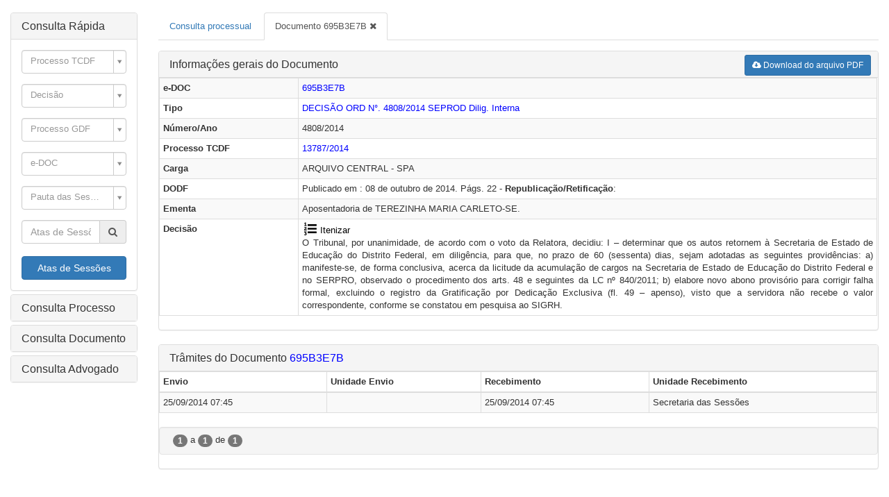

--- FILE ---
content_type: text/html; charset=UTF-8
request_url: https://etcdf.tc.df.gov.br/?a=consultaETCDF&f=formPrincipal&edoc=6A14172A&edoc=69F6D594&edoc=ACDF4BC4&edoc=EAF2CBE4&edoc=D51562ED&edoc=695B3E7B
body_size: 22041
content:
<!DOCTYPE html>
<html>
	<head>
		<title>TCDF - Tribunal de Contas do Distrito Federal</title>
  		<meta http-equiv="Content-Type" content="text/html; charset=UTF-8">
		<meta name="description" content="TCDF - Tribunal de Contas do Distrito Federal">
		<meta name="keywords" content="TCDF">
		<meta name="rating" content="General">
		<meta name="author" content="TCDF">
		<meta name="language" content="pt-br">
		<meta name="viewport" content="width=device-width, initial-scale=1">
		<link rel="shortcut icon" type="image/x-icon" href="public/img/favicon.ico">
		<style type="text/css">
		.barraMenu{
					}
		
		.footer {
		    background-color: #E8E8E8;
		    bottom: 0;
		    height: 18px;
		    position: absolute;
		    width: 100%;
		    text-align: center;
		    color:#4F4F4F;
		    font-weight: bolder;
		    padding: 1px;
		    position: fixed;
		    z-index: 100000;
		    margin-top:8px;
		    font-size: 14px;
		}
		
		</style>
		<link rel="stylesheet" type="text/css" href="public/js/jquery/themes/base/jquery.ui.all.css" />
		<link rel="stylesheet" type="text/css" href="public/js/jquery/jquery.autocomplete.css"  />
		<link rel="stylesheet" type="text/css" href="public/css/jquery/jquery.treeview.css"  />
		<link rel="stylesheet" type="text/css" href="public/css/jquery/jquery.contextMenu.css"  />
		<link rel="stylesheet" type="text/css" href="public/css/jquery/chosen.css"  />
		<link rel="stylesheet" type="text/css" href="public/js/select2-3.5.2/select2.css" />
		<link rel="stylesheet" type="text/css" href="public/css/select2-bootstrap.css"  />
		<link rel="stylesheet" type="text/css" href="public/js/jquery/toolTip/tipped.css" />
		<link rel="stylesheet" type="text/css" href="public/css/jquery/table_jui.css" />
		<link rel="stylesheet" type="text/css" href="public/font-awesome-4.3.0/css/font-awesome.min.css">
		<link rel="stylesheet" type="text/css" href="public/css/dataTables.bootstrap.css">
		<link rel="stylesheet" type="text/css" href="public/css/style.css" />
		<link rel="stylesheet" type="text/css" href="public/bootstrap-3.3.7-dist/css/bootstrap.min.css">
        <link rel="stylesheet" type="text/css" href="public/bootstrap-switch-3.3.4/dist/css/bootstrap3/bootstrap-switch.min.css">
		<script type="text/javascript" src="public/js/jquery/jquery-1.9.1.min.js"></script>
		<script type="text/javascript" src="public/js/jquery/jquery-ui-1.10.4.custom/js/jquery-ui-1.10.4.custom.min.js"></script>
		<script type="text/javascript" src="public/js/page.js"></script>
		<script type="text/javascript" src="public/js/jquery/toolTip/excanvas.js"></script>
		<script type="text/javascript" src="public/js/jquery/toolTip/tipped.js"></script>
		<script type="text/javascript" src="public/js/jquery/jquery.dataTables.min.js"></script>
		<script type="text/javascript" src="public/js/jquery/jquery.validate.js"></script>
		<script type="text/javascript" src="public/js/jquery/additional-methods.js"></script>
		<script type="text/javascript" src="public/js/jquery/jquery.event.drag-1.4.min.js"></script>
		<script type="text/javascript" src="public/js/jquery/jquery.treeview.js"></script>
		<script type="text/javascript" src="public/js/jquery/jquery.autocomplete.js" ></script>
		<script type="text/javascript" src="public/js/jquery/jquery.maskedinput.min.js"></script>
		<script type="text/javascript" src="public/js/jquery/chosen.jquery.min.js"></script>
		<script type="text/javascript" src="public/js/jquery/jquery.jeditable.mini.js"></script>
		<script type="text/javascript" src="public/js/jquery/jquery.fileupload.js"></script>
		<script type="text/javascript" src="public/js/jquery/jquery.iframe-transport.js"></script>
		<script type="text/javascript" src="public/js/jquery/jquery.contextMenu.js"></script>
		<script type="text/javascript" src="public/js/jquery/jquery.cookie.js"></script>
		<script type="text/javascript" src="public/tinymce/js/tinymce/tinymce.min.js"></script>
		<script type="text/javascript" src="public/tinymce/js/tinymce/langs/pt_BR.js"></script>
		<script type="text/javascript" src="public/js/initContextMenu.js"></script>
		<script type="text/javascript" src="public/js/jquery/jquery.easy-confirm-dialog.min.js"></script>
		<script type="text/javascript" src="public/js/jquery/jquery.price_format.1.7.js"></script>
		<script type="text/javascript" src="public/js/jquery/jquery.maskMoney.js"></script>
		<script type="text/javascript" src="public/js/jquery/jquery.numeric.js"></script>
		<script type="text/javascript" src="public/js/jquery/jquery-ui-timepicker-addon.js" ></script>
		<script type="text/javascript" src="public/js/jquery/i18n/jquery-ui-timepicker-pt-BR.js" ></script>
		<script type="text/javascript" src="public/bootstrap-3.3.7-dist/js/bootstrap.min.js" ></script>
		<script type="text/javascript" src="public/js/decisaoClassificacaoValidator.js" ></script>
		<script type="text/javascript" src="public/js/select2-3.5.2/select2.js"></script>
		<script type="text/javascript" src="public/js/select2-3.5.2/select2_locale_pt-BR.js"></script>
		<script type="text/javascript" src="public/bootstrap-switch-3.3.4/dist/js/bootstrap-switch.min.js" ></script>
		
		<script type="text/javascript">
			(function(c,l,a,r,i,t,y){
				c[a]=c[a]||function(){(c[a].q=c[a].q||[]).push(arguments)};
				t=l.createElement(r);t.async=1;t.src="https://www.clarity.ms/tag/"+i;
				y=l.getElementsByTagName(r)[0];y.parentNode.insertBefore(t,y);
			})(window, document, "clarity", "script", "f97p9otj0i");
		</script>
		
		<script>
		
			$(document).ready(function(){
				$('#mainModal').on('show.bs.modal', function (event) {
					$(this).removeData('bs.modal');
				});
				
				$(document).ajaxStart(function() {
					$('#divCarregando').fadeIn();
				}).ajaxStop(function() {
					$('#divCarregando').fadeOut();
				})
			});
		
			
			function initDatePicker() {
				$('input.date').datepicker({
					dateFormat : 'dd/mm/yy',
					monthNamesShort : [ 'Jan', 'Fev', 'Mar', 'Abr', 'Mai',
							'Jun', 'Jul', 'Ago', 'Set', 'Out', 'Nov', 'Dez' ],
					monthNames : [ 'Janeiro', 'Fevereiro', 'Março', 'Abril',
							'Maio', 'Junho', 'Julho', 'Agosto', 'Setembro',
							'Outubro', 'Novembro', 'Dezembro' ],
					dayNamesMin : [ 'Dom', 'Seg', 'Ter', 'Qua', 'Qui', 'Sex',
							'Sab' ]
				}).mask('99/99/9999').addClass("dateBR");
			}
			
			
			function initEasyConfirm() {
				$('a.confirm').easyconfirm({
					locale : {
						title : 'Confirmação',
						text : 'Deseja excluir o registro?',
						button : [ 'Não', 'Sim' ]
					}
				});
			}
			
			
			
			function initTooltip() {
				Tipped.create('.tipped', null, {
					closeButton : false,
					maxWidth : 200
				});
				Tipped.create('.bigtipped', null, {
					closeButton : false,
					maxWidth : 1000
				});
				Tipped.create('.tippedAjax', {
					ajax : true
				});

				$(".title").tooltip();

				$("a[data-toogle=tooltip]").on("mouseenter", function(e) {
					e.preventDefault();
					_this = this;
					if (!$(_this).attr("data-content")) {
						xhr = $.ajax({
							url : "",
							data : $(_this).attr('href')
						}).success(function(html) {
							$(_this).attr("data-content", html).popover('show');
						});

						$(_this).on("mouseleave", function() {
							$(_this).popover('hide');
							abortAjax(xhr);
						});
					} else {
						$(_this).popover('show');
					}
				}).on("click", function(e) {
					e.preventDefault();
				});
			}
			
			function initEasyConfirm() {
				$('a.confirm').easyconfirm({
					locale : {
						title : 'Confirmação',
						text : 'Deseja excluir o registro?',
						button : [ 'Não', 'Sim' ]
					}
				});
			}
		</script>
		
			<script>
				(function(i,s,o,g,r,a,m){i['GoogleAnalyticsObject']=r;i[r]=i[r]||function(){
						(i[r].q=i[r].q||[]).push(arguments)},i[r].l=1*new Date();a=s.createElement(o),
					m=s.getElementsByTagName(o)[0];a.async=1;a.src=g;m.parentNode.insertBefore(a,m)
				})(window,document,'script','https://www.google-analytics.com/analytics.js','ga');

				ga('create', 'UA-20776101-1', 'auto');
				ga('send', 'pageview');

			</script>
		
	</head>
	<body>
	
		<script type="text/javascript">
            var text = "";
            (function load() {
                if (window.captureEvents) {
                    document.captureEvents(Event.MOUSEUP);
                    document.captureEvents(Event.KEYDOWN);
                    document.captureEvents(Event.MOUSEDOWN);
                    document.captureEvents(Event.TOUCHEND);
                    document.onmouseup = getSelectedText;
                    document.onmousedown = clearSelection;
                    document.ontouchend = getSelectedText;
                } else {
                    document.onmouseup = getSelectedText;
                    document.onmousedown = clearSelection;
                    document.ontouchend = getSelectedText;
                }

            })();
            function getSelectedText() {
                console.log("getSelectedText");
                if (window.getSelection) {
                    text = "" + window.getSelection();
                } else if (document.getSelection) {
                    text = "" + document.getSelection();
                } else if (document.selection) {
                    text = "" + document.selection.createRange().text;
                }
                if (text == "" || text == null) {
                    return;
                }
                console.log("text["+text+"]");
                var libras = parent.document.getElementById("rybenaDiv");
                if(libras != null){
                    if (libras.style.visibility != "hidden") {
                        if (text != " " && text != "  ") {
                            parent.translate(text);
                        }
                    }
                }
            }
            function clearSelection() {
                var sel;
                if ((sel = document.selection) && sel.empty) {
                    sel.empty();
                } else {
                    if (window.getSelection) {
                        window.getSelection().removeAllRanges();
                    }
                    var activeEl = document.activeElement;
                    if (activeEl) {
                        var tagName = activeEl.nodeName.toLowerCase();
                        if (tagName == "textarea"
                            || (tagName == "input" && activeEl.type == "text")) {
                            activeEl.selectionStart = activeEl.selectionEnd;
                        }
                    }
                }
            }

		</script>
	
				<div >
			<br/>
			<div id='divCarregando' style="margin-top:15px" class="carregando text-center"><i class="fa fa-spinner fa-2x fa-spin"></i>&nbsp; <font style="font-size:23px">Efetuando consulta, aguarde.</font></div>
			<div class="col-xs-12 col-sm-3 col-md-3 col-lg-2 ">
    <div class="panel-group" id="accordion" role="tablist" aria-multiselectable="true">
        <div class="panel panel-default">
            <div class="panel-heading" role="tab" id="headingDocsProces">
                <h4 class="panel-title">
                    <a role="button" data-toggle="collapse" data-parent="#accordion" href="#collapseDocsProces"
                       aria-expanded="true" aria-controls="collapseDocsProces">
                        Consulta Rápida
                    </a>
                </h4>
            </div>
            <div id="collapseDocsProces" class="panel-collapse collapse in" role="tabpanel"
                 aria-labelledby="headingOne">
                <div class="panel-body">
	<form id="searchProcesso" name="searchProcesso" action="index.php?a=consultaETCDF&f=formPrincipal" method="POST" class='validate'>
		<div class="form-group">
			<input type='text' name="idprocesso" class="search form-control" data-name="Processo" data-function="montaAbaPesquisaProcessoJSON" data-search="searchProcesso" placeholder="Processo TCDF" allowClear="true" minimumInputLength="3" data-callback="repoFormatSelection" id="idProcesso" data-url="?a=autoComplete&f=processo" multiple="false" ><script type="text/javascript">
            $(document).ready(function(){
                $("input[data-name='Processo']").select2({
                    multiple: false,
                    minimumInputLength: 3,
                    allowClear: true,
                    ajax: {
                        url: "?a=autoComplete&f=processo",
                        dataType: 'json',
                        quietMillis: 250,
                        data: function (term) {
                            return {
                                q: term
                            };
                        },
                        results: function (data) {
                            return {
                                results: data.items
                            };
                        },
                        cache: true
                    },
                    initSelection: function(element, callback) {
                        const id = $(element).val();
                        const multiple = eval(false);
                        if (id !== "") {
                            $.ajax("?a=autoComplete&f=processo&id=" + id + "&multiple=" + multiple, {
                                dataType: "json"
                            }).done(function(data) { callback(data); });
                        }
                    },
                    formatSelection: repoFormatSelection
                });
            });

		    function repoFormatSelection(data) {
		        return data.text;
		    }
        </script>
		</div>
    </form>
        <form id="searchDecisao" name="searchDecisao" action="index.php?a=consultaETCDF&f=formPrincipal" method="POST" class='validate'>
        <div class="form-group">
            <input type='text' name="iddocumento" class="search form-control" data-name="Decisao" data-function="montaAbaPesquisaDocumentoJSON" data-search="searchDecisao" placeholder="Decisão" allowClear="true" minimumInputLength="3" data-callback="repoFormatSelection" id="idDecisao" data-url="?a=autoComplete&f=decisao" multiple="false" ><script type="text/javascript">
            $(document).ready(function(){
                $("input[data-name='Decisao']").select2({
                    multiple: false,
                    minimumInputLength: 3,
                    allowClear: true,
                    ajax: {
                        url: "?a=autoComplete&f=decisao",
                        dataType: 'json',
                        quietMillis: 250,
                        data: function (term) {
                            return {
                                q: term
                            };
                        },
                        results: function (data) {
                            return {
                                results: data.items
                            };
                        },
                        cache: true
                    },
                    initSelection: function(element, callback) {
                        const id = $(element).val();
                        const multiple = eval(false);
                        if (id !== "") {
                            $.ajax("?a=autoComplete&f=decisao&id=" + id + "&multiple=" + multiple, {
                                dataType: "json"
                            }).done(function(data) { callback(data); });
                        }
                    },
                    formatSelection: repoFormatSelection
                });
            });

		    function repoFormatSelection(data) {
		        return data.text;
		    }
        </script>
        </div>
    </form>
            <form id="searchProcessoGDF" name="searchProcessoGDF" action="index.php?a=consultaETCDF&f=formPrincipal" method="POST" class='validate'>
        <div class="form-group">
            <input type='text' name="iddocumento" class="search form-control" data-name="processoGDF" data-function="montaAbaPesquisaDocumentoJSON" data-search="searchProcessoGDF" placeholder="Processo GDF" allowClear="true" minimumInputLength="3" data-callback="repoFormatSelection" id="idprocessogdf" data-url="?a=autoComplete&f=processoGDF" multiple="false" ><script type="text/javascript">
            $(document).ready(function(){
                $("input[data-name='processoGDF']").select2({
                    multiple: false,
                    minimumInputLength: 3,
                    allowClear: true,
                    ajax: {
                        url: "?a=autoComplete&f=processoGDF",
                        dataType: 'json',
                        quietMillis: 250,
                        data: function (term) {
                            return {
                                q: term
                            };
                        },
                        results: function (data) {
                            return {
                                results: data.items
                            };
                        },
                        cache: true
                    },
                    initSelection: function(element, callback) {
                        const id = $(element).val();
                        const multiple = eval(false);
                        if (id !== "") {
                            $.ajax("?a=autoComplete&f=processoGDF&id=" + id + "&multiple=" + multiple, {
                                dataType: "json"
                            }).done(function(data) { callback(data); });
                        }
                    },
                    formatSelection: repoFormatSelection
                });
            });

		    function repoFormatSelection(data) {
		        return data.text;
		    }
        </script>
        </div>
    </form>
        <form id="searchDocumento" name="searchDocumento" action="index.php?a=consultaETCDF&f=formPrincipal" method="POST" class='validate'>
        <div class="form-group">
            <input type='text' name="iddocumento" class="search form-control" data-name="edoc" data-function="montaAbaPesquisaDocumentoJSON" data-search="searchDocumento" placeholder="e-DOC" allowClear="true" minimumInputLength="3" data-callback="repoFormatSelection" id="idDocumento" data-url="?a=autoComplete&f=documento" multiple="false" ><script type="text/javascript">
            $(document).ready(function(){
                $("input[data-name='edoc']").select2({
                    multiple: false,
                    minimumInputLength: 3,
                    allowClear: true,
                    ajax: {
                        url: "?a=autoComplete&f=documento",
                        dataType: 'json',
                        quietMillis: 250,
                        data: function (term) {
                            return {
                                q: term
                            };
                        },
                        results: function (data) {
                            return {
                                results: data.items
                            };
                        },
                        cache: true
                    },
                    initSelection: function(element, callback) {
                        const id = $(element).val();
                        const multiple = eval(false);
                        if (id !== "") {
                            $.ajax("?a=autoComplete&f=documento&id=" + id + "&multiple=" + multiple, {
                                dataType: "json"
                            }).done(function(data) { callback(data); });
                        }
                    },
                    formatSelection: repoFormatSelection
                });
            });

		    function repoFormatSelection(data) {
		        return data.text;
		    }
        </script>
        </div>
    </form>
        <form id="searchProcessosPauta" name="searchProcessosPauta" action="index.php?a=consultaETCDF&f=formPrincipal" method="POST" class='validate'>
        <div class="form-group">
            <select name="idsessao" id="idsessao" class="form-control search" data-function="montaAbaPesquisaProcessosPautaJSON" data-search="searchProcessosPauta" data-placeholder="Pauta das Sessões Plenárias">
                <option value=""></option>
                                    <option value="7972">
                        Ord 5458 - 25/03/2026
                    </option>
                                    <option value="7971">
                        Ord 5457 - 18/03/2026
                    </option>
                                    <option value="7970">
                        Ord 5456 - 11/03/2026
                    </option>
                                    <option value="7969">
                        Ord 5455 - 04/03/2026
                    </option>
                                    <option value="7957">
                        Ord 5454 - 25/02/2026
                    </option>
                                    <option value="7955">
                        Ord 5453 - 11/02/2026
                    </option>
                                    <option value="7978">
                        Res 1568 - 11/02/2026
                    </option>
                                    <option value="7947">
                        Ord 5452 - 04/02/2026
                    </option>
                                    <option value="7959">
                        Res 1567 - 04/02/2026
                    </option>
                                    <option value="7956">
                        Ord 5451 - 28/01/2026
                    </option>
                                    <option value="7977">
                        Adm 1247 - 28/01/2026
                    </option>
                                    <option value="7968">
                        Res 1566 - 28/01/2026
                    </option>
                                    <option value="7967">
                        Res 1565 - 21/01/2026
                    </option>
                                    <option value="7948">
                        Ord 5450 - 21/01/2026
                    </option>
                            </select>
        </div>
    </form>
    <form id="searchAta" name="searchAta" action="index.php?a=consultaETCDF&f=formPrincipal" method="POST" class='validate'>
        <div class="input-group"> 
            <input name="dtata" id="dtata" aria-describedby="basic-addon2" placeholder="Atas de Sessões" class="form-control date"> 
            <span id="basic-addon2" data-search="searchAta" data-function="montaAbaPesquisaAtaJSON" class="input-group-addon searchDataAta pointer"><i class="fa fa-search"></i></span> 
        </div>					
    </form>
        <br/>
    <a href="https://www2.tc.df.gov.br/atas/" target="_blank" class="btn btn-primary btn-block">Atas de Sessões</a>
</div>            </div>
        </div>

        <div class="panel panel-default">
            <div class="panel-heading" role="tab" id="headingOne">
                <h4 class="panel-title">
                    <a role="button" data-toggle="collapse" data-parent="#accordion" href="#collapseOne"
                       aria-expanded="true" aria-controls="collapseOne">
                        Consulta Processo
                    </a>
                </h4>
            </div>
            <div id="collapseOne" class="panel-collapse collapse" role="tabpanel" aria-labelledby="headingOne">
                <form id="searchProcessoParams" name="searchProcessoParams" action="?" method="POST" class='validate'>
                    <div class="panel-body">
                        <div class="form-group">
                            <input type="text" name="interessado" id="interessadoProcesso" class="form-control"
                                   placeholder="Interessado">
                        </div>
                        <div class="form-group">
                            <select name="idorgaojurisdicionado[]" id="idorgaojurisdicionado" class="form-control"
                                    data-placeholder="Jurisdicionados" multiple="multiple">
                                                                <option value="878">
                                     CGRC/DICOR/PF - Coordenação-Geral de Repressão à Corrupção e Crimes Financeiros
                                </option>
                                                                <option value="770">
                                     CLDF/PG - Procuradoria-Geral
                                </option>
                                                                <option value="869">
                                     CNMP/NGS  - Nucleo de Gestao de Sistemas NSG CNMP 
                                </option>
                                                                <option value="762">
                                     DGC - Ministério das Minas e Energia/Eletronorte/Diretoria de Gestão Corporativa
                                </option>
                                                                <option value="895">
                                     ECT  - Empresa Brasileira de Correios e Telégrafos
                                </option>
                                                                <option value="900">
                                     INASDF/PRESI - Instituto de Assistência à Saúde dos Servidores do Distrito Federal
                                </option>
                                                                <option value="783">
                                     MJSP/DIRPP - Diretoria de Políticas Penitenciárias
                                </option>
                                                                <option value="709">
                                     PGT - Parque Granja do Torto
                                </option>
                                                                <option value="888">
                                     SEFJ/GAB - Gabinete da Secretaria Extraordinária da Família e Juventude do Distrito Federal
                                </option>
                                                                <option value="867">
                                     SGP/CNMP -  Secretaria de Gestão de Pessoas do CNMP 
                                </option>
                                                                <option value="362">
                                    ADASA - Agência Reguladora de Águas e Saneamento do Distrito Federal
                                </option>
                                                                <option value="767">
                                    AFPE - Gerência de Administração e Desenvolvimento de Pessoas - AFPE 
                                </option>
                                                                <option value="760">
                                    AFPE -  Gerência de Administração e Desenvolvimento de Pessoas
                                </option>
                                                                <option value="388">
                                    AGECOM - Agência de Comunicação Social
                                </option>
                                                                <option value="433">
                                    AGEFIS - Agência de Fiscalização do Distrito Federal
                                </option>
                                                                <option value="393">
                                    AGEMTI-DF - Agência de Tecnologia da Informação do Distrito Federal
                                </option>
                                                                <option value="891">
                                    AN - Arquivo Nacional
                                </option>
                                                                <option value="758">
                                    ANATEL -  Agência Nacional de Telecomunicações
                                </option>
                                                                <option value="45">
                                    ARPDF - Arquivo Público do Distrito Federal
                                </option>
                                                                <option value="56">
                                    ASSCLASSE - Associações de Classe
                                </option>
                                                                <option value="565">
                                    ATRICON - Associação dos Membros dos Tribunais de Contas do Brasil
                                </option>
                                                                <option value="830">
                                    BCB - Banco Central do Brasil (28984)
                                </option>
                                                                <option value="57">
                                    BELACAP - Serviço de Ajardinamento e Limpeza Urbana do DF
                                </option>
                                                                <option value="607">
                                    BID - Banco Interamericano de desenvolvimento
                                </option>
                                                                <option value="615">
                                    BIOTIC - Parque Tecnológico de Brasília
                                </option>
                                                                <option value="394">
                                    BRASILIATUR - Empresa Brasiliense de Turismo
                                </option>
                                                                <option value="58">
                                    BRB - Banco de Brasília S/A
                                </option>
                                                                <option value="529">
                                    BRB Cartao - Cartão BRB S/A
                                </option>
                                                                <option value="530">
                                    BRB Seguros  - BRB Administradora e Corretora de Seguros S/A
                                </option>
                                                                <option value="531">
                                    BRB Serviços - BRB Serviços S/A
                                </option>
                                                                <option value="747">
                                    BRB/PRESI/SEGE - Gerência de Governança Corporativa
                                </option>
                                                                <option value="365">
                                    BRBCFI - BRB - Crédito, Financiamento e Investimento S/A
                                </option>
                                                                <option value="364">
                                    BRBDTVM - BRB Distribuidora de Títulos e Valores Mobiliários S/A
                                </option>
                                                                <option value="748">
                                    BRC - Consórcio Interestadual de Desenvolvimento do Brasil Central - BRC
                                </option>
                                                                <option value="776">
                                    BRC/SEC-EX - Consórcio Interestadual de Desenvolvimento do Brasil Central
                                </option>
                                                                <option value="598">
                                    BSBPAR - BSB PARTICIPAÇÕES SA
                                </option>
                                                                <option value="59">
                                    C.D - Câmara dos Deputados
                                </option>
                                                                <option value="639">
                                    CACI - 	Casa Civil do Distrito Federal
                                </option>
                                                                <option value="821">
                                    CACI/GAB - Gabinete da Casa Civil do Distrito Federal 
                                </option>
                                                                <option value="718">
                                    CACI/SERP -  Secretaria Executiva de Relações Parlamentares
                                </option>
                                                                <option value="60">
                                    CAESB - Companhia de Saneamento do Distrito Federal
                                </option>
                                                                <option value="415">
                                    Caesb Partic - Caesb Participações
                                </option>
                                                                <option value="535">
                                    CASAMILITAR - Casa Militar
                                </option>
                                                                <option value="61">
                                    CBMDF - Corpo de Bombeiros Militar do Distrito Federal
                                </option>
                                                                <option value="761">
                                    CD - Câmara dos Deputados
                                </option>
                                                                <option value="467">
                                    CEAJUR-DF - Centro de Assistência Judiciária do Distrito Federal
                                </option>
                                                                <option value="62">
                                    CEASA - Central de Abastecimento de Brasília
                                </option>
                                                                <option value="63">
                                    CEB - Companhia Energética de Brasília
                                </option>
                                                                <option value="378">
                                    CEB Distr - CEB Distribuição S/A
                                </option>
                                                                <option value="335">
                                    CEB Geração - CEB Geração
                                </option>
                                                                <option value="496">
                                    CEB Holding - Companhia Energética de Brasília - CEB (Holding)
                                </option>
                                                                <option value="336">
                                    CEB Lajeado - CEB Lajeado
                                </option>
                                                                <option value="337">
                                    CEB Particip - CEB Participações
                                </option>
                                                                <option value="502">
                                    CEB-CEMIG - Consórcio CEB-CEMIG
                                </option>
                                                                <option value="921">
                                    CEB-H/PR - Presidência da CEB-H
                                </option>
                                                                <option value="768">
                                    CEB-IPES - CEB Iluminação Pública e Serviços
                                </option>
                                                                <option value="334">
                                    CEBGAS - Companhia Brasiliense de Gás
                                </option>
                                                                <option value="785">
                                    CEF - Caixa Econômica Federal
                                </option>
                                                                <option value="1033">
                                    CGDF - Controladoria-Geral do Distrito Federal
                                </option>
                                                                <option value="473">
                                    CGDF - Controladoria Geral do Distrito Federal
                                </option>
                                                                <option value="786">
                                    CGDF - CI - Controladoria Geral do Distrito Federal - Controle Interno
                                </option>
                                                                <option value="497">
                                    CGDF - CONAP - Controladoria Adjunta de Pessoal da CGDF
                                </option>
                                                                <option value="498">
                                    CGDF - DIRPI - Diretoria de Auditoria de Pessoal Inativo da CGDF
                                </option>
                                                                <option value="580">
                                    CGU - Controladoria Geral da União
                                </option>
                                                                <option value="599">
                                    CIASDF - Coordenadoria de Integração das Ações Sociais do DF 
                                </option>
                                                                <option value="65">
                                    CIDADAO - Cidadão
                                </option>
                                                                <option value="570">
                                    CJDF - Consultoria Jurídica do Distrito Federal
                                </option>
                                                                <option value="67">
                                    CLDF - Câmara Legislativa do DF
                                </option>
                                                                <option value="494">
                                    CLDF - AUDIT - Unidade de Auditoria Interna - CLDF
                                </option>
                                                                <option value="809">
                                    CLDF/CAF -  Comissão de Assuntos Fundiários 
                                </option>
                                                                <option value="812">
                                    CLDF/CAS - Comissão de Assuntos Sociais 
                                </option>
                                                                <option value="802">
                                    CLDF/CDDHCEDP - Comissão de Defesa dos Direitos Humanos, Cidadania, Ética e Decoro Parlamentar
                                </option>
                                                                <option value="813">
                                    CLDF/CDESCTMAT  - Comissão de Desenvolvimento Econômico Sustentável, Ciência, Tecnologia, Meio Ambiente e Turismo
                                </option>
                                                                <option value="771">
                                    CLDF/CEOF - Comissão de Economia, Orçamento e Finanças
                                </option>
                                                                <option value="801">
                                    CLDF/CESC - Comissão de Educação, Saúde e Cultura
                                </option>
                                                                <option value="787">
                                    CLDF/CFGTC  - Comissão de Fiscalização, Governança, Transparência Controle 
                                </option>
                                                                <option value="750">
                                    CLDF/CMI - Coordenadoria de Modernização e Informática
                                </option>
                                                                <option value="811">
                                    CLDF/CPI-FEMINI - Comissão Parlamentar de Inquérito do Feminicídio do Distrito Federal
                                </option>
                                                                <option value="804">
                                    CLDF/CPI-MAUS-T - Comissão Parlamentar de Inquérito dos Maus-Tratos com os Animais
                                </option>
                                                                <option value="805">
                                    CLDF/CPI-SONEGA - Comissão Parlamentar de Inquérito da Sonegação Fiscal do Sistema Financeiro do DF
                                </option>
                                                                <option value="751">
                                    CLDF/CPL - Comissão Permanente de Licitação
                                </option>
                                                                <option value="803">
                                    CLDF/CS - Comissão de Segurança
                                </option>
                                                                <option value="810">
                                    CLDF/CTMU  - Comissão de Transporte e Mobilidade Urbana
                                </option>
                                                                <option value="913">
                                    CLDF/DRH - Diretoria de Recursos Humanos
                                </option>
                                                                <option value="755">
                                    CLDF/FASCAL - Fundo de Assistência à Saúde dos Deputados Distritais e Servidores da CLDF
                                </option>
                                                                <option value="738">
                                    CLDF/GAB.01 - Gabinete do Deputado Distrital Jorge Vianna
                                </option>
                                                                <option value="745">
                                    CLDF/GAB.02  - Gabinete do Deputado Distrital Max Maciel 
                                </option>
                                                                <option value="734">
                                    CLDF/GAB.03 - Gabinete da Deputada Distrital Jaqueline Silva
                                </option>
                                                                <option value="727">
                                    CLDF/GAB.04 - Gabinete do Deputado Distrital Joaquim Roriz Neto
                                </option>
                                                                <option value="732">
                                    CLDF/GAB.05 - Gabinete do Deputado Distrital Rogério Morro da Cruz
                                </option>
                                                                <option value="728">
                                    CLDF/GAB.06 - Gabinete do Deputado Distrital João Cardoso Professor Auditor
                                </option>
                                                                <option value="723">
                                    CLDF/GAB.07 - Gabinete do Deputado Distrital Pastor Daniel De Castro
                                </option>
                                                                <option value="726">
                                    CLDF/GAB.08 - Gabinete do Deputado Distrital Thiago Manzoni
                                </option>
                                                                <option value="729">
                                    CLDF/GAB.09 - Gabinete do Deputado Distrital Chico Vigilante
                                </option>
                                                                <option value="739">
                                    CLDF/GAB.10 - Gabinete do Deputado Distrital Martins Machado - Republicanos/DF
                                </option>
                                                                <option value="736">
                                    CLDF/GAB.11 - Gabinete do Deputado Distrital Hermeto
                                </option>
                                                                <option value="731">
                                    CLDF/GAB.12 - Gabinete do Deputado Distrital Pepa 
                                </option>
                                                                <option value="740">
                                    CLDF/GAB.13 - Gabinete do Deputado Distrital Ricardo Vale
                                </option>
                                                                <option value="721">
                                    CLDF/GAB.14 - Gabinete do Deputado Distrital Roosevelt Vilela
                                </option>
                                                                <option value="724">
                                    CLDF/GAB.15 -  Gabinete do Deputado Distrital Daniel Donizet
                                </option>
                                                                <option value="720">
                                    CLDF/GAB.16 - Gabinete do Deputado Distrital Gabriel Magno
                                </option>
                                                                <option value="743">
                                    CLDF/GAB.17 - Gabinete do Deputado Distrital Wellington Luiz
                                </option>
                                                                <option value="741">
                                    CLDF/GAB.18 - Gabinete da Deputada Distrital Dayse Amarilio
                                </option>
                                                                <option value="722">
                                    CLDF/GAB.19 - Gabinete do Deputado Distrital Robério Negreiros
                                </option>
                                                                <option value="725">
                                    CLDF/GAB.20 - Gabinete do Deputado Distrital Eduardo Pedrosa
                                </option>
                                                                <option value="737">
                                    CLDF/GAB.21 - Gabinete do Deputado Distrital Iolando 
                                </option>
                                                                <option value="735">
                                    CLDF/GAB.22 - Gabinete da Deputada Distrital Paula Belmonte 
                                </option>
                                                                <option value="742">
                                    CLDF/GAB.23 - Gabinete da Deputada Distrital Doutora Jane
                                </option>
                                                                <option value="733">
                                    CLDF/GAB.24 - Gabinete do Deputado Distrital Fábio Félix
                                </option>
                                                                <option value="752">
                                    CLDF/GMD - Gabinete da Mesa Diretora
                                </option>
                                                                <option value="744">
                                    CLDF/GP - Gabinete da Presidência
                                </option>
                                                                <option value="730">
                                    CLDF/GSS -  Gabinete da Segunda Secretaria
                                </option>
                                                                <option value="717">
                                    CLDF/GVP - Gabinete da Vice-Presidência
                                </option>
                                                                <option value="716">
                                    CLDF/SCA - Setor de Comunicações Administrativas (Protocolo Central da CLDF)
                                </option>
                                                                <option value="784">
                                    CLDF/SINJ-DF  - Comitê Gestor do Sistema Integrado de Normas Jurídicas do Distrito Federal na CLDF
                                </option>
                                                                <option value="807">
                                    CLDF/VOLUNTARIA - Comitê Executivo do Programa Voluntariado da CLDF
                                </option>
                                                                <option value="872">
                                    CNMP  -  Conselho Nacional do Ministério Público 
                                </option>
                                                                <option value="871">
                                    CNMP-SGE - CNMP - SECRETARIA DE GESTÃO ESTRATÉGICA 
                                </option>
                                                                <option value="866">
                                    CODAP/CNMP - CONSELHO NACIONAL DO MINISTÉRIO PÚBLICO - COORDENADORIA DE PROTOCOLO, AUTUAÇÃO E DISTRIBUIÇÃO
                                </option>
                                                                <option value="68">
                                    CODEPLAN - Companhia de Planejamento do Distrito Federal
                                </option>
                                                                <option value="391">
                                    CODHAB/DF - Companhia de Desenvolvimento Habitacional do Distrito Federal
                                </option>
                                                                <option value="346">
                                    COMPARQUES - Sec de Adm de Parques e Unidades de Conservação
                                </option>
                                                                <option value="437">
                                    COPAT - Diretoria Geral de Patrimônio
                                </option>
                                                                <option value="610">
                                    CORSAP-DF/GO - Consórcio Público de Manejo dos Resíduos Sólidos e das Águas Pluviais da Região Integrada do Distrito Federal e Goiás
                                </option>
                                                                <option value="868">
                                    CPE/CNMP -  Comissão de Planejamento Estratégico do CNMP
                                </option>
                                                                <option value="647">
                                    DCI - DPDF - Unidade de Controle Interno da Defensoria Pública do Distrito Federal
                                </option>
                                                                <option value="879">
                                    DELECOR/DRCOR/S - Delegacia de Repressão a Corrupção e Crimes Financeiros 
                                </option>
                                                                <option value="83">
                                    DER-DF - Departamento de Estrada de Rodagem
                                </option>
                                                                <option value="84">
                                    DETRAN - Departamento de Trânsito
                                </option>
                                                                <option value="944">
                                    DETRAN/DG/PROJU - Procuradoria Jurídica do DETRAN
                                </option>
                                                                <option value="676">
                                    DF LEGAL - Secretaria de Estado de Proteção da Ordem Urbanística do Distrito Federal
                                </option>
                                                                <option value="613">
                                    DFGESTAO - DF GESTÃO DE ATIVOS SA
                                </option>
                                                                <option value="772">
                                    DFLEGAL/GAB - Secretaria de Estado de Proteção da Ordem Urbanística do Distrito Federal
                                </option>
                                                                <option value="773">
                                    DFLEGAL/GAB/DIA - Secretaria de Estado de Proteção da Ordem Urbanística do Distrito Federal
                                </option>
                                                                <option value="699">
                                    DFPREVICOM - Fundação de Previdência Complementar dos Servidores do Distrito Federal
                                </option>
                                                                <option value="342">
                                    DFTRANS - Transporte Urbano do Distrito Federal
                                </option>
                                                                <option value="908">
                                    DG/PCDF - Delegacia-Geral da Polícia Civil do Distrito Federal 
                                </option>
                                                                <option value="539">
                                    DPDF - Defensoria Pública do DF
                                </option>
                                                                <option value="488">
                                    DPF - Departamento de Policia Federal
                                </option>
                                                                <option value="947">
                                    DPU - Defensoria Pública da União
                                </option>
                                                                <option value="685">
                                    EGOV - Escola de Governo
                                </option>
                                                                <option value="105">
                                    EMATER-DF - Empresa de Assistência Técnica e Extensão Rural do Distrito Federal
                                </option>
                                                                <option value="573">
                                    EMBRAPA -  Empresa Brasileira de Pesquisa Agropecuária 
                                </option>
                                                                <option value="106">
                                    EMPPRIVADA - Empresas Privadas
                                </option>
                                                                <option value="686">
                                    ESG - Escola Superior de Gestão
                                </option>
                                                                <option value="912">
                                    ETR/PRESI/GABIN - Empresa de Regularização de Terras Rurais S.A.
                                </option>
                                                                <option value="107">
                                    EXEC FEDR - Orgão Diversos - Executivo Federal
                                </option>
                                                                <option value="370">
                                    FAAI/DF - Fundo de Apoio e Assistência ao Idoso do DF
                                </option>
                                                                <option value="422">
                                    FAC - Fundo de Apoio à Cultura
                                </option>
                                                                <option value="371">
                                    FADF - Fundo de Aval do Distrito Federal
                                </option>
                                                                <option value="423">
                                    FAE - Fundo de apoio ao esporte do DF
                                </option>
                                                                <option value="109">
                                    FAPDF - Fundação de Apoio à Pesquisa
                                </option>
                                                                <option value="110">
                                    FAS/DF - Fundo de Assistência Social do Distrito Federal
                                </option>
                                                                <option value="111">
                                    FASCAL - Fundo de Assistência da Câmara Legislativa do DF
                                </option>
                                                                <option value="600">
                                    FCEPDF - Fundo de Combate e Erradicação da Pobreza do Distrito Federal
                                </option>
                                                                <option value="292">
                                    FDCA - Fundo dos Direitos da Criança e do Adolescente
                                </option>
                                                                <option value="746">
                                    FDCC - Fundo Distrital de Combate à Corrupção
                                </option>
                                                                <option value="419">
                                    FDDC - Fundo de defesa dos direitos do consumidor do DF
                                </option>
                                                                <option value="372">
                                    FDR - Fundo de Desenvolvimento Rural do DF
                                </option>
                                                                <option value="431">
                                    FDS - Fundo Distrital de Sanidade Animal
                                </option>
                                                                <option value="302">
                                    FEPECS - Fundação de Ensino e Pequisa em Ciência da Saúde
                                </option>
                                                                <option value="608">
                                    FGPDF - Fundo Garantidor de Parcerias Público-Privadas
                                </option>
                                                                <option value="114">
                                    FHB - Fundação Hemocentro de Brasília
                                </option>
                                                                <option value="756">
                                    FHB-DF/PR/DIAFI - Subseção de Documentação
                                </option>
                                                                <option value="115">
                                    FHDF - Fundação Hospitalar do DF
                                </option>
                                                                <option value="438">
                                    FHIS - Fundo Distrital da Habitação de Interesse Social
                                </option>
                                                                <option value="430">
                                    FITUR - Fundo de Fomento à Indústria do Turismo do DF
                                </option>
                                                                <option value="165">
                                    FJZB - Fundação Jardim Zoológico de Brasília
                                </option>
                                                                <option value="1034">
                                    FNDE - Fundo Nacional de Desenvolvimento da Educação
                                </option>
                                                                <option value="432">
                                    FPSDF - Fundo de Previdência dos Servidores do DF
                                </option>
                                                                <option value="124">
                                    FSCBMDF - Fundo de Saúde CBMDF/SEG
                                </option>
                                                                <option value="116">
                                    FSDF - Fundo de Saúde do Distrito Federal
                                </option>
                                                                <option value="368">
                                    FSPM - Fundo de Saúde da PM
                                </option>
                                                                <option value="117">
                                    FSSDF - Fundação do Serviço Social do DF
                                </option>
                                                                <option value="380">
                                    FTPC/DF - Fundo de Transporte Público Coletivo do DF
                                </option>
                                                                <option value="118">
                                    FUNAB/DF - Fundação Universidade Aberta do Distrito Federal
                                </option>
                                                                <option value="369">
                                    FUNALFA - Fundo de Apoio ao Prg Permanente de Alfabet e Educ
                                </option>
                                                                <option value="295">
                                    FUNAM/DF - Fundo Único de Meio Ambiente do DF
                                </option>
                                                                <option value="119">
                                    FUNAP - Fundação de Amparo ao Trabalhador Preso
                                </option>
                                                                <option value="429">
                                    FUNCBM - Fundo de Modernização, Manutenção e Reequipamento da CBMDF
                                </option>
                                                                <option value="420">
                                    FUNDAF - Fundo de modernização e reaparelhamento da administração fazendária
                                </option>
                                                                <option value="421">
                                    FUNDEB - Fundo de manutenção e desenvolvimento da educação básica
                                </option>
                                                                <option value="367">
                                    FUNDEF - Fundo de Reequip. Orgãos Int. da Seg. Pública
                                </option>
                                                                <option value="382">
                                    FUNDEF EDUCA - Fundo de Manut Ensino Fundam e Valorz do Magistério
                                </option>
                                                                <option value="120">
                                    FUNDEFE - Fundo de Desenvolvimento do DF
                                </option>
                                                                <option value="121">
                                    FUNDHAB - Fundo Habitacional do DF
                                </option>
                                                                <option value="601">
                                    FUNDHIS - Fundo Distrital de Habitação e Interesse Social
                                </option>
                                                                <option value="122">
                                    FUNDO IDR - Fundo de Desenvolvimento de Recursos Humanos
                                </option>
                                                                <option value="296">
                                    FUNDURB - Fundo de Desenvolvimento Urbano do DF
                                </option>
                                                                <option value="374">
                                    FUNEF - Fundo de Promoção ao Esporte, Educação Física
                                </option>
                                                                <option value="125">
                                    FUNGER - Fundo de Geração de Emprego e Renda
                                </option>
                                                                <option value="532">
                                    FUNPAD - Fundo Antidrogas do Distrito Federal
                                </option>
                                                                <option value="533">
                                    FUNPC - Fundo de Modernização, Manutenção e Reequipamento da PCDF
                                </option>
                                                                <option value="484">
                                    FUNPDF - Fundo Penitenciário do DF
                                </option>
                                                                <option value="428">
                                    FUNPM - Fundo de Modernização, Manutenção e Reequipamento da PMDF
                                </option>
                                                                <option value="892">
                                    Funpresp-Exe - Fundação de Previdência Complementar do Servidor Público Federal do Poder Executivo 
                                </option>
                                                                <option value="857">
                                    GAB - Gabinete da Presidência da Companhia de Planejamento do Distrito Federal
                                </option>
                                                                <option value="696">
                                    GAB-SEE - Gabinete da SEE
                                </option>
                                                                <option value="588">
                                    GAB-SEMA - Secretaria de Estado do Meio Ambiente
                                </option>
                                                                <option value="697">
                                    GAB-SES - Gabinete - SES
                                </option>
                                                                <option value="129">
                                    GAG - Gabinete do Governador
                                </option>
                                                                <option value="706">
                                    GAG/CJ/GDF - GAG/CJ/GDF - Consultoria Jurídica 
                                </option>
                                                                <option value="870">
                                    GEDOC/SPR - GEDOC - SPR 
                                </option>
                                                                <option value="909">
                                    GM/CGU - Gabinete do Ministro
                                </option>
                                                                <option value="491">
                                    GOVDF - Governadoria do Distrito Federal
                                </option>
                                                                <option value="154">
                                    GVG - Gabinete do Vice-Governador
                                </option>
                                                                <option value="704">
                                    HCB - HOSPITAL DA CRIANCA DE BRASILIA JOSE ALENCAR HCB
                                </option>
                                                                <option value="906">
                                    IBICT - Instituto Brasileiro de Informação em Ciência e Tecnologia
                                </option>
                                                                <option value="392">
                                    IBRAM - Instituto do Meio Ambiente e Recursos Hídricos do Distrito Federal - Brasília Ambiental
                                </option>
                                                                <option value="782">
                                    IBRAM/PRESI/SEC - Central de Atendimento ao Cidadão
                                </option>
                                                                <option value="652">
                                    ICIPE - Instituto do Câncer Infantil e Pediatria Especializada
                                </option>
                                                                <option value="426">
                                    ICS - Instituto Candango de Solidariedade
                                </option>
                                                                <option value="658">
                                    IGESDF - Instituto de Gestão Estratégica de Saúde do Distrito Federal
                                </option>
                                                                <option value="614">
                                    IHBDF - Instituto Hospital de Base do Distrito Federal SSA
                                </option>
                                                                <option value="417">
                                    INAS - Instituto de Assistência à Saúde dos Servidores do Distrito Federal
                                </option>
                                                                <option value="574">
                                    INSS -  Instituto Nacional do Seguro Social
                                </option>
                                                                <option value="781">
                                    Instituto BRB - Instituto BRB de desenvolvimento humano e responsabilidade socioambiental
                                </option>
                                                                <option value="435">
                                    IPASFE - Instituto de Previdência e Assitência dos Servidores do DF
                                </option>
                                                                <option value="858">
                                    IPEDF - Instituto de Pesquisa e Estatística do Distrito Federal
                                </option>
                                                                <option value="899">
                                    IPEDF/PRESI/GAB - Instituto de Pesquisa e Estatística do Distrito Federal Gabinete
                                </option>
                                                                <option value="434">
                                    IPREV - Instituto de Previdência dos Servidores do Distrito Federal
                                </option>
                                                                <option value="1032">
                                    IPREV/Ativos - IPREV/Servidores Ativos
                                </option>
                                                                <option value="564">
                                    IRB - Instituto Rui Barbosa
                                </option>
                                                                <option value="571">
                                    ISM - Instituto de Saúde Mental
                                </option>
                                                                <option value="386">
                                    JBB - Jardim Botânico de Brasília
                                </option>
                                                                <option value="687">
                                    JUCIS-DF - Junta Comercial, Industrial e Serviços do Distrito Federal
                                </option>
                                                                <option value="886">
                                    JUCIS-DF/PRESI - Gerência de Documentos
                                </option>
                                                                <option value="164">
                                    JUDIC FEDR - Órgão Diversos - Judiciário Federal
                                </option>
                                                                <option value="826">
                                    MAPA  - Ministério da Agricultura, Pecuária e Abastecimento
                                </option>
                                                                <option value="757">
                                    MC - Ministério da Cidadania
                                </option>
                                                                <option value="764">
                                    MCOM - Poder Executivo Federal/Presidência da República - PR (515)/Ministério das Comunicações
                                </option>
                                                                <option value="831">
                                    MCTI - Ministério da Ciência, Tecnologia e Inovações
                                </option>
                                                                <option value="824">
                                    MD - Ministério da Defesa
                                </option>
                                                                <option value="894">
                                    MDICS - Ministério do Desenvolvimento, Indústria, Comércio e Serviços
                                </option>
                                                                <option value="714">
                                    MDR - Ministério do Desenvolvimento Regional 
                                </option>
                                                                <option value="822">
                                    ME - Ministério da Economia
                                </option>
                                                                <option value="691">
                                    ME/SEDGG - Ministério da Economia - Secretaria Especial de Desburocratização, Gestão e Governo Digital
                                </option>
                                                                <option value="834">
                                    MEC -  Ministério da Educação
                                </option>
                                                                <option value="166">
                                    METRO - Companhia do Metropolitano do Distrito Federal
                                </option>
                                                                <option value="890">
                                    MGI - Ministério da Gestão e Inovação
                                </option>
                                                                <option value="893">
                                    MinC - Ministério da Cultura
                                </option>
                                                                <option value="167">
                                    MINEDUC - Ministério da Educação e do Desporto
                                </option>
                                                                <option value="168">
                                    MINFAZ - Ministério da Fazenda
                                </option>
                                                                <option value="829">
                                    MINFRA  - Ministério da Infraestrutura
                                </option>
                                                                <option value="828">
                                    MJSP  - Ministério da Justiça e Segurança Pública
                                </option>
                                                                <option value="753">
                                    MJSP/DGI - Poder Executivo Federal/MJ/Diretoria de Gestão e Integração de Informações
                                </option>
                                                                <option value="832">
                                    MMA -  Ministério do Meio Ambiente
                                </option>
                                                                <option value="835">
                                    MME - Ministério de Minas e Energia
                                </option>
                                                                <option value="827">
                                    MMFDH - Ministério da Mulher, da Família e dos Direitos Humanos 
                                </option>
                                                                <option value="169">
                                    MPAS - Ministério da Previdência e Assistência Social
                                </option>
                                                                <option value="170">
                                    MPDFT - Ministério Público do Distrito Federal e Territórios
                                </option>
                                                                <option value="864">
                                    MPDFT - Ministério Público do Distrito Federal e Territórios
                                </option>
                                                                <option value="863">
                                    MPF -  MINISTÉRIO PÚBLICO FEDERAL
                                </option>
                                                                <option value="897">
                                    MPO - Ministério do Planejamento e Orçamento
                                </option>
                                                                <option value="825">
                                    MRE - Ministério das Relações Exteriores
                                </option>
                                                                <option value="838">
                                    MRTUR - Ministério do Turismo
                                </option>
                                                                <option value="569">
                                    MS - Ministério da Saúde
                                </option>
                                                                <option value="903">
                                    MTE - Ministério do Trabalho e Emprego
                                </option>
                                                                <option value="833">
                                    MTP -  Ministério do Trabalho e Previdência
                                </option>
                                                                <option value="171">
                                    NAO-JURISDIC - Não-Jurisdicionado
                                </option>
                                                                <option value="173">
                                    NOVACAP - Companhia Urbanizadora da Nova Capital do Brasil
                                </option>
                                                                <option value="174">
                                    OD-GDF - Órgãos Diversos - Governo do Distrito Federal
                                </option>
                                                                <option value="175">
                                    PCDF - Polícia Civil do Distrito Federal
                                </option>
                                                                <option value="877">
                                    PF - Polícia Federal
                                </option>
                                                                <option value="180">
                                    PGDF - Procuradoria-Geral do Distrito Federal
                                </option>
                                                                <option value="749">
                                    PGDF/GAB/PROSUP - Procuradoria Especial dos Tribunais Superiores e de Demandas Estratégicas
                                </option>
                                                                <option value="703">
                                    PGFN - Procuradoria-Geral da Fazenda Nacional
                                </option>
                                                                <option value="177">
                                    PGMPDF - Promotoria-Geral do Min. Público DF/Territórios
                                </option>
                                                                <option value="860">
                                    PGR - PROCURADORIA GERAL DA REPÚBLICA
                                </option>
                                                                <option value="179">
                                    PMDF - Polícia Militar do DF
                                </option>
                                                                <option value="837">
                                    PPA-ECT  - Posto de Serviço de Protocolo Administrativo - Etapa Controle da Tramitação de Documentos e Informações Digitais
                                </option>
                                                                <option value="862">
                                    PR/DF - PROCURADORIA DA REPÚBLICA - DISTRITO FEDERAL
                                </option>
                                                                <option value="859">
                                    PR/MG -  PROCURADORIA DA REPÚBLICA - MINAS GERAIS
                                </option>
                                                                <option value="876">
                                    PRF - Polícia Rodoviária Federal
                                </option>
                                                                <option value="373">
                                    PRO-GESTAO - Fundo de Melhoria da Gestão Pública
                                </option>
                                                                <option value="366">
                                    PRO-JURIDICO - Fundo da Procuradoria-Geral do DF
                                </option>
                                                                <option value="379">
                                    PRO-PARQUES - Fundo de Melhoria de Gestão dos Parques do DF
                                </option>
                                                                <option value="609">
                                    PRÓ-RECEITA - Fundo da Receita Tributária do DF (Pró-Receita)
                                </option>
                                                                <option value="416">
                                    PROCON - Instituto de Defesa do Consumidor do Distrito Federal
                                </option>
                                                                <option value="611">
                                    PRODEF - Fundo de Aparelhamento da Defensoria Pública do Distrito Federal
                                </option>
                                                                <option value="181">
                                    PROFLORA - PROFLORA-Florestamento e Reflorestamento
                                </option>
                                                                <option value="446">
                                    PROJUR - Fundo de Apoio e Aparelhamento do CEAJUR
                                </option>
                                                                <option value="861">
                                    PRR1 -  PROCURADORIA REGIONAL DA REPÚBLICA DA 1ª REGIÃO
                                </option>
                                                                <option value="182">
                                    PRT - Procuradoria Regional do Trabalho (10ª Região)
                                </option>
                                                                <option value="1015">
                                    PS-PRD - Posto de Serviço de Recebimento e Envio de Digitais de Protocolo Administrativo
                                </option>
                                                                <option value="184">
                                    RA I - Administração Regional do Plano Piloto
                                </option>
                                                                <option value="185">
                                    RA II - Administração Regional do Gama
                                </option>
                                                                <option value="199">
                                    RA III - Administração Regional de Taguatinga
                                </option>
                                                                <option value="200">
                                    RA IV - Administração Regional de Brazlândia
                                </option>
                                                                <option value="186">
                                    RA IX - Administração Regional de Ceilândia
                                </option>
                                                                <option value="201">
                                    RA V - Administração Regional de Sobradinho
                                </option>
                                                                <option value="202">
                                    RA VI - Administração Regional de Planaltina
                                </option>
                                                                <option value="187">
                                    RA VII - Administração Regional do Paranoá
                                </option>
                                                                <option value="188">
                                    RA VIII - Administração Regional do Núcleo Bandeirante
                                </option>
                                                                <option value="189">
                                    RA X - Administração Regional do Guará
                                </option>
                                                                <option value="190">
                                    RA XI - Administração Regional do Cruzeiro
                                </option>
                                                                <option value="191">
                                    RA XII - Administração Regional de Samambaia
                                </option>
                                                                <option value="192">
                                    RA XIII  - Administração Regional de Santa Maria
                                </option>
                                                                <option value="193">
                                    RA XIV - Administração Regional de São Sebastião
                                </option>
                                                                <option value="194">
                                    RA XIX - Administração Regional da Candangolândia
                                </option>
                                                                <option value="195">
                                    RA XV - Administração Regional do Recanto das Emas
                                </option>
                                                                <option value="196">
                                    RA XVI - Administração Regional do Lago Sul
                                </option>
                                                                <option value="197">
                                    RA XVII - Administração Regional do Riacho Fundo
                                </option>
                                                                <option value="198">
                                    RA XVIII - Administração Regional do Lago Norte
                                </option>
                                                                <option value="325">
                                    RA XX - Administração Regional de Águas Claras
                                </option>
                                                                <option value="326">
                                    RA XXI - Administração Regional do Riacho Fundo II
                                </option>
                                                                <option value="327">
                                    RA XXII - Administração Regional do Sudoeste/Octogonal
                                </option>
                                                                <option value="328">
                                    RA XXIII - Administração Regional do Varjão
                                </option>
                                                                <option value="344">
                                    RA XXIV - Administração Regional do Park Way
                                </option>
                                                                <option value="363">
                                    RA XXIX - Administração Regional do Setor de Indústria e Abastecimento
                                </option>
                                                                <option value="347">
                                    RA XXV - Administração Regional do Setor Complementar de Indústria e Abastecimento
                                </option>
                                                                <option value="345">
                                    RA XXVI - Administração Regional de Sobradinho II
                                </option>
                                                                <option value="357">
                                    RA XXVII - Administração Regional do Jardim Botânico
                                </option>
                                                                <option value="358">
                                    RA XXVIII - Administração Regional de Itapoã
                                </option>
                                                                <option value="445">
                                    RA XXX - Administração Regional de Vicente Pires
                                </option>
                                                                <option value="719">
                                    RA XXX/GAB - Gabinete da Administração Regional de Vicente Pires
                                </option>
                                                                <option value="536">
                                    RA XXXI - Administração Regional da Fercal
                                </option>
                                                                <option value="702">
                                    RA XXXII - Administração Regional do Por do Sol e Sol Nascente
                                </option>
                                                                <option value="701">
                                    RA XXXIII - Administração Regional de Arniqueira
                                </option>
                                                                <option value="901">
                                    RA XXXIV - Administração Regional de Arapoanga
                                </option>
                                                                <option value="902">
                                    RA XXXV - Administração Regional de Água Quente
                                </option>
                                                                <option value="910">
                                    RA-AQ/GAB -  Gabinete da Administração Regional de Água Quente 
                                </option>
                                                                <option value="575">
                                    RFB - Receita Federal do Brasil
                                </option>
                                                                <option value="204">
                                    RL - Representante Legal
                                </option>
                                                                <option value="207">
                                    SAB - Soc Abastecimento de Brasília
                                </option>
                                                                <option value="766">
                                    SAF  - Superintendência da Administração e Finanças - 
                                </option>
                                                                <option value="759">
                                    SAF - Superintendência da Administração e Finanças
                                </option>
                                                                <option value="640">
                                    SDE - 	Secretaria de Estado de Desenvolvimento Econômico do Distrito Federal
                                </option>
                                                                <option value="883">
                                    SDE/GAB - Gabinete da Secretaria de Estado de Desenvolvimento Econômico
                                </option>
                                                                <option value="402">
                                    SE/Brazlandia - SE/DRE Brazlândia
                                </option>
                                                                <option value="403">
                                    SE/Ceilandia - SE/DRE Ceilândia
                                </option>
                                                                <option value="404">
                                    SE/Gama - SE/DRE Gama
                                </option>
                                                                <option value="405">
                                    SE/Guara - SE/DRE Guará
                                </option>
                                                                <option value="406">
                                    SE/N Bandeir - SE/DRE Núcleo Bandeirante
                                </option>
                                                                <option value="411">
                                    SE/Paranoa - SE/DRE Paranoá
                                </option>
                                                                <option value="407">
                                    SE/Planaltina - SE/DRE Planaltina
                                </option>
                                                                <option value="401">
                                    SE/PP-Cruzeiro - SE/DRE Plano Piloto/Cruzeiro
                                </option>
                                                                <option value="414">
                                    SE/RecEmas - SE/DRE Recanto das Emas
                                </option>
                                                                <option value="410">
                                    SE/Samambaia - SE/DRE Samambaia
                                </option>
                                                                <option value="412">
                                    SE/SMaria - SE/DRE Santa Maria
                                </option>
                                                                <option value="408">
                                    SE/Sobradinho - SE/DRE Sobradinho
                                </option>
                                                                <option value="413">
                                    SE/SSebastiao - SE/DRE São Sebastião
                                </option>
                                                                <option value="409">
                                    SE/Taguatinga - SE/DRE Taguatinga
                                </option>
                                                                <option value="712">
                                    SEAC  - Secretaria de Estado de Atendimento a Comunidade do Distrito Federal 
                                </option>
                                                                <option value="352">
                                    SEAGRI - Secretaria de Estado da Agricultura, Abastecimento e Desenvolvimento Rural
                                </option>
                                                                <option value="477">
                                    SEAP - Sec. de Estado de Administração Pública
                                </option>
                                                                <option value="711">
                                    SEAPE - Secretaria de Estado de Administração Penitenciária do Distrito Federal
                                </option>
                                                                <option value="820">
                                    SEAPE/GAB - Gabinete da Secretaria de Estado de Administração Penitenciária
                                </option>
                                                                <option value="213">
                                    SEC - Sec. de Estado de Cultura do DF
                                </option>
                                                                <option value="700">
                                    SECECDF - Secretaria de Estado de Cultura e Economia Criativa do Distrito Federal
                                </option>
                                                                <option value="217">
                                    SECOM - Sec. de Estado de Comunicação
                                </option>
                                                                <option value="537">
                                    SECOPA - Secretaria de Estado Extraordinária da Copa 2014
                                </option>
                                                                <option value="653">
                                    SECTI - Secretaria de Estado de Ciência, Tecnologia e Inovação  do Distrito Federal
                                </option>
                                                                <option value="645">
                                    SEDES - Secretaria de Estado de Desenvolvimento Social do Distrito Federal
                                </option>
                                                                <option value="396">
                                    SEDET - Secretaria de Estado de Desenvolvimento Econômico, Trabalho e Renda do Distrito Federal
                                </option>
                                                                <option value="885">
                                    SEDET/COAD/DIMA -  Núcleo de Protocolo e Gestão Documental
                                </option>
                                                                <option value="884">
                                    SEDET/GAB - Gabinete da Secretaria de Estado de Desenvolvimento Econômico, Trabalho e Renda do Distrito Federal
                                </option>
                                                                <option value="489">
                                    SEDHAB - Sec. de Estado de Desenvolvimento Urbano e Habitação
                                </option>
                                                                <option value="566">
                                    SEDRM - Secretaria de Estado de Desenvolvimento da Região Metropolitana do Distrito Federal
                                </option>
                                                                <option value="591">
                                    SEDS - Secretaria de Estado de Economia e Desenvolvimento Sustentável
                                </option>
                                                                <option value="690">
                                    SEDUH - Secretaria de Estado de Desenvolvimento Urbano e Habitação do Distrito Federal
                                </option>
                                                                <option value="223">
                                    SEE - Secretaria de Estado de Educação
                                </option>
                                                                <option value="688">
                                    SEEC - Secretaria de Estado de Economia do Distrito Federal
                                </option>
                                                                <option value="572">
                                    SEECG - Secretaria de Estado Executivo de Conselho de Governo
                                </option>
                                                                <option value="641">
                                    SEEL - Secretaria de Estado de Esporte e Lazer do Distrito Federal
                                </option>
                                                                <option value="911">
                                    SEFJ - SECRETARIA DE ESTADO DA FAMÍLIA E JUVENTUDE DO DISTRITO FEDERAL
                                </option>
                                                                <option value="234">
                                    SEG - Sec. de Estado de Governo
                                </option>
                                                                <option value="698">
                                    SEGES/SEDGG/ME/ - Secretaria de Gestão do Ministério da Economia
                                </option>
                                                                <option value="693">
                                    SEGOV - Secretaria de Estado de Governo do Distrito Federal
                                </option>
                                                                <option value="424">
                                    SEH - Sec de Estado de Habitação do DF
                                </option>
                                                                <option value="692">
                                    SEI GDF - Unidade Central SEI-GDF - UGPEL/SEGEA
                                </option>
                                                                <option value="907">
                                    SEJUS/DIMAP/GEC - Núcleo de Gestão, Protocolo e Arquivo
                                </option>
                                                                <option value="387">
                                    SEJUS/GAB - Secretaria de Estado de Justiça e Cidadania
                                </option>
                                                                <option value="715">
                                    SEJUS/GAB/ASSES - Assessoria Especial
                                </option>
                                                                <option value="474">
                                    SEJUV - Sec. de Estado da Juventude
                                </option>
                                                                <option value="586">
                                    SEL - Secretaria de Estado do Esporte e Lazer
                                </option>
                                                                <option value="914">
                                    SEMA - Secretaria de Estado do Meio Ambiente e Proteção Animal do Distrito Federal
                                </option>
                                                                <option value="490">
                                    SEMARH - Sec. de Estado de Meio Ambiente e Recursos Hídricos
                                </option>
                                                                <option value="475">
                                    SEMDF - Sec. de Estado da Mulher
                                </option>
                                                                <option value="643">
                                    SEMOB/DF - Secretaria de Estado de Transporte e Mobilidade do Distrito Federal
                                </option>
                                                                <option value="754">
                                    SEMOB/GAB/ASSAD - Assessoria Administrativa
                                </option>
                                                                <option value="708">
                                    SEMP/GAB - Secretaria de Estado do Empreendedorismo do Distrito Federal
                                </option>
                                                                <option value="242">
                                    SEN. FED - Senado Federal
                                </option>
                                                                <option value="952">
                                    SEPAN - Secretaria Extraordinária de Proteção Animal
                                </option>
                                                                <option value="646">
                                    SEPE - Secretaria de Estado de Projetos Especiais do Distrito Federal
                                </option>
                                                                <option value="481">
                                    SEPI - Sec. de Estado de Publicidade Institucional
                                </option>
                                                                <option value="875">
                                    SEPLAD/GAB - Gabinete da SEPLAD
                                </option>
                                                                <option value="483">
                                    SEPLAN - Sec. de Estado de Planejamento e Orçamento
                                </option>
                                                                <option value="1035">
                                    SEPRO/FNDE - Serviço de Protocolo 
                                </option>
                                                                <option value="542">
                                    SERCOND - SECRETARIA DE ESTADO DE REGULARIZAÇÃO DE CONDOMINIOS
                                </option>
                                                                <option value="590">
                                    SERINS - Secretaria de Estado de Relações Institucionais e Sociais
                                </option>
                                                                <option value="887">
                                    SERINTER/GAB - Gabinete da Secretaria Extraordinária de Relações Internacionais do Distrito Federal
                                </option>
                                                                <option value="249">
                                    SES - Secretaria de Estado de Saúde do Distrito Federal
                                </option>
                                                                <option value="235">
                                    SESP - Sec. de Estado de Esporte
                                </option>
                                                                <option value="655">
                                    SETRAB - secretaria de estado de trabalho do distrito federal
                                </option>
                                                                <option value="774">
                                    SETRAB/GAB - secretaria de estado de trabalho do distrito federal
                                </option>
                                                                <option value="654">
                                    SETUR - Secretaria de Estado de Turismo do Distrito Federal
                                </option>
                                                                <option value="865">
                                    SG/CNMP - Secretaria-Geral do CNMP 
                                </option>
                                                                <option value="262">
                                    SINDICATO - Sindicato
                                </option>
                                                                <option value="264">
                                    SLU - Serviço de Limpeza Urbana
                                </option>
                                                                <option value="351">
                                    SO - Sec. de Estado de Obras
                                </option>
                                                                <option value="642">
                                    SODF/GAB - Secretaria de Estado de Obras e Infraestrutura do Distrito Federal
                                </option>
                                                                <option value="705">
                                    SODF/SUAG/COLOG - Secretaria de Estado de Obras e Infraestrutura do Distrito Federal
                                </option>
                                                                <option value="656">
                                    SRI - Secretaria Extraordinária de Relações Internacionais do Distrito Federal
                                </option>
                                                                <option value="905">
                                    SRTB/DF - Superintendência Regional do Trabalho no Distrito Federal 
                                </option>
                                                                <option value="648">
                                    SSP - Secretaria de Estado de Segurança Pública do Distrito Federal
                                </option>
                                                                <option value="273">
                                    ST - Sec. de Estado de Transportes
                                </option>
                                                                <option value="541">
                                    STF - Superior Tribunal Federal
                                </option>
                                                                <option value="389">
                                    STJ - Superior Tribunal de Justiça
                                </option>
                                                                <option value="353">
                                    SUCAR - Sec de Coordenação das Administrações Regionais
                                </option>
                                                                <option value="470">
                                    SULIC - Subsecretaria de Licitações e Compras
                                </option>
                                                                <option value="279">
                                    TCB - Sociedade de Transportes Coletivos de Brasília
                                </option>
                                                                <option value="280">
                                    TCDF - Tribunal de Contas do Distrito Federal
                                </option>
                                                                <option value="361">
                                    TCEs - Tribunais de Contas Estaduais
                                </option>
                                                                <option value="281">
                                    TCU - Tribunal de Contas da União
                                </option>
                                                                <option value="896">
                                    TELEBRÁS - Telecomunicações Brasileiras S.A
                                </option>
                                                                <option value="283">
                                    TERRACAP - Companhia Imobiliária de Brasília
                                </option>
                                                                <option value="284">
                                    TJDF - Tribunal de Justiça do Distrito Federal
                                </option>
                                                                <option value="836">
                                    TJDFT -  Tribunal de Justiça do Distrito Federal e dos Territórios
                                </option>
                                                                <option value="360">
                                    TRE - Tribunal Regional Eleitoral
                                </option>
                                                                <option value="285">
                                    TRT - Tribunal Regional do Trabalho (10ª Região)
                                </option>
                                                                <option value="948">
                                    TRT10 - Tribunal Regional do Trabalho da 10ª Região (DF e TO)
                                </option>
                                                                <option value="949">
                                    TST - Tribunal Superior do Trabalho
                                </option>
                                                                <option value="495">
                                    UNB - Universidade de Brasília
                                </option>
                                                                <option value="881">
                                    UNDF - Universidade do Distrito Federal
                                </option>
                                                                <option value="847">
                                    UNDF/REIT - Reitoria 
                                </option>
                                                                <option value="848">
                                    UNDF/REIT/SECEX - Secretaria Executiva
                                </option>
                                                                <option value="849">
                                    UNDF/REIT/UAG  - Unidade de Administração Geral 
                                </option>
                                                                <option value="850">
                                    UNDF/REIT/UAG/D - Gerência de Arquivo, Protocolo e Documentos Administrativos
                                </option>
                                                                <option value="492">
                                    VGDF - Vice-Governadoria do Distrito Federal
                                </option>
                                                            </select>
                        </div>
                        <div class="form-group">
                            <select name="idassuntoprocesso[]" id="idassuntoprocesso" class="form-control"
                                    data-placeholder="Assuntos" multiple="multiple">
                                                                <option value="227">
                                    Abono de Permanência
                                </option>
                                                                <option value="20">
                                    Ação Judicial ou Mandado de Segurança
                                </option>
                                                                <option value="1">
                                    Acompanhamento
                                </option>
                                                                <option value="204">
                                    Acompanhamento da Gestão Governamental
                                </option>
                                                                <option value="243">
                                    Acompanhamento de aplicação de recursos
                                </option>
                                                                <option value="19">
                                    Acompanhamento de Gestão Fiscal
                                </option>
                                                                <option value="174">
                                    Acompanhamento de Gestão via SISCOEX
                                </option>
                                                                <option value="2">
                                    Acordo Coletivo de Trabalho
                                </option>
                                                                <option value="3">
                                    Adicional
                                </option>
                                                                <option value="196">
                                    Adicional de Qualificação
                                </option>
                                                                <option value="5">
                                    Administrativo
                                </option>
                                                                <option value="6">
                                    Admissão de Pessoal
                                </option>
                                                                <option value="240">
                                    Admissão de Pessoal - Análise Automatizada
                                </option>
                                                                <option value="7">
                                    Aguardando Balancete
                                </option>
                                                                <option value="8">
                                    Aguardando Cobrança Executiva
                                </option>
                                                                <option value="12">
                                    Aguardando Cumprimento de Diligência
                                </option>
                                                                <option value="13">
                                    Aguardando Cumprimento de Diligência Saneadora
                                </option>
                                                                <option value="10">
                                    Aguardando Defesa
                                </option>
                                                                <option value="11">
                                    Aguardando Devolução de Proc. GDF
                                </option>
                                                                <option value="14">
                                    Aguardando Ofício
                                </option>
                                                                <option value="15">
                                    Aguardando Prestação de Contas
                                </option>
                                                                <option value="9">
                                    Aguardando Processo Concessão GDF
                                </option>
                                                                <option value="17">
                                    Aguardando Processo de TCA
                                </option>
                                                                <option value="18">
                                    Aguardando Processo de TCE
                                </option>
                                                                <option value="195">
                                    Aguardando recolhimento/pagamento
                                </option>
                                                                <option value="16">
                                    Aguardando Relatório
                                </option>
                                                                <option value="30">
                                    Análise das Contas de Governo
                                </option>
                                                                <option value="22">
                                    Análise de Acompanhamento de Gestão Fiscal
                                </option>
                                                                <option value="43">
                                    Análise de Acompanhamento de Gestão via SISCOEX
                                </option>
                                                                <option value="21">
                                    Análise de Admissão para Registro
                                </option>
                                                                <option value="25">
                                    Análise de Ata de Órgãos Colegiados
                                </option>
                                                                <option value="26">
                                    Análise de Auditoria Realizada por Outros Órgãos
                                </option>
                                                                <option value="27">
                                    Análise de Balancete
                                </option>
                                                                <option value="28">
                                    Análise de Concessão
                                </option>
                                                                <option value="29">
                                    Análise de Consulta
                                </option>
                                                                <option value="23">
                                    Análise de Contratos, Convênios e Outros Ajustes
                                </option>
                                                                <option value="79">
                                    Análise de Defesa
                                </option>
                                                                <option value="31">
                                    Análise de Denúncia
                                </option>
                                                                <option value="32">
                                    Análise de Diligência
                                </option>
                                                                <option value="33">
                                    Análise de Diligência Interna
                                </option>
                                                                <option value="34">
                                    Análise de Diligência Saneadora
                                </option>
                                                                <option value="35">
                                    Análise de Dispensa/Inexigibilidade de Licitação
                                </option>
                                                                <option value="36">
                                    Análise de Edital
                                </option>
                                                                <option value="225">
                                    Análise de Metas Fiscais
                                </option>
                                                                <option value="37">
                                    Análise de Nota de Empenho
                                </option>
                                                                <option value="39">
                                    Análise de Pedido de Prorrogação
                                </option>
                                                                <option value="38">
                                    Análise de Prestação de Contas
                                </option>
                                                                <option value="40">
                                    Análise de Renúncia à Aposentadoria
                                </option>
                                                                <option value="226">
                                    Análise de Renúncia de Receita
                                </option>
                                                                <option value="41">
                                    Análise de Representação
                                </option>
                                                                <option value="42">
                                    Análise de Reversão
                                </option>
                                                                <option value="44">
                                    Análise de Solicitações de Informações
                                </option>
                                                                <option value="45">
                                    Análise de Subvenção
                                </option>
                                                                <option value="46">
                                    Análise de TCA
                                </option>
                                                                <option value="47">
                                    Análise de TCE
                                </option>
                                                                <option value="24">
                                    Análise DGA
                                </option>
                                                                <option value="111">
                                    Andamento Indefinido (gerado pelo Sistema)
                                </option>
                                                                <option value="135">
                                    Aplicação de Penalidade
                                </option>
                                                                <option value="48">
                                    Aposentadoria
                                </option>
                                                                <option value="202">
                                    Arguição de Suspeição/Impedimento
                                </option>
                                                                <option value="49">
                                    Arquivamento
                                </option>
                                                                <option value="50">
                                    Assinatura
                                </option>
                                                                <option value="51">
                                    Ata de órgãos colegiados
                                </option>
                                                                <option value="52">
                                    Atividade
                                </option>
                                                                <option value="194">
                                    Audiência
                                </option>
                                                                <option value="54">
                                    Auditoria de Desempenho/Operacional
                                </option>
                                                                <option value="201">
                                    Auditoria de Recursos Externos
                                </option>
                                                                <option value="56">
                                    Auditoria de Regularidade
                                </option>
                                                                <option value="234">
                                    Auditoria Financeira
                                </option>
                                                                <option value="53">
                                    Auditoria Integrada
                                </option>
                                                                <option value="55">
                                    Auditoria Realizada por Outros Órgãos
                                </option>
                                                                <option value="57">
                                    Autorização / Reforço
                                </option>
                                                                <option value="58">
                                    Autorização de Prorrogação de Prazo
                                </option>
                                                                <option value="59">
                                    Auxílio
                                </option>
                                                                <option value="60">
                                    Averbação de Tempo de Serviço
                                </option>
                                                                <option value="61">
                                    Balancete
                                </option>
                                                                <option value="236">
                                    Barramento Pen
                                </option>
                                                                <option value="129">
                                    Bens Patrimoniais
                                </option>
                                                                <option value="78">
                                    Capacitação de Pessoal
                                </option>
                                                                <option value="62">
                                    Citação
                                </option>
                                                                <option value="63">
                                    Cobrança Executiva
                                </option>
                                                                <option value="65">
                                    Complementação Salarial
                                </option>
                                                                <option value="66">
                                    Compras de Bens e/ou Contratação de Serviços
                                </option>
                                                                <option value="64">
                                    Comunicações Diversas
                                </option>
                                                                <option value="237">
                                    Concessão - Análise Automatizada
                                </option>
                                                                <option value="67">
                                    Concurso Público
                                </option>
                                                                <option value="68">
                                    Conhecimento
                                </option>
                                                                <option value="69">
                                    Consignações
                                </option>
                                                                <option value="70">
                                    Consulta
                                </option>
                                                                <option value="71">
                                    Contas de Governo
                                </option>
                                                                <option value="72">
                                    Contratação Temporária de Pessoal
                                </option>
                                                                <option value="73">
                                    Contrato, Convênios e outros ajustes
                                </option>
                                                                <option value="74">
                                    Contribuição
                                </option>
                                                                <option value="222">
                                    Controle de qualidade das auditorias
                                </option>
                                                                <option value="75">
                                    Convênio
                                </option>
                                                                <option value="76">
                                    Correspondências Diversas
                                </option>
                                                                <option value="77">
                                    Cumprimento de Diligência na Jurisdicionada
                                </option>
                                                                <option value="80">
                                    Denúncia
                                </option>
                                                                <option value="230">
                                    Denúncia
                                </option>
                                                                <option value="192">
                                    Denúncia
                                </option>
                                                                <option value="229">
                                    Desenvolvimento de Sistema de Tecnologia da Informação
                                </option>
                                                                <option value="238">
                                    Desestatização
                                </option>
                                                                <option value="178">
                                    Designação para Encargos
                                </option>
                                                                <option value="122">
                                    Designação para Encargos
                                </option>
                                                                <option value="81">
                                    Designações para Encargos
                                </option>
                                                                <option value="83">
                                    Despacho Singular
                                </option>
                                                                <option value="102">
                                    Despesas de Exercícios Anteriores
                                </option>
                                                                <option value="85">
                                    Devolução de Cópia com Recibo
                                </option>
                                                                <option value="84">
                                    Devolução de Processo
                                </option>
                                                                <option value="86">
                                    Diligência
                                </option>
                                                                <option value="87">
                                    Diligência Interna
                                </option>
                                                                <option value="88">
                                    Dispensa / Inexigibilidade de Licitação / Adesão
                                </option>
                                                                <option value="120">
                                    Documento não recebido
                                </option>
                                                                <option value="124">
                                    Edição de Normativo
                                </option>
                                                                <option value="89">
                                    Edital de Concurso Público
                                </option>
                                                                <option value="203">
                                    Edital de Concurso Público
                                </option>
                                                                <option value="92">
                                    Elaboração
                                </option>
                                                                <option value="90">
                                    Elaboração de Aditamento a Contrato ou NE
                                </option>
                                                                <option value="93">
                                    Elogio Funcional
                                </option>
                                                                <option value="197">
                                    Emissão de Certidão
                                </option>
                                                                <option value="94">
                                    Emissão de Empenho
                                </option>
                                                                <option value="95">
                                    Empréstimo de Processo
                                </option>
                                                                <option value="96">
                                    Encaminhamento
                                </option>
                                                                <option value="97">
                                    Encaminhamento de Documentos
                                </option>
                                                                <option value="106">
                                    Escala de Férias
                                </option>
                                                                <option value="99">
                                    Estágio
                                </option>
                                                                <option value="100">
                                    Estágio
                                </option>
                                                                <option value="91">
                                    Estimativa de Custo / Elaboração de Edital
                                </option>
                                                                <option value="101">
                                    Estudo
                                </option>
                                                                <option value="98">
                                    Estudos Especiais
                                </option>
                                                                <option value="147">
                                    Exame da admissibilidade de recurso
                                </option>
                                                                <option value="148">
                                    Exame do mérito do recurso
                                </option>
                                                                <option value="103">
                                    Execução de Licitação
                                </option>
                                                                <option value="104">
                                    Execução Orçamentária
                                </option>
                                                                <option value="105">
                                    Exoneração
                                </option>
                                                                <option value="107">
                                    Fiscalização de Pessoal
                                </option>
                                                                <option value="108">
                                    Formalização de Contrato
                                </option>
                                                                <option value="109">
                                    Homologação / Autorização da Despesa
                                </option>
                                                                <option value="110">
                                    Inclusão de Dependentes
                                </option>
                                                                <option value="113">
                                    Inspeção
                                </option>
                                                                <option value="114">
                                    Inventário de bens patrimoniais e consumo
                                </option>
                                                                <option value="241">
                                    Levantamento
                                </option>
                                                                <option value="233">
                                    Levantamento de Informações
                                </option>
                                                                <option value="118">
                                    Levantamento Preliminar de Auditoria
                                </option>
                                                                <option value="116">
                                    Licença-Prêmio
                                </option>
                                                                <option value="115">
                                    Licenças Diversas
                                </option>
                                                                <option value="117">
                                    Licitação
                                </option>
                                                                <option value="198">
                                    Limite de Aplicação de Recursos em Educação
                                </option>
                                                                <option value="199">
                                    Limite de Aplicação de Recursos em Saúde
                                </option>
                                                                <option value="223">
                                    Limites de Aplicação em Educação
                                </option>
                                                                <option value="224">
                                    Limites de Aplicação em Precatórios
                                </option>
                                                                <option value="205">
                                    Limites de Aplicação em Saúde
                                </option>
                                                                <option value="242">
                                    Manifestação
                                </option>
                                                                <option value="206">
                                    Monitoramento de Decisões
                                </option>
                                                                <option value="193">
                                    Monitoramento do cumprimento de Decisões Plenárias
                                </option>
                                                                <option value="119">
                                    Não específico
                                </option>
                                                                <option value="123">
                                    Nomeações p/ Cargo Comissão - Servidor sem Vínculo
                                </option>
                                                                <option value="121">
                                    Nota de Empenho
                                </option>
                                                                <option value="125">
                                    Notificação
                                </option>
                                                                <option value="126">
                                    Outros Ajustes
                                </option>
                                                                <option value="127">
                                    Pagamento
                                </option>
                                                                <option value="128">
                                    Pagamentos diversos
                                </option>
                                                                <option value="163">
                                    Pagamentos Diversos
                                </option>
                                                                <option value="235">
                                    Parcerias Público-Privadas e Concessões Comuns
                                </option>
                                                                <option value="133">
                                    Pedido de Prorrogação de Prazo
                                </option>
                                                                <option value="150">
                                    Pedido de Reexame
                                </option>
                                                                <option value="188">
                                    Pedido de Vista (âmbito TCDF)
                                </option>
                                                                <option value="134">
                                    Pedido de Vista do Ministério Público
                                </option>
                                                                <option value="189">
                                    Pedido de Vista,Informação,Cópia,Certidão(por 3º)
                                </option>
                                                                <option value="136">
                                    Pensão Civil
                                </option>
                                                                <option value="137">
                                    Pensão Militar
                                </option>
                                                                <option value="139">
                                    Plano Estratégico
                                </option>
                                                                <option value="138">
                                    Plano Geral de Ação
                                </option>
                                                                <option value="208">
                                    Planos e Orçamentos
                                </option>
                                                                <option value="140">
                                    Planos e Programas de Trabalho
                                </option>
                                                                <option value="142">
                                    Planos e Programas de Trabalho
                                </option>
                                                                <option value="130">
                                    Prestação de Contas
                                </option>
                                                                <option value="131">
                                    Prestação de Contas Anual
                                </option>
                                                                <option value="132">
                                    Prestação de Contas Extraordinária
                                </option>
                                                                <option value="221">
                                    Prestações de Contas
                                </option>
                                                                <option value="112">
                                    Prestar informações ou esclarecimentos
                                </option>
                                                                <option value="232">
                                    Procedimento Interno
                                </option>
                                                                <option value="4">
                                    Processo Administrativo / Sindicância
                                </option>
                                                                <option value="141">
                                    Progressão Funcional
                                </option>
                                                                <option value="245">
                                    Provimento e vacância de cargos efetivos
                                </option>
                                                                <option value="143">
                                    Publicação Diário Oficial
                                </option>
                                                                <option value="145">
                                    Reajuste de Remuneração
                                </option>
                                                                <option value="171">
                                    Realização de Auditoria de Regularidade
                                </option>
                                                                <option value="169">
                                    Realização de Auditoria Integrada
                                </option>
                                                                <option value="170">
                                    Realização de Auditoria Operacional
                                </option>
                                                                <option value="173">
                                    Realização de Diligência Saneadora
                                </option>
                                                                <option value="172">
                                    Realização de Inspeção
                                </option>
                                                                <option value="146">
                                    Recesso Regimental
                                </option>
                                                                <option value="190">
                                    Reclamação
                                </option>
                                                                <option value="228">
                                    Recurso
                                </option>
                                                                <option value="149">
                                    Recurso (Reconsideração, Embargo, Revisão)
                                </option>
                                                                <option value="151">
                                    Reforma (Militar)
                                </option>
                                                                <option value="200">
                                    Regime Próprio de Previdência Social
                                </option>
                                                                <option value="82">
                                    Registro do Despacho
                                </option>
                                                                <option value="152">
                                    Regularização de Débitos e Multas
                                </option>
                                                                <option value="153">
                                    Regularização de Trâmite
                                </option>
                                                                <option value="154">
                                    Reiteração de Diligência
                                </option>
                                                                <option value="156">
                                    Relação de Tomadas de Contas Especiais
                                </option>
                                                                <option value="144">
                                    Relatório Consolidado
                                </option>
                                                                <option value="155">
                                    Relatório de Atividades
                                </option>
                                                                <option value="185">
                                    Remuneração - Teto
                                </option>
                                                                <option value="157">
                                    Renúncia à Aposentadoria
                                </option>
                                                                <option value="159">
                                    Representação
                                </option>
                                                                <option value="158">
                                    Representação da ICE por Atraso do Jurisdicionado
                                </option>
                                                                <option value="160">
                                    Requisição/Cessão de Servidor
                                </option>
                                                                <option value="161">
                                    Requisição/Cessão de Servidor
                                </option>
                                                                <option value="162">
                                    Reservado - Presidência
                                </option>
                                                                <option value="164">
                                    Retificação de Concessão
                                </option>
                                                                <option value="167">
                                    Reversão
                                </option>
                                                                <option value="165">
                                    Revisão de Concessão
                                </option>
                                                                <option value="168">
                                    Roteiro de Auditoria
                                </option>
                                                                <option value="244">
                                    Saúde-TCDF
                                </option>
                                                                <option value="191">
                                    Sobrestado aguardando decisão judicial
                                </option>
                                                                <option value="175">
                                    Sobrestamento
                                </option>
                                                                <option value="239">
                                    Solicitação de fiscalização
                                </option>
                                                                <option value="177">
                                    Solicitações de Informações
                                </option>
                                                                <option value="176">
                                    Solicitações Diversas
                                </option>
                                                                <option value="179">
                                    Subvenção
                                </option>
                                                                <option value="231">
                                    Sugestão
                                </option>
                                                                <option value="180">
                                    Súmulas de Jurisprudência
                                </option>
                                                                <option value="181">
                                    Suprimento de Fundos
                                </option>
                                                                <option value="182">
                                    Tomada de Contas Anual
                                </option>
                                                                <option value="183">
                                    Tomada de Contas Especial
                                </option>
                                                                <option value="184">
                                    Tomada de Contas Extraordinária
                                </option>
                                                                <option value="207">
                                    Tomadas e Prestações de Contas Anuais e Extraordinárias
                                </option>
                                                                <option value="186">
                                    Vale-Transporte
                                </option>
                                                                <option value="187">
                                    Vantagem Pessoal
                                </option>
                                                            </select>
                        </div>
                        <div class="form-group">
                            <select name="codfaseprocesso[]" id="codfaseprocesso" class="form-control"
                                    data-placeholder="Fases" multiple="multiple">
                                                                <option value="55">
                                    Acompanhamento
                                </option>
                                                                <option value="99">
                                    Aguardando Sessão Plenária
                                </option>
                                                                <option value="1">
                                    Análise Inicial
                                </option>
                                                                <option value="93">
                                    Análise para Finalização
                                </option>
                                                                <option value="25">
                                    Arquivado
                                </option>
                                                                <option value="85">
                                    Arquivado na unidade
                                </option>
                                                                <option value="96">
                                    Arquivamento
                                </option>
                                                                <option value="12">
                                    Audiência/Citação
                                </option>
                                                                <option value="8">
                                    Auditoria - Autorização
                                </option>
                                                                <option value="62">
                                    Auditoria - Considerações do Gestor
                                </option>
                                                                <option value="10">
                                    Auditoria - Execução
                                </option>
                                                                <option value="63">
                                    Auditoria - Execução Rel. Final
                                </option>
                                                                <option value="75">
                                    Auditoria - Execução Rel. Final (BID/BIRD)
                                </option>
                                                                <option value="61">
                                    Auditoria - Execução Rel. Prévio
                                </option>
                                                                <option value="11">
                                    Auditoria - Monitoramento
                                </option>
                                                                <option value="9">
                                    Auditoria - Planejamento
                                </option>
                                                                <option value="38">
                                    Autorização Presidência
                                </option>
                                                                <option value="77">
                                    Certificação
                                </option>
                                                                <option value="43">
                                    Ciência do Executor
                                </option>
                                                                <option value="58">
                                    Ciência do interessado
                                </option>
                                                                <option value="91">
                                    Cientificação - Pagamento
                                </option>
                                                                <option value="14">
                                    Cientificação/Notificação
                                </option>
                                                                <option value="15">
                                    Cientificação/Notificação - Pagamento
                                </option>
                                                                <option value="53">
                                    Citação / defesa
                                </option>
                                                                <option value="34">
                                    Classificação Contábil
                                </option>
                                                                <option value="16">
                                    Cobrança - Administrativa
                                </option>
                                                                <option value="17">
                                    Cobrança - Executiva
                                </option>
                                                                <option value="28">
                                    Conhecimento
                                </option>
                                                                <option value="79">
                                    Consulta 
                                </option>
                                                                <option value="57">
                                    Deliberação (DGA , Presidência ou Plenário)
                                </option>
                                                                <option value="66">
                                    Denúncia - admissibilidade
                                </option>
                                                                <option value="67">
                                    Denúncia - mérito
                                </option>
                                                                <option value="26">
                                    Devolução Processo Jurisdicionado
                                </option>
                                                                <option value="83">
                                    Digitalização
                                </option>
                                                                <option value="84">
                                    Digitalização - Inclusão de peças
                                </option>
                                                                <option value="4">
                                    Diligência Externa
                                </option>
                                                                <option value="3">
                                    Diligência Interna
                                </option>
                                                                <option value="33">
                                    Elaboração de Edital
                                </option>
                                                                <option value="32">
                                    Elaboração de Projeto Básico / Termo de Referência
                                </option>
                                                                <option value="23">
                                    Elaboração de RAPP
                                </option>
                                                                <option value="80">
                                    Embargos de declaração
                                </option>
                                                                <option value="37">
                                    Emissão de Parecer
                                </option>
                                                                <option value="47">
                                    Empenho - emissão de NE
                                </option>
                                                                <option value="56">
                                    Encerramento (Relatório Final)
                                </option>
                                                                <option value="31">
                                    Estudo de solução
                                </option>
                                                                <option value="46">
                                    Execução / Fiscalização do Contrato
                                </option>
                                                                <option value="42">
                                    Formalização de Contrato/Convênio/Acordo
                                </option>
                                                                <option value="41">
                                    Homologação
                                </option>
                                                                <option value="54">
                                    Implementação
                                </option>
                                                                <option value="74">
                                    Impugnação
                                </option>
                                                                <option value="90">
                                    Indefinido
                                </option>
                                                                <option value="0">
                                    Indefinido
                                </option>
                                                                <option value="5">
                                    Inspeção - Autorização
                                </option>
                                                                <option value="7">
                                    Inspeção - Execução
                                </option>
                                                                <option value="6">
                                    Inspeção - Planejamento
                                </option>
                                                                <option value="36">
                                    Instrução
                                </option>
                                                                <option value="73">
                                    Julgado
                                </option>
                                                                <option value="94">
                                    Julgamento
                                </option>
                                                                <option value="88">
                                    Levantamento - Execução
                                </option>
                                                                <option value="87">
                                    Levantamento - Planejamento
                                </option>
                                                                <option value="89">
                                    Levantamento - Relatório
                                </option>
                                                                <option value="30">
                                    Levantamento de necessidades
                                </option>
                                                                <option value="78">
                                    Levantamento de Sobrestamento
                                </option>
                                                                <option value="48">
                                    Liquidação - emissão de NL 
                                </option>
                                                                <option value="92">
                                    Notificação - Pagamento
                                </option>
                                                                <option value="49">
                                    Pagamento - emissão de OB
                                </option>
                                                                <option value="97">
                                    Para Revisão
                                </option>
                                                                <option value="81">
                                    Pedido de Vista/Cópia/Certidão(3º)
                                </option>
                                                                <option value="59">
                                    Prazo recursal
                                </option>
                                                                <option value="51">
                                    Prorrogação contratual
                                </option>
                                                                <option value="22">
                                    Prorrogação de Prazo
                                </option>
                                                                <option value="60">
                                    Providência (execução, encaminhamento ou despacho)
                                </option>
                                                                <option value="39">
                                    Publicação de Aviso / Edital
                                </option>
                                                                <option value="18">
                                    Quitação
                                </option>
                                                                <option value="13">
                                    Razões de Justificativa/Defesa
                                </option>
                                                                <option value="50">
                                    Reajuste / Reequilíbrio econômico-financeiro
                                </option>
                                                                <option value="72">
                                    Recebimento de Expediente
                                </option>
                                                                <option value="45">
                                    Recebimento Definitivo
                                </option>
                                                                <option value="44">
                                    Recebimento Provisório
                                </option>
                                                                <option value="19">
                                    Recurso - Admissibilidade
                                </option>
                                                                <option value="82">
                                    Recurso - Hierárquico
                                </option>
                                                                <option value="20">
                                    Recurso - Mérito
                                </option>
                                                                <option value="76">
                                    Reinstrução
                                </option>
                                                                <option value="86">
                                    Remessa ao presencial
                                </option>
                                                                <option value="24">
                                    Remessa de Contas
                                </option>
                                                                <option value="27">
                                    Remessa de Relatório
                                </option>
                                                                <option value="68">
                                    Renúncia de Concessão - Civil
                                </option>
                                                                <option value="69">
                                    Renúncia de Concessão - Militar
                                </option>
                                                                <option value="64">
                                    Representação - admissibilidade
                                </option>
                                                                <option value="65">
                                    Representação - mérito
                                </option>
                                                                <option value="21">
                                    Representação por Atraso
                                </option>
                                                                <option value="52">
                                    Rescisão contratual
                                </option>
                                                                <option value="35">
                                    Reserva Orçamentária
                                </option>
                                                                <option value="70">
                                    Reversão de Concessão - Civil
                                </option>
                                                                <option value="71">
                                    Reversão de Concessão - Militar
                                </option>
                                                                <option value="98">
                                    Revisados
                                </option>
                                                                <option value="40">
                                    Seleção do Fornecedor (Comprasnet)
                                </option>
                                                                <option value="95">
                                    Triagem
                                </option>
                                                                <option value="29">
                                    Vista
                                </option>
                                                            </select>
                        </div>
                        <!-- <div class="form-group">
                            <select name="codstatusprocesso[]" id="codstatusprocesso" class="form-control" data-placeholder="Status" multiple="multiple">
                                                            </select>
                        </div> -->
                    </div>
                    <div class="panel-footer">
                        <div class="row" style="padding:0px 10px 0px 10px">
                            <button type="button" class="btn btn-block btn-primary btn-sm searchParams"
                                    value="searchParams" data-function="montaAbaPesquisaProcessoParamsJSON"
                                    data-search="searchProcessoParams">Consultar
                            </button>
                        </div>
                    </div>
                </form>
            </div>
        </div>
        <div class="panel panel-default">
            <div class="panel-heading" role="tab" id="headingTwo">
                <h4 class="panel-title">
                    <a class="collapsed" role="button" data-toggle="collapse" data-parent="#accordion"
                       href="#collapseTwo" aria-expanded="false" aria-controls="collapseTwo">
                        Consulta Documento
                    </a>
                </h4>
            </div>
            <div id="collapseTwo" class="panel-collapse collapse" role="tabpanel" aria-labelledby="headingTwo">
                <form id="searchDocumentoParams" name="searchDocumentoParams" action="?" method="POST" class='validate'>
                    <div class="panel-body">
                        <div class="form-group">
                            <input type="text" name="numero" id="numero" class="form-control" value=""
                                   placeholder="Número">
                        </div>
                        <div class="form-group">
                            <input type="text" name="ano" id="ano" class="form-control" value="" placeholder="Ano">
                        </div>
                        <div class="form-group">
                            <input type="text" name="nrdocorigem" id="nrdocorigem" class="form-control" value=""
                                   placeholder="Número na origem">
                        </div>
                        <!--div class="form-group">
                            <select name="idtipodocumento[]" id="idtipodocumento" class="form-control" data-placeholder="Tipos" multiple="multiple">
                                                            </select>
                        </div>-->
                    </div>
                    <div class="panel-footer">
                        <div class="row" style="padding:0px 10px 0px 10px">
                            <button type="button" class="btn btn-block btn-primary btn-sm searchParams"
                                    value="searchParams" data-function="montaAbaPesquisaDocumentoParamsJSON"
                                    data-search="searchDocumentoParams">Consultar
                            </button>
                        </div>
                    </div>
                </form>
            </div>
        </div>
        <div class="panel panel-default">
            <div class="panel-heading" role="tab" id="headingTree">
                <h4 class="panel-title">
                    <a class="collapsed" role="button" data-toggle="collapse" data-parent="#accordion"
                       href="#collapseTree" aria-expanded="false" aria-controls="headingTree">
                        Consulta Advogado
                    </a>
                </h4>
            </div>
            <div id="collapseTree" class="panel-collapse collapse" role="tabpanel" aria-labelledby="headingTree">
                <div class="panel-body">
                    <form id="searchAdvogadoOAB" name="searchAdvogadoOAB" action="?" method="POST" class='validate'>
                        <div class="form-group">
                            <input type='text' name="idadvogado" class="search form-control" data-name="pesquisaOAB" data-function="montaAbaPesquisaAdvogadoJSON" data-search="searchAdvogadoOAB" placeholder="OAB" allowClear="true" minimumInputLength="3" data-callback="repoFormatSelection" id="idadvogadoOAB" data-url="?a=autoComplete&f=advogadoOAB" multiple="false" ><script type="text/javascript">
            $(document).ready(function(){
                $("input[data-name='pesquisaOAB']").select2({
                    multiple: false,
                    minimumInputLength: 3,
                    allowClear: true,
                    ajax: {
                        url: "?a=autoComplete&f=advogadoOAB",
                        dataType: 'json',
                        quietMillis: 250,
                        data: function (term) {
                            return {
                                q: term
                            };
                        },
                        results: function (data) {
                            return {
                                results: data.items
                            };
                        },
                        cache: true
                    },
                    initSelection: function(element, callback) {
                        const id = $(element).val();
                        const multiple = eval(false);
                        if (id !== "") {
                            $.ajax("?a=autoComplete&f=advogadoOAB&id=" + id + "&multiple=" + multiple, {
                                dataType: "json"
                            }).done(function(data) { callback(data); });
                        }
                    },
                    formatSelection: repoFormatSelection
                });
            });

		    function repoFormatSelection(data) {
		        return data.text;
		    }
        </script>
                        </div>
                    </form>
                    <form id="searchAdvogado" name="searchAdvogado" action="?" method="POST" class='validate'>
                        <div class="form-group">
                            <input type='text' name="idadvogado" class="search form-control" data-name="pesquisaAdvogado" data-function="montaAbaPesquisaAdvogadoJSON" data-search="searchAdvogado" placeholder="Advogado" allowClear="true" minimumInputLength="3" data-callback="repoFormatSelection" id="idadvogado" data-url="?a=autoComplete&f=advogado" multiple="false" ><script type="text/javascript">
            $(document).ready(function(){
                $("input[data-name='pesquisaAdvogado']").select2({
                    multiple: false,
                    minimumInputLength: 3,
                    allowClear: true,
                    ajax: {
                        url: "?a=autoComplete&f=advogado",
                        dataType: 'json',
                        quietMillis: 250,
                        data: function (term) {
                            return {
                                q: term
                            };
                        },
                        results: function (data) {
                            return {
                                results: data.items
                            };
                        },
                        cache: true
                    },
                    initSelection: function(element, callback) {
                        const id = $(element).val();
                        const multiple = eval(false);
                        if (id !== "") {
                            $.ajax("?a=autoComplete&f=advogado&id=" + id + "&multiple=" + multiple, {
                                dataType: "json"
                            }).done(function(data) { callback(data); });
                        }
                    },
                    formatSelection: repoFormatSelection
                });
            });

		    function repoFormatSelection(data) {
		        return data.text;
		    }
        </script>
                        </div>
                    </form>
                </div>
            </div>
        </div>
    </div>
</div>
<div class="col-xs-12 col-sm-9 col-md-9 col-lg-10">
    <ul class="nav nav-tabs nav-tabs-search feeds" role="tablist">
        <li role="presentation" id="liFeeds" class="active"><a href="#feeds" data-toggle="tab">Consulta processual</a>
        </li>
    </ul>
    <div class="tab-content tab-content-search">
        <div role="tabpanel" class="tab-pane panel-body active" id="feeds">
            <div class="text-justify row">
                <div class="row">
                    </s class="col-lg-12">
                    <p>
                        A <strong>Consulta Processual</strong> no site do TCDF permite que você <strong>localize
                        rapidamente qualquer processo ou documento público</strong> produzido ou recebido pelo
                        Tribunal de Contas do Distrito Federal e que tenha sido cadastrado no <strong>e-TCDF</strong>
                        (sistema que controla o trâmite dos documentos e
                        dos processos do TCDF).
                    </p>
                    <p>
                        As informações serão exibidas através de abas de acordo com a pesquisa realizada por: Processos,
                        Documentos,
                        Decisões, Atas de Sessões e Advogados vinculados aos processos do TCDF, sem que as pesquisas
                        anteriores se percam.
                    </p>

                    </strong>
                </div>
            </div>
        </div>
    </div>
</div>
</div>
<input type="hidden" name="idprocessoConsultaExterna" data-id="idprocesso" id="processoConsultaExterna"
       value="" data-function="montaAbaPesquisaProcessoJSON" data-search="searchProcesso"
       data-type-search="consultaExternaGet"/>
<input type="hidden" name="idprocessoConsultaExternaMultiple" data-id="idprocesso" id="processoConsultaExternaMultiple"
       value="" data-function="montaAbaPesquisaProcessoParamsJSON" data-search="searchProcessoParams"
       data-type-search="consultaExternaGetMultiple"/>
<input type="hidden" class="documentoConsultaExterna" name="iddocumentoConsultaExterna" data-id="iddocumento"
       id="documentoConsultaExterna_1159258" value="1159258" data-function="montaAbaPesquisaDocumentoJSON"
       data-search="searchDocumento" data-type-search="consultaExternaGet"/>

<script>
    $(document).ready(function () {
        $('select.form-control').select2();
        $('#ano').mask("9999");
        $('#dtata').mask("99/99/9999");
        initDatePicker();
        $(".search").on("change", function () {
            consultaPublicaJSON($(this));
        });
        $(".searchDataAta").on("click", function () {
            consultaPublicaJSON($(this));
        });

        $(".searchParams").on("click", function () {
            consultaPublicaJSON($(this));
        });

        if ($("#processoConsultaExternaMultiple").val() != "") {
            consultaPublicaJSON($("#processoConsultaExternaMultiple"));
        }
        if ($("#processoConsultaExterna").val() != "") {
            consultaPublicaJSON($("#processoConsultaExterna"));
        }
        if ($(".documentoConsultaExterna").length > 0) {
            $.each($(".documentoConsultaExterna"), function (key, value) {
                consultaPublicaJSON(value);
            });
        }

    });

    function initGridPecasPublicasJSON(processo_id, tab, idtipodocumento) {
        if (idtipodocumento) {
            data = "a=consultaETCDF&f=tablePecasPublicasProcesso&tab=" + tab + "&idprocesso=" + processo_id + "&idtipodocumento=" + idtipodocumento;
        } else {
            data = "a=consultaETCDF&f=tablePecasPublicasProcesso&tab=" + tab + "&idprocesso=" + processo_id;
        }

        $(function () {
            $.ajax({
                url: '?',
                data: data
            }).success(function (data) {
                $("#gridPecasPublicaETCDF_" + processo_id + "_" + tab).html(data);
                initGridTramitesPublicosJSON(processo_id, tab);
            });
        });
    }

    function initGridTramitesPublicosJSON(processo_id, tab) {
        data = "a=consultaETCDF&f=tableTramitesPublicosProcesso&tab=" + tab + "&idprocesso=" + processo_id;
        $(function () {
            $.ajax({
                url: '?',
                data: data
            }).success(function (data) {
                $("#gridTramitesPublicosETCDF_" + processo_id + "_" + tab).html(data);
            });
        });

    }

    function consultaPublicaJSON(data) {
        if ($(data).val() != "" || $(data).attr('data-search') == "searchAta") {
            if ($(data).attr('data-type-search') == "consultaExternaGet") {
				form = $(data).attr('data-id') + '=' + $(data).val();
            } else if ($(data).attr('data-type-search') == "consultaExternaGetMultiple") {
                form = '';
                $(data).val().split(',').forEach(idprocesso => {
                    console.log(idprocesso);
                    form = form + '&idprocesso[]=' + idprocesso;
                });
            } else {
				form = $("#" + $(data).attr('data-search')).serialize();
            }
            console.log($(data).attr('data-function'));
            $.getJSON('?a=consultaETCDF&f=' + $(data).attr('data-function') + '&type=' + $(data).attr('data-search') + '&' + form, function (data) {
            })
                .success(function (d) {
                    $("li").removeClass('active');
                    $("div").removeClass('active');

                    let tab = "<li role='presentation' class='active tab_" + d.id + "'><a href='#" + d.id + "' data-toggle='tab'>" + d.description + " <i class='fa fa-times removeTab' data-tab-id='" + d.id + "'></i></a></li>";
                    let contentTab = "<div role='tabpanel' class='tab-pane panel-body active' id='" + d.id + "'><div class='col-lg-12'></div></div>";
                    $(".nav-tabs-search").append(tab);
                    $(".tab-content-search").append(contentTab);
                    consultaPublicaETCDF(data, d.id);

                    $(".removeTab").on("click", function () {
                        $(".tab_" + $(this).attr("data-tab-id")).remove();
                        $("#" + $(this).attr("data-tab-id")).remove();

                        $("#liFeeds").addClass("active");
                        $("#feeds").addClass("active");

                    });
                });
        }
    }

    function consultaPublicaETCDF(data, tab) {
        if ($(data).attr('data-type-search') == "consultaExternaGet") {
            form = $(data).attr('data-id') + '=' + $(data).val();
        } else {
            form = $("#" + $(data).attr('data-search')).serialize();
        }

        $.ajax({
            type: "POST",
            url: '?a=consultaETCDF&f=' + $(data).attr('data-search') + '&tab=' + tab,
            data: form,
            success: function (txt) {
                $("#" + tab).html(txt);
            }
        });
    }

    function initGridDocumentoPublicoJSON(tab) {
        let data = "a=consultaETCDF&f=tableDocumento&tab=" + tab;
        $(function () {
            $.ajax({
                url: '?',
                data: data
            }).success(function (data) {
                $("#gridDocumentoPublicoETCDF_" + tab).html(data);

            });
        });

    }

    function initGridProcessoPublicoJSON(tab) {
        let data = "a=consultaETCDF&f=tableProcesso&tab=" + tab;
        $(function () {
            $.ajax({
                url: '?',
                data: data
            }).success(function (data) {
                $("#gridProcessoPublicoETCDF_" + tab).html(data);

            });
        });

    }

    function initGridTramitesDocumentoJSON(documento_id, tab) {
        let data = "a=consultaETCDF&f=tableTramitesDocumento&tab=" + tab + "&iddocumento=" + documento_id;
        $(function () {
            $.ajax({
                url: '?',
                data: data
            }).success(function (data) {
                $("#gridTramitesDocumentoETCDF_" + documento_id + "_" + tab).html(data);
            });
        });

    }
</script>

		</div>
	    <div  class="modal fade bs-example-modal-lg" id="mainModal" tabindex="-1" role="dialog" aria-labelledby="contentFeed">
		  <div class="modal-dialog modal-lg">
		    <div class="modal-content">
		      <div class="modal-header">
		        <button type="button" class="close" data-dismiss="modal" aria-label="Close"><span aria-hidden="true">&times;</span></button>
		        <h4 class="modal-title">Carregando modal...</h4>
		      </div>
		      <div class="modal-body text-justify">
		      </div>
		    </div><!-- /.modal-content -->
		  </div><!-- /.modal-dialog -->
		</div><!-- /.modal -->
			</body>
</html>


--- FILE ---
content_type: text/html; charset=UTF-8
request_url: https://etcdf.tc.df.gov.br/?a=consultaETCDF&f=searchDocumento&tab=2925739793
body_size: 1445
content:
<style>
	label{
		margin:0px;
	} 
</style>
	<div class="row">
		<div class="row">
			<div class=' col-lg-12'>
				<div class="panel panel-default">
		          <!-- Default panel contents -->
		            <div class="panel-heading">
		                <h3 class="panel-title">
		                	Informações gerais do Documento
			                <span class="pull-right" style="padding:0px;margin:-5px"><a class='btn btn-primary btn-sm' href='?a=documento&f=downloadPDF&iddocumento=1159258'><i class='fa fa-cloud-download'></i> Download do arquivo PDF</a></span> 
		                </h3>
		            </div>
		            <div class="panel-body"  style="padding:0px">
		            	<table class="table table-striped table-bordered table-hover table-condensed">
    <tbody>
    <tr>
        <th width="200px">e-DOC</th>
        <td><a style="color:blue !important;" class='getInfo' href='?a=consultaETCDF&f=modalDocumentoPublico&iddocumento=1159258' data-toggle='modal' data-target='#mainModal'>695B3E7B</a></td>
    </tr>
    <tr>
        <th width="200px">Tipo</th>
        <td><a style='color:blue' href='?a=documento&f=downloadPDF&iddocumento=1159258'>DECISÃO ORD N°. 4808/2014  <span title='Serviço de Protocolo e Preservação Documental'>SEPROD</span>  Dilig. Interna</a></td>
    </tr>
        <tr>
        <th>Número/Ano</th>
        <td>4808/2014</td>
    </tr>
            <tr>
        <th>Processo TCDF</th>
        <td>
            <a class='getInfo' style='' href='?a=consultaETCDF&f=modalProcessoPublico&idprocesso=132054' data-toggle='modal' data-target='#mainModal'>13787/2014</a>
        </td>
    </tr>
        <tr>
        <th>Carga</th>
        <td>ARQUIVO CENTRAL - SPA</td>
    </tr>
            <tr>
        <th>DODF</th>
        <td>Publicado em : 08 de outubro de 2014. Págs. 22   -    <b>Republicação/Retificação</b>: </td>
    </tr>
                        <tr>
        <th>
                        Ementa
                    </th>
        <td style="text-align:justify;">

                        Aposentadoria de TEREZINHA MARIA CARLETO-SE.
                    </td>
    </tr>
                <tr>
        <th>Decisão</th>
        <td style="text-align:justify;">
                        <a href="?a=documento&f=itenizador&iddocumento=1159258" target="_blank" style="color: black; text-decoration: none;"><i class="fa fa-list-ol buttonHelper"></i> Itenizar</a></br>
            O Tribunal, por unanimidade, de acordo com o voto da Relatora, decidiu: I &ndash; determinar que os autos retornem &agrave; Secretaria de Estado de Educa&ccedil;&atilde;o do Distrito Federal, em dilig&ecirc;ncia, para que, no prazo de 60 (sessenta) dias, sejam adotadas as seguintes provid&ecirc;ncias: a) manifeste-se, de forma conclusiva, acerca da licitude da acumula&ccedil;&atilde;o de cargos na Secretaria de Estado de Educa&ccedil;&atilde;o do Distrito Federal e no SERPRO, observado o procedimento dos arts. 48 e seguintes da LC n&ordm; 840/2011; b) elabore novo abono provis&oacute;rio para corrigir falha formal, excluindo o registro da Gratifica&ccedil;&atilde;o por Dedica&ccedil;&atilde;o Exclusiva (fl. 49 &ndash; apenso), visto que a servidora n&atilde;o recebe o valor correspondente, conforme se constatou em pesquisa ao SIGRH.
                    </td>
    </tr>
                                    </tbody>
</table>					</div>
				</div>
			</div>
			<div class=' col-lg-12'>
				<div class="panel panel-default">
		          <!-- Default panel contents -->
		            <div class="panel-heading">
		                <h3 class="panel-title">Trâmites do Documento <a style="color:blue !important;" class='getInfo' href='?a=consultaETCDF&f=modalDocumentoPublico&iddocumento=1159258' data-toggle='modal' data-target='#mainModal'>695B3E7B</a></h3>
		            </div>
		            <div class="panel-body"  style="padding:0px">
		            	<div class="panel-body" id="gridTramitesDocumentoETCDF_1159258_2925739793" style="padding:0px"></div>
					</div>
				</div>
			</div>
		</div>
	</div>
	
		<script>
			$(document).ready(function () {
				initGridTramitesDocumentoJSON(1159258,2925739793);
			});
		</script>
	



--- FILE ---
content_type: text/html; charset=UTF-8
request_url: https://etcdf.tc.df.gov.br/?&a=consultaETCDF&f=tableTramitesDocumento&tab=2925739793&iddocumento=1159258
body_size: 508
content:
<div class="table-responsive">
        <table class="table table-hover table-bordered table-responsive table-striped table-condensed">
        <thead>                    
            <tr>                    
                <th>Envio</th>
				<th>Unidade Envio</th>
				<th>Recebimento</th>
				<th>Unidade Recebimento</th>     
            </tr>                   
        </thead>
        <body>
            		        <tr>              
		            <td>
						<span style='display:none'>201409250745</span>
						25/09/2014 07:45
					</td>
					<td title="">
						
					</td>
					<td>
													<span style='display:none'>201409250745</span>
							25/09/2014 07:45
											</td>
					<td title="SS/GAB">
						Secretaria das Sessões
					</td>
		        </tr>
	                                          
        </body>                  
    </table>
    <div class="well">
        <div class="data-pagination pull-left"  style="margin-top: -10px;">
            <span class="badge">1</span>
            a
            <span class="badge">1</span>
            de
            <span class="badge">1</span>
        </div>
        <ul class="pull-right pagination" style="margin-top: -15px;">
            
            
        </ul>
    </div>
    </div>

	<script>
	$(function () {
        $("a.paginate_tramitesDocumento_Array_2925739793").click(function (e) {
            var _this = this
            e.preventDefault();
            $.ajax({
                url: $(_this).attr('href'),
            }).success(function (data) {
                $("#gridTramitesDocumentoETCDF_Array_2925739793").html(data);
            });
        });
    });
	</script>


--- FILE ---
content_type: text/css
request_url: https://etcdf.tc.df.gov.br/public/js/jquery/jquery.autocomplete.css
body_size: 476
content:
.ac_results {
	  margin: 0px;
	  padding: 2px 5px;
	  min-width: 160px;
	  margin-top: 2px;
	  padding: 5px 0;
	  background-color: #fff;
	  border: 1px solid #ccc;
	  border: 1px solid rgba(0,0,0,.2);
	  *border-right-width: 2px;
	  *border-bottom-width: 2px;
	  -webkit-border-radius: 6px;
	     -moz-border-radius: 6px;
	          border-radius: 6px;
	  -webkit-box-shadow: 0 5px 10px rgba(0,0,0,.2);
	     -moz-box-shadow: 0 5px 10px rgba(0,0,0,.2);
	          box-shadow: 0 5px 10px rgba(0,0,0,.2);
	  -webkit-background-clip: padding-box;
	     -moz-background-clip: padding;
	          background-clip: padding-box;
	  width:100%;
	  z-index:100000;  	
}

.ac_results ul {
	width: 100%;
	list-style-position: outside;
	list-style: none;
	padding: 0;
	margin: 0;
}

.ac_results iframe {
	display:none;/*sorry for IE5*/
	display/**/:block;/*sorry for IE5*/
	position:absolute;
	top:0;
	left:0;
	z-index:-1;
	filter:mask();
	width:3000px;
	height:3000px;
}

.ac_results li {
	margin: 0px;
	padding: 2px 5px;
	cursor: pointer;
	display: block;
	width: 100%;
	/*font: menu;*/
	font-size: 12px;
	overflow: hidden;
}

.ac_loading {
	/*background : Window url('./indicator.gif') right center no-repeat;*/
}

.ac_over {
	background-color: #3276B1;
	color: HighlightText;
}


--- FILE ---
content_type: text/css
request_url: https://etcdf.tc.df.gov.br/public/css/jquery/jquery.treeview.css
body_size: 665
content:
.treeview, .treeview ul { 
    padding: 0;
    margin: 0;
    list-style: none;
}

.treeview ul {
    background-color: transparent;
    margin-top: 4px;
}

.treeview .hitarea {
    background:transparent url(../../img/treeview-default.gif) -64px -25px no-repeat;
    height: 16px;
    width: 16px;
    margin-left: -16px;
    float: left;
    cursor: pointer;
}
/* fix for IE6 */
* html .hitarea {
    display: inline;
    float:none;
}

.treeview li { 
    margin: 0;
    padding: 3px 0pt 3px 16px;
}

.treeview a.selected {
    background-color: #eee;
}

#treecontrol { margin: 1em 0; display: none; }

.treeview .hover { color: red; cursor: pointer; }

.treeview li { background: url(../../img/treeview-default-line.gif) 0 0 no-repeat; }
.treeview li.collapsable, .treeview li.expandable { background-position: 0 -176px; }

.treeview .expandable-hitarea { background-position: -80px -3px; }

.treeview li.last { background-position: 0 -1766px }
.treeview li.lastCollapsable, .treeview li.lastExpandable { background-image: url(../../img/treeview-default.gif); }  
.treeview li.lastCollapsable { background-position: 0 -111px }
.treeview li.lastExpandable { background-position: -32px -67px }

.treeview div.lastCollapsable-hitarea, .treeview div.lastExpandable-hitarea { background-position: 0; }
.treeview-red li { background-image: url(../../img/treeview-red-line.gif); }
.treeview-red .hitarea, .treeview-red li.lastCollapsable, .treeview-red li.lastExpandable { background-image: url(../../img/treeview-red.gif); } 

.treeview-black li { background-image: url(../../img/treeview-black-line.gif); }
.treeview-black .hitarea, .treeview-black li.lastCollapsable, .treeview-black li.lastExpandable { background-image: url(../../img/treeview-black.gif); }  

.treeview-gray li { background-image: url(../../img/treeview-gray-line.gif); }
.treeview-gray .hitarea, .treeview-gray li.lastCollapsable, .treeview-gray li.lastExpandable { background-image: url(../../img/treeview-gray.gif); } 

.treeview-famfamfam li { background-image: url(../../img/treeview-famfamfam-line.gif); }
.treeview-famfamfam .hitarea, .treeview-famfamfam li.lastCollapsable, .treeview-famfamfam li.lastExpandable { background-image: url(../../img/treeview-famfamfam.gif); } 

.treeview .placeholder {
    background: url(../../img/ajax-loader.gif) 0 0 no-repeat;
    height: 16px;
    width: 16px;
    display: block;
}

.filetree li { padding: 3px 0 2px 16px; }
.filetree span.folder, .filetree span.file { padding: 1px 0 1px 16px; display: block;  font-size:12px;padding-left:20px}
.filetree span.folder { background: url(../../img/folder.gif) 0 0 no-repeat;  font-size:12px}
.filetree li.expandable span.folder { background: url(../../img/folder-closed.gif) 0 0 no-repeat; }
.filetree span.file { background: url(../../img/file.gif) 0 0 no-repeat; font-size:12px;cursor:pointer}
.filetree span.file a:active { background: red 0 0 no-repeat; font-size:12px;cursor:pointer}


--- FILE ---
content_type: text/css
request_url: https://etcdf.tc.df.gov.br/public/css/jquery/jquery.contextMenu.css
body_size: 1088
content:
/* Generic context menu styles */
.contextMenu {
    position: absolute !important;
    width: auto !important;
    z-index: 99999;
    border: solid 1px #CCC;
    background: #EEE;
    padding: 0px;
    margin: 0px;
    display: none;
}

.contextMenu LI {
    list-style: none;
    padding: 0px;
    margin: 0px;
    white-space: nowrap;
}

.contextMenu A {
    color: #333;
    text-decoration: none;
    display: block;
    line-height: 20px;
    height: 20px;
    background-position: 6px center;
    background-repeat: no-repeat;
    outline: none;
    padding: 1px 5px;
    padding-left: 28px;
}

.contextMenu LI.hover A {
    color: #FFF;
    background-color: #3399FF;
}

.contextMenu LI.disabled A {
    color: #AAA;
    cursor: default;

}

.contextMenu LI.hover.disabled A {
    background-color: transparent;
}

.contextMenu LI.separator {
    border-top: solid 1px #CCC;
}

/*
    Adding Icons
    
    You can add icons to the context menu by adding
    classes to the respective LI element(s)
*/

.contextMenu LI.context_detalhar A { background-image: url(../../img/icons/magnifier.png); }
.contextMenu LI.context_folhear A { background-image: url(../../img/icons/page_white_magnify.png); }
.contextMenu LI.context_editar A { background-image: url(../../img/icons/picture_edit.png); }
.contextMenu LI.context_deletar A{ background-image: url(../../img/icons/delete.png);}
.contextMenu LI.context_definitiva A{ background-image: url(../../img/icons/lock_edit.png);}
.contextMenu LI.context_imprimir A{ background-image: url(../../img/icons/printer.png);}
.contextMenu LI.context_imprimirAcompanhamento A{ background-image: url(../../img/icons/printer_add.png);}
.contextMenu LI.context_numerar A{ background-image: url(../../img/icons/text_list_numbers.png);}
.contextMenu LI.context_movimentar A{ background-image: url(../../img/icons/arrow_branch.png);}
.contextMenu LI.context_distribuir A{ background-image: url(../../img/icons/user_add.png);}
.contextMenu LI.context_arquivar A{ background-image: url(../../img/icons/folder_add.png);}
.contextMenu LI.context_desarquivar A{ background-image: url(../../img/icons/folder_database.png);}
.contextMenu LI.context_anexar A{ background-image: url(../../img/icons/page_link.png);}
.contextMenu LI.context_documento_original A{ background-image: url(../../img/icons/page_white_office.png);}
.contextMenu LI.context_documento_assinado A{ background-image: url(../../img/icons/page_white_key.png);}
.contextMenu LI.context_desbloquear_ata A{ background-image: url(../../img/icons/lock_open.png);}
.contextMenu LI.context_pdf A{ background-image: url(../../img/icons/page_white_acrobat.png);}
.contextMenu LI.context_cancelar A{ background-image: url(../../img/icons/cancel.png);}
.contextMenu LI.context_classificar A{ background-image: url(../../img/icons/page_refresh.png);}
.contextMenu LI.context_marcador A{ background-image: url(../../img/icons/tag_blue.png);}
.contextMenu LI.context_clonar A{ background-image: url(../../img/icons/page_copy.png);}
.contextMenu LI.context_assinar_token A{ background-image: url(../../img/icons/assinar.PNG);}
.contextMenu LI.context_assinar A{ background-image: url(../../img/icons/key.png);}
.contextMenu LI.context_despachar A{ background-image: url(../../img/icons/page_go.png);}
.contextMenu LI.context_sigiloso A{ background-image: url(../../img/icons/lock.png);}
.contextMenu LI.context_eliminar A{ background-image: url(../../img/icons/delete.png);}
.contextMenu LI.context_relator A{ background-image: url(../../img/icons/group.png);}
.contextMenu LI.context_vincular A{ background-image: url(../../img/icons/page_add.png);}
.contextMenu LI.context_associar A{ background-image: url(../../img/icons/page_attach.png);}
.contextMenu LI.context_novo A{ background-image: url(../../img/icons/page_white_add.png);}
.contextMenu LI.context_devolver A{ background-image: url(../../img/icons/report_go.png);}
.contextMenu LI.context_sobrestar A{ background-image: url(../../img/icons/folder_table.png);}
.contextMenu LI.context_anexar_apensar A{ background-image: url(../../img/icons/folder_link.png);}
.contextMenu LI.context_corrigir A{ background-image: url(../../img/icons/folder_image.png);}
.contextMenu LI.context_incluir_pauta A{ background-image: url(../../img/icons/book_open.png);}
.contextMenu LI.context_indexar A{ background-image: url(../../img/icons/book_addresses.png);}
.contextMenu LI.context_reativar A{ background-image: url(../../img/icons/arrow_rotate_clockwise.png);}
.contextMenu LI.context_publicar A{ background-image: url(../../img/icons/calendar_add.png);}
.contextMenu LI.context_decisoes A{ background-image: url(../../img/icons/layout_content.png);}
.contextMenu LI.context_aceitar A{ background-image: url(../../img/icons/page_lightning.png);}
.contextMenu LI.context_gdf A{ background-image: url(../../img/icons/brasao.png);}
.contextMenu LI.context_historico A { background-image: url(../../img/icons/newspaper.png); }
.contextMenu LI.context_puxar A { background-image: url(../../img/icons/folder_go.png); }
.contextMenu LI.context_agendamento A { background-image: url(../../img/icons/date.png); }
.contextMenu LI.context_priorizar A { background-image: url(../../img/icons/medal_gold_2.png); }
.contextMenu LI.context_publicizar A { background-image: url(../../img/icons/world.png); }
.contextMenu LI.context_interesse A { background-image: url(../../img/icons/user_comment.png); }
.contextMenu LI.context_valor_responsavel A { background-image: url(../../img/icons/money.png); }
.contextMenu LI.context_exportarpdf A { background-image: url(../../img/icons/page_white_acrobat.png); }
.contextMenu LI.context_ordenar_pecas A { background-image: url(../../img/icons/text_list_numbers.png); }


--- FILE ---
content_type: text/css
request_url: https://etcdf.tc.df.gov.br/public/css/jquery/table_jui.css
body_size: 2282
content:
/*
 *  File:         demo_table_jui.css
 *  CVS:          $Id$
 *  Description:  CSS descriptions for DataTables demo pages
 *  Author:       Allan Jardine
 *  Created:      Tue May 12 06:47:22 BST 2009
 *  Modified:     $Date$ by $Author$
 *  Language:     CSS
 *  Project:      DataTables
 *
 *  Copyright 2009 Allan Jardine. All Rights Reserved.
 *
 * ***************************************************************************
 * DESCRIPTION
 *
 * The styles given here are suitable for the demos that are used with the standard DataTables
 * distribution (see www.datatables.net). You will most likely wish to modify these styles to
 * meet the layout requirements of your site.
 *
 * Common issues:
 *   'full_numbers' pagination - I use an extra selector on the body tag to ensure that there is
 *     no conflict between the two pagination types. If you want to use full_numbers pagination
 *     ensure that you either have "example_alt_pagination" as a body class name, or better yet,
 *     modify that selector.
 *   Note that the path used for Images is relative. All images are by default located in
 *     ../images/ - relative to this CSS file.
 */


/*
 * jQuery UI specific styling
 */

.paging_two_button .ui-button {
    float: left;
    cursor: pointer;
    * cursor: hand;
}

.paging_full_numbers .ui-button {
    padding: 2px 6px;
    margin: 0;
    cursor: pointer;
    * cursor: hand;
}

.ui-buttonset .ui-button {
    margin-right: -0.1em !important;
}

.paging_full_numbers {
    width: 350px !important;
}

.ui-toolbar {
    padding: 5px;
}

.dataTables_paginate {
    width: auto;
}

.dataTables_info {
    padding-top: 3px;
}

table.display thead th {
    padding: 3px 0px 3px 10px;
    cursor: pointer;
    * cursor: hand;
}

div.dataTables_wrapper .ui-widget-header {
    font-weight: normal;
}


/*
 * Sort arrow icon positioning
 */
table.display thead th div.DataTables_sort_wrapper {
    position: relative;
    padding-right: 20px;
    padding-right: 20px;
}

table.display thead th div.DataTables_sort_wrapper span {
    position: absolute;
    top: 50%;
    margin-top: -8px;
    right: 0;
}




/* * * * * * * * * * * * * * * * * * * * * * * * * * * * * * * * * * * * *
 *
 * Everything below this line is the same as demo_table.css. This file is
 * required for 'cleanliness' of the markup
 *
 * * * * * * * * * * * * * * * * * * * * * * * * * * * * * * * * * * * * */



/* * * * * * * * * * * * * * * * * * * * * * * * * * * * * * * * * * * * *
 * DataTables features
 */

.dataTables_wrapper {
    position: relative;
    
    clear: both;
}

.dataTables_processing {
    position: absolute;
    top: 0px;
    left: 50%;
    width: 250px;
    margin-left: -125px;
    border: 1px solid #000;
    text-align: center;
    color: #999;
    font-size: 11px;
    padding: 2px 0;
}

.dataTables_length {
    width: 40%;
    float: left;
}

.dataTables_filter {
    width: 50%;
    float: right;
    text-align: right;
}

.dataTables_info {
    width: 50%;
    float: left;
}

.dataTables_paginate {
    float: right;
    text-align: right;
}

/* Pagination nested */
.paginate_disabled_previous, .paginate_enabled_previous, .paginate_disabled_next, .paginate_enabled_next {
    height: 19px;
    width: 19px;
    margin-left: 3px;
    float: left;
}

.paginate_disabled_previous {
    background-image: url('../images/back_disabled.jpg');
}

.paginate_enabled_previous {
    background-image: url('../images/back_enabled.jpg');
}

.paginate_disabled_next {
    background-image: url('../images/forward_disabled.jpg');
}

.paginate_enabled_next {
    background-image: url('../images/forward_enabled.jpg');
}



/* * * * * * * * * * * * * * * * * * * * * * * * * * * * * * * * * * * * *
 * DataTables display
 */
table.display {
    margin: 0 auto;
    width: 100%;
    clear: both;
    border-collapse: collapse;
}

table.display tfoot th {
    padding: 3px 0px 3px 10px;
    font-weight: bold;
    font-weight: normal;
}

table.display tr.heading2 td {
    border-bottom: 1px solid #aaa;
}

table.display td {
    padding: 3px 10px;
}

table.display td.center {
    text-align: center;
}



/* * * * * * * * * * * * * * * * * * * * * * * * * * * * * * * * * * * * *
 * DataTables sorting
 */

.sorting_asc {
    background: url('../images/sort_asc.jpg') no-repeat center right;
}

.sorting_desc {
    background: url('../images/sort_desc.jpg') no-repeat center right;
}

.sorting {
    background: url('../images/sort_both.jpg') no-repeat center right;
}




/* * * * * * * * * * * * * * * * * * * * * * * * * * * * * * * * * * * * *
 * DataTables row classes
 */
table.display tr.odd.gradeA {
    background-color: #ddffdd;
}

table.display tr.even.gradeA {
    background-color: #eeffee;
}




table.display tr.odd.gradeA {
    background-color: #ddffdd;
}

table.display tr.even.gradeA {
    background-color: #eeffee;
}

table.display tr.odd.gradeC {
    background-color: #ddddff;
}

table.display tr.even.gradeC {
    background-color: #eeeeff;
}

table.display tr.odd.gradeX {
    background-color: #ffdddd;
}

table.display tr.even.gradeX {
    background-color: #ffeeee;
}

table.display tr.odd.gradeU {
    background-color: #ddd;
}

table.display tr.even.gradeU {
    background-color: #eee;
}

/*cor da zebra*/
tr.odd {
    background-color: #EBF1F5;
}

tr.even {
    background-color: white;
}





/* * * * * * * * * * * * * * * * * * * * * * * * * * * * * * * * * * * * *
 * Misc
 */
.dataTables_scroll {
    clear: both;
}

.top, .bottom {
    padding: 15px;
    background-color: #F5F5F5;
    border: 1px solid #CCCCCC;
}

.top .dataTables_info {
    float: none;
}

.clear {
    clear: both;
}

.dataTables_empty {
    text-align: center;
}

tfoot input {
    margin: 0.5em 0;
    width: 100%;
    color: #444;
}

tfoot input.search_init {
    color: #999;
}

td.group {
    background-color: #d1cfd0;
    border-bottom: 2px solid #A19B9E;
    border-top: 2px solid #A19B9E;
}

td.details {
    background-color: #d1cfd0;
    border: 2px solid #A19B9E;
}


.example_alt_pagination div.dataTables_info {
    width: 40%;
}

.paging_full_numbers span.paginate_button,
     .paging_full_numbers span.paginate_active {
    border: 1px solid #aaa;
    -webkit-border-radius: 5px;
    -moz-border-radius: 5px;
    padding: 2px 5px;
    margin: 0 3px;
    cursor: pointer;
    *cursor: hand;
}

.paging_full_numbers span.paginate_button {
    background-color: #ddd;
}

.paging_full_numbers span.paginate_button:hover {
    background-color: #ccc;
}

.paging_full_numbers span.paginate_active {
    background-color: #99B3FF;
}

table.display tr.even.row_selected td {
    background-color: #B0BED9;
}

table.display tr.odd.row_selected td {
    background-color: #9FAFD1;
}


/*
 * Sorting classes for columns
 */
/* For the standard odd/even */

/*cor da coluna selecionada para ordenação
tr.odd td.sorting_1 {
    background-color: #CADDE8;
    
}

tr.odd td.sorting_2 {
    background-color: #DADCFF;
}

tr.odd td.sorting_3 {
    background-color: #E0E2FF;
}

tr.even td.sorting_1 {
    background-color: #DCE8EF;
}

tr.even td.sorting_2 {
    background-color: #F2F3FF;
}

tr.even td.sorting_3 {
    background-color: #F9F9FF;
}
*/

/* For the Conditional-CSS grading rows */
/*
     Colour calculations (based off the main row colours)
  Level 1:
        dd > c4
        ee > d5
    Level 2:
      dd > d1
      ee > e2
 */
tr.odd.gradeA td.sorting_1 {
    background-color: #c4ffc4;
}

tr.odd.gradeA td.sorting_2 {
    background-color: #d1ffd1;
}

tr.odd.gradeA td.sorting_3 {
    background-color: #d1ffd1;
}

tr.even.gradeA td.sorting_1 {
    background-color: #d5ffd5;
}

tr.even.gradeA td.sorting_2 {
    background-color: #e2ffe2;
}

tr.even.gradeA td.sorting_3 {
    background-color: #e2ffe2;
}

tr.odd.gradeC td.sorting_1 {
    background-color: #c4c4ff;
}

tr.odd.gradeC td.sorting_2 {
    background-color: #d1d1ff;
}

tr.odd.gradeC td.sorting_3 {
    background-color: #d1d1ff;
}

tr.even.gradeC td.sorting_1 {
    background-color: #d5d5ff;
}

tr.even.gradeC td.sorting_2 {
    background-color: #e2e2ff;
}

tr.even.gradeC td.sorting_3 {
    background-color: #e2e2ff;
}

tr.odd.gradeX td.sorting_1 {
    background-color: #ffc4c4;
}

tr.odd.gradeX td.sorting_2 {
    background-color: #ffd1d1;
}

tr.odd.gradeX td.sorting_3 {
    background-color: #ffd1d1;
}

tr.even.gradeX td.sorting_1 {
    background-color: #ffd5d5;
}

tr.even.gradeX td.sorting_2 {
    background-color: #ffe2e2;
}

tr.even.gradeX td.sorting_3 {
    background-color: #ffe2e2;
}

tr.odd.gradeU td.sorting_1 {
    background-color: #c4c4c4;
}

tr.odd.gradeU td.sorting_2 {
    background-color: #d1d1d1;
}

tr.odd.gradeU td.sorting_3 {
    background-color: #d1d1d1;
}

tr.even.gradeU td.sorting_1 {
    background-color: #d5d5d5;
}

tr.even.gradeU td.sorting_2 {
    background-color: #e2e2e2;
}

tr.even.gradeU td.sorting_3 {
    background-color: #e2e2e2;
}


/*
 * Row highlighting example
 */
.ex_highlight #example tbody tr.even:hover, #example tbody tr.even td.highlighted {
    background-color: #ECFFB3;
}

.ex_highlight #example tbody tr.odd:hover, #example tbody tr.odd td.highlighted {
    background-color: #E6FF99;
}



--- FILE ---
content_type: text/css
request_url: https://etcdf.tc.df.gov.br/public/css/style.css
body_size: 9272
content:
/*****************************************************/
/**                CSS para TAGs HTML                    **/
/*****************************************************/
* {
    font-family: Arial, Verdana, Arial, Helvetica, sans-serif;
    font-size: 13px;
}

a {
    font-size: inherit;
}

body {
    background: #FFFFFF;
    color: #282828;
    margin: 0 0 0 0;
}

.green {
    color: green !important;
}

.tabsDetalhes {
    width: auto;
}

.table-form-vertical td {
    padding-top: 5px;
    padding-left: 5px;
}

.pointer {
    cursor: pointer;
}

.legendaValores {
    float: left;
    padding: 4px;
    margin-right: 5px;
    margin-bottom: 5px;
    cursor: pointer
}

.labelNormal {
    font-weight: normal;
}

.placeholder {
    color: #999;
}

.dataTables_paginate {
    white-space: nowrap !important;
}

.msgPautaSessao {
    margin-bottom: 4px;
    padding: 5px 5px 5px 30px;
    border: 1px dotted #565656;
    /*background:#FFFFFF url('../img/icons/page_white_edit.png') 6px no-repeat;*/
    font-weight: bolder;
    color: #A8A3A3;
    border-radius: 5px 5px 5px 5px !important;
}

label {
    color: #000000;
    font-weight: bold;
}

label.label {
    color: #000000 !important;
}

.naoInformado {
    color: #BABABA;
}

label.obrigatorio {
    background: url(../img/required.gif) no-repeat;
    padding-left: 16px;
}

input.file {
    border: 1px solid red;
}

input.campo:focus {
    -webkit-box-shadow: 0 0 5px rgba(0, 0, 0, .3);
    -moz-box-shadow: 0 0 5px rgba(0, 0, 0, .3);
    -o-box-shadow: 0 0 5px rgba(0, 0, 0, .3);
    box-shadow: 0 0 5px rgba(0, 0, 0, .3);
    border: 1px solid #5897fb;
}

.conteudoAba {
    padding: 0px 0px 10px 15px;
}

.enviarLixeira {
    background: url(../img/lixeira1.png) no-repeat;
    float: right;
    cursor: pointer;
    width: 18px;
    height: 18px;
    border: 0px solid;
}

.restaurar {
    background: url(../img/restaurar1.png) no-repeat;
    float: right;
    cursor: pointer;
    width: 18px;
    height: 18px;
    border: 0px solid;
}

.linkFont {
    cursor: pointer;
    font-weight: bolder;
    color: blue
}

.vazio {
    color: #C9C9C9;
}

.carregando {
    position: fixed;
    width: 100%;
    z-index: 4000;
    top: 0;
    display: none;
    background-color: transparent;
    text-align: right;
    color: #FFFFFF;
}

.modalTCDF {
    position: fixed;
    height: 100%;
    width: 100%;
    background-color: #000000;
    z-index: 1000 !important;
    filter: alpha(opacity = 60);
    opacity: 0.6;
    display: none;
}

.draggable {
    cursor: move;
}

.divModal {
    z-index: 1001;
    position: fixed;
    min-width: 500px;
    width: auto;
    height: auto;
    overflow: auto;
    background: #fff;
    border: 1px solid #999999;
    display: none;
    scrollbar-arrow-color: #000000;
    scrollbar-3dlight-color: #000000;
    scrollbar-highlight-color: #FF0000;
    scrollbar-face-color: #FFFFFF;
    scrollbar-shadow-color: #0000FF;
    scrollbar-darkshadow-color: #FFFF00;
    scrollbar-track-color: #00FF00;
    font-size: 11px;
    left: 50%;
    top: 50%;
}

.spanTag {
    border: 1px solid #CCCCCC;
    background: #E2E6F0;
    margin: 3px 3px 3px 3px;
    cursor: pointer;
    float: left;
}

.spanTag img {
    cursor: pointer;
    height: 15px;
    vertical-align: middle;
}

.inativo {
    color: red;
}

.buttonHelper {
    padding-left: 3px;
    padding-right: 3px;
    cursor: pointer;
    width: 22px;
    white-space: nowrap !important;
    font-size: 18px;
}

.buttonHelperInativo {
    padding-left: 3px;
    padding-right: 3px;
    width: 22px;
    filter: alpha(opacity = 10);
    opacity: 0.3;
    cursor: url(../img/unavailable.png), url(../img/unavailable.png), auto;
    white-space: nowrap !important;
}

br {
    clear: left;
}

hr {
    width: 100%;
    border: 1px solid #CCCCCC;
}

.error {
    color: red;
    font-size: 10px;
    position: relative;
    top: -4px;
    display: block;
}

/*****************************************************/
/**            CSS por ID dos elementos HTML            **/
/*****************************************************/
#alerta {
    text-align: justify;
    border: 2px dashed red;
    padding: 4px;
}

.alerta {
    text-align: center;
    padding: 4px;
    font-weight: bold;
    color: #003366;
    border: #333333 1px dotted;
    background-color: #F2F2F2;
}

#ui-datepicker-div {
    display: none;
}

#divContent #drag {
    background: #414141;
    height: 28px;
    padding-top: 3px;
    padding-right: 3px;
    font-size: 13px;
}

#modalTitle {
    font-size: 16px;
    font-weight: bolder;
    color: #FFFFFF;
    padding: 4px 10px 4px 10px;
}

#boxMessageErro {
    height: 18px;
    padding: 5px;
    text-align: center;
    font-weight: bold;
    color: #F73D3D;
    width: 100%;
}

#boxMessageSucesso {
    height: 18px;
    padding: 5px;
    text-align: center;
    font-weight: bold;
    color: #04F900;
    width: 100%;
}

#boxMessageAlerta {
    height: 18px;
    padding: 5px;
    text-align: center;
    font-weight: bold;
    color: yellow;
    width: 100%;
}

#boxMessage {
    background-color: #000000;
    filter: alpha(opacity = 40);
    opacity: 0.4;
    border: 1px solid black;
    border-radius: 0px 0px 15px 15px;
    min-height: 25px;
    height: auto;
    padding: 5px;
}

table#dataTableProcesso tr td {
    white-space: normal;
}

table#dataTableDocumento tr td {
    white-space: normal;
}

/*****************************************************/
/**            CSS por classe dos elementos HTML        **/
/*****************************************************/
span.marcador {
    padding: 2px;
    color: #FFFFFF;
    text-shadow: 4px 4px 10px black;
    font-weight: bolder;
    border-radius: 5px;
    font-size: 10px;
    white-space: nowrap;
    margin: 1px;
}

.getInfo {
    color: blue !important;
    cursor: pointer;
}

.getInfoDisabled {
    color: #B2B2B2;
    cursor: pointer;
}

.campoData {
    width: 80px;
    float: left;
}

.ui-datepicker-trigger {
    padding-left: 3px;
    padding-top: 4px;
    cursor: pointer;
    width: 16px;
    height: 16px;
}

.divModal {
    z-index: 9000000 !important;
}

.ui-dialog {
    z-index: 9000000 !important;
}

.cabecalho_sistema {
    background-color: #5090D0;
    width: 100%;
    height: 87px;
}

.cabecalho_sistemaFechado {
    background: #5090D0 url(../img/topo.png) repeat-x;
    width: 100%;
    height: 37px;
    font-size: 16px;
    display: inline-block;
}

.cabecalho_consultaPublica {
    background: url(../img/backgroundConsultaPublica.png) repeat-x;
    width: 100%;
    height: 64px;
}

.barraTopoConsultaPublica {
    background: url(../img/barraTopoPublica.png) repeat-x;
    height: 11px;
}

.topoConsultaPublica {
    background: #5090D0 url(../img/topoConsultaPublica.png) no-repeat;
    width: 335px;
    height: 64px;
}

.imgTribunal {
    width: 600px;
    padding-left: 10px;
    padding-top: 5px;
}

.nomeEmpresa {
    font-weight: bolder;
    color: white;
    font-size: 20px;
    font-family: fantasy;
    text-shadow: 4px 4px 8px black
}

.nomeSistema {
    font-weight: bolder;
    color: yellow;
    font-size: 16px;
    font-family: fantasy;
    text-shadow: 4px 4px 4px black
}

.loginUsuario {
    font-size: 11px;
    color: white;
    white-space: nowrap !important;
    float: right;
    margin-right: 10px;
    margin-top: -5px;
}

.campo_obrigatorio {
    font-weight: bolder;
    color: red;
}

.div_sair {
    position: absolute;
    left: 89%;
    margin-top: -1px;
    font-family: Arial, Helvetica, sans-serif;
    font-size: 13px;
    color: #ffffff;
    font-weight: bolder;
}

.divConteudo {
    width: auto;
    padding: 3px 8px 5px 8px;
    font-size: 13px;
    border: 1px solid #C9C9C9;
    background-color: #F8F8F8
}

.rich {
    width: 99%;
    min-height: 250px !important;
}

.botao {
    position: relative;
    width: auto;
    height: auto;
    background: url(../img/fundo_botao.gif) 0px 0px repeat-x;
    cursor: pointer;
    color: #666666;
    border-top: 1px #999999 solid;
    border-left: 1px #999999 solid;
    border-right: 1px #999999 solid;
    border-bottom: 1px #999999 solid;
    font-size: 11px;
    font-weight: bolder;
}

.menu_vertical {
    position: relative;
    width: auto;
    cursor: pointer;
    vertical-align: middle;
    font-weight: bolder;
    padding: 2px;
    font-family: sans-serif;
    font-size: 10px;
    border: 1px solid #CCCCCC;
    background-color: #F0F9E5;
    display: block;
}

.menu_vertical:hover {
    background-color: #CCCCCC;
}

.menu_vertical:active {
    background-color: #CCCCCC;
}

.campoInativo {
    background-clip: padding-box;
    background-color: #c9c9c9;
    background-image: -moz-linear-gradient(center top, #E2E2E2 20%, #E2E2E2 50%, #EEEEEE 52%,
        #F4F4F4 100%);
    border: 1px solid #E2E2E2;
    border-radius: 5px 5px 5px 5px;
    box-shadow: 0 0 3px #FFFFFF inset, 0 1px 1px rgba(0, 0, 0, 0.1);
    color: #444444;
    display: block;
    min-height: 20px;
    line-height: 18px;
    overflow: hidden;
    padding: 0 0 0 5px;
    text-decoration: none;
    white-space: nowrap;
    position: relative;
}

.campo {
    background-clip: padding-box;
    background-color: #FFFFFF;
    background-image: -moz-linear-gradient(center top, #FFFFFF 20%, #F6F6F6 50%, #EEEEEE 52%, #F4F4F4 100%);
    border: 1px solid #AAAAAA;
    border-radius: 5px 5px 5px 5px;
    box-shadow: 0 0 3px #FFFFFF inset, 0 1px 1px rgba(0, 0, 0, 0.1);
    color: #444444;
    display: block;
    min-height: 20px;
    line-height: 18px;
    overflow: hidden;
    padding: 0 0 0 5px;
    text-decoration: none;
    white-space: nowrap;
    position: relative;
}

.campoPortlet {
    background: #F5F5F5 url('../img/bakcgroundPortlet.png') repeat-x;
    border: 1px solid #AAAAAA;
    border-radius: 5px 5px 5px 5px;
    box-shadow: 0 0 3px #FFFFFF inset, 0 1px 1px rgba(0, 0, 0, 0.1);
    color: #444444;
    display: block;
    min-height: 20px;
    line-height: 18px;
    padding: 10px;
    text-decoration: none;
    white-space: nowrap;
    position: relative;
    margin: 4px 0 0 4px;
}

.campoSemHeight {
    background-clip: padding-box;
    background-color: #FFFFFF;
    background-image: -moz-linear-gradient(center top, #FFFFFF 20%, #F6F6F6 50%, #EEEEEE 52%,
        #F4F4F4 100%);
    border: 1px solid #AAAAAA;
    border-radius: 5px 5px 5px 5px;
    box-shadow: 0 0 3px #FFFFFF inset, 0 1px 1px rgba(0, 0, 0, 0.1);
    color: #444444;
    display: block;
    overflow: hidden;
    padding: 0 0 0 5px;
    text-decoration: none;
}

.campoSessao {
    background-clip: padding-box;
    background-color: #FFFFFF;
    background-image: -moz-linear-gradient(center top, #FFFFFF 20%, #F6F6F6 50%, #EEEEEE 52%,
        #F4F4F4 100%);
    border: 1px solid #AAAAAA;
    border-radius: 5px 5px 5px 5px;
    color: #444444;
    display: block;
    overflow: hidden;
    padding: 0 0 0 5px;
    text-decoration: none;
    text-align: justify;
    padding: 7px;
    margin-bottom: 8px;
    -webkit-box-shadow: 0 0 5px rgba(0, 0, 0, .3);
    -moz-box-shadow: 0 0 5px rgba(0, 0, 0, .3);
    -o-box-shadow: 0 0 5px rgba(0, 0, 0, .3);
    box-shadow: 0 0 5px rgba(0, 0, 0, .3);
}

.campoSessaoLido {
    background-clip: padding-box;
    background-color: #FFFFFF;
    background-image: -moz-linear-gradient(center top, #C9E0AA 20%, #F6F6F6 50%, #EEEEEE 52%,
        #F4F4F4 100%);
    border: 1px solid #AAAAAA;
    border-radius: 5px 5px 5px 5px;
    color: #444444;
    display: block;
    overflow: hidden;
    padding: 0 0 0 5px;
    text-decoration: none;
    text-align: justify;
    padding: 7px;
    margin-bottom: 8px;
    -webkit-box-shadow: 0 0 5px rgba(0, 0, 0, .3);
    -moz-box-shadow: 0 0 5px rgba(0, 0, 0, .3);
    -o-box-shadow: 0 0 5px rgba(0, 0, 0, .3);
    box-shadow: 0 0 5px rgba(0, 0, 0, .3);
}
/*z-index acrescentado ao css devido a modal*/
.t_Tooltip {
    z-index: 10000 !important;
}

.campoProcessoJulgamento {
    background-clip: padding-box;
    background-color: #FFFFFF;
    background-image: -moz-linear-gradient(center top, #62B1E5 20%, #F6F6F6 50%, #EEEEEE 52%,
        #F4F4F4 100%);
    border: 1px solid #AAAAAA;
    border-radius: 5px 5px 5px 5px;
    color: #F41F3C;
    display: block;
    overflow: hidden;
    font-family: Tahoma, sans-serif;
    font-size: 14px;
    padding: 0 0 0 5px;
    text-decoration: none;
    text-align: justify;
    padding: 7px;
    margin-bottom: 8px;
    -webkit-box-shadow: 0 0 5px rgba(0, 0, 0, .3);
    -moz-box-shadow: 0 0 5px rgba(0, 0, 0, .3);
    -o-box-shadow: 0 0 5px rgba(0, 0, 0, .3);
    box-shadow: 0 0 5px rgba(0, 0, 0, .3);
}

.julgamento,.emJugamento {
    padding: 3px 2px 2px 2px;
    width: auto;
    float: right;
    margin-right: 4px
}

.julgamento:hover {
    background-image: -moz-linear-gradient(center top, #FBFF9E 20%, #F6F6F6 50%, #EEEEEE 52%,
        #F4F4F4 100%);
    border: 1px solid #AAAAAA;
    border-radius: 5px 5px 5px 5px;
    color: #444444;
    padding: 3px 2px 2px 2px;
    width: auto;
    float: right;
    margin-right: 4px;
    font-weight: bolder;
    cursor: pointer;
}

.campo:active {
    -webkit-box-shadow: 0 0 5px rgba(0, 0, 0, .3);
    -moz-box-shadow: 0 0 5px rgba(0, 0, 0, .3);
    -o-box-shadow: 0 0 5px rgba(0, 0, 0, .3);
    box-shadow: 0 0 5px rgba(0, 0, 0, .3);
    border: 1px solid #5897fb;
}

.boxMsgErro {
    position: relative;
    width: 94%;
    max-height: 60px;
    padding: 5px;
    padding-left: 40px;
    text-align: left;
    font-family: Tahoma, sans-serif;
    font-size: 14px;
    font-weight: bold;
    color: #7B1405;
    border: #7B1405 1px dotted;
    background: #E4AFA7 url(../img/error.gif) 3px 2px no-repeat;
    background-color: #E4AFA7;
    overflow: auto;
    margin-left: auto;
    margin-right: auto;
}

.boxMsgSucesso {
    position: relative;
    width: 94%;
    max-height: 60px;
    padding: 5px;
    padding-left: 40px;
    text-align: left;
    font-family: Tahoma, sans-serif;
    font-size: 14px;
    font-weight: bold;
    color: #466410;
    border: #466410 1px dotted;
    background: #9DD4EB url(../img/sucesso.gif) 3px 2px no-repeat;
    background-color: #CCE3A4;
    overflow: auto;
    margin-left: auto;
    margin-right: auto;
}

.w1px {
    width: 1px;
}

.w2px {
    width: 2px;
}

.w3px {
    width: 3px;
}

.w4px {
    width: 4px;
}

.w5px {
    width: 5px;
}

.w6px {
    width: 6px;
}

.w7px {
    width: 7px;
}

.w8px {
    width: 8px;
}

.w9px {
    width: 9px;
}

.w10px {
    width: 10px;
}

.w11px {
    width: 11px;
}

.w12px {
    width: 12px;
}

.w13px {
    width: 13px;
}

.w14px {
    width: 14px;
}

.w15px {
    width: 15px;
}

.w16px {
    width: 16px;
}

.w17px {
    width: 17px;
}

.w18px {
    width: 18px;
}

.w19px {
    width: 19px;
}

.w20px {
    width: 20px;
}

.w21px {
    width: 21px;
}

.w22px {
    width: 22px;
}

.w23px {
    width: 23px;
}

.w24px {
    width: 24px;
}

.w25px {
    width: 25px;
}

.w26px {
    width: 26px;
}

.w27px {
    width: 27px;
}

.w28px {
    width: 28px;
}

.w29px {
    width: 29px;
}

.w30px {
    width: 30px;
}

.w31px {
    width: 31px;
}

.w32px {
    width: 32px;
}

.w33px {
    width: 33px;
}

.w34px {
    width: 34px;
}

.w35px {
    width: 35px;
}

.w36px {
    width: 36px;
}

.w37px {
    width: 37px;
}

.w38px {
    width: 38px;
}

.w39px {
    width: 39px;
}

.w40px {
    width: 40px;
}

.w41px {
    width: 41px;
}

.w42px {
    width: 42px;
}

.w43px {
    width: 43px;
}

.w44px {
    width: 44px;
}

.w45px {
    width: 45px;
}

.w46px {
    width: 46px;
}

.w47px {
    width: 47px;
}

.w48px {
    width: 48px;
}

.w49px {
    width: 49px;
}

.w50px {
    width: 50px;
}

.w51px {
    width: 51px;
}

.w52px {
    width: 52px;
}

.w53px {
    width: 53px;
}

.w54px {
    width: 54px;
}

.w55px {
    width: 55px;
}

.w56px {
    width: 56px;
}

.w57px {
    width: 57px;
}

.w58px {
    width: 58px;
}

.w59px {
    width: 59px;
}

.w60px {
    width: 60px;
}

.w61px {
    width: 61px;
}

.w62px {
    width: 62px;
}

.w63px {
    width: 63px;
}

.w64px {
    width: 64px;
}

.w65px {
    width: 65px;
}

.w66px {
    width: 66px;
}

.w67px {
    width: 67px;
}

.w68px {
    width: 68px;
}

.w69px {
    width: 69px;
}

.w70px {
    width: 70px;
}

.w71px {
    width: 71px;
}

.w72px {
    width: 72px;
}

.w73px {
    width: 73px;
}

.w74px {
    width: 74px;
}

.w75px {
    width: 75px;
}

.w76px {
    width: 76px;
}

.w77px {
    width: 77px;
}

.w78px {
    width: 78px;
}

.w79px {
    width: 79px;
}

.w80px {
    width: 80px;
}

.w81px {
    width: 81px;
}

.w82px {
    width: 82px;
}

.w83px {
    width: 83px;
}

.w84px {
    width: 84px;
}

.w85px {
    width: 85px;
}

.w86px {
    width: 86px;
}

.w87px {
    width: 87px;
}

.w88px {
    width: 88px;
}

.w89px {
    width: 89px;
}

.w90px {
    width: 90px;
}

.w91px {
    width: 91px;
}

.w92px {
    width: 92px;
}

.w93px {
    width: 93px;
}

.w94px {
    width: 94px;
}

.w95px {
    width: 95px;
}

.w96px {
    width: 96px;
}

.w97px {
    width: 97px;
}

.w98px {
    width: 98px;
}

.w99px {
    width: 99px;
}

.w100px {
    width: 100px;
}

.w101px {
    width: 101px;
}

.w102px {
    width: 102px;
}

.w103px {
    width: 103px;
}

.w104px {
    width: 104px;
}

.w105px {
    width: 105px;
}

.w106px {
    width: 106px;
}

.w107px {
    width: 107px;
}

.w108px {
    width: 108px;
}

.w109px {
    width: 109px;
}

.w110px {
    width: 110px;
}

.w111px {
    width: 111px;
}

.w112px {
    width: 112px;
}

.w113px {
    width: 113px;
}

.w114px {
    width: 114px;
}

.w115px {
    width: 115px;
}

.w116px {
    width: 116px;
}

.w117px {
    width: 117px;
}

.w118px {
    width: 118px;
}

.w119px {
    width: 119px;
}

.w120px {
    width: 120px;
}

.w121px {
    width: 121px;
}

.w122px {
    width: 122px;
}

.w123px {
    width: 123px;
}

.w124px {
    width: 124px;
}

.w125px {
    width: 125px;
}

.w126px {
    width: 126px;
}

.w127px {
    width: 127px;
}

.w128px {
    width: 128px;
}

.w129px {
    width: 129px;
}

.w130px {
    width: 130px;
}

.w131px {
    width: 131px;
}

.w132px {
    width: 132px;
}

.w133px {
    width: 133px;
}

.w134px {
    width: 134px;
}

.w135px {
    width: 135px;
}

.w136px {
    width: 136px;
}

.w137px {
    width: 137px;
}

.w138px {
    width: 138px;
}

.w139px {
    width: 139px;
}

.w140px {
    width: 140px;
}

.w141px {
    width: 141px;
}

.w142px {
    width: 142px;
}

.w143px {
    width: 143px;
}

.w144px {
    width: 144px;
}

.w145px {
    width: 145px;
}

.w146px {
    width: 146px;
}

.w147px {
    width: 147px;
}

.w148px {
    width: 148px;
}

.w149px {
    width: 149px;
}

.w150px {
    width: 150px;
}

.w151px {
    width: 151px;
}

.w152px {
    width: 152px;
}

.w153px {
    width: 153px;
}

.w154px {
    width: 154px;
}

.w155px {
    width: 155px;
}

.w156px {
    width: 156px;
}

.w157px {
    width: 157px;
}

.w158px {
    width: 158px;
}

.w159px {
    width: 159px;
}

.w160px {
    width: 160px;
}

.w161px {
    width: 161px;
}

.w162px {
    width: 162px;
}

.w163px {
    width: 163px;
}

.w164px {
    width: 164px;
}

.w165px {
    width: 165px;
}

.w166px {
    width: 166px;
}

.w167px {
    width: 167px;
}

.w168px {
    width: 168px;
}

.w169px {
    width: 169px;
}

.w170px {
    width: 170px;
}

.w171px {
    width: 171px;
}

.w172px {
    width: 172px;
}

.w173px {
    width: 173px;
}

.w174px {
    width: 174px;
}

.w175px {
    width: 175px;
}

.w176px {
    width: 176px;
}

.w177px {
    width: 177px;
}

.w178px {
    width: 178px;
}

.w179px {
    width: 179px;
}

.w180px {
    width: 180px;
}

.w181px {
    width: 181px;
}

.w182px {
    width: 182px;
}

.w183px {
    width: 183px;
}

.w184px {
    width: 184px;
}

.w185px {
    width: 185px;
}

.w186px {
    width: 186px;
}

.w187px {
    width: 187px;
}

.w188px {
    width: 188px;
}

.w189px {
    width: 189px;
}

.w190px {
    width: 190px;
}

.w191px {
    width: 191px;
}

.w192px {
    width: 192px;
}

.w193px {
    width: 193px;
}

.w194px {
    width: 194px;
}

.w195px {
    width: 195px;
}

.w196px {
    width: 196px;
}

.w197px {
    width: 197px;
}

.w198px {
    width: 198px;
}

.w199px {
    width: 199px;
}

.w200px {
    width: 200px;
}

.w201px {
    width: 201px;
}

.w202px {
    width: 202px;
}

.w203px {
    width: 203px;
}

.w204px {
    width: 204px;
}

.w205px {
    width: 205px;
}

.w206px {
    width: 206px;
}

.w207px {
    width: 207px;
}

.w208px {
    width: 208px;
}

.w209px {
    width: 209px;
}

.w210px {
    width: 210px;
}

.w211px {
    width: 211px;
}

.w212px {
    width: 212px;
}

.w213px {
    width: 213px;
}

.w214px {
    width: 214px;
}

.w215px {
    width: 215px;
}

.w216px {
    width: 216px;
}

.w217px {
    width: 217px;
}

.w218px {
    width: 218px;
}

.w219px {
    width: 219px;
}

.w220px {
    width: 220px;
}

.w221px {
    width: 221px;
}

.w222px {
    width: 222px;
}

.w223px {
    width: 223px;
}

.w224px {
    width: 224px;
}

.w225px {
    width: 225px;
}

.w226px {
    width: 226px;
}

.w227px {
    width: 227px;
}

.w228px {
    width: 228px;
}

.w229px {
    width: 229px;
}

.w230px {
    width: 230px;
}

.w231px {
    width: 231px;
}

.w232px {
    width: 232px;
}

.w233px {
    width: 233px;
}

.w234px {
    width: 234px;
}

.w235px {
    width: 235px;
}

.w236px {
    width: 236px;
}

.w237px {
    width: 237px;
}

.w238px {
    width: 238px;
}

.w239px {
    width: 239px;
}

.w240px {
    width: 240px;
}

.w241px {
    width: 241px;
}

.w242px {
    width: 242px;
}

.w243px {
    width: 243px;
}

.w244px {
    width: 244px;
}

.w245px {
    width: 245px;
}

.w246px {
    width: 246px;
}

.w247px {
    width: 247px;
}

.w248px {
    width: 248px;
}

.w249px {
    width: 249px;
}

.w250px {
    width: 250px;
}

.w251px {
    width: 251px;
}

.w252px {
    width: 252px;
}

.w253px {
    width: 253px;
}

.w254px {
    width: 254px;
}

.w255px {
    width: 255px;
}

.w256px {
    width: 256px;
}

.w257px {
    width: 257px;
}

.w258px {
    width: 258px;
}

.w259px {
    width: 259px;
}

.w260px {
    width: 260px;
}

.w261px {
    width: 261px;
}

.w262px {
    width: 262px;
}

.w263px {
    width: 263px;
}

.w264px {
    width: 264px;
}

.w265px {
    width: 265px;
}

.w266px {
    width: 266px;
}

.w267px {
    width: 267px;
}

.w268px {
    width: 268px;
}

.w269px {
    width: 269px;
}

.w270px {
    width: 270px;
}

.w271px {
    width: 271px;
}

.w272px {
    width: 272px;
}

.w273px {
    width: 273px;
}

.w274px {
    width: 274px;
}

.w275px {
    width: 275px;
}

.w276px {
    width: 276px;
}

.w277px {
    width: 277px;
}

.w278px {
    width: 278px;
}

.w279px {
    width: 279px;
}

.w280px {
    width: 280px;
}

.w281px {
    width: 281px;
}

.w282px {
    width: 282px;
}

.w283px {
    width: 283px;
}

.w284px {
    width: 284px;
}

.w285px {
    width: 285px;
}

.w286px {
    width: 286px;
}

.w287px {
    width: 287px;
}

.w288px {
    width: 288px;
}

.w289px {
    width: 289px;
}

.w290px {
    width: 290px;
}

.w291px {
    width: 291px;
}

.w292px {
    width: 292px;
}

.w293px {
    width: 293px;
}

.w294px {
    width: 294px;
}

.w295px {
    width: 295px;
}

.w296px {
    width: 296px;
}

.w297px {
    width: 297px;
}

.w298px {
    width: 298px;
}

.w299px {
    width: 299px;
}

.w300px {
    width: 300px;
}

.w301px {
    width: 301px;
}

.w302px {
    width: 302px;
}

.w303px {
    width: 303px;
}

.w304px {
    width: 304px;
}

.w305px {
    width: 305px;
}

.w306px {
    width: 306px;
}

.w307px {
    width: 307px;
}

.w308px {
    width: 308px;
}

.w309px {
    width: 309px;
}

.w310px {
    width: 310px;
}

.w311px {
    width: 311px;
}

.w312px {
    width: 312px;
}

.w313px {
    width: 313px;
}

.w314px {
    width: 314px;
}

.w315px {
    width: 315px;
}

.w316px {
    width: 316px;
}

.w317px {
    width: 317px;
}

.w318px {
    width: 318px;
}

.w319px {
    width: 319px;
}

.w320px {
    width: 320px;
}

.w321px {
    width: 321px;
}

.w322px {
    width: 322px;
}

.w323px {
    width: 323px;
}

.w324px {
    width: 324px;
}

.w325px {
    width: 325px;
}

.w326px {
    width: 326px;
}

.w327px {
    width: 327px;
}

.w328px {
    width: 328px;
}

.w329px {
    width: 329px;
}

.w330px {
    width: 330px;
}

.w331px {
    width: 331px;
}

.w332px {
    width: 332px;
}

.w333px {
    width: 333px;
}

.w334px {
    width: 334px;
}

.w335px {
    width: 335px;
}

.w336px {
    width: 336px;
}

.w337px {
    width: 337px;
}

.w338px {
    width: 338px;
}

.w339px {
    width: 339px;
}

.w340px {
    width: 340px;
}

.w341px {
    width: 341px;
}

.w342px {
    width: 342px;
}

.w343px {
    width: 343px;
}

.w344px {
    width: 344px;
}

.w345px {
    width: 345px;
}

.w346px {
    width: 346px;
}

.w347px {
    width: 347px;
}

.w348px {
    width: 348px;
}

.w349px {
    width: 349px;
}

.w350px {
    width: 350px;
}

.w351px {
    width: 351px;
}

.w352px {
    width: 352px;
}

.w353px {
    width: 353px;
}

.w354px {
    width: 354px;
}

.w355px {
    width: 355px;
}

.w356px {
    width: 356px;
}

.w357px {
    width: 357px;
}

.w358px {
    width: 358px;
}

.w359px {
    width: 359px;
}

.w360px {
    width: 360px;
}

.w361px {
    width: 361px;
}

.w362px {
    width: 362px;
}

.w363px {
    width: 363px;
}

.w364px {
    width: 364px;
}

.w365px {
    width: 365px;
}

.w366px {
    width: 366px;
}

.w367px {
    width: 367px;
}

.w368px {
    width: 368px;
}

.w369px {
    width: 369px;
}

.w370px {
    width: 370px;
}

.w371px {
    width: 371px;
}

.w372px {
    width: 372px;
}

.w373px {
    width: 373px;
}

.w374px {
    width: 374px;
}

.w375px {
    width: 375px;
}

.w376px {
    width: 376px;
}

.w377px {
    width: 377px;
}

.w378px {
    width: 378px;
}

.w379px {
    width: 379px;
}

.w380px {
    width: 380px;
}

.w381px {
    width: 381px;
}

.w382px {
    width: 382px;
}

.w383px {
    width: 383px;
}

.w384px {
    width: 384px;
}

.w385px {
    width: 385px;
}

.w386px {
    width: 386px;
}

.w387px {
    width: 387px;
}

.w388px {
    width: 388px;
}

.w389px {
    width: 389px;
}

.w390px {
    width: 390px;
}

.w391px {
    width: 391px;
}

.w392px {
    width: 392px;
}

.w393px {
    width: 393px;
}

.w394px {
    width: 394px;
}

.w395px {
    width: 395px;
}

.w396px {
    width: 396px;
}

.w397px {
    width: 397px;
}

.w398px {
    width: 398px;
}

.w399px {
    width: 399px;
}

.w400px {
    width: 400px;
}

.w401px {
    width: 401px;
}

.w402px {
    width: 402px;
}

.w403px {
    width: 403px;
}

.w404px {
    width: 404px;
}

.w405px {
    width: 405px;
}

.w406px {
    width: 406px;
}

.w407px {
    width: 407px;
}

.w408px {
    width: 408px;
}

.w409px {
    width: 409px;
}

.w410px {
    width: 410px;
}

.w411px {
    width: 411px;
}

.w412px {
    width: 412px;
}

.w413px {
    width: 413px;
}

.w414px {
    width: 414px;
}

.w415px {
    width: 415px;
}

.w416px {
    width: 416px;
}

.w417px {
    width: 417px;
}

.w418px {
    width: 418px;
}

.w419px {
    width: 419px;
}

.w420px {
    width: 420px;
}

.w421px {
    width: 421px;
}

.w422px {
    width: 422px;
}

.w423px {
    width: 423px;
}

.w424px {
    width: 424px;
}

.w425px {
    width: 425px;
}

.w426px {
    width: 426px;
}

.w427px {
    width: 427px;
}

.w428px {
    width: 428px;
}

.w429px {
    width: 429px;
}

.w430px {
    width: 430px;
}

.w431px {
    width: 431px;
}

.w432px {
    width: 432px;
}

.w433px {
    width: 433px;
}

.w434px {
    width: 434px;
}

.w435px {
    width: 435px;
}

.w436px {
    width: 436px;
}

.w437px {
    width: 437px;
}

.w438px {
    width: 438px;
}

.w439px {
    width: 439px;
}

.w440px {
    width: 440px;
}

.w441px {
    width: 441px;
}

.w442px {
    width: 442px;
}

.w443px {
    width: 443px;
}

.w444px {
    width: 444px;
}

.w445px {
    width: 445px;
}

.w446px {
    width: 446px;
}

.w447px {
    width: 447px;
}

.w448px {
    width: 448px;
}

.w449px {
    width: 449px;
}

.w450px {
    width: 450px;
}

.w451px {
    width: 451px;
}

.w452px {
    width: 452px;
}

.w453px {
    width: 453px;
}

.w454px {
    width: 454px;
}

.w455px {
    width: 455px;
}

.w456px {
    width: 456px;
}

.w457px {
    width: 457px;
}

.w458px {
    width: 458px;
}

.w459px {
    width: 459px;
}

.w460px {
    width: 460px;
}

.w461px {
    width: 461px;
}

.w462px {
    width: 462px;
}

.w463px {
    width: 463px;
}

.w464px {
    width: 464px;
}

.w465px {
    width: 465px;
}

.w466px {
    width: 466px;
}

.w467px {
    width: 467px;
}

.w468px {
    width: 468px;
}

.w469px {
    width: 469px;
}

.w470px {
    width: 470px;
}

.w471px {
    width: 471px;
}

.w472px {
    width: 472px;
}

.w473px {
    width: 473px;
}

.w474px {
    width: 474px;
}

.w475px {
    width: 475px;
}

.w476px {
    width: 476px;
}

.w477px {
    width: 477px;
}

.w478px {
    width: 478px;
}

.w479px {
    width: 479px;
}

.w480px {
    width: 480px;
}

.w481px {
    width: 481px;
}

.w482px {
    width: 482px;
}

.w483px {
    width: 483px;
}

.w484px {
    width: 484px;
}

.w485px {
    width: 485px;
}

.w486px {
    width: 486px;
}

.w487px {
    width: 487px;
}

.w488px {
    width: 488px;
}

.w489px {
    width: 489px;
}

.w490px {
    width: 490px;
}

.w491px {
    width: 491px;
}

.w492px {
    width: 492px;
}

.w493px {
    width: 493px;
}

.w494px {
    width: 494px;
}

.w495px {
    width: 495px;
}

.w496px {
    width: 496px;
}

.w497px {
    width: 497px;
}

.w498px {
    width: 498px;
}

.w499px {
    width: 499px;
}

.w500px {
    width: 500px;
}

.w501px {
    width: 501px;
}

.w502px {
    width: 502px;
}

.w503px {
    width: 503px;
}

.w504px {
    width: 504px;
}

.w505px {
    width: 505px;
}

.w506px {
    width: 506px;
}

.w507px {
    width: 507px;
}

.w508px {
    width: 508px;
}

.w509px {
    width: 509px;
}

.w510px {
    width: 510px;
}

.w511px {
    width: 511px;
}

.w512px {
    width: 512px;
}

.w513px {
    width: 513px;
}

.w514px {
    width: 514px;
}

.w515px {
    width: 515px;
}

.w516px {
    width: 516px;
}

.w517px {
    width: 517px;
}

.w518px {
    width: 518px;
}

.w519px {
    width: 519px;
}

.w520px {
    width: 520px;
}

.w521px {
    width: 521px;
}

.w522px {
    width: 522px;
}

.w523px {
    width: 523px;
}

.w524px {
    width: 524px;
}

.w525px {
    width: 525px;
}

.w526px {
    width: 526px;
}

.w527px {
    width: 527px;
}

.w528px {
    width: 528px;
}

.w529px {
    width: 529px;
}

.w530px {
    width: 530px;
}

.w531px {
    width: 531px;
}

.w532px {
    width: 532px;
}

.w533px {
    width: 533px;
}

.w534px {
    width: 534px;
}

.w535px {
    width: 535px;
}

.w536px {
    width: 536px;
}

.w537px {
    width: 537px;
}

.w538px {
    width: 538px;
}

.w539px {
    width: 539px;
}

.w540px {
    width: 540px;
}

.w541px {
    width: 541px;
}

.w542px {
    width: 542px;
}

.w543px {
    width: 543px;
}

.w544px {
    width: 544px;
}

.w545px {
    width: 545px;
}

.w546px {
    width: 546px;
}

.w547px {
    width: 547px;
}

.w548px {
    width: 548px;
}

.w549px {
    width: 549px;
}

.w550px {
    width: 550px;
}

.w551px {
    width: 551px;
}

.w552px {
    width: 552px;
}

.w553px {
    width: 553px;
}

.w554px {
    width: 554px;
}

.w555px {
    width: 555px;
}

.w556px {
    width: 556px;
}

.w557px {
    width: 557px;
}

.w558px {
    width: 558px;
}

.w559px {
    width: 559px;
}

.w560px {
    width: 560px;
}

.w561px {
    width: 561px;
}

.w562px {
    width: 562px;
}

.w563px {
    width: 563px;
}

.w564px {
    width: 564px;
}

.w565px {
    width: 565px;
}

.w566px {
    width: 566px;
}

.w567px {
    width: 567px;
}

.w568px {
    width: 568px;
}

.w569px {
    width: 569px;
}

.w570px {
    width: 570px;
}

.w571px {
    width: 571px;
}

.w572px {
    width: 572px;
}

.w573px {
    width: 573px;
}

.w574px {
    width: 574px;
}

.w575px {
    width: 575px;
}

.w576px {
    width: 576px;
}

.w577px {
    width: 577px;
}

.w578px {
    width: 578px;
}

.w579px {
    width: 579px;
}

.w580px {
    width: 580px;
}

.w581px {
    width: 581px;
}

.w582px {
    width: 582px;
}

.w583px {
    width: 583px;
}

.w584px {
    width: 584px;
}

.w585px {
    width: 585px;
}

.w586px {
    width: 586px;
}

.w587px {
    width: 587px;
}

.w588px {
    width: 588px;
}

.w589px {
    width: 589px;
}

.w590px {
    width: 590px;
}

.w591px {
    width: 591px;
}

.w592px {
    width: 592px;
}

.w593px {
    width: 593px;
}

.w594px {
    width: 594px;
}

.w595px {
    width: 595px;
}

.w596px {
    width: 596px;
}

.w597px {
    width: 597px;
}

.w598px {
    width: 598px;
}

.w599px {
    width: 599px;
}

.w600px {
    width: 600px;
}

.w601px {
    width: 601px;
}

.w602px {
    width: 602px;
}

.w603px {
    width: 603px;
}

.w604px {
    width: 604px;
}

.w605px {
    width: 605px;
}

.w606px {
    width: 606px;
}

.w607px {
    width: 607px;
}

.w608px {
    width: 608px;
}

.w609px {
    width: 609px;
}

.w610px {
    width: 610px;
}

.w611px {
    width: 611px;
}

.w612px {
    width: 612px;
}

.w613px {
    width: 613px;
}

.w614px {
    width: 614px;
}

.w615px {
    width: 615px;
}

.w616px {
    width: 616px;
}

.w617px {
    width: 617px;
}

.w618px {
    width: 618px;
}

.w619px {
    width: 619px;
}

.w620px {
    width: 620px;
}

.w621px {
    width: 621px;
}

.w622px {
    width: 622px;
}

.w623px {
    width: 623px;
}

.w624px {
    width: 624px;
}

.w625px {
    width: 625px;
}

.w626px {
    width: 626px;
}

.w627px {
    width: 627px;
}

.w628px {
    width: 628px;
}

.w629px {
    width: 629px;
}

.w630px {
    width: 630px;
}

.w631px {
    width: 631px;
}

.w632px {
    width: 632px;
}

.w633px {
    width: 633px;
}

.w634px {
    width: 634px;
}

.w635px {
    width: 635px;
}

.w636px {
    width: 636px;
}

.w637px {
    width: 637px;
}

.w638px {
    width: 638px;
}

.w639px {
    width: 639px;
}

.w640px {
    width: 640px;
}

.w641px {
    width: 641px;
}

.w642px {
    width: 642px;
}

.w643px {
    width: 643px;
}

.w644px {
    width: 644px;
}

.w645px {
    width: 645px;
}

.w646px {
    width: 646px;
}

.w647px {
    width: 647px;
}

.w648px {
    width: 648px;
}

.w649px {
    width: 649px;
}

.w650px {
    width: 650px;
}

.w651px {
    width: 651px;
}

.w652px {
    width: 652px;
}

.w653px {
    width: 653px;
}

.w654px {
    width: 654px;
}

.w655px {
    width: 655px;
}

.w656px {
    width: 656px;
}

.w657px {
    width: 657px;
}

.w658px {
    width: 658px;
}

.w659px {
    width: 659px;
}

.w660px {
    width: 660px;
}

.w661px {
    width: 661px;
}

.w662px {
    width: 662px;
}

.w663px {
    width: 663px;
}

.w664px {
    width: 664px;
}

.w665px {
    width: 665px;
}

.w666px {
    width: 666px;
}

.w667px {
    width: 667px;
}

.w668px {
    width: 668px;
}

.w669px {
    width: 669px;
}

.w670px {
    width: 670px;
}

.w671px {
    width: 671px;
}

.w672px {
    width: 672px;
}

.w673px {
    width: 673px;
}

.w674px {
    width: 674px;
}

.w675px {
    width: 675px;
}

.w676px {
    width: 676px;
}

.w677px {
    width: 677px;
}

.w678px {
    width: 678px;
}

.w679px {
    width: 679px;
}

.w680px {
    width: 680px;
}

.w681px {
    width: 681px;
}

.w682px {
    width: 682px;
}

.w683px {
    width: 683px;
}

.w684px {
    width: 684px;
}

.w685px {
    width: 685px;
}

.w686px {
    width: 686px;
}

.w687px {
    width: 687px;
}

.w688px {
    width: 688px;
}

.w689px {
    width: 689px;
}

.w690px {
    width: 690px;
}

.w691px {
    width: 691px;
}

.w692px {
    width: 692px;
}

.w693px {
    width: 693px;
}

.w694px {
    width: 694px;
}

.w695px {
    width: 695px;
}

.w696px {
    width: 696px;
}

.w697px {
    width: 697px;
}

.w698px {
    width: 698px;
}

.w699px {
    width: 699px;
}

.w700px {
    width: 700px;
}

.w701px {
    width: 701px;
}

.w702px {
    width: 702px;
}

.w703px {
    width: 703px;
}

.w704px {
    width: 704px;
}

.w705px {
    width: 705px;
}

.w706px {
    width: 706px;
}

.w707px {
    width: 707px;
}

.w708px {
    width: 708px;
}

.w709px {
    width: 709px;
}

.w710px {
    width: 710px;
}

.w711px {
    width: 711px;
}

.w712px {
    width: 712px;
}

.w713px {
    width: 713px;
}

.w714px {
    width: 714px;
}

.w715px {
    width: 715px;
}

.w716px {
    width: 716px;
}

.w717px {
    width: 717px;
}

.w718px {
    width: 718px;
}

.w719px {
    width: 719px;
}

.w720px {
    width: 720px;
}

.w721px {
    width: 721px;
}

.w722px {
    width: 722px;
}

.w723px {
    width: 723px;
}

.w724px {
    width: 724px;
}

.w725px {
    width: 725px;
}

.w726px {
    width: 726px;
}

.w727px {
    width: 727px;
}

.w728px {
    width: 728px;
}

.w729px {
    width: 729px;
}

.w730px {
    width: 730px;
}

.w731px {
    width: 731px;
}

.w732px {
    width: 732px;
}

.w733px {
    width: 733px;
}

.w734px {
    width: 734px;
}

.w735px {
    width: 735px;
}

.w736px {
    width: 736px;
}

.w737px {
    width: 737px;
}

.w738px {
    width: 738px;
}

.w739px {
    width: 739px;
}

.w740px {
    width: 740px;
}

.w741px {
    width: 741px;
}

.w742px {
    width: 742px;
}

.w743px {
    width: 743px;
}

.w744px {
    width: 744px;
}

.w745px {
    width: 745px;
}

.w746px {
    width: 746px;
}

.w747px {
    width: 747px;
}

.w748px {
    width: 748px;
}

.w749px {
    width: 749px;
}

.w750px {
    width: 750px;
}

.w751px {
    width: 751px;
}

.w752px {
    width: 752px;
}

.w753px {
    width: 753px;
}

.w754px {
    width: 754px;
}

.w755px {
    width: 755px;
}

.w756px {
    width: 756px;
}

.w757px {
    width: 757px;
}

.w758px {
    width: 758px;
}

.w759px {
    width: 759px;
}

.w760px {
    width: 760px;
}

.w761px {
    width: 761px;
}

.w762px {
    width: 762px;
}

.w763px {
    width: 763px;
}

.w764px {
    width: 764px;
}

.w765px {
    width: 765px;
}

.w766px {
    width: 766px;
}

.w767px {
    width: 767px;
}

.w768px {
    width: 768px;
}

.w769px {
    width: 769px;
}

.w770px {
    width: 770px;
}

.w771px {
    width: 771px;
}

.w772px {
    width: 772px;
}

.w773px {
    width: 773px;
}

.w774px {
    width: 774px;
}

.w775px {
    width: 775px;
}

.w776px {
    width: 776px;
}

.w777px {
    width: 777px;
}

.w778px {
    width: 778px;
}

.w779px {
    width: 779px;
}

.w780px {
    width: 780px;
}

.w781px {
    width: 781px;
}

.w782px {
    width: 782px;
}

.w783px {
    width: 783px;
}

.w784px {
    width: 784px;
}

.w785px {
    width: 785px;
}

.w786px {
    width: 786px;
}

.w787px {
    width: 787px;
}

.w788px {
    width: 788px;
}

.w789px {
    width: 789px;
}

.w790px {
    width: 790px;
}

.w791px {
    width: 791px;
}

.w792px {
    width: 792px;
}

.w793px {
    width: 793px;
}

.w794px {
    width: 794px;
}

.w795px {
    width: 795px;
}

.w796px {
    width: 796px;
}

.w797px {
    width: 797px;
}

.w798px {
    width: 798px;
}

.w799px {
    width: 799px;
}

.w800px {
    width: 800px;
}

.w810px {
    width: 810px;
}

.w820px {
    width: 820px;
}

.w830px {
    width: 830px;
}

.w840px {
    width: 840px;
}

.w850px {
    width: 850px;
}

.w860px {
    width: 860px;
}

.w870px {
    width: 870px;
}

.w880px {
    width: 880px;
}

.w890px {
    width: 890px;
}

.w900px {
    width: 900px;
}

.w910px {
    width: 910px;
}

.w920px {
    width: 920px;
}

.w930px {
    width: 930px;
}

#conteudoOLD {
    border: 1px solid #CCCCCC;
    min-height: 500px;
    padding: 5px;
}

#editLotacoesPossiveis {
    cursor: pointer;
}

.conteudo_principal {
    padding-top: 60px;
    margin-left: 5px;
    margin-right: 5px
}

.conteudo_principalConsultaPublica {
    width: auto;
    margin-top: 108px;
    position: absolute;
}

#layoutRodape {
    background: url(../img/rodape.png) repeat-x;
    height: 17px;
    width: 100%;
    margin: 0px;
    position: fixed;
    bottom: 0px;
    left: 0px;
    z-index: 100;
}

#layoutRodape span {
    margin: 0px;
    position: fixed;
    bottom: 0px;
    right: 3px;
    color: #595959;
    font-weight: bolder
}

.fontBoxConsulta {
    font-size: 14px;
    font-weight: bolder
}

.pesquisarConultaPublica {
    background: #868686;
    color: #ffffff;
    padding: 1.3px;
    border-radius: 0px 5px 5px 0px;
}

.salvar,.previa,.imprimir,.imprimirpdf,.cancelar,.pesquisar,.novo,.sugestao,.usuario,.encerrar,.numerar,.assinar,.modelo,.ata,.plenario,.sinj,.intranet,.processo,.voltar,.envioEmail,.retirarSessao,.excel,.enviarSS,.indexar
    {
    border-radius: 3px !important;
    border: 1px solid #CCCCCC;
    color: #414141;
    padding: 3px 5px 1px 20px;
    font-size: 14px !important;
    cursor: pointer;
    text-decoration: none !important;
    font-weight: none !important;
}

a.salvar,a.previa,a.imprimir,a.imprimirpdf,a.cancelar,a.pesquisar,a.novo,a.sugestao,a.usuario,a.encerrar,a.numerar,a.assinar,a.modelo,a.ata,a.plenario,a.sinj,a.intranet,a.processo,a.voltar,a.envioEmail,a.retirarSessao,a.excel,a.enviarSS,a.indexar
    {
    padding: 3px 5px 3px 22px !important;
    font-size: 15px !important;
    letter-spacing: .9px !important;
    font-weight: normal;
}

.salvar {
    background: #EEEEEE url(../img/icons/disk.png) 3px 4px no-repeat;
}

.previa {
    background: #EEEEEE url(../img/icons/report_disk.png) 3px 4px no-repeat;
}

.previa:hover {
    border: 1px solid #00A018;
    color: #00A018;
}

.imprimir {
    background: #EEEEEE url(../img/icons/printer.png) 3px 4px no-repeat;
}

.imprimir:hover {
    border: 1px solid #00A018;
    color: #00A018;
}

.imprimirpdf {
    background: #EEEEEE url(../img/icons/page_white_acrobat.png) 3px 4px
        no-repeat;
}

.salvar:hover {
    border: 1px solid #00A018;
    color: #00A018;
}

.encerrar {
    background: #EEEEEE url(../img/icons/lock_edit.png) 3px 4px no-repeat;
}

.encerrar:hover {
    border: 1px solid #00A018;
    color: #00A018;
}

.cancelar {
    background: #EEEEEE url(../img/icons/cancel.png) 3px 4px no-repeat;
}

.cancelar:hover {
    border: 1px solid red;
    color: red;
}

.pesquisar {
    background: #EEEEEE url(../img/icons/magnifier.png) 3px 4px no-repeat;
}

.pesquisar:hover {
    border: 1px solid #005D9A;
    color: #005D9A;
}

.usuario {
    background: #EEEEEE url(../img/icons/user_add.png) 3px 4px no-repeat;
}

.usuario:hover {
    border: 1px solid #6E91B5;
    color: #4378AD;
}

.novo {
    background: #EEEEEE url(../img/icons/add.png) 3px 4px no-repeat;
}

.novo:hover {
    border: 1px solid #098C00;
    color: #098C00;
}

.sugestao {
    background: #EEEEEE url(../img/icons/lightbulb.png) 3px 4px no-repeat;
}

.sugestao:hover {
    border: 1px solid #9B9B06;
    color: #9B9B06;
}

.numerar {
    background: #EEEEEE url(../img/icons/text_list_numbers.png) 3px 4px
        no-repeat;
}

.numerar:hover {
    border: 1px solid #9B9B06;
    color: #9B9B06;
}

.ata {
    background: #EEEEEE url(../img/icons/page_word.png) 3px 4px no-repeat;
}

.ata:hover {
    border: 1px solid #9B9B06;
    color: #9B9B06;
}

.assinar {
    background: #EEEEEE url(../img/icons/assinar.PNG) 3px 4px no-repeat;
}

.assinar:hover {
    border: 1px solid #9B9B06;
    color: #9B9B06;
}

.modelo {
    background: #EEEEEE url(../img/icons/page_white_paste.png) 3px 4px
        no-repeat;
}

.modelo:hover {
    border: 1px solid #9B9B06;
    color: #9B9B06;
}

.plenario {
    background: #EEEEEE url(../img/icons/sound.png) 3px 4px no-repeat;
}

.plenario:hover {
    border: 1px solid #9B9B06;
    color: #9B9B06;
}

.sinj {
    background: #EEEEEE url(../img/icons/application_osx.png) 3px 4px
        no-repeat;
}

.sinj:hover {
    border: 1px solid #9B9B06;
    color: #9B9B06;
}

.intranet {
    background: #EEEEEE url(../img/icons/application_home.png) 3px 4px
        no-repeat;
}

.intranet:hover {
    border: 1px solid #9B9B06;
    color: #9B9B06;
}

.processo {
    background: #EEEEEE url(../img/icons/report_magnify.png) 3px 4px
        no-repeat;
}

.processo:hover {
    border: 1px solid #005D9A;
    color: #005D9A;
}

.excel {
    background: #EEEEEE url(../img/icons/page_excel.png) 3px 4px no-repeat;
}

.excel:hover {
    border: 1px solid #005D9A;
    color: #005D9A;
}

.voltar {
    background: #EEEEEE url(../img/icons/arrow_rotate_clockwise.png) 3px 4px
        no-repeat;
}

.voltar:hover {
    border: 1px solid #005D9A;
    color: #005D9A;
}

.envioEmail {
    background: #EEEEEE url(../img/icons/email.png) 3px 4px no-repeat;
}

.envioEmail:hover {
    border: 1px solid blue;
    color: blue;
}

.retirarSessao {
    background: #EEEEEE url(../img/icons/book_previous.png) 3px 4px
        no-repeat;
}

.retirarSessao:hover {
    border: 1px solid #303D53;
    color: #303D53;
}

.enviarSS {
    background: #EEEEEE url(../img/icons/building_go.png) 3px 4px no-repeat;
}

.enviarSS:hover {
    border: 1px solid #303D53;
    color: #303D53;
}

.indexar {
    background: #EEEEEE url(../img/icons/book_addresses.png) 3px 4px
        no-repeat;
}

.indexar:hover {
    border: 1px solid #303D53;
    color: #303D53;
}

.fRight {
    float: right !important;
}

.fLeft {
    float: left !important;
}

.fNone {
    float: none !important;
}

table.tabelaBorda {
    border-collapse: collapse;
}

table.tabelaBorda td,table.tabelaBorda th {
    border: 1px solid black;
    padding: 8px;
    vertical-align: middle;
}

.linha-padrao {
    display: table;
}

.sideBySide .linha-padrao {
    float: left !important;
    margin-right: 5px;
}

.headPagina {
    padding: 8px;
    width: auto;
    background: #3F3F3F;
    color: #fff;
    margin-bottom: 10px;
}

.contEtiqueta {
    padding: 5px;
    width: 45%;
    height: 130px;
    border: 1px solid #CCCCCC;
    background: #fff;
    color: #000;
}

.pagina {
    background: #fff;
    border: 1px solid #3F3F3F;
    height: 780px;
    margin-bottom: 10px;
}

.table-striped tbody>tr:nth-child(odd)>td,.table-striped tbody>tr:nth-child(odd)>th
    {
    background-color: #f9f9f9;
}

.table-hover tbody tr:hover>td,.table-hover tbody tr:hover>th {
    background-color: #d0d0d0;
}

a.processo-etcdf,a.documento-etcdf {
    color: blue !important;
}

a.processo-etcdf-eletronico,a.documento-etcdf-eletronico {
    color: green !important;
}

.barraMenu {
    background-color: #428BCA;
    color: white;
}

.barraMenu a {
    color: white;
}

.no-padding {
    padding: 0px !important;
}

.no-margin {
    margin: 0px !important;
}

.acoes-context {
    color: black;
}

.notification-icon .badge {
    position: relative;
    top: -6px;
    margin-left: -7px;
    background-color: red;
    font-size: 10px;
    padding: 2px 2px 1px 2px;
}

a[data-toogle] {
    color: black;
}

table.table th {
    white-space: nowrap;
}

table.table th a {
    color: #428BCA;
    padding-right: 10px;
}

td > a > i.fa {
    color: black;
}

.sticky {
    position:fixed !important;
    top: 50px;
    right: 20px;
    z-index: 100;
    margin-top: 10px !important;
}

table.dataTable {
    margin-top: 0px !important;
    margin-bottom: 0px !important;
}

.c {
    color: #999;
}

.morris-hover.morris-default-style{border-radius:10px;padding:6px;color:#666;background:rgba(255,255,255,.8);border:solid 2px rgba(230,230,230,.8);font-family:sans-serif;font-size:12px;text-align:center}.morris-hover.morris-default-style .morris-hover-row-label{font-weight:700;margin:.25em 0}.morris-hover.morris-default-style .morris-hover-point{white-space:nowrap;margin:.1em 0}.morris-hover{position:absolute;z-index:1001}.chart{height:220px;}

tr.desabilitado, li.desabilitado {
    color: red;
    font-style: italic;
}
.icone-preto {
    color: black;
}

.text-warning2{color:#A38B00}

.tabelaClassificacaoDecisoes th{
    text-align: center;
    padding: 3px 10px;
}

.tabelaClassificacaoDecisoes td{
    text-align: left;
    padding: 3px 10px;
}

.tabelaClassificacaoDecisoes.ultimoAlinhadoCentro td:last-child{
    text-align: center;
}

.tabelaClassificacaoDecisoes td.direita{
    text-align: right;
}

.tabelaClassificacaoDecisoes td.esquerda{
    text-align: left;
}

.tabelaClassificacaoDecisoes td.centralizado{
    text-align: center;
}

.text-warning2{color:#A38B00}

.topoPeticionamentoEletronico {
    background: #5090D0 url(../img/topoPeticionamentoEletronico.png) no-repeat;
    width: 671px;
    height: 64px;
}

div.cardProcessoSessao {
    width: auto;
    box-shadow: 0 2px 4px 0 rgba(0, 0, 0, 0.2), 0 6px 15px 0 rgba(0, 0, 0, 0.19);
}





--- FILE ---
content_type: text/css
request_url: https://etcdf.tc.df.gov.br/public/js/jquery/themes/base/jquery.ui.tabs.css
body_size: 488
content:
/* Tabs
----------------------------------*/
.ui-tabs { 
	position: relative;
	padding: .2em; zoom: 1;
} /* position: relative prevents IE scroll bug (element with position: relative inside container with overflow: auto appear as "fixed") */
.ui-tabs .ui-tabs-nav { 
	margin: 0;
	padding: .2em .2em 0;
}
.ui-tabs .ui-tabs-nav li { 
	list-style: none; 
	float: left; 
	position: relative; 
	top: 1px; 
	margin: 0 .2em 1px 0; 
	border-bottom: 0 !important; 
	padding: 0; 
	white-space: nowrap;
}
.ui-tabs .ui-tabs-nav li a { 
	float: left; 
	padding: .5em 1em; 
	text-decoration: none;
}
.ui-tabs .ui-tabs-nav li.ui-tabs-selected { 
	margin-bottom: 0; 
	padding-bottom: 1px; 
}
.ui-tabs .ui-tabs-nav li.ui-tabs-selected a, .ui-tabs .ui-tabs-nav li.ui-state-disabled a, .ui-tabs .ui-tabs-nav li.ui-state-processing a { 
	cursor: text;
	background: #F2F2F2;
	font-weight: bolder;
	color:#3D3D3D;
}
.ui-tabs .ui-tabs-nav li a, .ui-tabs.ui-tabs-collapsible .ui-tabs-nav li.ui-tabs-selected a { 
	cursor: pointer;

 
} /* first selector in group seems obsolete, but required to overcome bug in Opera applying cursor: text overall if defined elsewhere... */
.ui-tabs .ui-tabs-panel { 
	display: block; 
	border-width: 0; 
	padding: 1em 1.4em; 
		background-color: #F2F2F2; 
}
.ui-tabs .ui-tabs-hide { 
	display: none !important; 
}


--- FILE ---
content_type: application/javascript
request_url: https://etcdf.tc.df.gov.br/public/tinymce/js/tinymce/langs/pt_BR.js
body_size: 2780
content:
tinymce.addI18n(
    'pt_BR',{
        "Cut": "Recortar",
        "Heading 5": "Cabe\u00e7alho 5",
        "Header 2": "Cabe\u00e7alho 2",
        "Your browser doesn't support direct access to the clipboard. Please use the Ctrl+X\/C\/V keyboard shortcuts instead.": "Seu navegador n\u00e3o suporta acesso direto \u00e0 \u00e1rea de transfer\u00eancia. Por favor use os atalhos Ctrl+X - C - V do teclado",
        "Heading 4": "Cabe\u00e7alho 4",
        "Div": "Div",
        "Heading 2": "Cabe\u00e7alho 2",
        "Paste": "Colar",
        "Close": "Fechar",
        "Font Family": "Fonte",
        "Pre": "Pre",
        "Align right": "Alinhar \u00e0 direita",
        "New document": "Novo documento",
        "Blockquote": "Aspas",
        "Numbered list": "Lista ordenada",
        "Heading 1": "Cabe\u00e7alho 1",
        "Headings": "Cabe\u00e7alhos",
        "Increase indent": "Aumentar recuo",
        "Formats": "Formatos",
        "Headers": "Cabe\u00e7alhos",
        "Select all": "Selecionar tudo",
        "Header 3": "Cabe\u00e7alho 3",
        "Blocks": "Blocos",
        "Undo": "Desfazer",
        "Strikethrough": "Riscar",
        "Bullet list": "Lista n\u00e3o ordenada",
        "Header 1": "Cabe\u00e7alho 1",
        "Superscript": "Sobrescrever",
        "Clear formatting": "Limpar formata\u00e7\u00e3o",
        "Font Sizes": "Tamanho",
        "Subscript": "Subscrever",
        "Header 6": "Cabe\u00e7alho 6",
        "Redo": "Refazer",
        "Paragraph": "Par\u00e1grafo",
        "Ok": "Ok",
        "Bold": "Negrito",
        "Code": "C\u00f3digo",
        "Italic": "It\u00e1lico",
        "Align center": "Centralizar",
        "Header 5": "Cabe\u00e7alho 5",
        "Heading 6": "Cabe\u00e7alho 6",
        "Heading 3": "Cabe\u00e7alho 3",
        "Decrease indent": "Diminuir recuo",
        "Header 4": "Cabe\u00e7alho 4",
        "Paste is now in plain text mode. Contents will now be pasted as plain text until you toggle this option off.": "O comando colar est\u00e1 agora em modo texto plano. O conte\u00fado ser\u00e1 colado como texto plano at\u00e9 voc\u00ea desligar esta op\u00e7\u00e3o.",
        "Underline": "Sublinhar",
        "Cancel": "Cancelar",
        "Justify": "Justificar",
        "Inline": "Em linha",
        "Copy": "Copiar",
        "Align left": "Alinhar \u00e0 esquerda",
        "Visual aids": "Ajuda visual",
        "Lower Greek": "\u03b1. \u03b2. \u03b3. ...",
        "Square": "Quadrado",
        "Default": "Padr\u00e3o",
        "Lower Alpha": "a. b. c. ...",
        "Circle": "C\u00edrculo",
        "Disc": "Disco",
        "Upper Alpha": "A. B. C. ...",
        "Upper Roman": "I. II. III. ...",
        "Lower Roman": "i. ii. iii. ...",
        "Name": "Nome",
        "Anchor": "\u00c2ncora",
        "You have unsaved changes are you sure you want to navigate away?": "Voc\u00ea tem mudan\u00e7as n\u00e3o salvas. Voc\u00ea tem certeza que deseja sair?",
        "Restore last draft": "Restaurar \u00faltimo rascunho",
        "Special character": "Caracteres especiais",
        "Source code": "C\u00f3digo fonte",
        "Right to left": "Da direita para a esquerda",
        "Left to right": "Da esquerda para a direita",
        "Emoticons": "Emoticons",
        "Robots": "Rob\u00f4s",
        "Document properties": "Propriedades do documento",
        "Title": "T\u00edtulo",
        "Keywords": "Palavras-chave",
        "Encoding": "Codifica\u00e7\u00e3o",
        "Description": "Descri\u00e7\u00e3o",
        "Author": "Autor",
        "Fullscreen": "Tela cheia",
        "Horizontal line": "Linha horizontal",
        "Horizontal space": "Espa\u00e7amento horizontal",
        "Insert\/edit image": "Inserir\/editar imagem",
        "General": "Geral",
        "Advanced": "Avan\u00e7ado",
        "Source": "Endere\u00e7o da imagem",
        "Border": "Borda",
        "Constrain proportions": "Manter propor\u00e7\u00f5es",
        "Vertical space": "Espa\u00e7amento vertical",
        "Image description": "Inserir descri\u00e7\u00e3o",
        "Style": "Estilo",
        "Dimensions": "Dimens\u00f5es",
        "Insert image": "Inserir imagem",
        "Insert date\/time": "Inserir data\/hora",
        "Remove link": "Remover link",
        "Url": "Url",
        "Text to display": "Texto para mostrar",
        "Anchors": "\u00c2ncoras",
        "Insert link": "Inserir link",
        "New window": "Nova janela",
        "None": "Nenhum",
        "The URL you entered seems to be an external link. Do you want to add the required http:\/\/ prefix?": "A URL que voc\u00ea informou parece ser um link externo. Deseja incluir o prefixo http:\/\/?",
        "Target": "Alvo",
        "The URL you entered seems to be an email address. Do you want to add the required mailto: prefix?": "A URL que voc\u00ea informou parece ser um endere\u00e7o de email. Deseja incluir o prefixo mailto:?",
        "Insert\/edit link": "Inserir\/editar link",
        "Insert\/edit video": "Inserir\/editar v\u00eddeo",
        "Poster": "Autor",
        "Alternative source": "Fonte alternativa",
        "Paste your embed code below:": "Insira o c\u00f3digo de incorpora\u00e7\u00e3o abaixo:",
        "Insert video": "Inserir v\u00eddeo",
        "Embed": "Incorporar",
        "Nonbreaking space": "Espa\u00e7o n\u00e3o separ\u00e1vel",
        "Page break": "Quebra de p\u00e1gina",
        "Paste as text": "Colar como texto",
        "Preview": "Pr\u00e9-visualizar",
        "Print": "Imprimir",
        "Save": "Salvar",
        "Could not find the specified string.": "N\u00e3o foi poss\u00edvel encontrar o termo especificado",
        "Replace": "Substituir",
        "Next": "Pr\u00f3ximo",
        "Whole words": "Palavras inteiras",
        "Find and replace": "Localizar e substituir",
        "Replace with": "Substituir por",
        "Find": "Localizar",
        "Replace all": "Substituir tudo",
        "Match case": "Diferenciar mai\u00fasculas e min\u00fasculas",
        "Prev": "Anterior",
        "Spellcheck": "Corretor ortogr\u00e1fico",
        "Finish": "Finalizar",
        "Ignore all": "Ignorar tudo",
        "Ignore": "Ignorar",
        "Insert row before": "Inserir linha antes",
        "Rows": "Linhas",
        "Height": "Altura",
        "Paste row after": "Colar linha depois",
        "Alignment": "Alinhamento",
        "Column group": "Agrupar coluna",
        "Row": "Linha",
        "Insert column before": "Inserir coluna antes",
        "Split cell": "Dividir c\u00e9lula",
        "Cell padding": "Espa\u00e7amento interno da c\u00e9lula",
        "Cell spacing": "Espa\u00e7amento da c\u00e9lula",
        "Row type": "Tipo de linha",
        "Insert table": "Inserir tabela",
        "Body": "Corpo",
        "Caption": "Legenda",
        "Footer": "Rodap\u00e9",
        "Delete row": "Excluir linha",
        "Paste row before": "Colar linha antes",
        "Scope": "Escopo",
        "Delete table": "Excluir tabela",
        "Header cell": "C\u00e9lula cabe\u00e7alho",
        "Column": "Coluna",
        "Cell": "C\u00e9lula",
        "Header": "Cabe\u00e7alho",
        "Cell type": "Tipo de c\u00e9lula",
        "Copy row": "Copiar linha",
        "Row properties": "Propriedades da linha",
        "Table properties": "Propriedades da tabela",
        "Row group": "Agrupar linha",
        "Right": "Direita",
        "Insert column after": "Inserir coluna depois",
        "Cols": "Colunas",
        "Insert row after": "Inserir linha depois",
        "Width": "Largura",
        "Cell properties": "Propriedades da c\u00e9lula",
        "Left": "Esquerdo",
        "Cut row": "Recortar linha",
        "Delete column": "Excluir coluna",
        "Center": "Centro",
        "Merge cells": "Agrupar c\u00e9lulas",
        "Insert template": "Inserir modelo",
        "Templates": "Modelos",
        "Background color": "Cor do fundo",
        "Text color": "Cor do texto",
        "Show blocks": "Mostrar blocos",
        "Show invisible characters": "Exibir caracteres invis\u00edveis",
        "Words: {0}": "Palavras: {0}",
        "Insert": "Inserir",
        "File": "Arquivo",
        "Edit": "Editar",
        "Rich Text Area. Press ALT-F9 for menu. Press ALT-F10 for toolbar. Press ALT-0 for help": "\u00c1rea de texto formatado. Pressione ALT-F9 para exibir o menu, ALT-F10 para exibir a barra de ferramentas ou ALT-0 para exibir a ajuda",
        "Tools": "Ferramentas",
        "View": "Visualizar",
        "Table": "Tabela",
        "Format": "Formatar"
    }
);

--- FILE ---
content_type: text/plain
request_url: https://www.google-analytics.com/j/collect?v=1&_v=j102&a=587170658&t=pageview&_s=1&dl=https%3A%2F%2Fetcdf.tc.df.gov.br%2F%3Fa%3DconsultaETCDF%26f%3DformPrincipal%26edoc%3D6A14172A%26edoc%3D69F6D594%26edoc%3DACDF4BC4%26edoc%3DEAF2CBE4%26edoc%3DD51562ED%26edoc%3D695B3E7B&ul=en-us%40posix&dt=TCDF%20-%20Tribunal%20de%20Contas%20do%20Distrito%20Federal&sr=1280x720&vp=1280x720&_u=IEBAAEABAAAAACAAI~&jid=1819170132&gjid=908485361&cid=2087863772.1769593643&tid=UA-20776101-1&_gid=1852276374.1769593643&_r=1&_slc=1&z=1645542197
body_size: -451
content:
2,cG-Y366938E93

--- FILE ---
content_type: application/javascript
request_url: https://etcdf.tc.df.gov.br/public/js/jquery/jquery.easy-confirm-dialog.min.js
body_size: 907
content:
(function(a){a.easyconfirm={};a.easyconfirm.locales={};a.easyconfirm.locales.enUS={title:"Are you sure?",text:"Are you sure that you want to perform this action?",button:["Cancel","OK"],closeText:"close"};a.easyconfirm.locales.svSE={title:"Är du säker?",text:"Är du säker på att du vill genomföra denna åtgärden?",button:["Avbryt","OK"],closeText:"stäng"};a.easyconfirm.locales.itIT={title:"Sei sicuro?",text:"Sei sicuro di voler compiere questa azione?",button:["Annulla","Conferma"],closeText:"chiudi"};a.fn.easyconfirm=function(c){var e=a.fn.attr;a.fn.attr=function(f,h){var g=e.apply(this,arguments);if(f=="title"&&g===undefined){g=""}return g};var c=jQuery.extend({eventType:"click",icon:"help",minHeight:120,maxHeight:200},c);var b=jQuery.extend({},a.easyconfirm.locales.enUS,c.locale);var d=c.eventType;return this.each(function(){var i=this;var f=jQuery(i);var l=function(){if(h(i.href)){document.location=i.href}},h=function(p){if(p){var q=String(p).length;if(p.substring(q-1,q)!="#"){return true}}return false},g=function(){var q=a._data(i,"events");if(q){i._handlers=new Array();for(var p in q[d]){i._handlers.push(q[d][p])}f.unbind(d)}},j=function(){if(i._handlers!==undefined){for(var p in i._handlers){f.bind(d,i._handlers[p])}}};if(f.attr("title")!==null&&f.attr("title").length>0){b.text=f.attr("title")}var k=(c.dialog===undefined||typeof(c.dialog)!="object")?a('<div class="dialog confirm">'+b.text+"</div>"):c.dialog;var m={};m[b.button[0]]=function(){a(k).dialog("close")};m[b.button[1]]=function(){f.unbind(d,o);a(k).dialog("close");var p=a._data(i,"events");if(p||!h(i.href)){f.trigger(d)}else{l()}n()};a(k).dialog({autoOpen:false,resizable:false,draggable:true,closeOnEscape:true,width:"auto",minHeight:c.minHeight,maxHeight:c.maxHeight,buttons:m,title:b.title,closeText:b.closeText,modal:true,open:function(){a(this).closest(".ui-dialog").find(".ui-dialog-buttonpane button:eq(1)").focus()}});var o=function(p){p.stopImmediatePropagation();p.preventDefault();a(k).dialog("open")},n=function(){g();f.bind(d,o);j()};n()})}})(jQuery);

--- FILE ---
content_type: application/javascript
request_url: https://etcdf.tc.df.gov.br/public/js/initContextMenu.js
body_size: 320
content:
function initContextMenu()
{
	$("div[id^='myDiv']").each(function(){
		$('#'+this.id).contextMenu({
			menu: 'myMenu'+this.id
		});
	});
	
	
	$("a.acoes-context").on("click", function(e){
		const _this = this;
		e.preventDefault();
		if ($(_this).attr('data-idprocesso')) {
			params = "&idprocesso="+$(_this).attr('data-idprocesso');
		} else if ($(_this).attr('data-iddocumento')) {
			params = "&iddocumento="+$(_this).attr('data-iddocumento');
		} else if ($(_this).attr('data-idpauta')) {
			params = "&idpauta="+$(_this).attr('data-idpauta');
		}
		if ($(_this).parent().find(".dropdown-menu").html() != "") {
			return;
		}

		$.ajax({
			url: $(_this).attr('href'),
			data: params,
		}).success(function(data){
			$(_this).parent().find(".dropdown-menu").html(data);
			initEasyConfirm();
		});
	}).on("contextmenu", function(e){
		e.preventDefault();
		$(this).click();
	});
}

--- FILE ---
content_type: application/javascript
request_url: https://etcdf.tc.df.gov.br/public/js/jquery/jquery-ui-timepicker-addon.js
body_size: 17559
content:
/*
 * jQuery timepicker addon
 * By: Trent Richardson [http://trentrichardson.com]
 * Version 1.3.1
 * Last Modified: 07/07/2013
 *
 * Copyright 2013 Trent Richardson
 * You may use this project under MIT or GPL licenses.
 * http://trentrichardson.com/Impromptu/GPL-LICENSE.txt
 * http://trentrichardson.com/Impromptu/MIT-LICENSE.txt
 */

/*jslint evil: true, white: false, undef: false, nomen: false */

(function($) {

	/*
	* Lets not redefine timepicker, Prevent "Uncaught RangeError: Maximum call stack size exceeded"
	*/
	$.ui.timepicker = $.ui.timepicker || {};
	if ($.ui.timepicker.version) {
		return;
	}

	/*
	* Extend jQueryUI, get it started with our version number
	*/
	$.extend($.ui, {
		timepicker: {
			version: "1.3.1"
		}
	});

	/* 
	* Timepicker manager.
	* Use the singleton instance of this class, $.timepicker, to interact with the time picker.
	* Settings for (groups of) time pickers are maintained in an instance object,
	* allowing multiple different settings on the same page.
	*/
	var Timepicker = function() {
		this.regional = []; // Available regional settings, indexed by language code
		this.regional[''] = { // Default regional settings
			currentText: 'Now',
			closeText: 'Done',
			amNames: ['AM', 'A'],
			pmNames: ['PM', 'P'],
			timeFormat: 'HH:mm',
			timeSuffix: '',
			timeOnlyTitle: 'Choose Time',
			timeText: 'Time',
			hourText: 'Hour',
			minuteText: 'Minute',
			secondText: 'Second',
			millisecText: 'Millisecond',
			microsecText: 'Microsecond',
			timezoneText: 'Time Zone',
			isRTL: false
		};
		this._defaults = { // Global defaults for all the datetime picker instances
			showButtonPanel: true,
			timeOnly: false,
			showHour: null,
			showMinute: null,
			showSecond: null,
			showMillisec: null,
			showMicrosec: null,
			showTimezone: null,
			showTime: true,
			stepHour: 1,
			stepMinute: 1,
			stepSecond: 1,
			stepMillisec: 1,
			stepMicrosec: 1,
			hour: 0,
			minute: 0,
			second: 0,
			millisec: 0,
			microsec: 0,
			timezone: null,
			hourMin: 0,
			minuteMin: 0,
			secondMin: 0,
			millisecMin: 0,
			microsecMin: 0,
			hourMax: 23,
			minuteMax: 59,
			secondMax: 59,
			millisecMax: 999,
			microsecMax: 999,
			minDateTime: null,
			maxDateTime: null,
			onSelect: null,
			hourGrid: 0,
			minuteGrid: 0,
			secondGrid: 0,
			millisecGrid: 0,
			microsecGrid: 0,
			alwaysSetTime: true,
			separator: ' ',
			altFieldTimeOnly: true,
			altTimeFormat: null,
			altSeparator: null,
			altTimeSuffix: null,
			pickerTimeFormat: null,
			pickerTimeSuffix: null,
			showTimepicker: true,
			timezoneList: null,
			addSliderAccess: false,
			sliderAccessArgs: null,
			controlType: 'slider',
			defaultValue: null,
			parse: 'strict'
		};
		$.extend(this._defaults, this.regional['']);
	};

	$.extend(Timepicker.prototype, {
		$input: null,
		$altInput: null,
		$timeObj: null,
		inst: null,
		hour_slider: null,
		minute_slider: null,
		second_slider: null,
		millisec_slider: null,
		microsec_slider: null,
		timezone_select: null,
		hour: 0,
		minute: 0,
		second: 0,
		millisec: 0,
		microsec: 0,
		timezone: null,
		hourMinOriginal: null,
		minuteMinOriginal: null,
		secondMinOriginal: null,
		millisecMinOriginal: null,
		microsecMinOriginal: null,
		hourMaxOriginal: null,
		minuteMaxOriginal: null,
		secondMaxOriginal: null,
		millisecMaxOriginal: null,
		microsecMaxOriginal: null,
		ampm: '',
		formattedDate: '',
		formattedTime: '',
		formattedDateTime: '',
		timezoneList: null,
		units: ['hour','minute','second','millisec', 'microsec'],
		support: {},
		control: null,

		/* 
		* Override the default settings for all instances of the time picker.
		* @param  settings  object - the new settings to use as defaults (anonymous object)
		* @return the manager object
		*/
		setDefaults: function(settings) {
			extendRemove(this._defaults, settings || {});
			return this;
		},

		/*
		* Create a new Timepicker instance
		*/
		_newInst: function($input, opts) {
			var tp_inst = new Timepicker(),
				inlineSettings = {},
            	fns = {},
		    	overrides, i;

			for (var attrName in this._defaults) {
				if(this._defaults.hasOwnProperty(attrName)){
					var attrValue = $input.attr('time:' + attrName);
					if (attrValue) {
						try {
							inlineSettings[attrName] = eval(attrValue);
						} catch (err) {
							inlineSettings[attrName] = attrValue;
						}
					}
				}
			}

		    overrides = {
		        beforeShow: function (input, dp_inst) {
		            if ($.isFunction(tp_inst._defaults.evnts.beforeShow)) {
		                return tp_inst._defaults.evnts.beforeShow.call($input[0], input, dp_inst, tp_inst);
		            }
		        },
		        onChangeMonthYear: function (year, month, dp_inst) {
		            // Update the time as well : this prevents the time from disappearing from the $input field.
		            tp_inst._updateDateTime(dp_inst);
		            if ($.isFunction(tp_inst._defaults.evnts.onChangeMonthYear)) {
		                tp_inst._defaults.evnts.onChangeMonthYear.call($input[0], year, month, dp_inst, tp_inst);
		            }
		        },
		        onClose: function (dateText, dp_inst) {
		            if (tp_inst.timeDefined === true && $input.val() !== '') {
		                tp_inst._updateDateTime(dp_inst);
		            }
		            if ($.isFunction(tp_inst._defaults.evnts.onClose)) {
		                tp_inst._defaults.evnts.onClose.call($input[0], dateText, dp_inst, tp_inst);
		            }
		        }
		    };
		    for (i in overrides) {
		        if (overrides.hasOwnProperty(i)) {
		            fns[i] = opts[i] || null;
		        }
		    }

		    tp_inst._defaults = $.extend({}, this._defaults, inlineSettings, opts, overrides, {
		        evnts:fns,
		        timepicker: tp_inst // add timepicker as a property of datepicker: $.datepicker._get(dp_inst, 'timepicker');
		    });
			tp_inst.amNames = $.map(tp_inst._defaults.amNames, function(val) {
				return val.toUpperCase();
			});
			tp_inst.pmNames = $.map(tp_inst._defaults.pmNames, function(val) {
				return val.toUpperCase();
			});

			// detect which units are supported
			tp_inst.support = detectSupport(
					tp_inst._defaults.timeFormat + 
					(tp_inst._defaults.pickerTimeFormat? tp_inst._defaults.pickerTimeFormat:'') + 
					(tp_inst._defaults.altTimeFormat? tp_inst._defaults.altTimeFormat:''));

			// controlType is string - key to our this._controls
			if(typeof(tp_inst._defaults.controlType) === 'string'){
				if(tp_inst._defaults.controlType == 'slider' && typeof(jQuery.ui.slider) === 'undefined'){
					tp_inst._defaults.controlType = 'select';
				}
				tp_inst.control = tp_inst._controls[tp_inst._defaults.controlType];
			}
			// controlType is an object and must implement create, options, value methods
			else{ 
				tp_inst.control = tp_inst._defaults.controlType;
			}

			// prep the timezone options
			var timezoneList = [-720,-660,-600,-570,-540,-480,-420,-360,-300,-270,-240,-210,-180,-120,-60,
					0,60,120,180,210,240,270,300,330,345,360,390,420,480,525,540,570,600,630,660,690,720,765,780,840];
			if (tp_inst._defaults.timezoneList !== null) {
				timezoneList = tp_inst._defaults.timezoneList;
			}
			var tzl=timezoneList.length,tzi=0,tzv=null;
			if (tzl > 0 && typeof timezoneList[0] !== 'object') {
				for(; tzi<tzl; tzi++){
					tzv = timezoneList[tzi];
					timezoneList[tzi] = { value: tzv, label: $.timepicker.timezoneOffsetString(tzv, tp_inst.support.iso8601) };
				}
			}
			tp_inst._defaults.timezoneList = timezoneList;

			// set the default units
			tp_inst.timezone = tp_inst._defaults.timezone !== null? $.timepicker.timezoneOffsetNumber(tp_inst._defaults.timezone) : 
							((new Date()).getTimezoneOffset()*-1);
			tp_inst.hour = tp_inst._defaults.hour < tp_inst._defaults.hourMin? tp_inst._defaults.hourMin : 
							tp_inst._defaults.hour > tp_inst._defaults.hourMax? tp_inst._defaults.hourMax : tp_inst._defaults.hour;
			tp_inst.minute = tp_inst._defaults.minute < tp_inst._defaults.minuteMin? tp_inst._defaults.minuteMin : 
							tp_inst._defaults.minute > tp_inst._defaults.minuteMax? tp_inst._defaults.minuteMax : tp_inst._defaults.minute;
			tp_inst.second = tp_inst._defaults.second < tp_inst._defaults.secondMin? tp_inst._defaults.secondMin : 
							tp_inst._defaults.second > tp_inst._defaults.secondMax? tp_inst._defaults.secondMax : tp_inst._defaults.second;
			tp_inst.millisec = tp_inst._defaults.millisec < tp_inst._defaults.millisecMin? tp_inst._defaults.millisecMin : 
							tp_inst._defaults.millisec > tp_inst._defaults.millisecMax? tp_inst._defaults.millisecMax : tp_inst._defaults.millisec;
			tp_inst.microsec = tp_inst._defaults.microsec < tp_inst._defaults.microsecMin? tp_inst._defaults.microsecMin : 
							tp_inst._defaults.microsec > tp_inst._defaults.microsecMax? tp_inst._defaults.microsecMax : tp_inst._defaults.microsec;
			tp_inst.ampm = '';
			tp_inst.$input = $input;

			if (tp_inst._defaults.altField) {
				tp_inst.$altInput = $(tp_inst._defaults.altField).css({
					cursor: 'pointer'
				}).focus(function() {
					$input.trigger("focus");
				});
			}

			if (tp_inst._defaults.minDate === 0 || tp_inst._defaults.minDateTime === 0) {
				tp_inst._defaults.minDate = new Date();
			}
			if (tp_inst._defaults.maxDate === 0 || tp_inst._defaults.maxDateTime === 0) {
				tp_inst._defaults.maxDate = new Date();
			}

			// datepicker needs minDate/maxDate, timepicker needs minDateTime/maxDateTime..
			if (tp_inst._defaults.minDate !== undefined && tp_inst._defaults.minDate instanceof Date) {
				tp_inst._defaults.minDateTime = new Date(tp_inst._defaults.minDate.getTime());
			}
			if (tp_inst._defaults.minDateTime !== undefined && tp_inst._defaults.minDateTime instanceof Date) {
				tp_inst._defaults.minDate = new Date(tp_inst._defaults.minDateTime.getTime());
			}
			if (tp_inst._defaults.maxDate !== undefined && tp_inst._defaults.maxDate instanceof Date) {
				tp_inst._defaults.maxDateTime = new Date(tp_inst._defaults.maxDate.getTime());
			}
			if (tp_inst._defaults.maxDateTime !== undefined && tp_inst._defaults.maxDateTime instanceof Date) {
				tp_inst._defaults.maxDate = new Date(tp_inst._defaults.maxDateTime.getTime());
			}
			tp_inst.$input.bind('focus', function() {
				tp_inst._onFocus();
			});

			return tp_inst;
		},

		/*
		* add our sliders to the calendar
		*/
		_addTimePicker: function(dp_inst) {
			var currDT = (this.$altInput && this._defaults.altFieldTimeOnly) ? this.$input.val() + ' ' + this.$altInput.val() : this.$input.val();

			this.timeDefined = this._parseTime(currDT);
			this._limitMinMaxDateTime(dp_inst, false);
			this._injectTimePicker();
		},

		/*
		* parse the time string from input value or _setTime
		*/
		_parseTime: function(timeString, withDate) {
			if (!this.inst) {
				this.inst = $.datepicker._getInst(this.$input[0]);
			}

			if (withDate || !this._defaults.timeOnly) {
				var dp_dateFormat = $.datepicker._get(this.inst, 'dateFormat');
				try {
					var parseRes = parseDateTimeInternal(dp_dateFormat, this._defaults.timeFormat, timeString, $.datepicker._getFormatConfig(this.inst), this._defaults);
					if (!parseRes.timeObj) {
						return false;
					}
					$.extend(this, parseRes.timeObj);
				} catch (err) {
					$.timepicker.log("Error parsing the date/time string: " + err +
									"\ndate/time string = " + timeString +
									"\ntimeFormat = " + this._defaults.timeFormat +
									"\ndateFormat = " + dp_dateFormat);
					return false;
				}
				return true;
			} else {
				var timeObj = $.datepicker.parseTime(this._defaults.timeFormat, timeString, this._defaults);
				if (!timeObj) {
					return false;
				}
				$.extend(this, timeObj);
				return true;
			}
		},

		/*
		* generate and inject html for timepicker into ui datepicker
		*/
		_injectTimePicker: function() {
			var $dp = this.inst.dpDiv,
				o = this.inst.settings,
				tp_inst = this,
				litem = '',
				uitem = '',
				show = null,
				max = {},
				gridSize = {},
				size = null,
				i=0,
				l=0;

			// Prevent displaying twice
			if ($dp.find("div.ui-timepicker-div").length === 0 && o.showTimepicker) {
				var noDisplay = ' style="display:none;"',
					html = '<div class="ui-timepicker-div'+ (o.isRTL? ' ui-timepicker-rtl' : '') +'"><dl>' + '<dt class="ui_tpicker_time_label"' + ((o.showTime) ? '' : noDisplay) + '>' + o.timeText + '</dt>' + 
								'<dd class="ui_tpicker_time"' + ((o.showTime) ? '' : noDisplay) + '></dd>';

				// Create the markup
				for(i=0,l=this.units.length; i<l; i++){
					litem = this.units[i];
					uitem = litem.substr(0,1).toUpperCase() + litem.substr(1);
					show = o['show'+uitem] !== null? o['show'+uitem] : this.support[litem];

					// Added by Peter Medeiros:
					// - Figure out what the hour/minute/second max should be based on the step values.
					// - Example: if stepMinute is 15, then minMax is 45.
					max[litem] = parseInt((o[litem+'Max'] - ((o[litem+'Max'] - o[litem+'Min']) % o['step'+uitem])), 10);
					gridSize[litem] = 0;

					html += '<dt class="ui_tpicker_'+ litem +'_label"' + (show ? '' : noDisplay) + '>' + o[litem +'Text'] + '</dt>' + 
								'<dd class="ui_tpicker_'+ litem +'"><div class="ui_tpicker_'+ litem +'_slider"' + (show ? '' : noDisplay) + '></div>';

					if (show && o[litem+'Grid'] > 0) {
						html += '<div style="padding-left: 1px"><table class="ui-tpicker-grid-label"><tr>';

						if(litem == 'hour'){
							for (var h = o[litem+'Min']; h <= max[litem]; h += parseInt(o[litem+'Grid'], 10)) {
								gridSize[litem]++;
								var tmph = $.datepicker.formatTime(this.support.ampm? 'hht':'HH', {hour:h}, o);									
								html += '<td data-for="'+litem+'">' + tmph + '</td>';
							}
						}
						else{
							for (var m = o[litem+'Min']; m <= max[litem]; m += parseInt(o[litem+'Grid'], 10)) {
								gridSize[litem]++;
								html += '<td data-for="'+litem+'">' + ((m < 10) ? '0' : '') + m + '</td>';
							}
						}

						html += '</tr></table></div>';
					}
					html += '</dd>';
				}
				
				// Timezone
				var showTz = o.showTimezone !== null? o.showTimezone : this.support.timezone;
				html += '<dt class="ui_tpicker_timezone_label"' + (showTz ? '' : noDisplay) + '>' + o.timezoneText + '</dt>';
				html += '<dd class="ui_tpicker_timezone" ' + (showTz ? '' : noDisplay) + '></dd>';

				// Create the elements from string
				html += '</dl></div>';
				var $tp = $(html);

				// if we only want time picker...
				if (o.timeOnly === true) {
					$tp.prepend('<div class="ui-widget-header ui-helper-clearfix ui-corner-all">' + '<div class="ui-datepicker-title">' + o.timeOnlyTitle + '</div>' + '</div>');
					$dp.find('.ui-datepicker-header, .ui-datepicker-calendar').hide();
				}
				
				// add sliders, adjust grids, add events
				for(i=0,l=tp_inst.units.length; i<l; i++){
					litem = tp_inst.units[i];
					uitem = litem.substr(0,1).toUpperCase() + litem.substr(1);
					show = o['show'+uitem] !== null? o['show'+uitem] : this.support[litem];

					// add the slider
					tp_inst[litem+'_slider'] = tp_inst.control.create(tp_inst, $tp.find('.ui_tpicker_'+litem+'_slider'), litem, tp_inst[litem], o[litem+'Min'], max[litem], o['step'+uitem]);

					// adjust the grid and add click event
					if (show && o[litem+'Grid'] > 0) {
						size = 100 * gridSize[litem] * o[litem+'Grid'] / (max[litem] - o[litem+'Min']);
						$tp.find('.ui_tpicker_'+litem+' table').css({
							width: size + "%",
							marginLeft: o.isRTL? '0' : ((size / (-2 * gridSize[litem])) + "%"),
							marginRight: o.isRTL? ((size / (-2 * gridSize[litem])) + "%") : '0',
							borderCollapse: 'collapse'
						}).find("td").click(function(e){
								var $t = $(this),
									h = $t.html(),
									n = parseInt(h.replace(/[^0-9]/g),10),
									ap = h.replace(/[^apm]/ig),
									f = $t.data('for'); // loses scope, so we use data-for

								if(f == 'hour'){
									if(ap.indexOf('p') !== -1 && n < 12){
										n += 12;
									}
									else{
										if(ap.indexOf('a') !== -1 && n === 12){
											n = 0;
										}
									}
								}
								
								tp_inst.control.value(tp_inst, tp_inst[f+'_slider'], litem, n);

								tp_inst._onTimeChange();
								tp_inst._onSelectHandler();
							}).css({
								cursor: 'pointer',
								width: (100 / gridSize[litem]) + '%',
								textAlign: 'center',
								overflow: 'hidden'
							});
					} // end if grid > 0
				} // end for loop

				// Add timezone options
				this.timezone_select = $tp.find('.ui_tpicker_timezone').append('<select></select>').find("select");
				$.fn.append.apply(this.timezone_select,
				$.map(o.timezoneList, function(val, idx) {
					return $("<option />").val(typeof val == "object" ? val.value : val).text(typeof val == "object" ? val.label : val);
				}));
				if (typeof(this.timezone) != "undefined" && this.timezone !== null && this.timezone !== "") {
					var local_timezone = (new Date(this.inst.selectedYear, this.inst.selectedMonth, this.inst.selectedDay, 12)).getTimezoneOffset()*-1;
					if (local_timezone == this.timezone) {
						selectLocalTimezone(tp_inst);
					} else {
						this.timezone_select.val(this.timezone);
					}
				} else {
					if (typeof(this.hour) != "undefined" && this.hour !== null && this.hour !== "") {
						this.timezone_select.val(o.timezone);
					} else {
						selectLocalTimezone(tp_inst);
					}
				}
				this.timezone_select.change(function() {
					tp_inst._onTimeChange();
					tp_inst._onSelectHandler();
				});
				// End timezone options
				
				// inject timepicker into datepicker
				var $buttonPanel = $dp.find('.ui-datepicker-buttonpane');
				if ($buttonPanel.length) {
					$buttonPanel.before($tp);
				} else {
					$dp.append($tp);
				}

				this.$timeObj = $tp.find('.ui_tpicker_time');

				if (this.inst !== null) {
					var timeDefined = this.timeDefined;
					this._onTimeChange();
					this.timeDefined = timeDefined;
				}

				// slideAccess integration: http://trentrichardson.com/2011/11/11/jquery-ui-sliders-and-touch-accessibility/
				if (this._defaults.addSliderAccess) {
					var sliderAccessArgs = this._defaults.sliderAccessArgs,
						rtl = this._defaults.isRTL;
					sliderAccessArgs.isRTL = rtl;
						
					setTimeout(function() { // fix for inline mode
						if ($tp.find('.ui-slider-access').length === 0) {
							$tp.find('.ui-slider:visible').sliderAccess(sliderAccessArgs);

							// fix any grids since sliders are shorter
							var sliderAccessWidth = $tp.find('.ui-slider-access:eq(0)').outerWidth(true);
							if (sliderAccessWidth) {
								$tp.find('table:visible').each(function() {
									var $g = $(this),
										oldWidth = $g.outerWidth(),
										oldMarginLeft = $g.css(rtl? 'marginRight':'marginLeft').toString().replace('%', ''),
										newWidth = oldWidth - sliderAccessWidth,
										newMarginLeft = ((oldMarginLeft * newWidth) / oldWidth) + '%',
										css = { width: newWidth, marginRight: 0, marginLeft: 0 };
									css[rtl? 'marginRight':'marginLeft'] = newMarginLeft;
									$g.css(css);
								});
							}
						}
					}, 10);
				}
				// end slideAccess integration

				tp_inst._limitMinMaxDateTime(this.inst, true);
			}
		},

		/*
		* This function tries to limit the ability to go outside the
		* min/max date range
		*/
		_limitMinMaxDateTime: function(dp_inst, adjustSliders) {
			var o = this._defaults,
				dp_date = new Date(dp_inst.selectedYear, dp_inst.selectedMonth, dp_inst.selectedDay);

			if (!this._defaults.showTimepicker) {
				return;
			} // No time so nothing to check here

			if ($.datepicker._get(dp_inst, 'minDateTime') !== null && $.datepicker._get(dp_inst, 'minDateTime') !== undefined && dp_date) {
				var minDateTime = $.datepicker._get(dp_inst, 'minDateTime'),
					minDateTimeDate = new Date(minDateTime.getFullYear(), minDateTime.getMonth(), minDateTime.getDate(), 0, 0, 0, 0);

				if (this.hourMinOriginal === null || this.minuteMinOriginal === null || this.secondMinOriginal === null || this.millisecMinOriginal === null || this.microsecMinOriginal === null) {
					this.hourMinOriginal = o.hourMin;
					this.minuteMinOriginal = o.minuteMin;
					this.secondMinOriginal = o.secondMin;
					this.millisecMinOriginal = o.millisecMin;
					this.microsecMinOriginal = o.microsecMin;
				}

				if (dp_inst.settings.timeOnly || minDateTimeDate.getTime() == dp_date.getTime()) {
					this._defaults.hourMin = minDateTime.getHours();
					if (this.hour <= this._defaults.hourMin) {
						this.hour = this._defaults.hourMin;
						this._defaults.minuteMin = minDateTime.getMinutes();
						if (this.minute <= this._defaults.minuteMin) {
							this.minute = this._defaults.minuteMin;
							this._defaults.secondMin = minDateTime.getSeconds();
							if (this.second <= this._defaults.secondMin) {
								this.second = this._defaults.secondMin;
								this._defaults.millisecMin = minDateTime.getMilliseconds();
								if(this.millisec <= this._defaults.millisecMin) {
									this.millisec = this._defaults.millisecMin;
									this._defaults.microsecMin = minDateTime.getMicroseconds();
								} else {
									if (this.microsec < this._defaults.microsecMin) {
										this.microsec = this._defaults.microsecMin;
									}
									this._defaults.microsecMin = this.microsecMinOriginal;
								}
							} else {
								this._defaults.millisecMin = this.millisecMinOriginal;
								this._defaults.microsecMin = this.microsecMinOriginal;
							}
						} else {
							this._defaults.secondMin = this.secondMinOriginal;
							this._defaults.millisecMin = this.millisecMinOriginal;
							this._defaults.microsecMin = this.microsecMinOriginal;
						}
					} else {
						this._defaults.minuteMin = this.minuteMinOriginal;
						this._defaults.secondMin = this.secondMinOriginal;
						this._defaults.millisecMin = this.millisecMinOriginal;
						this._defaults.microsecMin = this.microsecMinOriginal;
					}
				} else {
					this._defaults.hourMin = this.hourMinOriginal;
					this._defaults.minuteMin = this.minuteMinOriginal;
					this._defaults.secondMin = this.secondMinOriginal;
					this._defaults.millisecMin = this.millisecMinOriginal;
					this._defaults.microsecMin = this.microsecMinOriginal;
				}
			}

			if ($.datepicker._get(dp_inst, 'maxDateTime') !== null && $.datepicker._get(dp_inst, 'maxDateTime') !== undefined && dp_date) {
				var maxDateTime = $.datepicker._get(dp_inst, 'maxDateTime'),
					maxDateTimeDate = new Date(maxDateTime.getFullYear(), maxDateTime.getMonth(), maxDateTime.getDate(), 0, 0, 0, 0);

				if (this.hourMaxOriginal === null || this.minuteMaxOriginal === null || this.secondMaxOriginal === null || this.millisecMaxOriginal === null) {
					this.hourMaxOriginal = o.hourMax;
					this.minuteMaxOriginal = o.minuteMax;
					this.secondMaxOriginal = o.secondMax;
					this.millisecMaxOriginal = o.millisecMax;
					this.microsecMaxOriginal = o.microsecMax;
				}

				if (dp_inst.settings.timeOnly || maxDateTimeDate.getTime() == dp_date.getTime()) {
					this._defaults.hourMax = maxDateTime.getHours();
					if (this.hour >= this._defaults.hourMax) {
						this.hour = this._defaults.hourMax;
						this._defaults.minuteMax = maxDateTime.getMinutes();
						if (this.minute >= this._defaults.minuteMax) {
							this.minute = this._defaults.minuteMax;
							this._defaults.secondMax = maxDateTime.getSeconds();
							if (this.second >= this._defaults.secondMax) {
								this.second = this._defaults.secondMax;
								this._defaults.millisecMax = maxDateTime.getMilliseconds();
								if (this.millisec >= this._defaults.millisecMax) {
									this.millisec = this._defaults.millisecMax;
									this._defaults.microsecMax = maxDateTime.getMicroseconds();
								} else {
									if (this.microsec > this._defaults.microsecMax) {
										this.microsec = this._defaults.microsecMax;
									}
									this._defaults.microsecMax = this.microsecMaxOriginal;
								}
							} else {
								this._defaults.millisecMax = this.millisecMaxOriginal;
								this._defaults.microsecMax = this.microsecMaxOriginal;
							}
						} else {
							this._defaults.secondMax = this.secondMaxOriginal;
							this._defaults.millisecMax = this.millisecMaxOriginal;
							this._defaults.microsecMax = this.microsecMaxOriginal;
						}
					} else {
						this._defaults.minuteMax = this.minuteMaxOriginal;
						this._defaults.secondMax = this.secondMaxOriginal;
						this._defaults.millisecMax = this.millisecMaxOriginal;
						this._defaults.microsecMax = this.microsecMaxOriginal;
					}
				} else {
					this._defaults.hourMax = this.hourMaxOriginal;
					this._defaults.minuteMax = this.minuteMaxOriginal;
					this._defaults.secondMax = this.secondMaxOriginal;
					this._defaults.millisecMax = this.millisecMaxOriginal;
					this._defaults.microsecMax = this.microsecMaxOriginal;
				}
			}

			if (adjustSliders !== undefined && adjustSliders === true) {
				var hourMax = parseInt((this._defaults.hourMax - ((this._defaults.hourMax - this._defaults.hourMin) % this._defaults.stepHour)), 10),
					minMax = parseInt((this._defaults.minuteMax - ((this._defaults.minuteMax - this._defaults.minuteMin) % this._defaults.stepMinute)), 10),
					secMax = parseInt((this._defaults.secondMax - ((this._defaults.secondMax - this._defaults.secondMin) % this._defaults.stepSecond)), 10),
					millisecMax = parseInt((this._defaults.millisecMax - ((this._defaults.millisecMax - this._defaults.millisecMin) % this._defaults.stepMillisec)), 10);
					microsecMax = parseInt((this._defaults.microsecMax - ((this._defaults.microsecMax - this._defaults.microsecMin) % this._defaults.stepMicrosec)), 10);

				if (this.hour_slider) {
					this.control.options(this, this.hour_slider, 'hour', { min: this._defaults.hourMin, max: hourMax });
					this.control.value(this, this.hour_slider, 'hour', this.hour - (this.hour % this._defaults.stepHour));
				}
				if (this.minute_slider) {
					this.control.options(this, this.minute_slider, 'minute', { min: this._defaults.minuteMin, max: minMax });
					this.control.value(this, this.minute_slider, 'minute', this.minute - (this.minute % this._defaults.stepMinute));
				}
				if (this.second_slider) {
					this.control.options(this, this.second_slider, 'second', { min: this._defaults.secondMin, max: secMax });
					this.control.value(this, this.second_slider, 'second', this.second - (this.second % this._defaults.stepSecond));
				}
				if (this.millisec_slider) {
					this.control.options(this, this.millisec_slider, 'millisec', { min: this._defaults.millisecMin, max: millisecMax });
					this.control.value(this, this.millisec_slider, 'millisec', this.millisec - (this.millisec % this._defaults.stepMillisec));
				}
				if (this.microsec_slider) {
					this.control.options(this, this.microsec_slider, 'microsec', { min: this._defaults.microsecMin, max: microsecMax });
					this.control.value(this, this.microsec_slider, 'microsec', this.microsec - (this.microsec % this._defaults.stepMicrosec));
				}
			}

		},

		/*
		* when a slider moves, set the internal time...
		* on time change is also called when the time is updated in the text field
		*/
		_onTimeChange: function() {
			var hour = (this.hour_slider) ? this.control.value(this, this.hour_slider, 'hour') : false,
				minute = (this.minute_slider) ? this.control.value(this, this.minute_slider, 'minute') : false,
				second = (this.second_slider) ? this.control.value(this, this.second_slider, 'second') : false,
				millisec = (this.millisec_slider) ? this.control.value(this, this.millisec_slider, 'millisec') : false,
				microsec = (this.microsec_slider) ? this.control.value(this, this.microsec_slider, 'microsec') : false,
				timezone = (this.timezone_select) ? this.timezone_select.val() : false,
				o = this._defaults,
				pickerTimeFormat = o.pickerTimeFormat || o.timeFormat,
				pickerTimeSuffix = o.pickerTimeSuffix || o.timeSuffix;

			if (typeof(hour) == 'object') {
				hour = false;
			}
			if (typeof(minute) == 'object') {
				minute = false;
			}
			if (typeof(second) == 'object') {
				second = false;
			}
			if (typeof(millisec) == 'object') {
				millisec = false;
			}
			if (typeof(microsec) == 'object') {
				microsec = false;
			}
			if (typeof(timezone) == 'object') {
				timezone = false;
			}

			if (hour !== false) {
				hour = parseInt(hour, 10);
			}
			if (minute !== false) {
				minute = parseInt(minute, 10);
			}
			if (second !== false) {
				second = parseInt(second, 10);
			}
			if (millisec !== false) {
				millisec = parseInt(millisec, 10);
			}
			if (microsec !== false) {
				microsec = parseInt(microsec, 10);
			}

			var ampm = o[hour < 12 ? 'amNames' : 'pmNames'][0];

			// If the update was done in the input field, the input field should not be updated.
			// If the update was done using the sliders, update the input field.
			var hasChanged = (hour != this.hour || minute != this.minute || second != this.second || millisec != this.millisec || microsec != this.microsec 
								|| (this.ampm.length > 0 && (hour < 12) != ($.inArray(this.ampm.toUpperCase(), this.amNames) !== -1)) 
								|| (this.timezone !== null && timezone != this.timezone));

			if (hasChanged) {

				if (hour !== false) {
					this.hour = hour;
				}
				if (minute !== false) {
					this.minute = minute;
				}
				if (second !== false) {
					this.second = second;
				}
				if (millisec !== false) {
					this.millisec = millisec;
				}
				if (microsec !== false) {
					this.microsec = microsec;
				}
				if (timezone !== false) {
					this.timezone = timezone;
				}

				if (!this.inst) {
					this.inst = $.datepicker._getInst(this.$input[0]);
				}

				this._limitMinMaxDateTime(this.inst, true);
			}
			if (this.support.ampm) {
				this.ampm = ampm;
			}

			// Updates the time within the timepicker
			this.formattedTime = $.datepicker.formatTime(o.timeFormat, this, o);
			if (this.$timeObj) {
				if(pickerTimeFormat === o.timeFormat){
					this.$timeObj.text(this.formattedTime + pickerTimeSuffix);
				}
				else{
					this.$timeObj.text($.datepicker.formatTime(pickerTimeFormat, this, o) + pickerTimeSuffix);
				}
			}

			this.timeDefined = true;
			if (hasChanged) {
				this._updateDateTime();
			}
		},

		/*
		* call custom onSelect.
		* bind to sliders slidestop, and grid click.
		*/
		_onSelectHandler: function() {
			var onSelect = this._defaults.onSelect || this.inst.settings.onSelect;
			var inputEl = this.$input ? this.$input[0] : null;
			if (onSelect && inputEl) {
				onSelect.apply(inputEl, [this.formattedDateTime, this]);
			}
		},

		/*
		* update our input with the new date time..
		*/
		_updateDateTime: function(dp_inst) {
			dp_inst = this.inst || dp_inst;
			//var dt = $.datepicker._daylightSavingAdjust(new Date(dp_inst.selectedYear, dp_inst.selectedMonth, dp_inst.selectedDay)),
			var dt = $.datepicker._daylightSavingAdjust(new Date(dp_inst.currentYear, dp_inst.currentMonth, dp_inst.currentDay)),
				dateFmt = $.datepicker._get(dp_inst, 'dateFormat'),
				formatCfg = $.datepicker._getFormatConfig(dp_inst),
				timeAvailable = dt !== null && this.timeDefined;
			this.formattedDate = $.datepicker.formatDate(dateFmt, (dt === null ? new Date() : dt), formatCfg);
			var formattedDateTime = this.formattedDate;
			
			// if a slider was changed but datepicker doesn't have a value yet, set it
			if(dp_inst.lastVal===""){
                dp_inst.currentYear=dp_inst.selectedYear;
                dp_inst.currentMonth=dp_inst.selectedMonth;
                dp_inst.currentDay=dp_inst.selectedDay;
            }

			/*
			* remove following lines to force every changes in date picker to change the input value
			* Bug descriptions: when an input field has a default value, and click on the field to pop up the date picker. 
			* If the user manually empty the value in the input field, the date picker will never change selected value.
			*/
			//if (dp_inst.lastVal !== undefined && (dp_inst.lastVal.length > 0 && this.$input.val().length === 0)) {
			//	return;
			//}

			if (this._defaults.timeOnly === true) {
				formattedDateTime = this.formattedTime;
			} else if (this._defaults.timeOnly !== true && (this._defaults.alwaysSetTime || timeAvailable)) {
				formattedDateTime += this._defaults.separator + this.formattedTime + this._defaults.timeSuffix;
			}

			this.formattedDateTime = formattedDateTime;

			if (!this._defaults.showTimepicker) {
				this.$input.val(this.formattedDate);
			} else if (this.$altInput && this._defaults.timeOnly === false && this._defaults.altFieldTimeOnly === true) {
				this.$altInput.val(this.formattedTime);
				this.$input.val(this.formattedDate);
			} else if (this.$altInput) {
				this.$input.val(formattedDateTime);
				var altFormattedDateTime = '',
					altSeparator = this._defaults.altSeparator ? this._defaults.altSeparator : this._defaults.separator,
					altTimeSuffix = this._defaults.altTimeSuffix ? this._defaults.altTimeSuffix : this._defaults.timeSuffix;
				
				if(!this._defaults.timeOnly){
					if (this._defaults.altFormat){
						altFormattedDateTime = $.datepicker.formatDate(this._defaults.altFormat, (dt === null ? new Date() : dt), formatCfg);
					}
					else{
						altFormattedDateTime = this.formattedDate;
					}

					if (altFormattedDateTime){
						altFormattedDateTime += altSeparator;
					}
				}

				if(this._defaults.altTimeFormat){
					altFormattedDateTime += $.datepicker.formatTime(this._defaults.altTimeFormat, this, this._defaults) + altTimeSuffix;
				}
				else{
					altFormattedDateTime += this.formattedTime + altTimeSuffix;
				}
				this.$altInput.val(altFormattedDateTime);
			} else {
				this.$input.val(formattedDateTime);
			}

			this.$input.trigger("change");
		},

		_onFocus: function() {
			if (!this.$input.val() && this._defaults.defaultValue) {
				this.$input.val(this._defaults.defaultValue);
				var inst = $.datepicker._getInst(this.$input.get(0)),
					tp_inst = $.datepicker._get(inst, 'timepicker');
				if (tp_inst) {
					if (tp_inst._defaults.timeOnly && (inst.input.val() != inst.lastVal)) {
						try {
							$.datepicker._updateDatepicker(inst);
						} catch (err) {
							$.timepicker.log(err);
						}
					}
				}
			}
		},

		/*
		* Small abstraction to control types
		* We can add more, just be sure to follow the pattern: create, options, value
		*/
		_controls: {
			// slider methods
			slider: {
				create: function(tp_inst, obj, unit, val, min, max, step){
					var rtl = tp_inst._defaults.isRTL; // if rtl go -60->0 instead of 0->60
					return obj.prop('slide', null).slider({
						orientation: "horizontal",
						value: rtl? val*-1 : val,
						min: rtl? max*-1 : min,
						max: rtl? min*-1 : max,
						step: step,
						slide: function(event, ui) {
							tp_inst.control.value(tp_inst, $(this), unit, rtl? ui.value*-1:ui.value);
							tp_inst._onTimeChange();
						},
						stop: function(event, ui) {
							tp_inst._onSelectHandler();
						}
					});	
				},
				options: function(tp_inst, obj, unit, opts, val){
					if(tp_inst._defaults.isRTL){
						if(typeof(opts) == 'string'){
							if(opts == 'min' || opts == 'max'){
								if(val !== undefined){
									return obj.slider(opts, val*-1);
								}
								return Math.abs(obj.slider(opts));
							}
							return obj.slider(opts);
						}
						var min = opts.min, 
							max = opts.max;
						opts.min = opts.max = null;
						if(min !== undefined){
							opts.max = min * -1;
						}
						if(max !== undefined){
							opts.min = max * -1;
						}
						return obj.slider(opts);
					}
					if(typeof(opts) == 'string' && val !== undefined){
							return obj.slider(opts, val);
					}
					return obj.slider(opts);
				},
				value: function(tp_inst, obj, unit, val){
					if(tp_inst._defaults.isRTL){
						if(val !== undefined){
							return obj.slider('value', val*-1);
						}
						return Math.abs(obj.slider('value'));
					}
					if(val !== undefined){
						return obj.slider('value', val);
					}
					return obj.slider('value');
				}
			},
			// select methods
			select: {
				create: function(tp_inst, obj, unit, val, min, max, step){
					var sel = '<select class="ui-timepicker-select" data-unit="'+ unit +'" data-min="'+ min +'" data-max="'+ max +'" data-step="'+ step +'">',
						format = tp_inst._defaults.pickerTimeFormat || tp_inst._defaults.timeFormat;

					for(var i=min; i<=max; i+=step){						
						sel += '<option value="'+ i +'"'+ (i==val? ' selected':'') +'>';
						if(unit == 'hour'){
							sel += $.datepicker.formatTime($.trim(format.replace(/[^ht ]/ig,'')), {hour:i}, tp_inst._defaults);
						}
						else if(unit == 'millisec' || unit == 'microsec' || i >= 10){ sel += i; }
						else {sel += '0'+ i.toString(); }
						sel += '</option>';
					}
					sel += '</select>';

					obj.children('select').remove();

					$(sel).appendTo(obj).change(function(e){
						tp_inst._onTimeChange();
						tp_inst._onSelectHandler();
					});

					return obj;
				},
				options: function(tp_inst, obj, unit, opts, val){
					var o = {},
						$t = obj.children('select');
					if(typeof(opts) == 'string'){
						if(val === undefined){
							return $t.data(opts);
						}
						o[opts] = val;	
					}
					else{ o = opts; }
					return tp_inst.control.create(tp_inst, obj, $t.data('unit'), $t.val(), o.min || $t.data('min'), o.max || $t.data('max'), o.step || $t.data('step'));
				},
				value: function(tp_inst, obj, unit, val){
					var $t = obj.children('select');
					if(val !== undefined){
						return $t.val(val);
					}
					return $t.val();
				}
			}
		} // end _controls

	});

	$.fn.extend({
		/*
		* shorthand just to use timepicker..
		*/
		timepicker: function(o) {
			o = o || {};
			var tmp_args = Array.prototype.slice.call(arguments);

			if (typeof o == 'object') {
				tmp_args[0] = $.extend(o, {
					timeOnly: true
				});
			}

			return $(this).each(function() {
				$.fn.datetimepicker.apply($(this), tmp_args);
			});
		},

		/*
		* extend timepicker to datepicker
		*/
		datetimepicker: function(o) {
			o = o || {};
			var tmp_args = arguments;

			if (typeof(o) == 'string') {
				if (o == 'getDate') {
					return $.fn.datepicker.apply($(this[0]), tmp_args);
				} else {
					return this.each(function() {
						var $t = $(this);
						$t.datepicker.apply($t, tmp_args);
					});
				}
			} else {
				return this.each(function() {
					var $t = $(this);
					$t.datepicker($.timepicker._newInst($t, o)._defaults);
				});
			}
		}
	});

	/*
	* Public Utility to parse date and time
	*/
	$.datepicker.parseDateTime = function(dateFormat, timeFormat, dateTimeString, dateSettings, timeSettings) {
		var parseRes = parseDateTimeInternal(dateFormat, timeFormat, dateTimeString, dateSettings, timeSettings);
		if (parseRes.timeObj) {
			var t = parseRes.timeObj;
			parseRes.date.setHours(t.hour, t.minute, t.second, t.millisec);
			parseRes.date.setMicroseconds(t.microsec);
		}

		return parseRes.date;
	};

	/*
	* Public utility to parse time
	*/
	$.datepicker.parseTime = function(timeFormat, timeString, options) {		
		var o = extendRemove(extendRemove({}, $.timepicker._defaults), options || {}),
			iso8601 = (timeFormat.replace(/\'.*?\'/g,'').indexOf('Z') !== -1);

		// Strict parse requires the timeString to match the timeFormat exactly
		var strictParse = function(f, s, o){

			// pattern for standard and localized AM/PM markers
			var getPatternAmpm = function(amNames, pmNames) {
				var markers = [];
				if (amNames) {
					$.merge(markers, amNames);
				}
				if (pmNames) {
					$.merge(markers, pmNames);
				}
				markers = $.map(markers, function(val) {
					return val.replace(/[.*+?|()\[\]{}\\]/g, '\\$&');
				});
				return '(' + markers.join('|') + ')?';
			};

			// figure out position of time elements.. cause js cant do named captures
			var getFormatPositions = function(timeFormat) {
				var finds = timeFormat.toLowerCase().match(/(h{1,2}|m{1,2}|s{1,2}|l{1}|c{1}|t{1,2}|z|'.*?')/g),
					orders = {
						h: -1,
						m: -1,
						s: -1,
						l: -1,
						c: -1,
						t: -1,
						z: -1
					};

				if (finds) {
					for (var i = 0; i < finds.length; i++) {
						if (orders[finds[i].toString().charAt(0)] == -1) {
							orders[finds[i].toString().charAt(0)] = i + 1;
						}
					}
				}
				return orders;
			};

			var regstr = '^' + f.toString()
					.replace(/([hH]{1,2}|mm?|ss?|[tT]{1,2}|[zZ]|[lc]|'.*?')/g, function (match) {
							var ml = match.length;
							switch (match.charAt(0).toLowerCase()) {
								case 'h': return ml === 1? '(\\d?\\d)':'(\\d{'+ml+'})';
								case 'm': return ml === 1? '(\\d?\\d)':'(\\d{'+ml+'})';
								case 's': return ml === 1? '(\\d?\\d)':'(\\d{'+ml+'})';
								case 'l': return '(\\d?\\d?\\d)';
								case 'c': return '(\\d?\\d?\\d)';
								case 'z': return '(z|[-+]\\d\\d:?\\d\\d|\\S+)?';
								case 't': return getPatternAmpm(o.amNames, o.pmNames);
								default:    // literal escaped in quotes
									return '(' + match.replace(/\'/g, "").replace(/(\.|\$|\^|\\|\/|\(|\)|\[|\]|\?|\+|\*)/g, function (m) { return "\\" + m; }) + ')?';
							}
						})
					.replace(/\s/g, '\\s?') +
					o.timeSuffix + '$',
				order = getFormatPositions(f),
				ampm = '',
				treg;

			treg = s.match(new RegExp(regstr, 'i'));

			var resTime = {
				hour: 0,
				minute: 0,
				second: 0,
				millisec: 0,
				microsec: 0
			};

			if (treg) {
				if (order.t !== -1) {
					if (treg[order.t] === undefined || treg[order.t].length === 0) {
						ampm = '';
						resTime.ampm = '';
					} else {
						ampm = $.inArray(treg[order.t].toUpperCase(), o.amNames) !== -1 ? 'AM' : 'PM';
						resTime.ampm = o[ampm == 'AM' ? 'amNames' : 'pmNames'][0];
					}
				}

				if (order.h !== -1) {
					if (ampm == 'AM' && treg[order.h] == '12') {
						resTime.hour = 0; // 12am = 0 hour
					} else {
						if (ampm == 'PM' && treg[order.h] != '12') {
							resTime.hour = parseInt(treg[order.h], 10) + 12; // 12pm = 12 hour, any other pm = hour + 12
						} else {
							resTime.hour = Number(treg[order.h]);
						}
					}
				}

				if (order.m !== -1) {
					resTime.minute = Number(treg[order.m]);
				}
				if (order.s !== -1) {
					resTime.second = Number(treg[order.s]);
				}
				if (order.l !== -1) {
					resTime.millisec = Number(treg[order.l]);
				}
				if (order.c !== -1) {
					resTime.microsec = Number(treg[order.c]);
				}
				if (order.z !== -1 && treg[order.z] !== undefined) {
					resTime.timezone = $.timepicker.timezoneOffsetNumber(treg[order.z]);
				}


				return resTime;
			}
			return false;
		};// end strictParse

		// First try JS Date, if that fails, use strictParse
		var looseParse = function(f,s,o){
			try{
				var d = new Date('2012-01-01 '+ s);
				if(isNaN(d.getTime())){
					d = new Date('2012-01-01T'+ s);
					if(isNaN(d.getTime())){
						d = new Date('01/01/2012 '+ s);
						if(isNaN(d.getTime())){
							throw "Unable to parse time with native Date: "+ s;
						}
					}
				}

				return {
					hour: d.getHours(),
					minute: d.getMinutes(),
					second: d.getSeconds(),
					millisec: d.getMilliseconds(),
					microsec: d.getMicroseconds(),
					timezone: d.getTimezoneOffset()*-1
				};
			}
			catch(err){
				try{
					return strictParse(f,s,o);
				}
				catch(err2){
					$.timepicker.log("Unable to parse \ntimeString: "+ s +"\ntimeFormat: "+ f);
				}				
			}
			return false;
		}; // end looseParse
		
		if(typeof o.parse === "function"){
			return o.parse(timeFormat, timeString, o);
		}
		if(o.parse === 'loose'){
			return looseParse(timeFormat, timeString, o);
		}
		return strictParse(timeFormat, timeString, o);
	};

	/*
	* Public utility to format the time
	* format = string format of the time
	* time = a {}, not a Date() for timezones
	* options = essentially the regional[].. amNames, pmNames, ampm
	*/
	$.datepicker.formatTime = function(format, time, options) {
		options = options || {};
		options = $.extend({}, $.timepicker._defaults, options);
		time = $.extend({
			hour: 0,
			minute: 0,
			second: 0,
			millisec: 0,
			timezone: 0
		}, time);

		var tmptime = format,
			ampmName = options.amNames[0],
			hour = parseInt(time.hour, 10);

		if (hour > 11) {
			ampmName = options.pmNames[0];
		}

		tmptime = tmptime.replace(/(?:HH?|hh?|mm?|ss?|[tT]{1,2}|[zZ]|[lc]|('.*?'|".*?"))/g, function(match) {
		switch (match) {
			case 'HH':
				return ('0' + hour).slice(-2);
			case 'H':
				return hour;
			case 'hh':
				return ('0' + convert24to12(hour)).slice(-2);
			case 'h':
				return convert24to12(hour);
			case 'mm':
				return ('0' + time.minute).slice(-2);
			case 'm':
				return time.minute;
			case 'ss':
				return ('0' + time.second).slice(-2);
			case 's':
				return time.second;
			case 'l':
				return ('00' + time.millisec).slice(-3);
			case 'c':
				return ('00' + time.microsec).slice(-3);
			case 'z':
				return $.timepicker.timezoneOffsetString(time.timezone === null? options.timezone : time.timezone, false);
			case 'Z':
				return $.timepicker.timezoneOffsetString(time.timezone === null? options.timezone : time.timezone, true);
			case 'T': 
				return ampmName.charAt(0).toUpperCase();
			case 'TT': 
				return ampmName.toUpperCase();
			case 't':
				return ampmName.charAt(0).toLowerCase();
			case 'tt':
				return ampmName.toLowerCase();
			default:
				return match.replace(/\'/g, "") || "'";
			}
		});

		tmptime = $.trim(tmptime);
		return tmptime;
	};

	/*
	* the bad hack :/ override datepicker so it doesnt close on select
	// inspired: http://stackoverflow.com/questions/1252512/jquery-datepicker-prevent-closing-picker-when-clicking-a-date/1762378#1762378
	*/
	$.datepicker._base_selectDate = $.datepicker._selectDate;
	$.datepicker._selectDate = function(id, dateStr) {
		var inst = this._getInst($(id)[0]),
			tp_inst = this._get(inst, 'timepicker');

		if (tp_inst) {
			tp_inst._limitMinMaxDateTime(inst, true);
			inst.inline = inst.stay_open = true;
			//This way the onSelect handler called from calendarpicker get the full dateTime
			this._base_selectDate(id, dateStr);
			inst.inline = inst.stay_open = false;
			this._notifyChange(inst);
			this._updateDatepicker(inst);
		} else {
			this._base_selectDate(id, dateStr);
		}
	};

	/*
	* second bad hack :/ override datepicker so it triggers an event when changing the input field
	* and does not redraw the datepicker on every selectDate event
	*/
	$.datepicker._base_updateDatepicker = $.datepicker._updateDatepicker;
	$.datepicker._updateDatepicker = function(inst) {

		// don't popup the datepicker if there is another instance already opened
		var input = inst.input[0];
		if ($.datepicker._curInst && $.datepicker._curInst != inst && $.datepicker._datepickerShowing && $.datepicker._lastInput != input) {
			return;
		}

		if (typeof(inst.stay_open) !== 'boolean' || inst.stay_open === false) {

			this._base_updateDatepicker(inst);

			// Reload the time control when changing something in the input text field.
			var tp_inst = this._get(inst, 'timepicker');
			if (tp_inst) {
				tp_inst._addTimePicker(inst);
			}
		}
	};

	/*
	* third bad hack :/ override datepicker so it allows spaces and colon in the input field
	*/
	$.datepicker._base_doKeyPress = $.datepicker._doKeyPress;
	$.datepicker._doKeyPress = function(event) {
		var inst = $.datepicker._getInst(event.target),
			tp_inst = $.datepicker._get(inst, 'timepicker');

		if (tp_inst) {
			if ($.datepicker._get(inst, 'constrainInput')) {
				var ampm = tp_inst.support.ampm,
					tz = tp_inst._defaults.showTimezone !== null? tp_inst._defaults.showTimezone : tp_inst.support.timezone,					
					dateChars = $.datepicker._possibleChars($.datepicker._get(inst, 'dateFormat')),
					datetimeChars = tp_inst._defaults.timeFormat.toString()
											.replace(/[hms]/g, '')
											.replace(/TT/g, ampm ? 'APM' : '')
											.replace(/Tt/g, ampm ? 'AaPpMm' : '')
											.replace(/tT/g, ampm ? 'AaPpMm' : '')
											.replace(/T/g, ampm ? 'AP' : '')
											.replace(/tt/g, ampm ? 'apm' : '')
											.replace(/t/g, ampm ? 'ap' : '') + 
											" " + tp_inst._defaults.separator + 
											tp_inst._defaults.timeSuffix + 
											(tz ? tp_inst._defaults.timezoneList.join('') : '') + 
											(tp_inst._defaults.amNames.join('')) + (tp_inst._defaults.pmNames.join('')) + 
											dateChars,
					chr = String.fromCharCode(event.charCode === undefined ? event.keyCode : event.charCode);
				return event.ctrlKey || (chr < ' ' || !dateChars || datetimeChars.indexOf(chr) > -1);
			}
		}

		return $.datepicker._base_doKeyPress(event);
	};

	/*
	* Fourth bad hack :/ override _updateAlternate function used in inline mode to init altField
	*/
	$.datepicker._base_updateAlternate = $.datepicker._updateAlternate;
	/* Update any alternate field to synchronise with the main field. */
	$.datepicker._updateAlternate = function(inst) {
		var tp_inst = this._get(inst, 'timepicker');
		if(tp_inst){
			var altField = tp_inst._defaults.altField;
			if (altField) { // update alternate field too
				var altFormat = tp_inst._defaults.altFormat || tp_inst._defaults.dateFormat,
					date = this._getDate(inst),
					formatCfg = $.datepicker._getFormatConfig(inst),
					altFormattedDateTime = '', 
					altSeparator = tp_inst._defaults.altSeparator ? tp_inst._defaults.altSeparator : tp_inst._defaults.separator, 
					altTimeSuffix = tp_inst._defaults.altTimeSuffix ? tp_inst._defaults.altTimeSuffix : tp_inst._defaults.timeSuffix,
					altTimeFormat = tp_inst._defaults.altTimeFormat !== null ? tp_inst._defaults.altTimeFormat : tp_inst._defaults.timeFormat;
				
				altFormattedDateTime += $.datepicker.formatTime(altTimeFormat, tp_inst, tp_inst._defaults) + altTimeSuffix;
				if(!tp_inst._defaults.timeOnly && !tp_inst._defaults.altFieldTimeOnly && date !== null){
					if(tp_inst._defaults.altFormat){
						altFormattedDateTime = $.datepicker.formatDate(tp_inst._defaults.altFormat, date, formatCfg) + altSeparator + altFormattedDateTime;
					}
					else{
						altFormattedDateTime = tp_inst.formattedDate + altSeparator + altFormattedDateTime;
					}
				}
				$(altField).val(altFormattedDateTime);
			}
		}
		else{
			$.datepicker._base_updateAlternate(inst);
		}
	};

	/*
	* Override key up event to sync manual input changes.
	*/
	$.datepicker._base_doKeyUp = $.datepicker._doKeyUp;
	$.datepicker._doKeyUp = function(event) {
		var inst = $.datepicker._getInst(event.target),
			tp_inst = $.datepicker._get(inst, 'timepicker');

		if (tp_inst) {
			if (tp_inst._defaults.timeOnly && (inst.input.val() != inst.lastVal)) {
				try {
					$.datepicker._updateDatepicker(inst);
				} catch (err) {
					$.timepicker.log(err);
				}
			}
		}

		return $.datepicker._base_doKeyUp(event);
	};

	/*
	* override "Today" button to also grab the time.
	*/
	$.datepicker._base_gotoToday = $.datepicker._gotoToday;
	$.datepicker._gotoToday = function(id) {
		var inst = this._getInst($(id)[0]),
			$dp = inst.dpDiv;
		this._base_gotoToday(id);
		var tp_inst = this._get(inst, 'timepicker');
		selectLocalTimezone(tp_inst);
		var now = new Date();
		this._setTime(inst, now);
		$('.ui-datepicker-today', $dp).click();
	};

	/*
	* Disable & enable the Time in the datetimepicker
	*/
	$.datepicker._disableTimepickerDatepicker = function(target) {
		var inst = this._getInst(target);
		if (!inst) {
			return;
		}

		var tp_inst = this._get(inst, 'timepicker');
		$(target).datepicker('getDate'); // Init selected[Year|Month|Day]
		if (tp_inst) {
			tp_inst._defaults.showTimepicker = false;
			tp_inst._updateDateTime(inst);
		}
	};

	$.datepicker._enableTimepickerDatepicker = function(target) {
		var inst = this._getInst(target);
		if (!inst) {
			return;
		}

		var tp_inst = this._get(inst, 'timepicker');
		$(target).datepicker('getDate'); // Init selected[Year|Month|Day]
		if (tp_inst) {
			tp_inst._defaults.showTimepicker = true;
			tp_inst._addTimePicker(inst); // Could be disabled on page load
			tp_inst._updateDateTime(inst);
		}
	};

	/*
	* Create our own set time function
	*/
	$.datepicker._setTime = function(inst, date) {
		var tp_inst = this._get(inst, 'timepicker');
		if (tp_inst) {
			var defaults = tp_inst._defaults;

			// calling _setTime with no date sets time to defaults
			tp_inst.hour = date ? date.getHours() : defaults.hour;
			tp_inst.minute = date ? date.getMinutes() : defaults.minute;
			tp_inst.second = date ? date.getSeconds() : defaults.second;
			tp_inst.millisec = date ? date.getMilliseconds() : defaults.millisec;
			tp_inst.microsec = date ? date.getMicroseconds() : defaults.microsec;

			//check if within min/max times.. 
			tp_inst._limitMinMaxDateTime(inst, true);

			tp_inst._onTimeChange();
			tp_inst._updateDateTime(inst);
		}
	};

	/*
	* Create new public method to set only time, callable as $().datepicker('setTime', date)
	*/
	$.datepicker._setTimeDatepicker = function(target, date, withDate) {
		var inst = this._getInst(target);
		if (!inst) {
			return;
		}

		var tp_inst = this._get(inst, 'timepicker');

		if (tp_inst) {
			this._setDateFromField(inst);
			var tp_date;
			if (date) {
				if (typeof date == "string") {
					tp_inst._parseTime(date, withDate);
					tp_date = new Date();
					tp_date.setHours(tp_inst.hour, tp_inst.minute, tp_inst.second, tp_inst.millisec);
					tp_date.setMicroseconds(tp_inst.microsec);
				} else {
					tp_date = new Date(date.getTime());
					tp_date.setMicroseconds(date.getMicroseconds());
				}
				if (tp_date.toString() == 'Invalid Date') {
					tp_date = undefined;
				}
				this._setTime(inst, tp_date);
			}
		}

	};

	/*
	* override setDate() to allow setting time too within Date object
	*/
	$.datepicker._base_setDateDatepicker = $.datepicker._setDateDatepicker;
	$.datepicker._setDateDatepicker = function(target, date) {
		var inst = this._getInst(target);
		if (!inst) {
			return;
		}

		if(typeof(date) === 'string'){
			date = new Date(date);
			if(!date.getTime()){
				$.timepicker.log("Error creating Date object from string.");
			}
		}

		var tp_inst = this._get(inst, 'timepicker');
		var tp_date;
		if (date instanceof Date) {
			tp_date = new Date(date.getTime());
			tp_date.setMicroseconds(date.getMicroseconds());
		} else {
			tp_date = date;
		}
		
		// This is important if you are using the timezone option, javascript's Date 
		// object will only return the timezone offset for the current locale, so we 
		// adjust it accordingly.  If not using timezone option this won't matter..
		// If a timezone is different in tp, keep the timezone as is
		if(tp_inst){
			// look out for DST if tz wasn't specified
			if(!tp_inst.support.timezone && tp_inst._defaults.timezone === null){
				tp_inst.timezone = tp_date.getTimezoneOffset()*-1;
			}
			date = $.timepicker.timezoneAdjust(date, tp_inst.timezone);
			tp_date = $.timepicker.timezoneAdjust(tp_date, tp_inst.timezone);
		}

		this._updateDatepicker(inst);
		this._base_setDateDatepicker.apply(this, arguments);
		this._setTimeDatepicker(target, tp_date, true);
	};

	/*
	* override getDate() to allow getting time too within Date object
	*/
	$.datepicker._base_getDateDatepicker = $.datepicker._getDateDatepicker;
	$.datepicker._getDateDatepicker = function(target, noDefault) {
		var inst = this._getInst(target);
		if (!inst) {
			return;
		}

		var tp_inst = this._get(inst, 'timepicker');

		if (tp_inst) {
			// if it hasn't yet been defined, grab from field
			if(inst.lastVal === undefined){
				this._setDateFromField(inst, noDefault);
			}

			var date = this._getDate(inst);
			if (date && tp_inst._parseTime($(target).val(), tp_inst.timeOnly)) {
				date.setHours(tp_inst.hour, tp_inst.minute, tp_inst.second, tp_inst.millisec);
				date.setMicroseconds(tp_inst.microsec);

				// This is important if you are using the timezone option, javascript's Date 
				// object will only return the timezone offset for the current locale, so we 
				// adjust it accordingly.  If not using timezone option this won't matter..
				if(tp_inst.timezone != null){
					// look out for DST if tz wasn't specified
					if(!tp_inst.support.timezone && tp_inst._defaults.timezone === null){
						tp_inst.timezone = date.getTimezoneOffset()*-1;
					}
					date = $.timepicker.timezoneAdjust(date, tp_inst.timezone);
				}
			}
			return date;
		}
		return this._base_getDateDatepicker(target, noDefault);
	};

	/*
	* override parseDate() because UI 1.8.14 throws an error about "Extra characters"
	* An option in datapicker to ignore extra format characters would be nicer.
	*/
	$.datepicker._base_parseDate = $.datepicker.parseDate;
	$.datepicker.parseDate = function(format, value, settings) {
		var date;
		try {
			date = this._base_parseDate(format, value, settings);
		} catch (err) {
			// Hack!  The error message ends with a colon, a space, and
			// the "extra" characters.  We rely on that instead of
			// attempting to perfectly reproduce the parsing algorithm.
			if (err.indexOf(":") >= 0) {
				date = this._base_parseDate(format, value.substring(0,value.length-(err.length-err.indexOf(':')-2)), settings);
				$.timepicker.log("Error parsing the date string: " + err + "\ndate string = " + value + "\ndate format = " + format);
			} else {
				throw err;
			}
		}
		return date;
	};

	/*
	* override formatDate to set date with time to the input
	*/
	$.datepicker._base_formatDate = $.datepicker._formatDate;
	$.datepicker._formatDate = function(inst, day, month, year) {
		var tp_inst = this._get(inst, 'timepicker');
		if (tp_inst) {
			tp_inst._updateDateTime(inst);
			return tp_inst.$input.val();
		}
		return this._base_formatDate(inst);
	};

	/*
	* override options setter to add time to maxDate(Time) and minDate(Time). MaxDate
	*/
	$.datepicker._base_optionDatepicker = $.datepicker._optionDatepicker;
	$.datepicker._optionDatepicker = function(target, name, value) {
		var inst = this._getInst(target),
	        name_clone;
		if (!inst) {
			return null;
		}

		var tp_inst = this._get(inst, 'timepicker');
		if (tp_inst) {
			var min = null,
				max = null,
				onselect = null,
				overrides = tp_inst._defaults.evnts,
				fns = {},
				prop;
		    if (typeof name == 'string') { // if min/max was set with the string
		        if (name === 'minDate' || name === 'minDateTime') {
		            min = value;
		        } else if (name === 'maxDate' || name === 'maxDateTime') {
		            max = value;
		        } else if (name === 'onSelect') {
		            onselect = value;
		        } else if (overrides.hasOwnProperty(name)) {
		            if (typeof (value) === 'undefined') {
		                return overrides[name];
		            }
		            fns[name] = value;
		            name_clone = {}; //empty results in exiting function after overrides updated
		        }
		    } else if (typeof name == 'object') { //if min/max was set with the JSON
		        if (name.minDate) {
		            min = name.minDate;
		        } else if (name.minDateTime) {
		            min = name.minDateTime;
		        } else if (name.maxDate) {
		            max = name.maxDate;
		        } else if (name.maxDateTime) {
		            max = name.maxDateTime;
		        }
		        for (prop in overrides) {
		            if (overrides.hasOwnProperty(prop) && name[prop]) {
		                fns[prop] = name[prop];
		            }
		        }
		    }
		    for (prop in fns) {
		        if (fns.hasOwnProperty(prop)) {
		            overrides[prop] = fns[prop];
		            if (!name_clone) { name_clone = $.extend({}, name);}
		            delete name_clone[prop];
		        }
		    }
		    if (name_clone && isEmptyObject(name_clone)) { return; }
		    if (min) { //if min was set
		        if (min === 0) {
		            min = new Date();
		        } else {
		            min = new Date(min);
		        }
		        tp_inst._defaults.minDate = min;
		        tp_inst._defaults.minDateTime = min;
		    } else if (max) { //if max was set
		        if (max === 0) {
		            max = new Date();
		        } else {
		            max = new Date(max);
		        }
		        tp_inst._defaults.maxDate = max;
		        tp_inst._defaults.maxDateTime = max;
		    } else if (onselect) {
		        tp_inst._defaults.onSelect = onselect;
		    }
		}
		if (value === undefined) {
			return this._base_optionDatepicker.call($.datepicker, target, name);
		}
		return this._base_optionDatepicker.call($.datepicker, target, name_clone || name, value);
	};
	
	/*
	* jQuery isEmptyObject does not check hasOwnProperty - if someone has added to the object prototype,
	* it will return false for all objects
	*/
	var isEmptyObject = function(obj) {
		var prop;
		for (prop in obj) {
			if (obj.hasOwnProperty(obj)) {
				return false;
			}
		}
		return true;
	};

	/*
	* jQuery extend now ignores nulls!
	*/
	var extendRemove = function(target, props) {
		$.extend(target, props);
		for (var name in props) {
			if (props[name] === null || props[name] === undefined) {
				target[name] = props[name];
			}
		}
		return target;
	};

	/*
	* Determine by the time format which units are supported
	* Returns an object of booleans for each unit
	*/
	var detectSupport = function(timeFormat){
		var tf = timeFormat.replace(/\'.*?\'/g,'').toLowerCase(), // removes literals
			isIn = function(f, t){ // does the format contain the token?
					return f.indexOf(t) !== -1? true:false; 
				};
		return {
				hour: isIn(tf,'h'),
				minute: isIn(tf,'m'),
				second: isIn(tf,'s'),
				millisec: isIn(tf,'l'),
				microsec: isIn(tf,'c'),
				timezone: isIn(tf,'z'),
				ampm: isIn(tf,'t') && isIn(timeFormat,'h'),
				iso8601: isIn(timeFormat, 'Z')
			};
	};

	/*
	* Converts 24 hour format into 12 hour
	* Returns 12 hour without leading 0
	*/
	var convert24to12 = function(hour) {
		if (hour > 12) {
			hour = hour - 12;
		}

		if (hour === 0) {
			hour = 12;
		}

		return String(hour);
	};

	/*
	* Splits datetime string into date ans time substrings.
	* Throws exception when date can't be parsed
	* Returns [dateString, timeString]
	*/
	var splitDateTime = function(dateFormat, dateTimeString, dateSettings, timeSettings) {
		try {
			// The idea is to get the number separator occurances in datetime and the time format requested (since time has 
			// fewer unknowns, mostly numbers and am/pm). We will use the time pattern to split.
			var separator = timeSettings && timeSettings.separator ? timeSettings.separator : $.timepicker._defaults.separator,
				format = timeSettings && timeSettings.timeFormat ? timeSettings.timeFormat : $.timepicker._defaults.timeFormat,
				timeParts = format.split(separator), // how many occurances of separator may be in our format?
				timePartsLen = timeParts.length,
				allParts = dateTimeString.split(separator),
				allPartsLen = allParts.length;

			if (allPartsLen > 1) {
				return [
						allParts.splice(0,allPartsLen-timePartsLen).join(separator),
						allParts.splice(0,timePartsLen).join(separator)
					];
			}

		} catch (err) {
			$.timepicker.log('Could not split the date from the time. Please check the following datetimepicker options' +
					"\nthrown error: " + err +
					"\ndateTimeString" + dateTimeString +
					"\ndateFormat = " + dateFormat +
					"\nseparator = " + timeSettings.separator +
					"\ntimeFormat = " + timeSettings.timeFormat);

			if (err.indexOf(":") >= 0) {
				// Hack!  The error message ends with a colon, a space, and
				// the "extra" characters.  We rely on that instead of
				// attempting to perfectly reproduce the parsing algorithm.
				var dateStringLength = dateTimeString.length - (err.length - err.indexOf(':') - 2),
					timeString = dateTimeString.substring(dateStringLength);

				return [$.trim(dateTimeString.substring(0, dateStringLength)), $.trim(dateTimeString.substring(dateStringLength))];

			} else {
				throw err;
			}
		}
		return [dateTimeString, ''];
	};

	/*
	* Internal function to parse datetime interval
	* Returns: {date: Date, timeObj: Object}, where
	*   date - parsed date without time (type Date)
	*   timeObj = {hour: , minute: , second: , millisec: , microsec: } - parsed time. Optional
	*/
	var parseDateTimeInternal = function(dateFormat, timeFormat, dateTimeString, dateSettings, timeSettings) {
		var date;
		var splitRes = splitDateTime(dateFormat, dateTimeString, dateSettings, timeSettings);
		date = $.datepicker._base_parseDate(dateFormat, splitRes[0], dateSettings);
		if (splitRes[1] !== '') {
			var timeString = splitRes[1],
				parsedTime = $.datepicker.parseTime(timeFormat, timeString, timeSettings);

			if (parsedTime === null) {
				throw 'Wrong time format';
			}
			return {
				date: date,
				timeObj: parsedTime
			};
		} else {
			return {
				date: date
			};
		}
	};

	/*
	* Internal function to set timezone_select to the local timezone
	*/
	var selectLocalTimezone = function(tp_inst, date) {
		if (tp_inst && tp_inst.timezone_select) {
			var now = typeof date !== 'undefined' ? date : new Date();
			tp_inst.timezone_select.val(now.getTimezoneOffset()*-1);
		}
	};

	/*
	* Create a Singleton Insance
	*/
	$.timepicker = new Timepicker();

	/**
	 * Get the timezone offset as string from a date object (eg '+0530' for UTC+5.5)
	 * @param  number if not a number this value is returned
	 * @param boolean if true formats in accordance to iso8601 "+12:45"
	 * @return string
	 */
	$.timepicker.timezoneOffsetString = function(tzMinutes, iso8601) {
		if(isNaN(tzMinutes) || tzMinutes > 840){
			return tzMinutes;
		}

		var off = tzMinutes,
			minutes = off % 60,
			hours = (off - minutes) / 60,
			iso = iso8601? ':':'',
			tz = (off >= 0 ? '+' : '-') + ('0' + (hours * 101).toString()).slice(-2) + iso + ('0' + (minutes * 101).toString()).slice(-2);
		
		if(tz == '+00:00'){
			return 'Z';
		}
		return tz;
	};

	/**
	 * Get the number in minutes that represents a timezone string
	 * @param  string formated like "+0500", "-1245"
	 * @return number
	 */
	$.timepicker.timezoneOffsetNumber = function(tzString) {
		tzString = tzString.toString().replace(':',''); // excuse any iso8601, end up with "+1245"

		if(tzString.toUpperCase() === 'Z'){ // if iso8601 with Z, its 0 minute offset
			return 0;
		}

		if(!/^(\-|\+)\d{4}$/.test(tzString)){ // possibly a user defined tz, so just give it back
			return tzString;
		}

		return ((tzString.substr(0,1) =='-'? -1 : 1) * // plus or minus
					((parseInt(tzString.substr(1,2),10)*60) + // hours (converted to minutes)
					parseInt(tzString.substr(3,2),10))); // minutes
	};

	/**
	 * No way to set timezone in js Date, so we must adjust the minutes to compensate. (think setDate, getDate)
	 * @param  date
	 * @param  string formated like "+0500", "-1245"
	 * @return date
	 */
	$.timepicker.timezoneAdjust = function(date, toTimezone) {
		var toTz = $.timepicker.timezoneOffsetNumber(toTimezone);
		if(!isNaN(toTz)){
			date.setMinutes(date.getMinutes()*1 + (date.getTimezoneOffset()*-1 - toTz*1) );
		}
		return date;
	};

	/**
	 * Calls `timepicker()` on the `startTime` and `endTime` elements, and configures them to
	 * enforce date range limits.
	 * n.b. The input value must be correctly formatted (reformatting is not supported)
	 * @param  Element startTime
	 * @param  Element endTime
	 * @param  obj options Options for the timepicker() call
	 * @return jQuery
	 */
	$.timepicker.timeRange = function(startTime, endTime, options) {
		return $.timepicker.handleRange('timepicker', startTime, endTime, options);
	};

	/**
	 * Calls `datetimepicker` on the `startTime` and `endTime` elements, and configures them to
	 * enforce date range limits.
	 * @param  Element startTime
	 * @param  Element endTime
	 * @param  obj options Options for the `timepicker()` call. Also supports `reformat`,
	 *   a boolean value that can be used to reformat the input values to the `dateFormat`.
	 * @param  string method Can be used to specify the type of picker to be added
	 * @return jQuery
	 */
	$.timepicker.datetimeRange = function(startTime, endTime, options) {
		$.timepicker.handleRange('datetimepicker', startTime, endTime, options);
	};

	/**
	 * Calls `method` on the `startTime` and `endTime` elements, and configures them to
	 * enforce date range limits.
	 * @param  Element startTime
	 * @param  Element endTime
	 * @param  obj options Options for the `timepicker()` call. Also supports `reformat`,
	 *   a boolean value that can be used to reformat the input values to the `dateFormat`.
	 * @return jQuery
	 */
	$.timepicker.dateRange = function(startTime, endTime, options) {
		$.timepicker.handleRange('datepicker', startTime, endTime, options);
	};

	/**
	 * Calls `method` on the `startTime` and `endTime` elements, and configures them to
	 * enforce date range limits.
	 * @param  string method Can be used to specify the type of picker to be added
	 * @param  Element startTime
	 * @param  Element endTime
	 * @param  obj options Options for the `timepicker()` call. Also supports `reformat`,
	 *   a boolean value that can be used to reformat the input values to the `dateFormat`.
	 * @return jQuery
	 */
	$.timepicker.handleRange = function(method, startTime, endTime, options) {
		options = $.extend({}, {
			minInterval: 0, // min allowed interval in milliseconds
			maxInterval: 0, // max allowed interval in milliseconds
			start: {},      // options for start picker
			end: {}         // options for end picker
		}, options);

		$.fn[method].call(startTime, $.extend({
			onClose: function(dateText, inst) {
				checkDates($(this), endTime);
			},
			onSelect: function(selectedDateTime) {
				selected($(this), endTime, 'minDate');
			}
		}, options, options.start));
		$.fn[method].call(endTime, $.extend({
			onClose: function(dateText, inst) {
				checkDates($(this), startTime);
			},
			onSelect: function(selectedDateTime) {
				selected($(this), startTime, 'maxDate');
			}
		}, options, options.end));

		checkDates(startTime, endTime);
		selected(startTime, endTime, 'minDate');
		selected(endTime, startTime, 'maxDate');

		function checkDates(changed, other) {
			var startdt = startTime[method]('getDate'),
				enddt = endTime[method]('getDate'),
				changeddt = changed[method]('getDate');

			if(startdt !== null){
				var minDate = new Date(startdt.getTime()),
					maxDate = new Date(startdt.getTime());

				minDate.setMilliseconds(minDate.getMilliseconds() + options.minInterval);
				maxDate.setMilliseconds(maxDate.getMilliseconds() + options.maxInterval);

				if(options.minInterval > 0 && minDate > enddt){ // minInterval check
					endTime[method]('setDate',minDate);
				}
				else if(options.maxInterval > 0 && maxDate < enddt){ // max interval check
					endTime[method]('setDate',maxDate);
				}
				else if (startdt > enddt) {
					other[method]('setDate',changeddt);
				}
			}
		}

		function selected(changed, other, option) {
			if (!changed.val()) {
				return;
			}
			var date = changed[method].call(changed, 'getDate');
			if(date !== null && options.minInterval > 0){
				if(option == 'minDate'){
					date.setMilliseconds(date.getMilliseconds() + options.minInterval); 
				}
				if(option == 'maxDate'){
					date.setMilliseconds(date.getMilliseconds() - options.minInterval);
				}
			}
			if (date.getTime) {
				other[method].call(other, 'option', option, date);
			}
		}
		return $([startTime.get(0), endTime.get(0)]);
	};

	/**
	 * Log error or data to the console during error or debugging
	 * @param  Object err pass any type object to log to the console during error or debugging
	 * @return void
	 */
	$.timepicker.log = function(err){
		if(window.console){
			console.log(err);
		}
	};

	/*
	* Microsecond support
	*/
	if(!Date.prototype.getMicroseconds){
		Date.prototype.microseconds = 0;
		Date.prototype.getMicroseconds = function(){ return this.microseconds; };
		Date.prototype.setMicroseconds = function(m){ 
			this.setMilliseconds(this.getMilliseconds() + Math.floor(m/1000));
			this.microseconds = m%1000;
			return this;
		};
	}

	/*
	* Keep up with the version
	*/
	$.timepicker.version = "1.3.1";

})(jQuery);


--- FILE ---
content_type: application/javascript
request_url: https://etcdf.tc.df.gov.br/public/js/jquery/jquery.price_format.1.7.js
body_size: 2073
content:
/*

* Price Format jQuery Plugin
* Created By Eduardo Cuducos cuducos [at] gmail [dot] com
* Currently maintained by Flavio Silveira flavio [at] gmail [dot] com
* Version: 1.7
* Release: 2012-02-22

* original char limit by Flavio Silveira <http://flaviosilveira.com>
* original keydown event attachment by Kaihua Qi
* keydown fixes by Thasmo <http://thasmo.com>
* Clear Prefix on Blur suggest by Ricardo Mendes from PhonoWay
* original allow negative by Cagdas Ucar <http://carsinia.com>
* keypad fixes by Carlos Vinicius <http://www.kvinicius.com.br> and Rayron Victor
* original Suffix by Marlon Pires Junior

*/

(function($) {

	/****************
	* Main Function *
	*****************/
	$.fn.priceFormat = function(options)
	{

		var defaults =
		{
			prefix: 'US$ ',
            suffix: '',
			centsSeparator: '.',
			thousandsSeparator: ',',
			limit: false,
			centsLimit: 2,
			clearPrefix: false,
            clearSufix: false,
			allowNegative: false
		};

		var options = $.extend(defaults, options);

		return this.each(function()
		{

			// pre defined options
			var obj = $(this);
			var is_number = /[0-9]/;

			// load the pluggings settings
			var prefix = options.prefix;
            var suffix = options.suffix;
			var centsSeparator = options.centsSeparator;
			var thousandsSeparator = options.thousandsSeparator;
			var limit = options.limit;
			var centsLimit = options.centsLimit;
			var clearPrefix = options.clearPrefix;
            var clearSuffix = options.clearSuffix;
			var allowNegative = options.allowNegative;

			// skip everything that isn't a number
			// and also skip the left zeroes
			function to_numbers (str)
			{
				var formatted = '';
				for (var i=0;i<(str.length);i++)
				{
					char_ = str.charAt(i);
					if (formatted.length==0 && char_==0) char_ = false;

					if (char_ && char_.match(is_number))
					{
						if (limit)
						{
							if (formatted.length < limit) formatted = formatted+char_;
						}
						else
						{
							formatted = formatted+char_;
						}
					}
				}

				return formatted;
			}

			// format to fill with zeros to complete cents chars
			function fill_with_zeroes (str)
			{
				while (str.length<(centsLimit+1)) str = '0'+str;
				return str;
			}

			// format as price
			function price_format (str)
			{
				// formatting settings
				var formatted = fill_with_zeroes(to_numbers(str));
				var thousandsFormatted = '';
				var thousandsCount = 0;

				// split integer from cents
				var centsVal = formatted.substr(formatted.length-centsLimit,centsLimit);
				var integerVal = formatted.substr(0,formatted.length-centsLimit);

				// apply cents pontuation
				formatted = integerVal+centsSeparator+centsVal;

				// apply thousands pontuation
				if (thousandsSeparator)
				{
					for (var j=integerVal.length;j>0;j--)
					{
						char_ = integerVal.substr(j-1,1);
						thousandsCount++;
						if (thousandsCount%3==0) char_ = thousandsSeparator+char_;
						thousandsFormatted = char_+thousandsFormatted;
					}
					if (thousandsFormatted.substr(0,1)==thousandsSeparator) thousandsFormatted = thousandsFormatted.substring(1,thousandsFormatted.length);
					formatted = thousandsFormatted+centsSeparator+centsVal;
				}

				// if the string contains a dash, it is negative - add it to the begining (except for zero)
				if (allowNegative && str.indexOf('-') != -1 && (integerVal != 0 || centsVal != 0)) formatted = '-' + formatted;

				// apply the prefix
				if (prefix) formatted = prefix+formatted;
                
                // apply the suffix
				if (suffix) formatted = formatted+suffix;

				return formatted;
			}

			// filter what user type (only numbers and functional keys)
			function key_check (e)
			{
				var code = (e.keyCode ? e.keyCode : e.which);
				var typed = String.fromCharCode(code);
				var functional = false;
				var str = obj.val();
				var newValue = price_format(str+typed);

				// allow key numbers, 0 to 9
				if((code >= 48 && code <= 57) || (code >= 96 && code <= 105)) functional = true;

				// check Backspace, Tab, Enter, Delete, and left/right arrows
				if (code ==  8) functional = true;
				if (code ==  9) functional = true;
				if (code == 13) functional = true;
				if (code == 46) functional = true;
				if (code == 37) functional = true;
				if (code == 39) functional = true;
				if (allowNegative && (code == 189 || code == 109)) functional = true; // dash as well

				if (!functional)
				{
					e.preventDefault();
					e.stopPropagation();
					if (str!=newValue) obj.val(newValue);
				}

			}

			// inster formatted price as a value of an input field
			function price_it ()
			{
				var str = obj.val();
				var price = price_format(str);
				if (str != price) obj.val(price);
			}

			// Add prefix on focus
			function add_prefix()
			{
				var val = obj.val();
				obj.val(prefix + val);
			}
            
            function add_suffix()
			{
				var val = obj.val();
				obj.val(val + suffix);
			}

			// Clear prefix on blur if is set to true
			function clear_prefix()
			{
				if($.trim(prefix) != '' && clearPrefix)
				{
					var array = obj.val().split(prefix);
					obj.val(array[1]);
				}
			}
            
            // Clear suffix on blur if is set to true
			function clear_suffix()
			{
				if($.trim(suffix) != '' && clearSuffix)
				{
					var array = obj.val().split(suffix);
					obj.val(array[0]);
				}
			}

			// bind the actions
			$(this).bind('keydown', key_check);
			$(this).bind('keyup', price_it);

			// Clear Prefix and Add Prefix
			if(clearPrefix)
			{
				$(this).bind('focusout', function()
				{
					clear_prefix();
				});

				$(this).bind('focusin', function()
				{
					add_prefix();
				});
			}
			
			// Clear Suffix and Add Suffix
			if(clearSuffix)
			{
				$(this).bind('focusout', function()
				{
                    clear_suffix();
				});

				$(this).bind('focusin', function()
				{
                    add_suffix();
				});
			}

			// If value has content
			if ($(this).val().length>0)
			{
				price_it();
				clear_prefix();
                clear_suffix();
			}

		});

	};
	
	/******************
	* Unmask Function *
	*******************/
	jQuery.fn.unmask = function(){
		
		var field = $(this).val();
		var result = "";
		
		for(var f in field)
		{
			if(!isNaN(field[f]) || field[f] == "-") result += field[f];
		}
		
		return result;
	};

})(jQuery);

--- FILE ---
content_type: application/javascript
request_url: https://etcdf.tc.df.gov.br/public/js/select2-3.5.2/select2_locale_pt-BR.js
body_size: 393
content:
/**
 * Select2 Brazilian Portuguese translation
 */
(function ($) {
    "use strict";

    $.fn.select2.locales['pt-BR'] = {
        formatNoMatches: function () {
            return "Nenhum resultado encontrado"; },
        formatAjaxError: function () {
            return "Erro na busca"; },
        formatInputTooShort: function (input, min) {
            var n = min - input.length; return "Digite " + (min == 1 ? "" : "mais") + " " + n + " caracter" + (n == 1? "" : "es"); },
        formatInputTooLong: function (input, max) {
            var n = input.length - max; return "Apague " + n + " caracter" + (n == 1? "" : "es"); },
        formatSelectionTooBig: function (limit) {
            return "Só é possí­vel selecionar " + limit + " elemento" + (limit == 1 ? "" : "s"); },
        formatLoadMore: function (pageNumber) {
            return "Carregando mais resultados"; },
        formatSearching: function () {
            return "Pesquisando"; }
    };

    $.extend($.fn.select2.defaults, $.fn.select2.locales['pt-BR']);
})(jQuery);


--- FILE ---
content_type: text/plain; charset=utf-8
request_url: https://z.clarity.ms/collect
body_size: 42
content:
EXTRACT 0 {"35":"@.subheading"}

--- FILE ---
content_type: application/javascript
request_url: https://etcdf.tc.df.gov.br/public/js/jquery/toolTip/tipped.js
body_size: 17641
content:
/*  Tipped 2.0.4  - 31-08-2011
 *  (c) 2010-2011 Nick Stakenburg - http://www.nickstakenburg.com
 *
 *  Tipped is licensed under the terms of the Tipped License:
 *  http://projects.nickstakenburg.com/tipped/license
 *
 *  More information on this project:
 *  http://projects.nickstakenburg.com/tipped
 */

var Tipped = { version: '2.0.4' };

Tipped.Skins = {
  // base skin, don't modify! (create custom skins in a seperate file)
  'base': {
    afterUpdate: false,
    ajax: {
      cache: true,
      type: 'get'
    },
    background: {
      color: '#f2f2f2',
      opacity: 1
    },
    border: {
      size: 1,
      color: '#000',
      opacity: 1
    },
    closeButtonSkin: 'default',
    containment: {
      selector: 'viewport'
    },
    fadeDuration: 160,
    showDelay: 50,
    hideDelay: 0,
    radius: {
      size: 3,
      position: 'background'
    },
    hideAfter: false,
    hideOn: {
      element: 'self',
      event: 'mouseleave'
    },
    hideOnClickOutside: false,
    hook: 'topleft',
    offset: {
      x: 0, y: 0,
      mouse: { x: -12, y: -12 } // only defined in the base class
    },
    onHide: false,
    onShow: false,
    shadow: {
      blur: 2,
      color: '#000',
      offset: { x: 0, y: 0 },
      opacity: .15
    },
    showOn: 'mousemove',
    spinner: true,
    stem: {
      height: 6,
      width: 11,
      offset: { x: 5, y: 5 },
      spacing: 2
    },
    target: 'self'
  },
  
  // Every other skin inherits from this one
  'reset': {
    ajax: false,
    closeButton: true,
    hideOn: [{
      element: 'self',
      event: 'mouseleave'
    }, {
      element: 'tooltip',
      event: 'mouseleave'
    }],
    hook: 'topmiddle',
    stem: true
  },

  // Custom skins start here
  'black': {
     background: { color: '#232323', opacity: .9 },
     border: { size: 1, color: "#232323" },
     spinner: { color: '#fff' }
  },

  'cloud': {
    border: {
      size: 1,
      color: [
        { position: 0, color: '#bec6d5'},
        { position: 1, color: '#b1c2e3' }
      ]
    },
    closeButtonSkin: 'light',
    background: {
      color: [
        { position: 0, color: '#f6fbfd'},
        { position: 0.1, color: '#fff' },
        { position: .48, color: '#fff'},
        { position: .5, color: '#fefffe'},
        { position: .52, color: '#f7fbf9'},
        { position: .8, color: '#edeff0' },
        { position: 1, color: '#e2edf4' }
      ]
    },
    shadow: { opacity: .1 }
  },

  'dark': {
    border: { size: 1, color: '#1f1f1f', opacity: .95 },
    background: {
      color: [
        { position: .0, color: '#686766' },
        { position: .48, color: '#3a3939' },
        { position: .52, color: '#2e2d2d' },
        { position: .54, color: '#2c2b2b' },
        { position: 0.95, color: '#222' },
        { position: 1, color: '#202020' }
      ],
      opacity: .9
    },
    radius: { size: 4 },
    shadow: { offset: { x: 0, y: 1 } },
    spinner: { color: '#ffffff' }
  },

  'facebook': {
    background: { color: '#282828' },
    border: 0,
    radius: 0,
    stem: {
      width: 7,
      height: 4,
      offset: { x: 6, y: 6 }
    },
    shadow: false,
    fadeDuration: 0
  },

  'lavender': {
    background: {
      color: [
        { position: .0, color: '#b2b6c5' },
        { position: .5, color: '#9da2b4' },
        { position: 1, color: '#7f85a0' }
      ]
    },
    border: {
      color: [
        { position: 0, color: '#a2a9be' },
        { position: 1, color: '#6b7290' }
      ],
      size: 1
    },
    radius: 1,
    shadow: { opacity: .1 }
  },

  'light': {
    border: { size: 0, color: '#afafaf' },
    background: {
      color: [
        { position: 0, color: '#fefefe' },
        { position: 1, color: '#f7f7f7' }
      ]
    },
    closeButtonSkin: 'light',
    radius: 1,
    stem: {
      height: 7,
      width: 13,
      offset: { x: 7, y: 7 }
    },
    shadow: { opacity: .32, blur: 2 }
  },

  'lime': {
    border: {
      size: 1,
      color: [
        { position: 0,   color: '#5a785f' },
        { position: .05, color: '#0c7908' },
        { position: 1, color: '#587d3c' }
      ]
    },
    background: {
      color: [
        { position: 0,   color: '#a5e07f' },
        { position: .02, color: '#cef8be' },
        { position: .09, color: '#7bc83f' },
        { position: .35, color: '#77d228' },
        { position: .65, color: '#85d219' },
        { position: .8,  color: '#abe041' },
        { position: 1,   color: '#c4f087' }
      ]
    }
  },

  'liquid' : {
    border: {
      size: 1,
      color: [
        { position: 0, color: '#454545' },
        { position: 1, color: '#101010' }
      ]
    },
    background: {
      color: [
        { position: 0, color: '#515562'},
        { position: .3, color: '#252e43'},
        { position: .48, color: '#111c34'},
        { position: .52, color: '#161e32'},
        { position: .54, color: '#0c162e'},
        { position: 1, color: '#010c28'}
      ],
      opacity: .8
    },
    radius: { size: 4 },
    shadow: { offset: { x: 0, y: 1 } },
    spinner: { color: '#ffffff' }
  },

  'blue': {
    border: {
      color: [
        { position: 0, color: '#113d71'},
        { position: 1, color: '#1e5290' }
      ]
    },
    background: {
      color: [
        { position: 0, color: '#3a7ab8'},
        { position: .48, color: '#346daa'},
        { position: .52, color: '#326aa6'},
        { position: 1, color: '#2d609b' }
      ]
    },
    spinner: { color: '#f2f6f9' },
    shadow: { opacity: .2 }
  },

  'salmon' : {
    background: {
      color: [
        { position: 0, color: '#fbd0b7' },
        { position: .5, color: '#fab993' },
        { position: 1, color: '#f8b38b' }
      ]
    },
    border: {
      color: [
        { position: 0, color: '#eda67b' },
        { position: 1, color: '#df946f' }
      ],
      size: 1
    },
    radius: 1,
    shadow: { opacity: .1 }
  },

  'yellow': {
    border: { size: 1, color: '#f7c735' },
    background: '#ffffaa',
    radius: 1,
    shadow: { opacity: .1 }
  }
};

Tipped.Skins.CloseButtons = {
  'base': {
    diameter: 17,
    border: 2,
    x: { diameter: 10, size: 2, opacity: 1 },
    states: {
      'default': {
        background: {
          color: [
            { position: 0, color: '#1a1a1a' },
            { position: 0.46, color: '#171717' },
            { position: 0.53, color: '#121212' },
            { position: 0.54, color: '#101010' },
            { position: 1, color: '#000' }
          ],
          opacity: 1
        },
        x: { color: '#fafafa', opacity: 1 },
        border: { color: '#fff', opacity: 1 }
      },
      'hover': {
        background: {
          color: '#333',
          opacity: 1
        },
        x: { color: '#e6e6e6', opacity: 1 },
        border: { color: '#fff', opacity: 1 }
      }
    },
    shadow: {
      blur: 2,
      color: '#000',
      offset: { x: 0, y: 0 },
      opacity: .3
    }
  },

  'reset': {},

  'default': {},

  'light': {
    diameter: 17,
    border: 2,
    x: { diameter: 10, size: 2, opacity: 1 },
    states: {
      'default': {
        background: {
          color: [
            { position: 0, color: '#797979' },
            { position: 0.48, color: '#717171' },
            { position: 0.52, color: '#666' },
            { position: 1, color: '#666' }
          ],
          opacity: 1
        },
        x: { color: '#fff', opacity: .95 },
        border: { color: '#676767', opacity: 1 }
      },
      'hover': {
        background: {
          color: [
            { position: 0, color: '#868686' },
            { position: 0.48, color: '#7f7f7f' },
            { position: 0.52, color: '#757575' },
            { position: 1, color: '#757575' }
          ],
          opacity: 1
        },
        x: { color: '#fff', opacity: 1 },
        border: { color: '#767676', opacity: 1 }
      }
    }
  }
};

eval(function(p,a,c,k,e,r){e=function(c){return(c<a?'':e(parseInt(c/a)))+((c=c%a)>35?String.fromCharCode(c+29):c.toString(36))};if(!''.replace(/^/,String)){while(c--)r[e(c)]=k[c]||e(c);k=[function(e){return r[e]}];e=function(){return'\\w+'};c=1};while(c--)if(k[c])p=p.replace(new RegExp('\\b'+e(c)+'\\b','g'),k[c]);return p}('(T(f){T L(a,b){Z c=[a,b];c.V=a;c.W=b;12 c}T G(a){S.1b=a}T t(a){Z b={},c;1L(c 5L a)b[c]=a[c]+"2m";12 b}T J(a){12 a*2v/14.2O}T r(a){12 a*14.2O/2v}T M(a){11(a)S.1b=a,B.1x(a),a=S.21(),S.X=f.1f({},a.X),S.2c=1,S.1j={},B.2Z(S),S.1M=S.X.1h.1s,S.7k=S.X.1e&&S.1M,S.1E()}T N(a,b,c){11((S.1b=a)&&b)S.X=f.1f({2P:3,1v:{x:0,y:0},1t:"#49",1B:0.5,2w:1},c||{}),S.2c=S.X.2w,S.1j={},C.2Z(S),S.1E()}T O(a,b){11(S.1b=a)S.X=f.1f({2P:5,1v:{x:0,y:0},1t:"#49",1B:0.5,2w:1},b||{}),S.2c=S.X.2w,P.2Z(S),S.1E()}T w(a,b){1L(Z c 5L b)b[c]&&b[c].3l&&b[c].3l===4S?(a[c]=f.1f({},a[c])||{},w(a[c],b[c])):a[c]=b[c];12 a}T K(a,b,c){11(S.1b=a){p.1x(S.1b);p.2Z(S);f.1l(b)=="7l"?(c=b,b=1y):c=c||{};S.X=p.5M(c);c=a.5N("4T");11(!b){Z e=a.5N("3m-5O");e?b=e:c&&(b=c)}c&&(f(a).3m("4U",c),a.7m("4T",""));S.38=b;S.26=S.X.26||+p.X.4a;S.1j={30:{U:1,Y:1},4V:[],31:[],2e:{4b:!1,2n:!1,1S:!1,3n:!1,1E:!1,4c:!1,4W:!1}};a=S.X.1z;S.1z=a=="2D"?"2D":a=="4d"||!a?S.1b:a&&1q.7n(a)||S.1b;S.5P();S.5Q()}}Z H=5R.3o.7o,s={5S:T(a,b){12 T(){Z c=[f.1C(a,S)].5T(H.39(4e));12 b.4X(S,c)}},"1o":{},5U:T(a,b){1L(Z c=0,e=a.1H;c<e;c++)b(a[c])},1p:T(a,b,c){Z e=0;4Y{S.5U(a,T(a){b.39(c,a,e++)})}4Z(d){11(d!=s["1o"])7p d;}},4f:T(a,b,c){Z e=!1;s.1p(a||[],T(a,f){11(e|=b.39(c,a,f))12 s["1o"]});12!!e},5V:T(a,b){Z c=!1;s.4f(a||[],T(a){11(c=a===b)12!0});12 c},52:T(a,b,c){Z e=[];s.1p(a||[],T(a,f){b.39(c,a,f)&&(e[e.1H]=a)});12 e},3F:T(a){Z b=H.39(4e,1);12 s.52(a,T(a){12!s.5V(b,a)})},2E:T(a){12 a&&a.7q==1},53:T(a,b){Z c=H.39(4e,2);12 7r(T(){12 a.4X(a,c)},b)},54:T(a){12 s.53.4X(S,[a,1].5T(H.39(4e,1)))},4g:T(a){12{x:a.5W,y:a.7s}},55:T(a,b){Z c=a.1z;12!b?c:f(c).56(b)[0]},1b:{4h:T(a){Z b=0,c=0;7t b+=a.4i||0,c+=a.4j||0,a=a.4k;7u(a);12 L(c,b)},4l:T(a){Z b=f(a).1v(),a=s.1b.4h(a),c=f(1I).4i(),e=f(1I).4j();b.V+=a.V-e;b.W+=a.W-c;12 L(b.V,b.W)}}},R=T(a){T b(c){12(c=5X(c+"([\\\\d.]+)").7v(a))?7w(c[1]):!0}12{5Y:!!(1I.7x&&a.3a("4m")===-1)&&b("7y "),4m:a.3a("4m")>-1&&b("4m/"),7z:a.3a("5Z/")>-1&&b("5Z/"),60:a.3a("60")>-1&&a.3a("7A")===-1&&b("7B:"),7C:!!a.32(/7D.*7E.*7F/),57:a.3a("57")>-1&&b("57/")}}(7G.7H),Q={2Q:{3b:{4n:"2.7I",4o:1I.3b&&3b.7J},3G:{4n:"1.6",4o:1I.3G&&3G.7K.7L}},58:T(){T a(a){1L(Z e=(a=a.32(b))&&a[1]&&a[1].2F(".")||[],d=0,f=0,j=e.1H;f<j;f++)d+=2o(e[f]*14.4p(10,6-f*2));12 a&&a[3]?d-1:d}Z b=/^(\\d+(\\.?\\d+){0,3})([A-61-7M-]+[A-61-7N-9]+)?/;12 T(c){11(!S.2Q[c].62&&(S.2Q[c].62=!0,!S.2Q[c].4o||a(S.2Q[c].4o)<a(S.2Q[c].4n)&&!S.2Q[c].63))S.2Q[c].63=!0,64("1T 65 "+c+" >= "+S.2Q[c].4n)}}()};f.1f(1T,T(){Z a=T(){Z a=1q.1J("33");12!(!a.3c||!a.3c("2d"))}(),b;4Y{b=!!1q.66("7O")}4Z(c){b=!1}12{3p:{33:a,59:b,4q:T(){Z a=!1;f.1p(["7P","7Q","7R"],T(d,c){4Y{1q.66(c),a=!0}4Z(b){}});12 a}()},67:T(){11(!S.3p.33&&!1I.2f)11(R.5Y)64("1T 65 7S (7T.7U)");1u 12;Q.58("3G");f(1q).68(T(){p.69()})},4r:T(a,d,c){G.4r(a,d,c);12 S.1n(a)},1n:T(a){12 3q G(a)},1X:T(a){S.1n(a).1X();12 S},1G:T(a){S.1n(a).1G();12 S},2R:T(a){S.1n(a).2R();12 S},2G:T(a){S.1n(a).2G();12 S},1x:T(a){S.1n(a).1x();12 S},5a:T(){p.5a();12 S},5b:T(a){p.5b(a);12 S},5c:T(a){p.5c(a);12 S},1S:T(a){11(s.2E(a))12 p.5d(a);1u 11(f.1l(a)!="5e"){Z a=f(a),d=0;f.1p(a,T(a,c){p.5d(c)&&d++});12 d}1u 12 p.3H().1H}}}());f.1f(G,{4r:T(a,b,c){11(a){Z e=c||{},d=[];s.2E(a)?d.27(3q K(a,b,e)):f(a).1p(T(a,c){d.27(3q K(c,b,e))});12 d}}});f.1f(G.3o,{3I:T(){p.2p.4s={x:0,y:0};12 p.1n(S.1b)},1X:T(){f.1p(S.3I(),T(a,b){b.1X()});12 S},1G:T(){f.1p(S.3I(),T(a,b){b.1G()});12 S},2R:T(){f.1p(S.3I(),T(a,b){b.2R()});12 S},2G:T(){f.1p(S.3I(),T(a,b){b.2G()});12 S},1x:T(){p.1x(S.1b);12 S}});Z y={6a:T(a,b){Z c=f.1f({W:0,V:0,U:0,Y:0,1i:0},b||{}),e=c.V,d=c.W,n=c.U,j=c.Y;(c=c.1i)?(a.1Y(),a.34(e+c,d),a.1V(e+n-c,d+c,c,r(-28),r(0),!1),a.1V(e+n-c,d+j-c,c,r(0),r(28),!1),a.1V(e+c,d+j-c,c,r(28),r(2v),!1),a.1V(e+c,d+c,c,r(-2v),r(-28),!1),a.1Z(),a.2H()):a.6b(e,d,n,j)},6c:T(a,b,c){1L(Z c=f.1f({x:0,y:0,1t:"#49"},c||{}),e=0,d=b.1H;e<d;e++)1L(Z n=0,j=b[e].1H;n<j;n++){Z g=2o(b[e].3d(n))*(1/9);a.2x=v.2y(c.1t,g);g&&a.6b(c.x+n,c.y+e,1,1)}},3J:T(a,b,c){Z e;f.1l(b)=="2q"?e=v.2y(b):f.1l(b.1t)=="2q"?e=v.2y(b.1t,f.1l(b.1B)=="2r"?b.1B:1):f.5f(b.1t)&&(c=f.1f({3r:0,3s:0,3t:0,3u:0},c||{}),e=y.6d.6e(a.7V(c.3r,c.3s,c.3t,c.3u),b.1t,b.1B));12 e},6d:{6e:T(a,b,c){1L(Z c=f.1l(c)=="2r"?c:1,e=0,d=b.1H;e<d;e++){Z n=b[e];11(f.1l(n.1B)=="5e"||f.1l(n.1B)!="2r")n.1B=1;a.7W(n.15,v.2y(n.1t,n.1B*c))}12 a}}},u={3K:"3v,3L,3w,3x,3M,3N,3O,3P,3Q,3R,3S,3y".2F(","),3T:{6f:/^(W|V|1N|1O)(W|V|1N|1O|2I|2J)$/,1K:/^(W|1N)/,35:/(2I|2J)/,6g:/^(W|1N|V|1O)/},6h:T(){Z a={W:"Y",V:"U",1N:"Y",1O:"U"};12 T(b){12 a[b]}}(),35:T(a){12!!a.3e().32(S.3T.35)},5g:T(a){12!S.35(a)},2z:T(a){12 a.3e().32(S.3T.1K)?"1K":"2g"},5h:T(a){Z b=1y;(a=a.3e().32(S.3T.6g))&&a[1]&&(b=a[1]);12 b},2F:T(a){12 a.3e().32(S.3T.6f)}},I={5i:T(a){a=a.X.1e;12{U:a.U,Y:a.Y}},3U:T(a,b,c){c=f.1f({3z:"1A"},c||{});a=a.X.1e;b=S.4t(a.U,a.Y,b);11(c.3z)b.U=14[c.3z](b.U),b.Y=14[c.3z](b.Y);12{U:b.U,Y:b.Y}},4t:T(a,b,c){Z e=2v-J(14.6i(b/a*0.5));c*=14.4u(r(e-28));c=a+c*2;12{U:c,Y:c*b/a}},3f:T(a,b){Z c=S.3U(a,b),e=S.5i(a);u.35(a.1M);Z d=14.1A(c.Y+b);12{2S:{19:{U:14.1A(c.U),Y:14.1A(d)}},1c:{19:c},1e:{19:{U:e.U,Y:e.Y}}}},5j:T(a,b,c){Z e={W:0,V:0},d={W:0,V:0},n=f.1f({},b),j=a.1c,g=g||S.3f(a,a.1c),k=g.2S.19;11(c)k.Y=c,j=0;11(a.X.1e){Z h=u.5h(a.1M);11(h=="W")e.W=k.Y-j;1u 11(h=="V")e.V=k.Y-j;Z c=u.2F(a.1M),i=u.2z(a.1M);11(i=="1K"){1F(c[2]){1a"2I":1a"2J":d.V=0.5*n.U;1o;1a"1O":d.V=n.U}11(c[1]=="1N")d.W=n.Y-j+k.Y}1u{1F(c[2]){1a"2I":1a"2J":d.W=0.5*n.Y;1o;1a"1N":d.W=n.Y}11(c[1]=="1O")d.V=n.U-j+k.Y}n[u.6h(h)]+=k.Y-j}1u 11(c=u.2F(a.1M),i=u.2z(a.1M),i=="1K"){1F(c[2]){1a"2I":1a"2J":d.V=0.5*n.U;1o;1a"1O":d.V=n.U}11(c[1]=="1N")d.W=n.Y}1u{1F(c[2]){1a"2I":1a"2J":d.W=0.5*n.Y;1o;1a"1N":d.W=n.Y}11(c[1]=="1O")d.V=n.U}Z q=a.X.1i&&a.X.1i.2s||0,j=a.X.1c&&a.X.1c.2s||0;11(a.X.1e){Z l=a.X.1e&&a.X.1e.1v||{x:0,y:0},h=q&&a.X.1i.15=="1d"?q:0,q=q&&a.X.1i.15=="1c"?q:q+j,o=j+h+0.5*g.1e.19.U-0.5*g.1c.19.U,g=14.1A(j+h+0.5*g.1e.19.U+(q>o?q-o:0));11(i=="1K")1F(c[2]){1a"V":d.V+=g;1o;1a"1O":d.V-=g}1u 1F(c[2]){1a"W":d.W+=g;1o;1a"1N":d.W-=g}}11(a.X.1e&&(l=a.X.1e.1v))11(i=="1K")1F(c[2]){1a"V":d.V+=l.x;1o;1a"1O":d.V-=l.x}1u 1F(c[2]){1a"W":d.W+=l.y;1o;1a"1N":d.W-=l.y}Z m;11(a.X.1e&&(m=a.X.1e.7X))11(i=="1K")1F(c[1]){1a"W":d.W-=m;1o;1a"1N":d.W+=m}1u 1F(c[1]){1a"V":d.V-=m;1o;1a"1O":d.V+=m}12{19:n,15:{W:0,V:0},1d:{15:e,19:b},1e:{19:k},2a:d}}},v=T(){T a(a){a.6j=a[0];a.6k=a[1];a.6l=a[2];12 a}T b(b){Z d=5R(3);b.3a("#")==0&&(b=b.4v(1));b=b.3e();11(b.7Y(c,"")!="")12 1y;b.1H==3?(d[0]=b.3d(0)+b.3d(0),d[1]=b.3d(1)+b.3d(1),d[2]=b.3d(2)+b.3d(2)):(d[0]=b.4v(0,2),d[1]=b.4v(2,4),d[2]=b.4v(4));1L(b=0;b<d.1H;b++)d[b]=2o(d[b],16);12 a(d)}Z c=5X("[7Z]","g");12{80:b,2y:T(a,d){f.1l(d)=="5e"&&(d=1);Z c=d,j=b(a);j[3]=c;j.1B=c;12"81("+j.82()+")"},6m:T(c){Z c=b(c),c=a(c),d=c.6j,f=c.6k,j=c.6l,g,k=d>f?d:f;j>k&&(k=j);Z h=d<f?d:f;j<h&&(h=j);g=k/83;c=k!=0?(k-h)/k:0;11(c==0)d=0;1u{Z i=(k-d)/(k-h),q=(k-f)/(k-h),j=(k-j)/(k-h),d=d==k?j-q:f==k?2+i-j:4+q-i;d/=6;d<0&&(d+=1)}d=14.20(d*6n);c=14.20(c*5k);g=14.20(g*5k);f=[];f[0]=d;f[1]=c;f[2]=g;f.84=d;f.85=c;f.86=g;12"#"+(f[2]>50?"49":"87")}}}(),B={3V:[],1n:T(a){11(!a)12 1y;Z b=1y;f.1p(S.3V,T(c,e){e.1b==a&&(b=e)});12 b},2Z:T(a){S.3V.27(a)},1x:T(a){11(a=S.1n(a))S.3V=s.3F(S.3V,a),a.1x()}};f.1f(M.3o,T(){12{4w:T(){Z a=S.21();S.30=a.1j.30;a=a.X;S.1i=a.1i&&a.1i.2s||0;S.1c=a.1c&&a.1c.2s||0;S.22=a.22;a=14.5l(S.30.Y,S.30.U);11(S.1i>a/2)S.1i=14.5m(a/2);11(S.X.1i.15=="1c"&&S.1i>S.1c)S.1c=S.1i;S.1j={X:{1i:S.1i,1c:S.1c,22:S.22}}},6o:T(){S.1j.1h={};Z a=S.1M;f.1p(u.3K,f.1C(T(a,c){Z e;S.1j.1h[c]={};S.1M=c;e=S.2b();S.1j.1h[c].2a=e.2a;S.1j.1h[c].1w={19:e.1w.19,15:{W:e.1w.15.W,V:e.1w.15.V}};S.1j.1h[c].1s={19:e.1U.19};11(S.1m)e=S.1m.2b(),S.1j.1h[c].2a=e.2a,S.1j.1h[c].1w.15.W+=e.1U.15.W,S.1j.1h[c].1w.15.V+=e.1U.15.V,S.1j.1h[c].1s.19=e.1s.19},S));S.1M=a},1E:T(){S.2T();1I.2f&&1I.2f.88(1q);Z a=S.21(),b=S.X;f(S.1w=1q.1J("24")).1P({"29":"89"});f(a.4x).1W(S.1w);S.4w();S.6p(a);11(b.1r&&(S.6q(a),b.1r.1m))S.2K?(S.2K.X=b.1r.1m,S.2K.1E()):S.2K=3q O(S.1b,f.1f({2w:S.2c},b.1r.1m));S.4y();11(b.1m)S.1m?(S.1m.X=b.1m,S.1m.1E()):S.1m=3q N(S.1b,S,f.1f({2w:S.2c},b.1m));S.6o()},1x:T(){S.2T();S.X.1m&&(C.1x(S.1b),S.X.1r&&S.X.1r.1m&&P.1x(S.1b));11(S.1g)f(S.1g).1x(),S.1g=1y},2T:T(){11(S.1w){11(S.1r)f(S.1r).1x(),S.5n=S.5o=S.1r=1y;f(S.1w).1x();S.1w=S.1d=S.1e=1y;S.1j={}}},21:T(){12 p.1n(S.1b)[0]},2G:T(){Z a=S.21(),b=f(a.1g),c=f(a.1g).8a(".6r").6s()[0];11(c){f(c).1k({U:"5p",Y:"5p"});Z e=2o(b.1k("W")),d=2o(b.1k("V")),n=2o(b.1k("U"));b.1k({V:"-6t",W:"-6t",U:"8b",Y:"5p"});Z j=p.4z.5q(c);a.X.36&&f.1l(a.X.36)=="2r"&&j.U>a.X.36&&(f(c).1k({U:a.X.36+"2m"}),j=p.4z.5q(c));a.1j.30=j;b.1k({V:d+"2m",W:e+"2m",U:n+"2m"});S.1E()}},3W:T(a){11(S.1M!=a)S.1M=a,S.1E()},6q:T(a){Z b=a.X.1r,b={U:b.3g+2*b.1c,Y:b.3g+2*b.1c};f(a.1g).1W(f(S.1r=1q.1J("24")).1P({"29":"6u"}).1k(t(b)).1W(f(S.6v=1q.1J("24")).1P({"29":"8c"}).1k(t(b))));S.5r(a,"5s");S.5r(a,"5t");f(S.1r).3A("3X",f.1C(S.6w,S)).3A("5u",f.1C(S.6x,S))},5r:T(a,b){Z c=a.X.1r,e=c.3g,d=c.1c||0,n=c.x.3g,j=c.x.2s,c=c.2e[b||"5s"],g={U:e+2*d,Y:e+2*d};n>=e&&(n=e-2);Z k;f(S.6v).1W(f(S[b+"8d"]=1q.1J("24")).1P({"29":"8e"}).1k(f.1f(t(g),{V:(b=="5t"?g.U:0)+"2m"})).1W(f(k=1q.1J("33")).1P(g)));1I.2f&&2f.3Y(k);k=k.3c("2d");k.2w=S.2c;k.8f(g.U/2,g.Y/2);k.2x=y.3J(k,c.1d,{3r:0,3s:0-e/2,3t:0,3u:0+e/2});k.1Y();k.1V(0,0,e/2,0,14.2O*2,!0);k.1Z();k.2H();11(d)k.2x=y.3J(k,c.1c,{3r:0,3s:0-e/2-d,3t:0,3u:0+e/2+d}),k.1Y(),k.1V(0,0,e/2,14.2O,0,!1),k.17((e+d)/2,0),k.1V(0,0,e/2+d,0,14.2O,!0),k.1V(0,0,e/2+d,14.2O,0,!0),k.17(e/2,0),k.1V(0,0,e/2,0,14.2O,!1),k.1Z(),k.2H();e=n/2;j/=2;j>e&&(d=j,j=e,e=d);k.2x=v.2y(c.x.1t||c.x,c.x.1B||1);k.4A(r(45));k.1Y();k.34(0,0);k.17(0,e);1L(c=0;c<4;c++)k.17(0,e),k.17(j,e),k.17(j,e-(e-j)),k.17(e,j),k.17(e,0),k.4A(r(28));k.1Z();k.2H()},6p:T(a){Z b=S.2b(),c=S.X.1e&&S.3Z(),e=S.1M&&S.1M.3e(),d=S.1i,n=S.1c,j=a.X.1e&&a.X.1e.1v||{x:0,y:0},g=0,k=0;d&&(g=S.X.1i.15=="1d"?d:0,k=S.X.1i.15=="1c"?d:g+n);S.37=1q.1J("33");f(S.37).1P(b.1w.19);f(S.1w).1W(S.37);1I.2f&&2f.3Y(S.37);d=S.37.3c("2d");d.2w=S.2c;d.2x=y.3J(d,S.X.1d,{3r:0,3s:b.1d.15.W+n,3t:0,3u:b.1d.15.W+b.1d.19.Y-n});d.8g=0;S.5v(d,{1Y:!0,1Z:!0,1c:n,1i:g,4B:k,3h:b,3i:c,1e:S.X.1e,3j:e,3k:j});d.2H();1L(Z h=["8h","6y","8i","6y","8j"],i=0,q=h.1H,l=0,o=h.1H;l<o;l++)i=14.1D(i,h[l].1H);o=l=5;11(a=a.2U.40)a=f(a),l=2o(a.1k("22-V"))||0,o=2o(a.1k("22-W"))||0;y.6c(d,h,{x:b.1d.15.V+b.1d.19.U-n-(l||0)-i,y:b.1d.15.W+b.1d.19.Y-n-(o||0)-q,1t:v.6m(f.5f(S.X.1d.1t)?S.X.1d.1t[S.X.1d.1t.1H-1].1t:S.X.1d.1t)});11(n)a=y.3J(d,S.X.1c,{3r:0,3s:b.1d.15.W,3t:0,3u:b.1d.15.W+b.1d.19.Y}),d.2x=a,S.5v(d,{1Y:!0,1Z:!1,1c:n,1i:g,4B:k,3h:b,3i:c,1e:S.X.1e,3j:e,3k:j}),S.6z(d,{1Y:!1,1Z:!0,1c:n,6A:g,1i:{2s:k,15:S.X.1i.15},3h:b,3i:c,1e:S.X.1e,3j:e,3k:j}),d.2H()},5v:T(a,b){Z c=f.1f({1e:!1,3j:1y,1Y:!1,1Z:!1,3h:1y,3i:1y,1i:0,1c:0,4B:0,3k:{x:0,y:0}},b||{}),e=c.3h,d=c.3i,n=c.3k,j=c.1c,g=c.1i,k=c.3j,h=e.1d.15,e=e.1d.19,i,q,l;11(d)i=d.1e.19,q=d.2S.19,l=c.4B,d=j+g+0.5*i.U-0.5*d.1c.19.U,l=14.1A(l>d?l-d:0);Z o,d=g?h.V+j+g:h.V+j;o=h.W+j;n&&n.x&&/^(3v|3y)$/.4C(k)&&(d+=n.x);c.1Y&&a.1Y();a.34(d,o);11(c.1e)1F(k){1a"3v":d=h.V+j;g&&(d+=g);d+=14.1D(l,n.x||0);a.17(d,o);o-=i.Y;d+=i.U*0.5;a.17(d,o);o+=i.Y;d+=i.U*0.5;a.17(d,o);1o;1a"3L":1a"4D":d=h.V+e.U*0.5-i.U*0.5;a.17(d,o);o-=i.Y;d+=i.U*0.5;a.17(d,o);o+=i.Y;d+=i.U*0.5;a.17(d,o);d=h.V+e.U*0.5-q.U*0.5;a.17(d,o);1o;1a"3w":d=h.V+e.U-j-i.U,g&&(d-=g),d-=14.1D(l,n.x||0),a.17(d,o),o-=i.Y,d+=i.U*0.5,a.17(d,o),o+=i.Y,d+=i.U*0.5,a.17(d,o)}g?g&&(a.1V(h.V+e.U-j-g,h.W+j+g,g,r(-28),r(0),!1),d=h.V+e.U-j,o=h.W+j+g):(d=h.V+e.U-j,o=h.W+j,a.17(d,o));11(c.1e)1F(k){1a"3x":o=h.W+j;g&&(o+=g);o+=14.1D(l,n.y||0);a.17(d,o);d+=i.Y;o+=i.U*0.5;a.17(d,o);d-=i.Y;o+=i.U*0.5;a.17(d,o);1o;1a"3M":1a"4E":o=h.W+e.Y*0.5-i.U*0.5;a.17(d,o);d+=i.Y;o+=i.U*0.5;a.17(d,o);d-=i.Y;o+=i.U*0.5;a.17(d,o);1o;1a"3N":o=h.W+e.Y-j,g&&(o-=g),o-=i.U,o-=14.1D(l,n.y||0),a.17(d,o),d+=i.Y,o+=i.U*0.5,a.17(d,o),d-=i.Y,o+=i.U*0.5,a.17(d,o)}g?g&&(a.1V(h.V+e.U-j-g,h.W+e.Y-j-g,g,r(0),r(28),!1),d=h.V+e.U-j-g,o=h.W+e.Y-j):(d=h.V+e.U-j,o=h.W+e.Y-j,a.17(d,o));11(c.1e)1F(k){1a"3O":d=h.V+e.U-j;g&&(d-=g);d-=14.1D(l,n.x||0);a.17(d,o);d-=i.U*0.5;o+=i.Y;a.17(d,o);d-=i.U*0.5;o-=i.Y;a.17(d,o);1o;1a"3P":1a"4F":d=h.V+e.U*0.5+i.U*0.5;a.17(d,o);d-=i.U*0.5;o+=i.Y;a.17(d,o);d-=i.U*0.5;o-=i.Y;a.17(d,o);1o;1a"3Q":d=h.V+j+i.U,g&&(d+=g),d+=14.1D(l,n.x||0),a.17(d,o),d-=i.U*0.5,o+=i.Y,a.17(d,o),d-=i.U*0.5,o-=i.Y,a.17(d,o)}g?g&&(a.1V(h.V+j+g,h.W+e.Y-j-g,g,r(28),r(2v),!1),d=h.V+j,o=h.W+e.Y-j-g):(d=h.V+j,o=h.W+e.Y-j,a.17(d,o));11(c.1e)1F(k){1a"3R":o=h.W+e.Y-j;g&&(o-=g);o-=14.1D(l,n.y||0);a.17(d,o);d-=i.Y;o-=i.U*0.5;a.17(d,o);d+=i.Y;o-=i.U*0.5;a.17(d,o);1o;1a"3S":1a"4G":o=h.W+e.Y*0.5+i.U*0.5;a.17(d,o);d-=i.Y;o-=i.U*0.5;a.17(d,o);d+=i.Y;o-=i.U*0.5;a.17(d,o);1o;1a"3y":o=h.W+j+i.U,g&&(o+=g),o+=14.1D(l,n.y||0),a.17(d,o),d-=i.Y,o-=i.U*0.5,a.17(d,o),d+=i.Y,o-=i.U*0.5,a.17(d,o)}g?g&&(a.1V(h.V+j+g,h.W+j+g,g,r(-2v),r(-28),!1),d=h.V+j+g,o=h.W+j,d+=1,a.17(d,o)):(d=h.V+j,o=h.W+j,a.17(d,o));c.1Z&&a.1Z();12{x:d,y:o}},6z:T(a,b){Z c=f.1f({1e:!1,3j:1y,1Y:!1,1Z:!1,3h:1y,3i:1y,1i:0,1c:0,8k:0,3k:{x:0,y:0}},b||{}),e=c.3h,d=c.3i,n=c.3k,j=c.1c,g=c.1i&&c.1i.2s||0,k=c.6A,h=c.3j,i=e.1d.15,e=e.1d.19,q,l,o;11(d)q=d.1e.19,l=d.1c.19,o=j+k+0.5*q.U-0.5*l.U,o=14.1A(g>o?g-o:0);Z d=i.V+j+k,m=i.W+j;k&&(d+=1);f.1f({},{x:d,y:m});c.1Y&&a.1Y();Z D=f.1f({},{x:d,y:m});m-=j;a.17(d,m);11(g){11(g)a.1V(i.V+g,i.W+g,g,r(-28),r(-2v),!0),d=i.V,m=i.W+g}1u d=i.V,m=i.W,a.17(d,m);11(c.1e)1F(h){1a"3y":m=i.W+j;k&&(m+=k);m-=l.U*0.5;m+=q.U*0.5;m+=14.1D(o,n.y||0);a.17(d,m);d-=l.Y;m+=l.U*0.5;a.17(d,m);d+=l.Y;m+=l.U*0.5;a.17(d,m);1o;1a"3S":1a"4G":m=i.W+e.Y*0.5-l.U*0.5;a.17(d,m);d-=l.Y;m+=l.U*0.5;a.17(d,m);d+=l.Y;m+=l.U*0.5;a.17(d,m);1o;1a"3R":m=i.W+e.Y-j-l.U,k&&(m-=k),m+=l.U*0.5,m-=q.U*0.5,m-=14.1D(o,n.y||0),a.17(d,m),d-=l.Y,m+=l.U*0.5,a.17(d,m),d+=l.Y,m+=l.U*0.5,a.17(d,m)}g?g&&(a.1V(i.V+g,i.W+e.Y-g,g,r(-2v),r(-8l),!0),d=i.V+g,m=i.W+e.Y):(d=i.V,m=i.W+e.Y,a.17(d,m));11(c.1e)1F(h){1a"3Q":d=i.V+j;k&&(d+=k);d-=l.U*0.5;d+=q.U*0.5;d+=14.1D(o,n.x||0);a.17(d,m);m+=l.Y;d+=l.U*0.5;a.17(d,m);m-=l.Y;d+=l.U*0.5;a.17(d,m);1o;1a"3P":1a"4F":d=i.V+e.U*0.5-l.U*0.5;a.17(d,m);m+=l.Y;d+=l.U*0.5;a.17(d,m);m-=l.Y;d+=l.U*0.5;a.17(d,m);d=i.V+e.U*0.5+l.U;a.17(d,m);1o;1a"3O":d=i.V+e.U-j-l.U,k&&(d-=k),d+=l.U*0.5,d-=q.U*0.5,d-=14.1D(o,n.x||0),a.17(d,m),m+=l.Y,d+=l.U*0.5,a.17(d,m),m-=l.Y,d+=l.U*0.5,a.17(d,m)}g?g&&(a.1V(i.V+e.U-g,i.W+e.Y-g,g,r(28),r(0),!0),d=i.V+e.U,m=i.W+e.U+g):(d=i.V+e.U,m=i.W+e.Y,a.17(d,m));11(c.1e)1F(h){1a"3N":m=i.W+e.Y-j;m+=l.U*0.5;m-=q.U*0.5;k&&(m-=k);m-=14.1D(o,n.y||0);a.17(d,m);d+=l.Y;m-=l.U*0.5;a.17(d,m);d-=l.Y;m-=l.U*0.5;a.17(d,m);1o;1a"3M":1a"4E":m=i.W+e.Y*0.5+l.U*0.5;a.17(d,m);d+=l.Y;m-=l.U*0.5;a.17(d,m);d-=l.Y;m-=l.U*0.5;a.17(d,m);1o;1a"3x":m=i.W+j,k&&(m+=k),m+=l.U,m-=l.U*0.5-q.U*0.5,m+=14.1D(o,n.y||0),a.17(d,m),d+=l.Y,m-=l.U*0.5,a.17(d,m),d-=l.Y,m-=l.U*0.5,a.17(d,m)}11(g){11(g)a.1V(i.V+e.U-g,i.W+g,g,r(0),r(-28),!0),m=i.W}1u d=i.V+e.U,m=i.W,a.17(d,m);11(c.1e)1F(h){1a"3w":d=i.V+e.U-j;d+=l.U*0.5-q.U*0.5;k&&(d-=k);d-=14.1D(o,n.x||0);a.17(d,m);m-=l.Y;d-=l.U*0.5;a.17(d,m);m+=l.Y;d-=l.U*0.5;a.17(d,m);1o;1a"3L":1a"4D":d=i.V+e.U*0.5+l.U*0.5;a.17(d,m);m-=l.Y;d-=l.U*0.5;a.17(d,m);m+=l.Y;d-=l.U*0.5;a.17(d,m);d=i.V+e.U*0.5-l.U;a.17(d,m);a.17(d,m);1o;1a"3v":d=i.V+j+l.U,d-=l.U*0.5,d+=q.U*0.5,k&&(d+=k),d+=14.1D(o,n.x||0),a.17(d,m),m-=l.Y,d-=l.U*0.5,a.17(d,m),m+=l.Y,d-=l.U*0.5,a.17(d,m)}a.17(D.x,D.y-j);a.17(D.x,D.y);c.1Z&&a.1Z()},6w:T(){Z a=S.21().X.1r,a=a.3g+a.1c*2;f(S.5o).1k({V:-1*a+"2m"});f(S.5n).1k({V:0})},6x:T(){Z a=S.21().X.1r,a=a.3g+a.1c*2;f(S.5o).1k({V:0});f(S.5n).1k({V:a+"2m"})},3Z:T(){12 I.3f(S,S.1c)},2b:T(){Z a,b,c,e,d,f,j=S.30,g=S.21().X,k=S.1i,h=S.1c,i=S.22,j={U:h*2+i*2+j.U,Y:h*2+i*2+j.Y};S.X.1e&&S.3Z();Z q=I.5j(S,j),i=q.19,l=q.15,j=q.1d.19,o=q.1d.15,m=0,D=0,z=i.U,x=i.Y;11(g.1r&&(d=k,g.1i.15=="1d"&&(d+=h),m=d-14.8m(r(45))*d,h="1O",S.1M.3e().32(/^(3w|3x)$/)&&(h="V"),g=g.1r.3g+2*g.1r.1c,d=g,f=g,D=o.V-g/2+(h=="V"?m:j.U-m),m=o.W-g/2+m,h=="V"?D<0&&(g=14.2A(D),z+=g,l.V+=g,D=0):(g=D+g-z,g>0&&(z+=g)),m<0&&(g=14.2A(m),x+=g,l.W+=g,m=0),S.X.1r.1m))a=S.X.1r.1m,b=a.2P,g=a.1v,c=d+2*b,e=f+2*b,a=m-b+g.y,b=D-b+g.x,h=="V"?b<0&&(g=14.2A(b),z+=g,l.V+=g,D+=g,b=0):(g=b+c-z,g>0&&(z+=g)),a<0&&(g=14.2A(a),x+=g,l.W+=g,m+=g,a=0);q=q.2a;q.W+=l.W;q.V+=l.V;h={V:14.1A(l.V+o.V+S.1c+S.X.22),W:14.1A(l.W+o.W+S.1c+S.X.22)};j={1s:{19:{U:14.1A(z),Y:14.1A(x)}},1U:{19:{U:14.1A(z),Y:14.1A(x)}},1w:{19:i,15:{W:14.20(l.W),V:14.20(l.V)}},1d:{19:{U:14.1A(j.U),Y:14.1A(j.Y)},15:{W:14.20(o.W),V:14.20(o.V)}},2a:{W:14.20(q.W),V:14.20(q.V)},38:{15:h}};11(S.X.1r&&(j.1r={19:{U:14.1A(d),Y:14.1A(f)},15:{W:14.20(m),V:14.20(D)}},S.X.1r.1m))j.2K={19:{U:14.1A(c),Y:14.1A(e)},15:{W:14.20(a),V:14.20(b)}};12 j},4y:T(){Z a=S.2b(),b=S.21();f(b.1g).1k(t(a.1s.19));f(b.4x).1k(t(a.1U.19));f(S.1w).1k(f.1f(t(a.1w.19),t(a.1w.15)));S.1r&&(f(S.1r).1k(t(a.1r.15)),a.2K&&f(S.2K.1g).1k(t(a.2K.15)));f(b.2U).1k(t(a.38.15))},6B:T(a){S.2c=a||0;11(S.1m)S.1m.2c=S.2c},8n:T(a){S.6B(a);S.1E()}}}());Z C={2L:[],1n:T(a){11(!a)12 1y;Z b=1y;f.1p(S.2L,T(c,e){e.1b==a&&(b=e)});12 b},2Z:T(a){S.2L.27(a)},1x:T(a){11(a=S.1n(a))S.2L=s.3F(S.2L,a),a.1x()},41:T(a){12 14.2O/2-14.4p(a,14.4u(a)*14.2O)},3B:{3U:T(a,b){Z c=B.1n(a.1b).3Z().1c.19,c=S.4t(c.U,c.Y,b,{3z:!1});12{U:c.U,Y:c.Y}},8o:T(a,b,c){Z e=a*0.5,d=2v-J(14.8p(e/14.6C(e*e+b*b)))-28,d=r(d);c*=1/14.4u(d);e=(e+c)*2;12{U:e,Y:e/a*b}},4t:T(a,b,c){Z e=2v-J(14.6i(b/a*0.5));c*=14.4u(r(e-28));c=a+c*2;12{U:c,Y:c*b/a}},3f:T(a){Z b=B.1n(a.1b),c=a.X.2P,e=u.5g(b.1M);u.2z(b.1M);b=C.3B.3U(a,c);b={2S:{19:{U:14.1A(b.U),Y:14.1A(b.Y)},15:{W:0,V:0}}};11(c){b.2t=[];1L(Z d=0;d<=c;d++){Z n=C.3B.3U(a,d,{3z:!1});b.2t.27({15:{W:b.2S.19.Y-n.Y,V:e?c-d:(b.2S.19.U-n.U)/2},19:n})}}1u b.2t=[f.1f({},b.2S)];12 b},4A:T(a,b,c){I.4A(a,b.2V(),c)}}};f.1f(N.3o,T(){12{4w:T(){},1x:T(){S.2T()},2T:T(){11(S.1g)f(S.1g).1x(),S.1g=S.1w=S.1d=S.1e=1y,S.1j={}},1E:T(){S.2T();S.4w();Z a=S.21(),b=S.2V();S.1g=1q.1J("24");f(S.1g).1P({"29":"8q"});f(a.1g).8r(S.1g);b.2b();f(S.1g).1k({W:0,V:0});S.6D();S.4y()},21:T(){12 p.1n(S.1b)[0]},2V:T(){12 B.1n(S.1b)},2b:T(){Z a=S.2V(),b=a.2b();S.21();Z c=S.X.2P,e=f.1f({},b.1d.19);e.U+=2*c;e.Y+=2*c;Z d;11(a.X.1e)d=C.3B.3f(S).2S.19,d=d.Y;Z n=I.5j(a,e,d);d=n.19;Z j=n.15,e=n.1d.19,n=n.1d.15,g=b.1w.15,k=b.1d.15,c={W:g.W+k.W-(n.W+c)+S.X.1v.y,V:g.V+k.V-(n.V+c)+S.X.1v.x},g=b.2a,k=b.1U.19,h={W:0,V:0};11(c.W<0){Z i=14.2A(c.W);h.W+=i;c.W=0;g.W+=i}11(c.V<0)i=14.2A(c.V),h.V+=i,c.V=0,g.V+=i;i={Y:14.1D(d.Y+c.W,k.Y+h.W),U:14.1D(d.U+c.V,k.U+h.V)};a={V:14.1A(h.V+b.1w.15.V+b.1d.15.V+a.1c+a.22),W:14.1A(h.W+b.1w.15.W+b.1d.15.W+a.1c+a.22)};12{1s:{19:i},1U:{19:k,15:h},1g:{19:d,15:c},1w:{19:d,15:{W:14.20(j.W),V:14.20(j.V)}},1d:{19:{U:14.1A(e.U),Y:14.1A(e.Y)},15:{W:14.20(n.W),V:14.20(n.V)}},2a:g,38:{15:a}}},5w:T(){12 S.X.1B/(S.X.2P+1)},6D:T(){Z a=S.2V(),b=a.2b(),c=S.21(),e=S.2b(),d=S.X.2P,n=C.3B.3f(S),j=a.1M,g=u.5h(j),k=d,h=d;11(c.X.1e){Z i=n.2t[n.2t.1H-1];g=="V"&&(h+=14.1A(i.19.Y));g=="W"&&(k+=14.1A(i.19.Y))}Z q=a.1j.X,i=q.1i,q=q.1c;c.X.1i.15=="1d"&&i&&(i+=q);f(S.1g).1W(f(S.1w=1q.1J("24")).1P({"29":"8s"}).1k(t(e.1w.19)).1W(f(S.37=1q.1J("33")).1P(e.1w.19))).1k(t(e.1w.19));1I.2f&&2f.3Y(S.37);c=S.37.3c("2d");c.2w=S.2c;1L(Z e=d+1,l=0;l<=d;l++)c.2x=v.2y(S.X.1t,C.41(l*(1/e))*(S.X.1B/e)),y.6a(c,{U:b.1d.19.U+l*2,Y:b.1d.19.Y+l*2,W:k-l,V:h-l,1i:i+l});11(a.X.1e){Z l=n.2t[0].19,o=a.X.1e,d=q;d+=o.U*0.5;Z m=a.X.1i&&a.X.1i.15=="1d"?a.X.1i.2s||0:0;m&&(d+=m);q=q+m+0.5*o.U-0.5*l.U;i=14.1A(i>q?i-q:0);d+=14.1D(i,a.X.1e.1v&&a.X.1e.1v[g&&/^(V|1O)$/.4C(g)?"y":"x"]||0);11(g=="W"||g=="1N"){1F(j){1a"3v":1a"3Q":h+=d;1o;1a"3L":1a"4D":1a"3P":1a"4F":h+=b.1d.19.U*0.5;1o;1a"3w":1a"3O":h+=b.1d.19.U-d}g=="1N"&&(k+=b.1d.19.Y);l=0;1L(a=n.2t.1H;l<a;l++)c.2x=v.2y(S.X.1t,C.41(l*(1/e))*(S.X.1B/e)),d=n.2t[l],c.1Y(),g=="W"?(c.34(h,k-l),c.17(h-d.19.U*0.5,k-l),c.17(h,k-l-d.19.Y),c.17(h+d.19.U*0.5,k-l)):(c.34(h,k+l),c.17(h-d.19.U*0.5,k+l),c.17(h,k+l+d.19.Y),c.17(h+d.19.U*0.5,k+l)),c.1Z(),c.2H()}1u{1F(j){1a"3y":1a"3x":k+=d;1o;1a"3S":1a"4G":1a"3M":1a"4E":k+=b.1d.19.Y*0.5;1o;1a"3R":1a"3N":k+=b.1d.19.Y-d}g=="1O"&&(h+=b.1d.19.U);l=0;1L(a=n.2t.1H;l<a;l++)c.2x=v.2y(S.X.1t,C.41(l*(1/e))*(S.X.1B/e)),d=n.2t[l],c.1Y(),g=="V"?(c.34(h-l,k),c.17(h-l,k-d.19.U*0.5),c.17(h-l-d.19.Y,k),c.17(h-l,k+d.19.U*0.5)):(c.34(h+l,k),c.17(h+l,k-d.19.U*0.5),c.17(h+l+d.19.Y,k),c.17(h+l,k+d.19.U*0.5)),c.1Z(),c.2H()}}},8t:T(){Z a=S.2V(),b=C.3B.3f(S),c=b.2S.19;u.5g(a.1M);Z e=u.2z(a.1M),d=14.1D(c.U,c.Y),a=d/2;d/=2;e={U:c[e=="2g"?"Y":"U"],Y:c[e=="2g"?"U":"Y"]};f(S.1w).1W(f(S.1e=1q.1J("24")).1P({"29":"8u"}).1k(t(e)).1W(f(S.5x=1q.1J("33")).1P(e)));1I.2f&&2f.3Y(S.5x);e=S.5x.3c("2d");e.2w=S.2c;e.2x=v.2y(S.X.1t,S.5w());1L(Z n=0,j=b.2t.1H;n<j;n++){Z g=b.2t[n];e.1Y();e.34(c.U/2-a,g.15.W-d);e.17(g.15.V-a,c.Y-n-d);e.17(g.15.V+g.19.U-a,c.Y-n-d);e.1Z();e.2H()}},4y:T(){Z a=S.2b(),b=S.2V(),c=S.21();f(c.1g).1k(t(a.1s.19));f(c.4x).1k(f.1f(t(a.1U.15),t(a.1U.19)));11(c.X.1r){Z e=b.2b(),d=a.1U.15,n=e.1r.15;f(b.1r).1k(t({W:d.W+n.W,V:d.V+n.V}));11(c.X.1r.1m)e=e.2K.15,f(b.2K.1g).1k(t({W:d.W+e.W,V:d.V+e.V}))}f(S.1g).1k(f.1f(t(a.1g.19),t(a.1g.15)));f(S.1w).1k(t(a.1w.19));f(c.2U).1k(t(a.38.15))}}}());Z P={2L:[],1n:T(a){11(!a)12 1y;Z b=1y;f.1p(S.2L,T(c,e){e.1b==a&&(b=e)});12 b},2Z:T(a){S.2L.27(a)},1x:T(a){11(a=S.1n(a))S.2L=s.3F(S.2L,a),a.1x()}};f.1f(O.3o,T(){12{1E:T(){S.2T();S.21();Z a=S.2V(),b=a.2b().1r.19,c=f.1f({},b),e=S.X.2P;c.U+=e*2;c.Y+=e*2;f(a.1r).8v(f(S.1g=1q.1J("24")).1P({"29":"8w"}).1W(f(S.5y=1q.1J("33")).1P(c)));1I.2f&&2f.3Y(S.5y);a=S.5y.3c("2d");a.2w=S.2c;1L(Z d=c.U/2,c=c.Y/2,b=b.Y/2,n=e+1,j=0;j<=e;j++)a.2x=v.2y(S.X.1t,C.41(j*(1/n))*(S.X.1B/n)),a.1Y(),a.1V(d,c,b+j,r(0),r(6n),!0),a.1Z(),a.2H()},1x:T(){S.2T()},2T:T(){11(S.1g)f(S.1g).1x(),S.1g=1y},21:T(){12 p.1n(S.1b)[0]},2V:T(){12 B.1n(S.1b)},5w:T(){12 S.X.1B/(S.X.2P+1)}}}());Z p={2h:[],X:{3C:"5z",4a:8x},69:T(){12 T(){Z a=["2M"];1T.3p.59&&(a.27("8y"),f(1q.4H).3A("2M",T(){}));f.1p(a,T(a,c){f(1q.6E).3A(c,T(a){Z d=s.55(a,".3D .6u, .3D .8z");d&&(a.8A(),a.8B(),p.6F(f(d).56(".3D")[0]).1G())})})}}(),1n:T(a){Z b=[];s.2E(a)?f.1p(S.2h,T(c,e){e.1b==a&&b.27(e)}):f.1p(S.2h,T(c,e){e.1b&&f(e.1b).6G(a)&&b.27(e)});12 b},6F:T(a){11(!a)12 1y;Z b=1y;f.1p(S.2h,T(c,e){e.1Q("1E")&&e.1g===a&&(b=e)});12 b},8C:T(a){Z b=[];f.1p(S.2h,T(c,e){e.1b&&f(e.1b).6G(a)&&b.27(e)});12 b},1X:T(a){s.2E(a)?(a=S.1n(a)[0])&&a.1X():f(a).1p(f.1C(T(a,c){Z e=S.1n(c)[0];e&&e.1X()},S))},1G:T(a){s.2E(a)?(a=S.1n(a)[0])&&a.1G():f(a).1p(f.1C(T(a,c){Z e=S.1n(c)[0];e&&e.1G()},S))},2R:T(a){s.2E(a)?(a=S.1n(a)[0])&&a.2R():f(a).1p(f.1C(T(a,c){Z e=S.1n(c)[0];e&&e.2R()},S))},5a:T(){f.1p(S.3H(),T(a,b){b.1G()})},2G:T(a){s.2E(a)?(a=S.1n(a)[0])&&a.2G():f(a).1p(f.1C(T(a,c){Z e=S.1n(c)[0];e&&e.2G()},S))},3H:T(){Z a=[];f.1p(S.2h,T(b,c){c.1S()&&a.27(c)});12 a},5d:T(a){12!s.2E(a)?!1:s.4f(S.3H()||[],T(b){12 b.1b==a})},1S:T(){12 s.52(S.2h,T(a){12 a.1S()})},6H:T(){Z a=0,b;f.1p(S.2h,T(c,e){11(e.26>a)a=e.26,b=e});12 b},6I:T(){S.3H().1H<=1&&f.1p(S.2h,T(a,b){11(b.1Q("1E")&&!b.X.26)f(b.1g).1k({26:b.26=+p.X.4a})})},2Z:T(a){S.2h.27(a)},5A:T(a){11(a=S.1n(a)[0])a.1G(),a.1x(),S.2h=s.3F(S.2h,a)},1x:T(a){s.2E(a)?S.5A(a):f(a).1p(f.1C(T(a,c){S.5A(c)},S));S.6J()},6J:T(){12 T(){f.1p(S.2h,f.1C(T(a,b){Z c;11(c=b.1b){1L(c=b.1b;c&&c.4k;)c=c.4k;c=!(c&&c.4H)}c&&S.1x(b.1b)},S))}}(),5b:T(a){S.X.3C=a||"5z"},5c:T(a){S.X.4a=a||0},5M:T(){T a(a){12 f.1l(a)=="2q"?{1b:d.25&&d.25.1b||e.25.1b,2i:a}:w(f.1f({},e.25),a)}T b(a){e=1T.2B.6K;d=w(f.1f({},e),1T.2B.5B);n=1T.2B.5C.6K;j=w(f.1f({},n),1T.2B.5C.5B);b=c;12 c(a)}T c(c){c.1U=c.1U||(1T.2B[p.X.3C]?p.X.3C:"5z");Z b=c.1U?f.1f({},1T.2B[c.1U]||1T.2B[p.X.3C]):{},b=w(f.1f({},d),b),b=w(f.1f({},b),c);11(b.1R){11(f.1l(b.1R)=="42")b.1R={43:d.1R&&d.1R.43||e.1R.43,1l:d.1R&&d.1R.1l||e.1R.1l};b.1R=w(f.1f({},e.1R),b.1R)}11(b.1d&&f.1l(b.1d)=="2q")b.1d={1t:b.1d,1B:1};11(b.1c){Z h;h=f.1l(b.1c)=="2r"?{2s:b.1c,1t:d.1c&&d.1c.1t||e.1c.1t,1B:d.1c&&d.1c.1B||e.1c.1B}:w(f.1f({},e.1c),b.1c);b.1c=h.2s===0?!1:h}11(b.1i)h=f.1l(b.1i)=="2r"?{2s:b.1i,15:d.1i&&d.1i.15||e.1i.15}:w(f.1f({},e.1i),b.1i),b.1i=h.2s===0?!1:h;h=h=b.1h&&b.1h.1z||f.1l(b.1h)=="2q"&&b.1h||d.1h&&d.1h.1z||f.1l(d.1h)=="2q"&&d.1h||e.1h&&e.1h.1z||e.1h;Z i=b.1h&&b.1h.1s||d.1h&&d.1h.1s||e.1h&&e.1h.1s||p.2p.6L(h);11(b.1h)11(f.1l(b.1h)=="2q")h={1z:b.1h,1s:p.2p.6M(b.1h)};1u{h={1s:i,1z:h};11(b.1h.1s)h.1s=b.1h.1s;11(b.1h.1z)h.1z=b.1h.1z}1u h={1s:i,1z:h};b.1h=h;b.1z=="2D"?(i=f.1f({},e.1v.2D),f.1f(i,1T.2B.5B.1v||{}),c.1U&&f.1f(i,(1T.2B[c.1U]||1T.2B[p.X.3C]).1v||{}),i=p.2p.6N(e.1v.2D,e.1h,h.1z),c.1v&&(i=f.1f(i,c.1v||{})),b.2W=0):i={x:b.1v.x,y:b.1v.y};b.1v=i;11(b.1r&&b.6O){Z c=f.1f({},1T.2B.5C[b.6O]),q=w(f.1f({},j),c);q.2e&&f.1p(["5s","5t"],T(a,c){Z b=q.2e[c],d=j.2e&&j.2e[c];11(b.1d){Z e=d&&d.1d;f.1l(b.1d)=="2r"?b.1d={1t:e&&e.1t||n.2e[c].1d.1t,1B:b.1d}:f.1l(b.1d)=="2q"?(e=e&&f.1l(e.1B)=="2r"&&e.1B||n.2e[c].1d.1B,b.1d={1t:b.1d,1B:e}):b.1d=w(f.1f({},n.2e[c].1d),b.1d)}11(b.1c)d=d&&d.1c,b.1c=f.1l(b.1c)=="2r"?{1t:d&&d.1t||n.2e[c].1c.1t,1B:b.1c}:w(f.1f({},n.2e[c].1c),b.1c)});11(q.1m)c=j.1m&&j.1m.3l&&j.1m.3l==4S?j.1m:n.1m,q.1m.3l&&q.1m.3l==4S&&(c=w(c,q.1m)),q.1m=c;b.1r=q}11(b.1m){c=f.1l(b.1m)=="42"?d.1m&&f.1l(d.1m)=="42"?e.1m:d.1m?d.1m:e.1m:w(f.1f({},e.1m),b.1m||{});11(f.1l(c.1v)=="2r")c.1v={x:c.1v,y:c.1v};b.1m=c}11(b.1e){c={};c=f.1l(b.1e)=="42"?w({},e.1e):w(w({},e.1e),f.1f({},b.1e));11(f.1l(c.1v)=="2r")c.1v={x:c.1v,y:c.1v};b.1e=c}11(b.2j)11(f.1l(b.2j)=="2q")b.2j={4I:b.2j,6P:!0};1u 11(f.1l(b.2j)=="42")b.2j=b.2j?{4I:"6Q",6P:!0}:!1;11(b.25)11(f.5f(b.25)){Z l=[];f.1p(b.25,T(b,c){l.27(a(c))});b.25=l}1u b.25=[a(b.25)];11(b.2X&&f.1l(b.2X)=="2q")b.2X=[""+b.2X];b.22=0;11(b.2u)1I.3b?Q.58("3b"):b.2u=!1;12 b}Z e,d,n,j;12 b}()};p.2p=T(){T a(a,b){Z c=u.2F(a),d=c[1],c=c[2],e=u.2z(a),g=f.1f({1K:!0,2g:!0},b||{});e=="1K"?(g.2g&&(d=h[d]),g.1K&&(c=h[c])):(g.2g&&(c=h[c]),g.1K&&(d=h[d]));12 d+c}T b(a,c){11(a.X.2j){Z b=c,d=k(a),e=d.19,d=d.15,g=B.1n(a.1b).1j.1h[b.1h.1s].1s.19,i=b.15;11(d.V>i.V)b.15.V=d.V;11(d.W>i.W)b.15.W=d.W;11(d.V+e.U<i.V+g.U)b.15.V=d.V+e.U-g.U;11(d.W+e.Y<i.W+g.Y)b.15.W=d.W+e.Y-g.Y;c=b}a.3W(c.1h.1s);b=c.15;f(a.1g).1k({W:b.W+"2m",V:b.V+"2m"})}T c(a){12 a&&(/^2D|2M|59$/.4C(6R a.1l=="2q"&&a.1l||"")||a.5W>=0)}T e(a,b,c,d){Z e=a>=c&&a<=d,f=b>=c&&b<=d;11(e&&f)12 b-a;1u 11(e&&!f)12 d-a;1u 11(!e&&f)12 b-c;e=c>=a&&c<=b;f=d>=a&&d<=b;11(e&&f)12 d-c;1u 11(e&&!f)12 b-c;1u 11(!e&&f)12 d-a;12 0}T d(a,b){Z c=a.19.U*a.19.Y;12 c?e(a.15.V,a.15.V+a.19.U,b.15.V,b.15.V+b.19.U)*e(a.15.W,a.15.W+a.19.Y,b.15.W,b.15.W+b.19.Y)/c:0}T n(a,b){Z c=u.2F(b),d={V:0,W:0};11(u.2z(b)=="1K"){1F(c[2]){1a"2I":1a"2J":d.V=0.5*a.U;1o;1a"1O":d.V=a.U}11(c[1]=="1N")d.W=a.Y}1u{1F(c[2]){1a"2I":1a"2J":d.W=0.5*a.Y;1o;1a"1N":d.W=a.Y}11(c[1]=="1O")d.V=a.U}12 d}T j(a){Z b=s.1b.4l(a),a=s.1b.4h(a),c=f(1I).4i(),d=f(1I).4j();b.V+=-1*(a.V-d);b.W+=-1*(a.W-c);12 b}T g(b,e,g,m){Z h,z,x=B.1n(b.1b),p=x.X.1v,A=c(g);A||!g?(z={U:1,Y:1},A?(h=s.4g(g),h={W:h.y,V:h.x}):(h=b.1j.2i,h={W:h?h.y:0,V:h?h.x:0}),b.1j.2i={x:h.V,y:h.W}):(h=j(g),z={U:f(g).6S(),Y:f(g).6T()});11(x.X.1e&&x.X.1z!="2D"){Z g=u.2F(m),r=u.2F(e),t=u.2z(m),w=x.1j.X,v=x.3Z().1c.19,F=w.1i,w=w.1c,y=F&&x.X.1i.15=="1d"?F:0,F=F&&x.X.1i.15=="1c"?F:F+w,v=w+y+0.5*x.X.1e.U-0.5*v.U,v=14.1A(w+y+0.5*x.X.1e.U+(F>v?F-v:0)+x.X.1e.1v[t=="1K"?"x":"y"]);11(t=="1K"&&g[2]=="V"&&r[2]=="V"||g[2]=="1O"&&r[2]=="1O")z.U-=v*2,h.V+=v;1u 11(t=="2g"&&g[2]=="W"&&r[2]=="W"||g[2]=="1N"&&r[2]=="1N")z.Y-=v*2,h.W+=v}g=f.1f({},h);x=A?a(x.X.1h.1s):x.X.1h.1z;n(z,x);A=n(z,m);h={V:h.V+A.V,W:h.W+A.W};p=f.1f({},p);p=i(p,x,m);h.W+=p.y;h.V+=p.x;x=B.1n(b.1b);p=x.1j.1h;A=f.1f({},p[e]);h={W:h.W-A.2a.W,V:h.V-A.2a.V};A.1s.15=h;A={1K:!0,2g:!0};11(b.X.2j){11(r=k(b),b=(b.X.1m?C.1n(b.1b):x).2b().1s.19,A.2N=d({19:b,15:h},r),A.2N<1){11(h.V<r.15.V||h.V+b.U>r.15.V+r.19.U)A.1K=!1;11(h.W<r.15.W||h.W+b.Y>r.15.W+r.19.Y)A.2g=!1}}1u A.2N=1;b=p[e].1w;z=d({19:z,15:g},{19:b.19,15:{W:h.W+b.15.W,V:h.V+b.15.V}});12{15:h,2N:{1z:z},44:A,1h:{1s:e,1z:m}}}T k(a){Z b={W:f(1I).4i(),V:f(1I).4j()},c=a.X.1z;11(c=="2D"||c=="4d")c=a.1b;c=f(c).56(a.X.2j.4I).6s()[0];11(!c||a.X.2j.4I=="6Q")12{19:{U:f(1I).U(),Y:f(1I).Y()},15:b};Z a=s.1b.4l(c),d=s.1b.4h(c);a.V+=-1*(d.V-b.V);a.W+=-1*(d.W-b.W);12{19:{U:f(c).6U(),Y:f(c).6V()},15:a}}Z h={V:"1O",1O:"V",W:"1N",1N:"W",2I:"2I",2J:"2J"},i=T(){Z a=[[-1,-1],[0,-1],[1,-1],[-1,0],[0,0],[1,0],[-1,1],[0,1],[1,1]],b={3y:0,3v:0,3L:1,4D:1,3w:2,3x:2,3M:5,4E:5,3N:8,3O:8,3P:7,4F:7,3Q:6,3R:6,3S:3,4G:3};12 T(c,d,e){Z f=a[b[d]],g=a[b[e]],f=[14.5m(14.2A(f[0]-g[0])*0.5)?-1:1,14.5m(14.2A(f[1]-g[1])*0.5)?-1:1];!u.35(d)&&u.35(e)&&(u.2z(e)=="1K"?f[0]=0:f[1]=0);12{x:f[0]*c.x,y:f[1]*c.y}}}();12{1n:g,6W:T(c,e,f,h){Z i=g(c,e,f,h);/8D$/.4C(f&&6R f.1l=="2q"?f.1l:"");11(i.44.2N===1)b(c,i);1u{Z j=e,k=h,k={1K:!i.44.1K,2g:!i.44.2g};11(u.35(e)){11(u.2z(e)=="1K"&&k.2g||u.2z(e)=="2g"&&k.1K)12 j=a(e,k),k=a(h,k),i=g(c,j,f,k),b(c,i),i}1u 12 j=a(e,k),k=a(h,k),i=g(c,j,f,k),b(c,i),i;e=[];h=u.3K;j=0;1L(k=h.1H;j<k;j++)1L(Z n=h[j],p=0,r=u.3K.1H;p<r;p++)e.27(g(c,u.3K[p],f,n));1L(Z f=i,s=B.1n(c.1b).1j.1h,j=s[f.1h.1s],h=0,t=f.15.V+j.2a.V,w=f.15.W+j.2a.W,r=0,v=1,C={19:j.1s.19,15:f.15},y=0,j=1,k=0,n=e.1H;k<n;k++){p=e[k];p.2Y={};p.2Y.2j=p.44.2N;Z E=s[p.1h.1s].2a,E=14.6C(14.4p(14.2A(p.15.V+E.V-t),2)+14.4p(14.2A(p.15.W+E.W-w),2)),h=14.1D(h,E);p.2Y.6X=E;E=p.2N.1z;v=14.5l(v,E);r=14.1D(r,E);p.2Y.6Y=E;E=d(C,{19:s[p.1h.1s].1s.19,15:p.15});j=14.5l(j,E);y=14.1D(y,E);p.2Y.6Z=E}1L(Z s=0,G,r=14.1D(f.2N.1z-v,r-f.2N.1z),v=y-j,k=0,n=e.1H;k<n;k++)p=e[k],y=p.2Y.2j*51,y+=(1-p.2Y.6X/h)*18||18,t=14.2A(f.2N.1z-p.2Y.6Y)||0,y+=(1-(t/r||1))*8,y+=((p.2Y.6Z-j)/v||0)*23,s=14.1D(s,y),y==s&&(G=k);b(c,e[G])}12 i},6L:a,6M:T(b){b=u.2F(b);12 a(b[1]+h[b[2]])},70:j,6N:i,5D:c}}();p.2p.4s={x:0,y:0};f(1q).68(T(){f(1q).3A("4J",T(a){p.2p.4s=s.4g(a)})});p.4z=T(){T a(a){12{U:f(a).6U(),Y:f(a).6V()}}T b(b){Z e=a(b),d=b.4k;d&&f(d).1k({U:e.U+"2m"})&&a(b).Y>e.Y&&e.U++;f(d).1k({U:"5k%"});12 e}b=s.5S(b,T(a,b){Z d=a(b);d.Y+=13;12 d});12{1E:T(){f(1q.4H).1W(f(1q.1J("24")).1P({"29":"8E"}).1W(f(1q.1J("24")).1P({"29":"3D"}).1W(f(S.1g=1q.1J("24")).1P({"29":"71"}))))},3E:T(a,e){S.1g||S.1E();Z d=1q.1J("24");f(S.1g).1W(f(d).1P({"29":"6r 8F"}).5E(e));a.X.1U&&f(d).46("8G"+a.X.1U);Z n=b(d),j=n.U-(2o(f(d).1k("22-V"))||0)-(2o(f(d).1k("22-1O"))||0);2o(f(d).1k("22-W"));2o(f(d).1k("22-1N"));a.X.36&&f.1l(a.X.36)=="2r"&&j>a.X.36&&(f(d).1k({U:a.X.36+"2m"}),n=b(d));a.1j.30=n;f(a.2U).5E(d)},5q:b}}();f.1f(K.3o,T(){12{1E:T(){11(!S.1Q("1E")){f(1q.4H).1W(f(S.1g).1k({V:"-4K",W:"-4K",26:S.26}).1W(f(S.4x=1q.1J("24")).1P({"29":"8H"})).1W(f(S.2U=1q.1J("24")).1P({"29":"71"})));f(S.1g).46("8I"+S.X.1U);S.X.8J&&S.2C(1q.6E,"2M",f.1C(T(a){S.1S()&&(a=s.55(a,".3D, .5O"),(!a||a&&a!=S.1g&&a!=S.1b)&&S.1G())},S));11(1T.3p.4q&&S.X.2W){f(S.1g).46("5F");Z a=S.1g.8K;a.8L=S.X.2W+"4L";a.8M=S.X.2W+"4L";a.8N=S.X.2W+"4L";a.8O=S.X.2W+"4L"}S.72();S.2k("1E",!0)}},5P:T(){f(S.1g=1q.1J("24")).1P({"29":"3D"})},4M:T(){S.1E();Z a=B.1n(S.1b);a?a.1E():(3q M(S.1b),S.2k("4c",!0))},5Q:T(){S.2C(S.1b,"3X",S.4N);S.2C(S.1b,"5u",f.1C(T(a){S.5G(a)},S));S.X.2X&&f.1p(S.X.2X,f.1C(T(a,c){Z e=!1;c=="2M"&&(e=S.X.25&&s.4f(S.X.25,T(a){12 a.1b=="4d"&&a.2i=="2M"}),S.2k("4W",e));S.2C(S.1b,c,c=="2M"?e?S.2R:S.1X:f.1C(T(){S.73()},S))},S));S.X.25&&f.1p(S.X.25,f.1C(T(a,c){Z e;1F(c.1b){1a"4d":11(S.1Q("4W")&&c.2i=="2M")12;e=S.1b;1o;1a"1z":e=S.1z}e&&S.2C(e,c.2i,c.2i=="2M"?S.1G:f.1C(T(){S.5H()},S))},S));Z a=!1;11(!S.X.8P&&S.X.2X&&((a=f.74("4J",S.X.2X)>-1)||f.74("75",S.X.2X)>-1)&&S.1z=="2D")S.2C(S.1b,a?"4J":"75",T(a){S.1Q("4c")&&S.15(a)})},72:T(){S.2C(S.1g,"3X",S.4N);S.2C(S.1g,"5u",S.5G);S.2C(S.1g,"3X",f.1C(S.1X,S));S.X.25&&f.1p(S.X.25,f.1C(T(a,b){Z c;1F(b.1b){1a"1s":c=S.1g}c&&S.2C(c,b.2i,b.2i.32(/^(2M|4J|3X)$/)?S.1G:f.1C(T(){S.5H()},S))},S))},1X:T(a){S.2l("1G");S.2l("4O");11(!S.1S()){S.2k("1S",!0);S.X.1R?S.76(a):S.1Q("3n")||S.3E(S.38);S.1Q("4c")&&S.15(a);S.4P();S.X.4Q&&s.54(f.1C(T(){S.4N()},S));11(f.1l(S.X.4R)=="T"&&(!S.X.1R||S.X.1R&&S.X.1R.43&&S.1Q("3n")))S.X.4R(S.2U.40,S.1b);1T.3p.4q&&S.X.2W&&f(S.1g).46("77").78("5F")}},1G:T(){S.2l("1X");11(S.1Q("1S")&&(S.2k("1S",!1),1T.3p.4q&&S.X.2W?(f(S.1g).78("77").46("5F"),S.47("4O",f.1C(S.5I,S),S.X.2W)):S.5I(),S.1j.2n))S.1j.2n.79(),S.1j.2n=1y,S.2k("2n",!1)},5I:T(){11(S.1Q("1E")&&(f(S.1g).1k({V:"-4K",W:"-4K"}),p.6I(),S.7a(),f.1l(S.X.7b)=="T"&&!S.2u))S.X.7b(S.2U.40,S.1b)},2R:T(a){S[S.1S()?"1G":"1X"](a)},1S:T(){12 S.1Q("1S")},73:T(a){S.2l("1G");S.2l("4O");!S.1Q("1S")&&!S.5J("1X")&&S.47("1X",f.1C(T(a){S.2l("1X");S.1X(a)},S,a),S.X.8Q||1)},5H:T(){S.2l("1X");!S.5J("1G")&&S.1Q("1S")&&S.47("1G",f.1C(T(){S.2l("1G");S.2l("4O");S.1G()},S),S.X.8R||1)},2k:T(a,b){S.1j.2e[a]=b},1Q:T(a){12 S.1j.2e[a]},4N:T(){S.2k("4b",!0);S.1Q("1S")&&S.4P();S.X.4Q&&S.2l("5K")},5G:T(){S.2k("4b",!1);S.X.4Q&&S.47("5K",f.1C(T(){S.2l("5K");S.1Q("4b")||S.1G()},S),S.X.4Q)},5J:T(a){12 S.1j.31[a]},47:T(a,b,c){S.1j.31[a]=s.53(b,c)},2l:T(a){S.1j.31[a]&&(1I.7c(S.1j.31[a]),8S S.1j.31[a])},7d:T(){f.1p(S.1j.31,T(a,b){1I.7c(b)});S.1j.31=[]},2C:T(a,b,c,e){c=f.1C(c,e||S);S.1j.4V.27({1b:a,7e:b,7f:c});f(a).3A(b,c)},7g:T(){f.1p(S.1j.4V,T(a,b){f(b.1b).8T(b.7e,b.7f)})},3W:T(a){Z b=B.1n(S.1b);b&&b.3W(a)},7a:T(){S.3W(S.X.1h.1s)},2G:T(){Z a=B.1n(S.1b);a&&(a.2G(),S.1S()&&S.15())},3E:T(a,b){Z c=f.1f({48:S.X.48},b||{});S.1E();p.4z.3E(S,a);S.4M();S.2k("3n",!0);c.48&&c.48(S.2U.40,S.1b)},76:T(a){11(!(S.1Q("2n")||S.X.1R.43&&S.1Q("3n"))){S.2k("2n",!0);11(S.X.2u)S.2u?S.2u.7h():(S.2u=S.7i(S.X.2u),S.2k("3n",!1)),S.15(a);11(S.1j.2n)S.1j.2n.79(),S.1j.2n=1y;S.1j.2n=f.1R({8U:S.38,1l:S.X.1R.1l,3m:S.X.1R.3m||{},7j:S.X.1R.7j||"5E",8V:f.1C(T(a){11(a.8W!==0&&(S.X.2u?S.2u?(S.2u.1x(),S.2u=1y):S.4M():S.4M(),S.3E(a.8X),S.2k("2n",!1),S.1Q("1S")&&(S.15(),S.4P(),S.X.4R)))S.X.4R(S.2U.40,S.1b)},S)})}},7i:T(a){Z b=1q.1J("24"),a=3b.4r(b,f.1f({},a||{})),c=3b.5i(b);f(b).1k(t(c));S.3E(b,{48:!1});a.7h();12 a},15:T(a){11(S.1S()){Z b;11(S.X.1z=="2D"){b=p.2p.5D(a);Z c=p.2p.4s;11(b)c.x||c.y?(S.1j.2i={x:c.x,y:c.y},b=1y):b=a;1u{11(c.x||c.y)S.1j.2i={x:c.x,y:c.y};1u 11(!S.1j.2i)b=p.2p.70(S.1b),S.1j.2i={x:b.V,y:b.W};b=1y}}1u b=S.1z;p.2p.6W(S,S.X.1h.1s,b,S.X.1h.1z);11(a&&p.2p.5D(a)){Z c=f(S.1g).6S(),e=f(S.1g).6T(),a=s.4g(a);b=s.1b.4l(S.1g);a.x>=b.V&&a.x<=b.V+c&&a.y>=b.W&&a.y<=b.W+e&&s.54(f.1C(T(){S.2l("1G")},S))}}},4P:T(){11(S.1Q("1E")&&!S.X.26){Z a=p.6H();11(a&&a!=S&&S.26<=a.26)f(S.1g).1k({26:S.26=a.26+1})}},1x:T(){S.7g();S.7d();B.1x(S.1b);11(S.1Q("1E")&&S.1g)f(S.1g).1x(),S.1g=1y;Z a=f(S.1b).3m("4U");a&&(f(S.1b).1P("4T",a),f(S.1b).3m("4U",1y))}}}());1T.67()})(3G);',62,556,'||||||||||||||||||||||||||||||||||||||||||||||||||||||this|function|width|left|top|options|height|var||if|return||Math|position||lineTo||dimensions|case|element|border|background|stem|extend|container|hook|radius|_cache|css|type|shadow|get|break|each|document|closeButton|tooltip|color|else|offset|bubble|remove|null|target|ceil|opacity|proxy|max|build|switch|hide|length|window|createElement|horizontal|for|_hookPosition|bottom|right|attr|getState|ajax|visible|Tipped|skin|arc|append|show|beginPath|closePath|round|getTooltip|padding||div|hideOn|zIndex|push|90|class|anchor|getOrderLayout|_globalAlpha||states|G_vmlCanvasManager|vertical|tooltips|event|containment|setState|clearTimer|px|xhr|parseInt|Position|string|number|size|blurs|spinner|180|globalAlpha|fillStyle|hex2fill|getOrientation|abs|Skins|setEvent|mouse|isElement|split|refresh|fill|middle|center|closeButtonShadow|shadows|click|overlap|PI|blur|scripts|toggle|box|cleanup|contentElement|getSkin|fadeDuration|showOn|score|add|contentDimensions|timers|match|canvas|moveTo|isCenter|maxWidth|bubbleCanvas|content|call|indexOf|Spinners|getContext|charAt|toLowerCase|getLayout|diameter|layout|stemLayout|hookPosition|cornerOffset|constructor|data|updated|prototype|support|new|x1|y1|x2|y2|topleft|topright|righttop|lefttop|math|bind|Stem|defaultSkin|t_Tooltip|update|without|jQuery|getVisible|items|createFillStyle|positions|topmiddle|rightmiddle|rightbottom|bottomright|bottommiddle|bottomleft|leftbottom|leftmiddle|regex|getBorderDimensions|skins|setHookPosition|mouseenter|initElement|getStemLayout|firstChild|transition|boolean|cache|contained||addClass|setTimer|afterUpdate|000|startingZIndex|active|skinned|self|arguments|any|pointer|cumulativeScrollOffset|scrollTop|scrollLeft|parentNode|cumulativeOffset|Opera|required|available|pow|cssTransitions|create|mouseBuffer|getCenterBorderDimensions|cos|substring|prepare|skinElement|order|UpdateQueue|rotate|borderRadius|test|topcenter|rightcenter|bottomcenter|leftcenter|body|selector|mousemove|10000px|ms|_buildSkin|setActive|fadeTransition|raise|hideAfter|onShow|Object|title|tipped_restore_title|events|toggles|apply|try|catch|||select|delay|defer|findElement|closest|Chrome|check|touch|hideAll|setDefaultSkin|setStartingZIndex|isVisibleByElement|undefined|isArray|isCorner|getSide|getDimensions|getBubbleLayout|100|min|floor|hoverCloseButton|defaultCloseButton|auto|getMeasureElementDimensions|drawCloseButtonState|default|hover|mouseleave|_drawBackgroundPath|getBlurOpacity|stemCanvas|closeButtonCanvas|black|_remove|reset|CloseButtons|isPointerEvent|html|t_hidden|setIdle|hideDelayed|_hide|getTimer|idle|in|createOptions|getAttribute|tipped|_preBuild|createPreBuildObservers|Array|wrap|concat|_each|member|pageX|RegExp|IE|AppleWebKit|Gecko|Za|checked|notified|alert|requires|createEvent|init|ready|startDelegating|drawRoundedRectangle|fillRect|drawPixelArray|Gradient|addColorStops|toOrientation|side|toDimension|atan|red|green|blue|getSaturatedBW|360|createHookCache|drawBubble|drawCloseButton|t_ContentContainer|first|25000px|t_Close|closeButtonShift|closeButtonMouseover|closeButtonMouseout|60060600006060606006|_drawBorderPath|backgroundRadius|setGlobalAlpha|sqrt|drawBackground|documentElement|getByTooltipElement|is|getHighestTooltip|resetZ|removeDetached|base|getInversedPosition|getTooltipPositionFromTarget|adjustOffsetBasedOnHooks|closeButtonSkin|flip|viewport|typeof|outerWidth|outerHeight|innerWidth|innerHeight|set|distance|targetOverlap|tooltipOverlap|getAbsoluteOffset|t_Content|createPostBuildObservers|showDelayed|inArray|touchmove|ajaxUpdate|t_visible|removeClass|abort|resetHookPosition|onHide|clearTimeout|clearTimers|eventName|handler|clearEvents|play|insertSpinner|dataType|_stemPosition|object|setAttribute|getElementById|slice|throw|nodeType|setTimeout|pageY|do|while|exec|parseFloat|attachEvent|MSIE|WebKit|KHTML|rv|MobileSafari|Apple|Mobile|Safari|navigator|userAgent|0_b1|Version|fn|jquery|z_|z0|TouchEvent|WebKitTransitionEvent|TransitionEvent|OTransitionEvent|ExplorerCanvas|excanvas|js|createLinearGradient|addColorStop|spacing|replace|0123456789abcdef|hex2rgb|rgba|join|255|hue|saturation|brightness|353535|init_|t_Bubble|find|15000px|t_CloseButtonShift|CloseButton|t_CloseState|translate|lineWidth|0000000000000000000|00000000000000000000|0000000000000000000|stemOffset|270|sin|setOpacity|getCenterBorderDimensions2|acos|t_Shadow|prepend|t_ShadowBubble|drawStem|t_ShadowStem|before|t_CloseButtonShadow|0000|touchstart|close|preventDefault|stopPropagation|getBySelector|move|t_UpdateQueue|t_clearfix|t_Content_|t_Skin|t_Tooltip_|hideOnClickOutside|style|MozTransitionDuration|webkitTransitionDuration|OTransitionDuration|transitionDuration|fixed|showDelay|hideDelay|delete|unbind|url|complete|status|responseText'.split('|'),0,{}));

--- FILE ---
content_type: application/javascript
request_url: https://etcdf.tc.df.gov.br/public/js/jquery/jquery.event.drag-1.4.min.js
body_size: 902
content:
/* 
jquery.event.drag.js ~ v1.4 ~ Copyright (c) 2008, Three Dub Media (http://threedubmedia.com)  
Liscensed under the MIT License ~ http://threedubmedia.googlecode.com/files/MIT-LICENSE.txt
*/
(function(H){H.fn.drag=function(K,J,I){if(J){this.bind("dragstart",K)}if(I){this.bind("dragend",I)}return !K?this.trigger("drag"):this.bind("drag",J?J:K)};var D=H.event,B=D.special,F=B.drag={not:":input",distance:0,which:1,setup:function(I){I=H.extend({distance:F.distance,which:F.which,not:F.not},I||{});I.distance=G(I.distance);D.add(this,"mousedown",E,I)},teardown:function(){D.remove(this,"mousedown",E);if(this===F.dragging){F.dragging=F.proxy=null}C(this,true)}};function E(K){var J=this,I,L=K.data||{};if(L.elem){J=K.dragTarget=L.elem;K.dragProxy=F.proxy||J;K.cursorOffsetX=L.pageX-L.left;K.cursorOffsetY=L.pageY-L.top;K.offsetX=K.pageX-K.cursorOffsetX;K.offsetY=K.pageY-K.cursorOffsetY}else{if(F.dragging||(L.which>0&&K.which!=L.which)||H(K.target).is(L.not)){return }}switch(K.type){case"mousedown":H.extend(L,H(J).offset(),{elem:J,target:K.target,pageX:K.pageX,pageY:K.pageY});D.add(document,"mousemove mouseup",E,L);C(J,false);return false;case !F.dragging&&"mousemove":if(G(K.pageX-L.pageX)+G(K.pageY-L.pageY)<L.distance){break}K.target=L.target;I=A(K,"dragstart",J);if(I!==false){F.dragging=J;F.proxy=K.dragProxy=H(I||J)[0]}case"mousemove":if(F.dragging){I=A(K,"drag",J);if(B.drop){B.drop.allowed=(I!==false);B.drop.handler(K)}if(I!==false){break}K.type="mouseup"}case"mouseup":D.remove(document,"mousemove mouseup",E);if(F.dragging){if(B.drop){B.drop.handler(K)}A(K,"dragend",J)}C(J,true);F.dragging=F.proxy=L.elem=null;break}}function A(L,J,K){L.type=J;var I=D.handle.call(K,L);return I===false?false:I||L.result}function G(I){return Math.pow(I,2)}function C(J,I){if(!J){return }J.unselectable=I?"off":"on";J.onselectstart=function(){return I};if(document.selection&&document.selection.empty){document.selection.empty()}if(J.style){J.style.MozUserSelect=I?"":"none"}}})(jQuery);

--- FILE ---
content_type: application/javascript
request_url: https://etcdf.tc.df.gov.br/public/js/decisaoClassificacaoValidator.js
body_size: 327
content:
$.validator.addMethod("CPFCNPJExistente", function(valor, elemento) {
    var valido;
    if (valor.length == 0) {
    	return true;
    }
    if (valor.length == 11 || valor.length == 14) {                    
        $.ajax({
            type: "POST",
            url: "?a=decisaoClassificacao&f=checarCPFCNPJAjax",
            data:"&cpfPreenchido=" + valor,
            async: false,
            success:function(data){
                valido = data;
            }
        });
    }
    else {
        valido = '0';
    }
    if(valido == false)
    {
        return false;
    }
    else 
    {
        return true;
    }
}, "CPF/CNPJ inv&aacute;lido.");


$.validator.addMethod("moeda", function(valor, elemento) {
   return this.optional(elemento) || /^-?(?:\d+)(?:.\d{2})?$/.test(valor);
}, "Valor moeda inválido.");


--- FILE ---
content_type: application/javascript
request_url: https://etcdf.tc.df.gov.br/public/js/jquery/jquery.maskMoney.js
body_size: 2986
content:
/*
* maskMoney plugin for jQuery
* http://plentz.github.com/jquery-maskmoney/
* version: 2.1.1
* Licensed under the MIT license
*/
;(function($) {
	if(!$.browser){
		$.browser = {};
		$.browser.mozilla = /mozilla/.test(navigator.userAgent.toLowerCase()) && !/webkit/.test(navigator.userAgent.toLowerCase());
		$.browser.webkit = /webkit/.test(navigator.userAgent.toLowerCase());
		$.browser.opera = /opera/.test(navigator.userAgent.toLowerCase());
		$.browser.msie = /msie/.test(navigator.userAgent.toLowerCase());
	}

	var methods = {
		destroy : function(){
			var input = $(this);
			input.unbind('.maskMoney');

			if ($.browser.msie) {
				this.onpaste = null;
			}
			return this;
		},

		mask : function(){
			return this.trigger('mask');
		},
		
		init : function(settings) {
			settings = $.extend({
				symbol: '',
				symbolStay: false,
				thousands: ',',
				decimal: '.',
				precision: 2,
				defaultZero: true,
				allowZero: false,
				allowNegative: false
			}, settings);

			return this.each(function() {
				var input = $(this);
				var dirty = false;

				function markAsDirty() {
					dirty = true;
				}

				function clearDirt(){
					dirty = false;
				}

				function keypressEvent(e) {
					e = e || window.event;
					var k = e.which || e.charCode || e.keyCode;
					if (k == undefined) return false; //needed to handle an IE "special" event
					if (k < 48 || k > 57) { // any key except the numbers 0-9
						if (k == 45) { // -(minus) key
							markAsDirty();
							input.val(changeSign(input));
							return false;
						} else if (k == 43) { // +(plus) key
							markAsDirty();
							input.val(input.val().replace('-',''));
							return false;
						} else if (k == 13 || k == 9) { // enter key or tab key
							if(dirty){
								clearDirt();
								$(this).change();
							}
							return true;
						} else if ($.browser.mozilla && (k == 37 || k == 39) && e.charCode == 0) {
							// needed for left arrow key or right arrow key with firefox
							// the charCode part is to avoid allowing '%'(e.charCode 0, e.keyCode 37)
							return true;
						} else { // any other key with keycode less than 48 and greater than 57
							preventDefault(e);
							return true;
						}
					} else if (input.val().length >= input.attr('maxlength')) {
						return false;
					} else {
						preventDefault(e);

						var key = String.fromCharCode(k);
						var x = input.get(0);
						var selection = getInputSelection(x);
						var startPos = selection.start;
						var endPos = selection.end;
						x.value = x.value.substring(0, startPos) + key + x.value.substring(endPos, x.value.length);
						maskAndPosition(x, startPos + 1);
						markAsDirty();
						return false;
					}
				}

				function keydownEvent(e) {
					e = e||window.event;
					var k = e.which || e.charCode || e.keyCode;
					if (k == undefined) return false; //needed to handle an IE "special" event

					var x = input.get(0);
					var selection = getInputSelection(x);
					var startPos = selection.start;
					var endPos = selection.end;

					if (k==8) { // backspace key
						preventDefault(e);

						if(startPos == endPos){
							// Remove single character
							x.value = x.value.substring(0, startPos - 1) + x.value.substring(endPos, x.value.length);
							startPos = startPos - 1;
						} else {
							// Remove multiple characters
							x.value = x.value.substring(0, startPos) + x.value.substring(endPos, x.value.length);
						}
						maskAndPosition(x, startPos);
						markAsDirty();
						return false;
					} else if (k==9) { // tab key
						if(dirty) {
							$(this).change();
							clearDirt();
						}
						return true;
					} else if ( k==46 || k==63272 ) { // delete key (with special case for safari)
						preventDefault(e);
						if(x.selectionStart == x.selectionEnd){
							// Remove single character
							x.value = x.value.substring(0, startPos) + x.value.substring(endPos + 1, x.value.length);
						} else {
							//Remove multiple characters
							x.value = x.value.substring(0, startPos) + x.value.substring(endPos, x.value.length);
						}
						maskAndPosition(x, startPos);
						markAsDirty();
						return false;
					} else { // any other key
						return true;
					}
				}

				function focusEvent(e) {
					var mask = getDefaultMask();
					if (input.val() == mask) {
						input.val('');
					} else if (input.val()=='' && settings.defaultZero) {
						input.val(setSymbol(mask));
					} else {
						input.val(setSymbol(input.val()));
					}
					if (this.createTextRange) {
						var textRange = this.createTextRange();
						textRange.collapse(false); // set the cursor at the end of the input
						textRange.select();
					}
				}

				function blurEvent(e) {
					if ($.browser.msie) {
						keypressEvent(e);
					}

					if (input.val() == '' || input.val() == setSymbol(getDefaultMask()) || input.val() == settings.symbol) {
						if(!settings.allowZero){
							input.val('');
						} else if (!settings.symbolStay){
							input.val(getDefaultMask());
						} else {
							input.val(setSymbol(getDefaultMask()));
						}
					} else {
						if (!settings.symbolStay){
							input.val(input.val().replace(settings.symbol,''));
						} else if (settings.symbolStay && input.val() == settings.symbol){
							input.val(setSymbol(getDefaultMask()));
						}
					}
				}

				function preventDefault(e) {
					if (e.preventDefault) { //standard browsers
						e.preventDefault();
					} else { // old internet explorer
						e.returnValue = false
					}
				}

				function maskAndPosition(x, startPos) {
					var originalLen = input.val().length;
					input.val(maskValue(x.value));
					var newLen = input.val().length;
					startPos = startPos - (originalLen - newLen);
					setCursorPosition(input, startPos);
				}
				
				function mask(){
					var value = input.val();
					input.val(maskValue(value));
				}

				function maskValue(v) {
					v = v.replace(settings.symbol, '');

					var strCheck = '0123456789';
					var len = v.length;
					var a = '', t = '', neg='';

					if(len != 0 && v.charAt(0)=='-'){
						v = v.replace('-','');
						if(settings.allowNegative){
							neg = '-';
						}
					}

					if (len==0) {
						if (!settings.defaultZero) return t;
						t = '0.00';
					}

					for (var i = 0; i<len; i++) {
						if ((v.charAt(i)!='0') && (v.charAt(i)!=settings.decimal)) break;
					}

					for (; i < len; i++) {
						if (strCheck.indexOf(v.charAt(i))!=-1) a+= v.charAt(i);
					}
					var n = parseFloat(a);

					n = isNaN(n) ? 0 : n/Math.pow(10,settings.precision);
					t = n.toFixed(settings.precision);

					i = settings.precision == 0 ? 0 : 1;
					var p, d = (t=t.split('.'))[i].substr(0,settings.precision);
					for (p = (t=t[0]).length; (p-=3)>=1;) {
						t = t.substr(0,p)+settings.thousands+t.substr(p);
					}

					return (settings.precision>0)
					? setSymbol(neg+t+settings.decimal+d+Array((settings.precision+1)-d.length).join(0))
					: setSymbol(neg+t);
				}

				function getDefaultMask() {
					var n = parseFloat('0')/Math.pow(10,settings.precision);
					return (n.toFixed(settings.precision)).replace(new RegExp('\\.','g'),settings.decimal);
				}

				function setSymbol(value){
					if (settings.symbol != ''){
						var operator = '';
						if(value.length != 0 && value.charAt(0) == '-'){
							value = value.replace('-', '');
							operator = '-';
						}

						if(value.substr(0, settings.symbol.length) != settings.symbol){
							value = operator + settings.symbol + value;
						}
					}
					return value;
				}

				function changeSign(i){
					if (settings.allowNegative) {
						var vic = i.val();
						if (i.val()!='' && i.val().charAt(0)=='-'){
							return i.val().replace('-','');
						} else{
							return '-'+i.val();
						}
					} else {
						return i.val();
					}
				}

				function setCursorPosition(input, pos) {
					// I'm not sure if we need to jqueryfy input
					$(input).each(function(index, elem) {
						if (elem.setSelectionRange) {
							elem.focus();
							elem.setSelectionRange(pos, pos);
						} else if (elem.createTextRange) {
							var range = elem.createTextRange();
							range.collapse(true);
							range.moveEnd('character', pos);
							range.moveStart('character', pos);
							range.select();
						}
					});
					return this;
				};

				function getInputSelection(el) {
					var start = 0, end = 0, normalizedValue, range, textInputRange, len, endRange;

					if (typeof el.selectionStart == "number" && typeof el.selectionEnd == "number") {
						start = el.selectionStart;
						end = el.selectionEnd;
					} else {
						range = document.selection.createRange();

						if (range && range.parentElement() == el) {
							len = el.value.length;
							normalizedValue = el.value.replace(/\r\n/g, "\n");

							// Create a working TextRange that lives only in the input
							textInputRange = el.createTextRange();
							textInputRange.moveToBookmark(range.getBookmark());

							// Check if the start and end of the selection are at the very end
							// of the input, since moveStart/moveEnd doesn't return what we want
							// in those cases
							endRange = el.createTextRange();
							endRange.collapse(false);

							if (textInputRange.compareEndPoints("StartToEnd", endRange) > -1) {
								start = end = len;
							} else {
								start = -textInputRange.moveStart("character", -len);
								start += normalizedValue.slice(0, start).split("\n").length - 1;

								if (textInputRange.compareEndPoints("EndToEnd", endRange) > -1) {
									end = len;
								} else {
									end = -textInputRange.moveEnd("character", -len);
									end += normalizedValue.slice(0, end).split("\n").length - 1;
								}
							}
						}
					}

					return {
						start: start,
						end: end
					};
				} // getInputSelection

				if (!input.attr("readonly")){
					input.unbind('.maskMoney');
					input.bind('keypress.maskMoney', keypressEvent);
					input.bind('keydown.maskMoney', keydownEvent);
					input.bind('blur.maskMoney', blurEvent);
					input.bind('focus.maskMoney', focusEvent);
					input.bind('mask.maskMoney', mask);
				}
			})
		}
	}

	$.fn.maskMoney = function(method) {
		if ( methods[method] ) {
			return methods[method].apply( this, Array.prototype.slice.call( arguments, 1 ));
		} else if ( typeof method === 'object' || ! method ) {
			return methods.init.apply( this, arguments );
		} else {
			$.error( 'Method ' +  method + ' does not exist on jQuery.maskMoney' );
		}
	};
})(jQuery);

--- FILE ---
content_type: application/javascript
request_url: https://etcdf.tc.df.gov.br/public/js/select2-3.5.2/select2.js
body_size: 33363
content:
/*
Copyright 2012 Igor Vaynberg

Version: 3.5.2 Timestamp: Sat Nov  1 14:43:36 EDT 2014

This software is licensed under the Apache License, Version 2.0 (the "Apache License") or the GNU
General Public License version 2 (the "GPL License"). You may choose either license to govern your
use of this software only upon the condition that you accept all of the terms of either the Apache
License or the GPL License.

You may obtain a copy of the Apache License and the GPL License at:

    http://www.apache.org/licenses/LICENSE-2.0
    http://www.gnu.org/licenses/gpl-2.0.html

Unless required by applicable law or agreed to in writing, software distributed under the
Apache License or the GPL License is distributed on an "AS IS" BASIS, WITHOUT WARRANTIES OR
CONDITIONS OF ANY KIND, either express or implied. See the Apache License and the GPL License for
the specific language governing permissions and limitations under the Apache License and the GPL License.
*/
(function ($) {
    if(typeof $.fn.each2 == "undefined") {
        $.extend(
            $.fn, {
                /*
                * 4-10 times faster .each replacement
                * use it carefully, as it overrides jQuery context of element on each iteration
                */
                each2 : function (c) {
                    var j = $([0]), i = -1, l = this.length;
                    while (
                    ++i < l
                    && (j.context = j[0] = this[i])
                    && c.call(j[0], i, j) !== false //"this"=DOM, i=index, j=jQuery object
                    );
                    return this;
                }
            }
        );
    }
})(jQuery);

(function ($, undefined) {
    "use strict";
    /*global document, window, jQuery, console */

    if (window.Select2 !== undefined) {
        return;
    }

    var AbstractSelect2, SingleSelect2, MultiSelect2, nextUid, sizer,
        lastMousePosition={x:0,y:0}, $document, scrollBarDimensions,

    KEY = {
        TAB: 9,
        ENTER: 13,
        ESC: 27,
        SPACE: 32,
        LEFT: 37,
        UP: 38,
        RIGHT: 39,
        DOWN: 40,
        SHIFT: 16,
        CTRL: 17,
        ALT: 18,
        PAGE_UP: 33,
        PAGE_DOWN: 34,
        HOME: 36,
        END: 35,
        BACKSPACE: 8,
        DELETE: 46,
        isArrow: function (k) {
            k = k.which ? k.which : k;
            switch (k) {
            case KEY.LEFT:
            case KEY.RIGHT:
            case KEY.UP:
            case KEY.DOWN:
                return true;
            }
            return false;
        },
        isControl: function (e) {
            var k = e.which;
            switch (k) {
            case KEY.SHIFT:
            case KEY.CTRL:
            case KEY.ALT:
                return true;
            }

            if (e.metaKey) { return true;
            }

            return false;
        },
        isFunctionKey: function (k) {
            k = k.which ? k.which : k;
            return k >= 112 && k <= 123;
        }
    },
    MEASURE_SCROLLBAR_TEMPLATE = "<div class='select2-measure-scrollbar'></div>",

    DIACRITICS = {"\u24B6":"A","\uFF21":"A","\u00C0":"A","\u00C1":"A","\u00C2":"A","\u1EA6":"A","\u1EA4":"A","\u1EAA":"A","\u1EA8":"A","\u00C3":"A","\u0100":"A","\u0102":"A","\u1EB0":"A","\u1EAE":"A","\u1EB4":"A","\u1EB2":"A","\u0226":"A","\u01E0":"A","\u00C4":"A","\u01DE":"A","\u1EA2":"A","\u00C5":"A","\u01FA":"A","\u01CD":"A","\u0200":"A","\u0202":"A","\u1EA0":"A","\u1EAC":"A","\u1EB6":"A","\u1E00":"A","\u0104":"A","\u023A":"A","\u2C6F":"A","\uA732":"AA","\u00C6":"AE","\u01FC":"AE","\u01E2":"AE","\uA734":"AO","\uA736":"AU","\uA738":"AV","\uA73A":"AV","\uA73C":"AY","\u24B7":"B","\uFF22":"B","\u1E02":"B","\u1E04":"B","\u1E06":"B","\u0243":"B","\u0182":"B","\u0181":"B","\u24B8":"C","\uFF23":"C","\u0106":"C","\u0108":"C","\u010A":"C","\u010C":"C","\u00C7":"C","\u1E08":"C","\u0187":"C","\u023B":"C","\uA73E":"C","\u24B9":"D","\uFF24":"D","\u1E0A":"D","\u010E":"D","\u1E0C":"D","\u1E10":"D","\u1E12":"D","\u1E0E":"D","\u0110":"D","\u018B":"D","\u018A":"D","\u0189":"D","\uA779":"D","\u01F1":"DZ","\u01C4":"DZ","\u01F2":"Dz","\u01C5":"Dz","\u24BA":"E","\uFF25":"E","\u00C8":"E","\u00C9":"E","\u00CA":"E","\u1EC0":"E","\u1EBE":"E","\u1EC4":"E","\u1EC2":"E","\u1EBC":"E","\u0112":"E","\u1E14":"E","\u1E16":"E","\u0114":"E","\u0116":"E","\u00CB":"E","\u1EBA":"E","\u011A":"E","\u0204":"E","\u0206":"E","\u1EB8":"E","\u1EC6":"E","\u0228":"E","\u1E1C":"E","\u0118":"E","\u1E18":"E","\u1E1A":"E","\u0190":"E","\u018E":"E","\u24BB":"F","\uFF26":"F","\u1E1E":"F","\u0191":"F","\uA77B":"F","\u24BC":"G","\uFF27":"G","\u01F4":"G","\u011C":"G","\u1E20":"G","\u011E":"G","\u0120":"G","\u01E6":"G","\u0122":"G","\u01E4":"G","\u0193":"G","\uA7A0":"G","\uA77D":"G","\uA77E":"G","\u24BD":"H","\uFF28":"H","\u0124":"H","\u1E22":"H","\u1E26":"H","\u021E":"H","\u1E24":"H","\u1E28":"H","\u1E2A":"H","\u0126":"H","\u2C67":"H","\u2C75":"H","\uA78D":"H","\u24BE":"I","\uFF29":"I","\u00CC":"I","\u00CD":"I","\u00CE":"I","\u0128":"I","\u012A":"I","\u012C":"I","\u0130":"I","\u00CF":"I","\u1E2E":"I","\u1EC8":"I","\u01CF":"I","\u0208":"I","\u020A":"I","\u1ECA":"I","\u012E":"I","\u1E2C":"I","\u0197":"I","\u24BF":"J","\uFF2A":"J","\u0134":"J","\u0248":"J","\u24C0":"K","\uFF2B":"K","\u1E30":"K","\u01E8":"K","\u1E32":"K","\u0136":"K","\u1E34":"K","\u0198":"K","\u2C69":"K","\uA740":"K","\uA742":"K","\uA744":"K","\uA7A2":"K","\u24C1":"L","\uFF2C":"L","\u013F":"L","\u0139":"L","\u013D":"L","\u1E36":"L","\u1E38":"L","\u013B":"L","\u1E3C":"L","\u1E3A":"L","\u0141":"L","\u023D":"L","\u2C62":"L","\u2C60":"L","\uA748":"L","\uA746":"L","\uA780":"L","\u01C7":"LJ","\u01C8":"Lj","\u24C2":"M","\uFF2D":"M","\u1E3E":"M","\u1E40":"M","\u1E42":"M","\u2C6E":"M","\u019C":"M","\u24C3":"N","\uFF2E":"N","\u01F8":"N","\u0143":"N","\u00D1":"N","\u1E44":"N","\u0147":"N","\u1E46":"N","\u0145":"N","\u1E4A":"N","\u1E48":"N","\u0220":"N","\u019D":"N","\uA790":"N","\uA7A4":"N","\u01CA":"NJ","\u01CB":"Nj","\u24C4":"O","\uFF2F":"O","\u00D2":"O","\u00D3":"O","\u00D4":"O","\u1ED2":"O","\u1ED0":"O","\u1ED6":"O","\u1ED4":"O","\u00D5":"O","\u1E4C":"O","\u022C":"O","\u1E4E":"O","\u014C":"O","\u1E50":"O","\u1E52":"O","\u014E":"O","\u022E":"O","\u0230":"O","\u00D6":"O","\u022A":"O","\u1ECE":"O","\u0150":"O","\u01D1":"O","\u020C":"O","\u020E":"O","\u01A0":"O","\u1EDC":"O","\u1EDA":"O","\u1EE0":"O","\u1EDE":"O","\u1EE2":"O","\u1ECC":"O","\u1ED8":"O","\u01EA":"O","\u01EC":"O","\u00D8":"O","\u01FE":"O","\u0186":"O","\u019F":"O","\uA74A":"O","\uA74C":"O","\u01A2":"OI","\uA74E":"OO","\u0222":"OU","\u24C5":"P","\uFF30":"P","\u1E54":"P","\u1E56":"P","\u01A4":"P","\u2C63":"P","\uA750":"P","\uA752":"P","\uA754":"P","\u24C6":"Q","\uFF31":"Q","\uA756":"Q","\uA758":"Q","\u024A":"Q","\u24C7":"R","\uFF32":"R","\u0154":"R","\u1E58":"R","\u0158":"R","\u0210":"R","\u0212":"R","\u1E5A":"R","\u1E5C":"R","\u0156":"R","\u1E5E":"R","\u024C":"R","\u2C64":"R","\uA75A":"R","\uA7A6":"R","\uA782":"R","\u24C8":"S","\uFF33":"S","\u1E9E":"S","\u015A":"S","\u1E64":"S","\u015C":"S","\u1E60":"S","\u0160":"S","\u1E66":"S","\u1E62":"S","\u1E68":"S","\u0218":"S","\u015E":"S","\u2C7E":"S","\uA7A8":"S","\uA784":"S","\u24C9":"T","\uFF34":"T","\u1E6A":"T","\u0164":"T","\u1E6C":"T","\u021A":"T","\u0162":"T","\u1E70":"T","\u1E6E":"T","\u0166":"T","\u01AC":"T","\u01AE":"T","\u023E":"T","\uA786":"T","\uA728":"TZ","\u24CA":"U","\uFF35":"U","\u00D9":"U","\u00DA":"U","\u00DB":"U","\u0168":"U","\u1E78":"U","\u016A":"U","\u1E7A":"U","\u016C":"U","\u00DC":"U","\u01DB":"U","\u01D7":"U","\u01D5":"U","\u01D9":"U","\u1EE6":"U","\u016E":"U","\u0170":"U","\u01D3":"U","\u0214":"U","\u0216":"U","\u01AF":"U","\u1EEA":"U","\u1EE8":"U","\u1EEE":"U","\u1EEC":"U","\u1EF0":"U","\u1EE4":"U","\u1E72":"U","\u0172":"U","\u1E76":"U","\u1E74":"U","\u0244":"U","\u24CB":"V","\uFF36":"V","\u1E7C":"V","\u1E7E":"V","\u01B2":"V","\uA75E":"V","\u0245":"V","\uA760":"VY","\u24CC":"W","\uFF37":"W","\u1E80":"W","\u1E82":"W","\u0174":"W","\u1E86":"W","\u1E84":"W","\u1E88":"W","\u2C72":"W","\u24CD":"X","\uFF38":"X","\u1E8A":"X","\u1E8C":"X","\u24CE":"Y","\uFF39":"Y","\u1EF2":"Y","\u00DD":"Y","\u0176":"Y","\u1EF8":"Y","\u0232":"Y","\u1E8E":"Y","\u0178":"Y","\u1EF6":"Y","\u1EF4":"Y","\u01B3":"Y","\u024E":"Y","\u1EFE":"Y","\u24CF":"Z","\uFF3A":"Z","\u0179":"Z","\u1E90":"Z","\u017B":"Z","\u017D":"Z","\u1E92":"Z","\u1E94":"Z","\u01B5":"Z","\u0224":"Z","\u2C7F":"Z","\u2C6B":"Z","\uA762":"Z","\u24D0":"a","\uFF41":"a","\u1E9A":"a","\u00E0":"a","\u00E1":"a","\u00E2":"a","\u1EA7":"a","\u1EA5":"a","\u1EAB":"a","\u1EA9":"a","\u00E3":"a","\u0101":"a","\u0103":"a","\u1EB1":"a","\u1EAF":"a","\u1EB5":"a","\u1EB3":"a","\u0227":"a","\u01E1":"a","\u00E4":"a","\u01DF":"a","\u1EA3":"a","\u00E5":"a","\u01FB":"a","\u01CE":"a","\u0201":"a","\u0203":"a","\u1EA1":"a","\u1EAD":"a","\u1EB7":"a","\u1E01":"a","\u0105":"a","\u2C65":"a","\u0250":"a","\uA733":"aa","\u00E6":"ae","\u01FD":"ae","\u01E3":"ae","\uA735":"ao","\uA737":"au","\uA739":"av","\uA73B":"av","\uA73D":"ay","\u24D1":"b","\uFF42":"b","\u1E03":"b","\u1E05":"b","\u1E07":"b","\u0180":"b","\u0183":"b","\u0253":"b","\u24D2":"c","\uFF43":"c","\u0107":"c","\u0109":"c","\u010B":"c","\u010D":"c","\u00E7":"c","\u1E09":"c","\u0188":"c","\u023C":"c","\uA73F":"c","\u2184":"c","\u24D3":"d","\uFF44":"d","\u1E0B":"d","\u010F":"d","\u1E0D":"d","\u1E11":"d","\u1E13":"d","\u1E0F":"d","\u0111":"d","\u018C":"d","\u0256":"d","\u0257":"d","\uA77A":"d","\u01F3":"dz","\u01C6":"dz","\u24D4":"e","\uFF45":"e","\u00E8":"e","\u00E9":"e","\u00EA":"e","\u1EC1":"e","\u1EBF":"e","\u1EC5":"e","\u1EC3":"e","\u1EBD":"e","\u0113":"e","\u1E15":"e","\u1E17":"e","\u0115":"e","\u0117":"e","\u00EB":"e","\u1EBB":"e","\u011B":"e","\u0205":"e","\u0207":"e","\u1EB9":"e","\u1EC7":"e","\u0229":"e","\u1E1D":"e","\u0119":"e","\u1E19":"e","\u1E1B":"e","\u0247":"e","\u025B":"e","\u01DD":"e","\u24D5":"f","\uFF46":"f","\u1E1F":"f","\u0192":"f","\uA77C":"f","\u24D6":"g","\uFF47":"g","\u01F5":"g","\u011D":"g","\u1E21":"g","\u011F":"g","\u0121":"g","\u01E7":"g","\u0123":"g","\u01E5":"g","\u0260":"g","\uA7A1":"g","\u1D79":"g","\uA77F":"g","\u24D7":"h","\uFF48":"h","\u0125":"h","\u1E23":"h","\u1E27":"h","\u021F":"h","\u1E25":"h","\u1E29":"h","\u1E2B":"h","\u1E96":"h","\u0127":"h","\u2C68":"h","\u2C76":"h","\u0265":"h","\u0195":"hv","\u24D8":"i","\uFF49":"i","\u00EC":"i","\u00ED":"i","\u00EE":"i","\u0129":"i","\u012B":"i","\u012D":"i","\u00EF":"i","\u1E2F":"i","\u1EC9":"i","\u01D0":"i","\u0209":"i","\u020B":"i","\u1ECB":"i","\u012F":"i","\u1E2D":"i","\u0268":"i","\u0131":"i","\u24D9":"j","\uFF4A":"j","\u0135":"j","\u01F0":"j","\u0249":"j","\u24DA":"k","\uFF4B":"k","\u1E31":"k","\u01E9":"k","\u1E33":"k","\u0137":"k","\u1E35":"k","\u0199":"k","\u2C6A":"k","\uA741":"k","\uA743":"k","\uA745":"k","\uA7A3":"k","\u24DB":"l","\uFF4C":"l","\u0140":"l","\u013A":"l","\u013E":"l","\u1E37":"l","\u1E39":"l","\u013C":"l","\u1E3D":"l","\u1E3B":"l","\u017F":"l","\u0142":"l","\u019A":"l","\u026B":"l","\u2C61":"l","\uA749":"l","\uA781":"l","\uA747":"l","\u01C9":"lj","\u24DC":"m","\uFF4D":"m","\u1E3F":"m","\u1E41":"m","\u1E43":"m","\u0271":"m","\u026F":"m","\u24DD":"n","\uFF4E":"n","\u01F9":"n","\u0144":"n","\u00F1":"n","\u1E45":"n","\u0148":"n","\u1E47":"n","\u0146":"n","\u1E4B":"n","\u1E49":"n","\u019E":"n","\u0272":"n","\u0149":"n","\uA791":"n","\uA7A5":"n","\u01CC":"nj","\u24DE":"o","\uFF4F":"o","\u00F2":"o","\u00F3":"o","\u00F4":"o","\u1ED3":"o","\u1ED1":"o","\u1ED7":"o","\u1ED5":"o","\u00F5":"o","\u1E4D":"o","\u022D":"o","\u1E4F":"o","\u014D":"o","\u1E51":"o","\u1E53":"o","\u014F":"o","\u022F":"o","\u0231":"o","\u00F6":"o","\u022B":"o","\u1ECF":"o","\u0151":"o","\u01D2":"o","\u020D":"o","\u020F":"o","\u01A1":"o","\u1EDD":"o","\u1EDB":"o","\u1EE1":"o","\u1EDF":"o","\u1EE3":"o","\u1ECD":"o","\u1ED9":"o","\u01EB":"o","\u01ED":"o","\u00F8":"o","\u01FF":"o","\u0254":"o","\uA74B":"o","\uA74D":"o","\u0275":"o","\u01A3":"oi","\u0223":"ou","\uA74F":"oo","\u24DF":"p","\uFF50":"p","\u1E55":"p","\u1E57":"p","\u01A5":"p","\u1D7D":"p","\uA751":"p","\uA753":"p","\uA755":"p","\u24E0":"q","\uFF51":"q","\u024B":"q","\uA757":"q","\uA759":"q","\u24E1":"r","\uFF52":"r","\u0155":"r","\u1E59":"r","\u0159":"r","\u0211":"r","\u0213":"r","\u1E5B":"r","\u1E5D":"r","\u0157":"r","\u1E5F":"r","\u024D":"r","\u027D":"r","\uA75B":"r","\uA7A7":"r","\uA783":"r","\u24E2":"s","\uFF53":"s","\u00DF":"s","\u015B":"s","\u1E65":"s","\u015D":"s","\u1E61":"s","\u0161":"s","\u1E67":"s","\u1E63":"s","\u1E69":"s","\u0219":"s","\u015F":"s","\u023F":"s","\uA7A9":"s","\uA785":"s","\u1E9B":"s","\u24E3":"t","\uFF54":"t","\u1E6B":"t","\u1E97":"t","\u0165":"t","\u1E6D":"t","\u021B":"t","\u0163":"t","\u1E71":"t","\u1E6F":"t","\u0167":"t","\u01AD":"t","\u0288":"t","\u2C66":"t","\uA787":"t","\uA729":"tz","\u24E4":"u","\uFF55":"u","\u00F9":"u","\u00FA":"u","\u00FB":"u","\u0169":"u","\u1E79":"u","\u016B":"u","\u1E7B":"u","\u016D":"u","\u00FC":"u","\u01DC":"u","\u01D8":"u","\u01D6":"u","\u01DA":"u","\u1EE7":"u","\u016F":"u","\u0171":"u","\u01D4":"u","\u0215":"u","\u0217":"u","\u01B0":"u","\u1EEB":"u","\u1EE9":"u","\u1EEF":"u","\u1EED":"u","\u1EF1":"u","\u1EE5":"u","\u1E73":"u","\u0173":"u","\u1E77":"u","\u1E75":"u","\u0289":"u","\u24E5":"v","\uFF56":"v","\u1E7D":"v","\u1E7F":"v","\u028B":"v","\uA75F":"v","\u028C":"v","\uA761":"vy","\u24E6":"w","\uFF57":"w","\u1E81":"w","\u1E83":"w","\u0175":"w","\u1E87":"w","\u1E85":"w","\u1E98":"w","\u1E89":"w","\u2C73":"w","\u24E7":"x","\uFF58":"x","\u1E8B":"x","\u1E8D":"x","\u24E8":"y","\uFF59":"y","\u1EF3":"y","\u00FD":"y","\u0177":"y","\u1EF9":"y","\u0233":"y","\u1E8F":"y","\u00FF":"y","\u1EF7":"y","\u1E99":"y","\u1EF5":"y","\u01B4":"y","\u024F":"y","\u1EFF":"y","\u24E9":"z","\uFF5A":"z","\u017A":"z","\u1E91":"z","\u017C":"z","\u017E":"z","\u1E93":"z","\u1E95":"z","\u01B6":"z","\u0225":"z","\u0240":"z","\u2C6C":"z","\uA763":"z","\u0386":"\u0391","\u0388":"\u0395","\u0389":"\u0397","\u038A":"\u0399","\u03AA":"\u0399","\u038C":"\u039F","\u038E":"\u03A5","\u03AB":"\u03A5","\u038F":"\u03A9","\u03AC":"\u03B1","\u03AD":"\u03B5","\u03AE":"\u03B7","\u03AF":"\u03B9","\u03CA":"\u03B9","\u0390":"\u03B9","\u03CC":"\u03BF","\u03CD":"\u03C5","\u03CB":"\u03C5","\u03B0":"\u03C5","\u03C9":"\u03C9","\u03C2":"\u03C3"};

    $document = $(document);

    nextUid=(function () {
        var counter=1; return function () {
            return counter++; }; }());


    function reinsertElement(element)
    {
        var placeholder = $(document.createTextNode(''));

        element.before(placeholder);
        placeholder.before(element);
        placeholder.remove();
    }

    function stripDiacritics(str)
    {
        // Used 'uni range + named function' from http://jsperf.com/diacritics/18
        function match(a)
        {
            return DIACRITICS[a] || a;
        }

        return str.replace(/[^\u0000-\u007E]/g, match);
    }

    function indexOf(value, array)
    {
        var i = 0, l = array.length;
        for (; i < l; i = i + 1) {
            if (equal(value, array[i])) { return i;
            }
        }
        return -1;
    }

    function measureScrollbar()
    {
        var $template = $(MEASURE_SCROLLBAR_TEMPLATE);
        $template.appendTo(document.body);

        var dim = {
            width: $template.width() - $template[0].clientWidth,
            height: $template.height() - $template[0].clientHeight
        };
        $template.remove();

        return dim;
    }

    /**
     * Compares equality of a and b
     *
     * @param a
     * @param b
     */
    function equal(a, b)
    {
        if (a === b) { return true;
        }
        if (a === undefined || b === undefined) { return false;
        }
        if (a === null || b === null) { return false;
        }
        // Check whether 'a' or 'b' is a string (primitive or object).
        // The concatenation of an empty string (+'') converts its argument to a string's primitive.
        if (a.constructor === String) { return a+'' === b+''; // a+'' - in case 'a' is a String object
        }
        if (b.constructor === String) { return b+'' === a+''; // b+'' - in case 'b' is a String object
        }
        return false;
    }

    /**
     * Splits the string into an array of values, transforming each value. An empty array is returned for nulls or empty
     * strings
     *
     * @param string
     * @param separator
     */
    function splitVal(string, separator, transform)
    {
        var val, i, l;
        if (string === null || string.length < 1) { return [];
        }
        val = string.split(separator);
        for (i = 0, l = val.length; i < l; i = i + 1) { val[i] = transform(val[i]);
        }
        return val;
    }

    function getSideBorderPadding(element)
    {
        return element.outerWidth(false) - element.width();
    }

    function installKeyUpChangeEvent(element)
    {
        var key="keyup-change-value";
        element.on(
            "keydown", function () {
                if ($.data(element, key) === undefined) {
                    $.data(element, key, element.val());
                }
            }
        );
        element.on(
            "keyup", function () {
                var val= $.data(element, key);
                if (val !== undefined && element.val() !== val) {
                    $.removeData(element, key);
                    element.trigger("keyup-change");
                }
            }
        );
    }


    /**
     * filters mouse events so an event is fired only if the mouse moved.
     *
     * filters out mouse events that occur when mouse is stationary but
     * the elements under the pointer are scrolled.
     */
    function installFilteredMouseMove(element)
    {
        element.on(
            "mousemove", function (e) {
                var lastpos = lastMousePosition;
                if (lastpos === undefined || lastpos.x !== e.pageX || lastpos.y !== e.pageY) {
                    $(e.target).trigger("mousemove-filtered", e);
                }
            }
        );
    }

    /**
     * Debounces a function. Returns a function that calls the original fn function only if no invocations have been made
     * within the last quietMillis milliseconds.
     *
     * @param  quietMillis number of milliseconds to wait before invoking fn
     * @param  fn function to be debounced
     * @param  ctx object to be used as this reference within fn
     * @return debounced version of fn
     */
    function debounce(quietMillis, fn, ctx)
    {
        ctx = ctx || undefined;
        var timeout;
        return function () {
            var args = arguments;
            window.clearTimeout(timeout);
            timeout = window.setTimeout(
                function () {
                    fn.apply(ctx, args);
                }, quietMillis
            );
        };
    }

    function installDebouncedScroll(threshold, element)
    {
        var notify = debounce(
            threshold, function (e) {
                element.trigger("scroll-debounced", e);}
        );
        element.on(
            "scroll", function (e) {
                if (indexOf(e.target, element.get()) >= 0) { notify(e);
                }
            }
        );
    }

    function focus($el)
    {
        if ($el[0] === document.activeElement) { return;
        }

        /* set the focus in a 0 timeout - that way the focus is set after the processing
            of the current event has finished - which seems like the only reliable way
            to set focus */
        window.setTimeout(
            function () {
                var el=$el[0], pos=$el.val().length, range;

                $el.focus();

                /* make sure el received focus so we do not error out when trying to manipulate the caret.
                sometimes modals or others listeners may steal it after its set */
                var isVisible = (el.offsetWidth > 0 || el.offsetHeight > 0);
                if (isVisible && el === document.activeElement) {

                    /* after the focus is set move the caret to the end, necessary when we val()
                    just before setting focus */
                    if(el.setSelectionRange) {
                        el.setSelectionRange(pos, pos);
                    }
                    else if (el.createTextRange) {
                        range = el.createTextRange();
                        range.collapse(false);
                        range.select();
                    }
                }
            }, 0
        );
    }

    function getCursorInfo(el)
    {
        el = $(el)[0];
        var offset = 0;
        var length = 0;
        if ('selectionStart' in el) {
            offset = el.selectionStart;
            length = el.selectionEnd - offset;
        } else if ('selection' in document) {
            el.focus();
            var sel = document.selection.createRange();
            length = document.selection.createRange().text.length;
            sel.moveStart('character', -el.value.length);
            offset = sel.text.length - length;
        }
        return { offset: offset, length: length };
    }

    function killEvent(event)
    {
        event.preventDefault();
        event.stopPropagation();
    }
    function killEventImmediately(event)
    {
        event.preventDefault();
        event.stopImmediatePropagation();
    }

    function measureTextWidth(e)
    {
        if (!sizer) {
            var style = e[0].currentStyle || window.getComputedStyle(e[0], null);
            sizer = $(document.createElement("div")).css(
                {
                    position: "absolute",
                    left: "-10000px",
                    top: "-10000px",
                    display: "none",
                    fontSize: style.fontSize,
                    fontFamily: style.fontFamily,
                    fontStyle: style.fontStyle,
                    fontWeight: style.fontWeight,
                    letterSpacing: style.letterSpacing,
                    textTransform: style.textTransform,
                    whiteSpace: "nowrap"
                }
            );
            sizer.attr("class","select2-sizer");
            $(document.body).append(sizer);
        }
        sizer.text(e.val());
        return sizer.width();
    }

    function syncCssClasses(dest, src, adapter)
    {
        var classes, replacements = [], adapted;

        classes = $.trim(dest.attr("class"));

        if (classes) {
            classes = '' + classes; // for IE which returns object

            $(classes.split(/\s+/)).each2(
                function () {
                    if (this.indexOf("select2-") === 0) {
                        replacements.push(this);
                    }
                }
            );
        }

        classes = $.trim(src.attr("class"));

        if (classes) {
            classes = '' + classes; // for IE which returns object

            $(classes.split(/\s+/)).each2(
                function () {
                    if (this.indexOf("select2-") !== 0) {
                        adapted = adapter(this);

                        if (adapted) {
                            replacements.push(adapted);
                        }
                    }
                }
            );
        }

        dest.attr("class", replacements.join(" "));
    }


    function markMatch(text, term, markup, escapeMarkup)
    {
        var match=stripDiacritics(text.toUpperCase()).indexOf(stripDiacritics(term.toUpperCase())),
            tl=term.length;

        if (match<0) {
            markup.push(escapeMarkup(text));
            return;
        }

        markup.push(escapeMarkup(text.substring(0, match)));
        markup.push("<span class='select2-match'>");
        markup.push(escapeMarkup(text.substring(match, match + tl)));
        markup.push("</span>");
        markup.push(escapeMarkup(text.substring(match + tl, text.length)));
    }

    function defaultEscapeMarkup(markup)
    {
        var replace_map = {
            '\\': '&#92;',
            '&': '&amp;',
            '<': '&lt;',
            '>': '&gt;',
            '"': '&quot;',
            "'": '&#39;',
            "/": '&#47;'
        };

        return String(markup).replace(
            /[&<>"'\/\\]/g, function (match) {
                return replace_map[match];
            }
        );
    }

    /**
     * Produces an ajax-based query function
     *
     * @param options object containing configuration parameters
     * @param options.params parameter map for the transport ajax call, can contain such options as cache, jsonpCallback, etc. see $.ajax
     * @param options.transport function that will be used to execute the ajax request. must be compatible with parameters supported by $.ajax
     * @param options.url url for the data
     * @param options.data a function(searchTerm, pageNumber, context) that should return an object containing query string parameters for the above url.
     * @param options.dataType request data type: ajax, jsonp, other datatypes supported by jQuery's $.ajax function or the transport function if specified
     * @param options.quietMillis (optional) milliseconds to wait before making the ajaxRequest, helps debounce the ajax function if invoked too often
     * @param options.results a function(remoteData, pageNumber, query) that converts data returned form the remote request to the format expected by Select2.
     *      The expected format is an object containing the following keys:
     *      results array of objects that will be used as choices
     *      more (optional) boolean indicating whether there are more results available
     *      Example: {results:[{id:1, text:'Red'},{id:2, text:'Blue'}], more:true}
     */
    function ajax(options)
    {
        var timeout, // current scheduled but not yet executed request
            handler = null,
            quietMillis = options.quietMillis || 100,
            ajaxUrl = options.url,
            self = this;

        return function (query) {
            window.clearTimeout(timeout);
            timeout = window.setTimeout(
                function () {
                    var data = options.data, // ajax data function
                    url = ajaxUrl, // ajax url string or function
                    transport = options.transport || $.fn.select2.ajaxDefaults.transport,
                    // deprecated - to be removed in 4.0  - use params instead
                    deprecated = {
                        type: options.type || 'GET', // set type of request (GET or POST)
                        cache: options.cache || false,
                        jsonpCallback: options.jsonpCallback||undefined,
                        dataType: options.dataType||"json"
                    },
                    params = $.extend({}, $.fn.select2.ajaxDefaults.params, deprecated);

                    data = data ? data.call(self, query.term, query.page, query.context) : null;
                    url = (typeof url === 'function') ? url.call(self, query.term, query.page, query.context) : url;

                    if (handler && typeof handler.abort === "function") { handler.abort(); }

                    if (options.params) {
                        if ($.isFunction(options.params)) {
                            $.extend(params, options.params.call(self));
                        } else {
                            $.extend(params, options.params);
                        }
                    }

                    $.extend(
                        params, {
                            url: url,
                            dataType: options.dataType,
                            data: data,
                            success: function (data) {
                                // TODO - replace query.page with query so users have access to term, page, etc.
                                // added query as third paramter to keep backwards compatibility
                                var results = options.results(data, query.page, query);
                                query.callback(results);
                            },
                            error: function (jqXHR, textStatus, errorThrown) {
                                var results = {
                                    hasError: true,
                                    jqXHR: jqXHR,
                                    textStatus: textStatus,
                                    errorThrown: errorThrown
                                };

                                query.callback(results);
                            }
                        }
                    );
                    handler = transport.call(self, params);
                }, quietMillis
            );
        };
    }

    /**
     * Produces a query function that works with a local array
     *
     * @param options object containing configuration parameters. The options parameter can either be an array or an
     * object.
     *
     * If the array form is used it is assumed that it contains objects with 'id' and 'text' keys.
     *
     * If the object form is used it is assumed that it contains 'data' and 'text' keys. The 'data' key should contain
     * an array of objects that will be used as choices. These objects must contain at least an 'id' key. The 'text'
     * key can either be a String in which case it is expected that each element in the 'data' array has a key with the
     * value of 'text' which will be used to match choices. Alternatively, text can be a function(item) that can extract
     * the text.
     */
    function local(options)
    {
        var data = options, // data elements
            dataText,
            tmp,
            text = function (item) {
                return ""+item.text; }; // function used to retrieve the text portion of a data item that is matched against the search

        if ($.isArray(data)) {
            tmp = data;
            data = { results: tmp };
        }

        if ($.isFunction(data) === false) {
            tmp = data;
            data = function () {
                return tmp; };
        }

        var dataItem = data();
        if (dataItem.text) {
            text = dataItem.text;
            // if text is not a function we assume it to be a key name
            if (!$.isFunction(text)) {
                dataText = dataItem.text; // we need to store this in a separate variable because in the next step data gets reset and data.text is no longer available
                text = function (item) {
                    return item[dataText]; };
            }
        }

        return function (query) {
            var t = query.term, filtered = { results: [] }, process;
            if (t === "") {
                query.callback(data());
                return;
            }

            process = function (datum, collection) {
                var group, attr;
                datum = datum[0];
                if (datum.children) {
                    group = {};
                    for (attr in datum) {
                        if (datum.hasOwnProperty(attr)) { group[attr]=datum[attr];
                        }
                    }
                    group.children=[];
                    $(datum.children).each2(
                        function (i, childDatum) {
                            process(childDatum, group.children); }
                    );
                    if (group.children.length || query.matcher(t, text(group), datum)) {
                        collection.push(group);
                    }
                } else {
                    if (query.matcher(t, text(datum), datum)) {
                        collection.push(datum);
                    }
                }
            };

            $(data().results).each2(
                function (i, datum) {
                    process(datum, filtered.results); }
            );
            query.callback(filtered);
        };
    }

    // TODO javadoc
    function tags(data)
    {
        var isFunc = $.isFunction(data);
        return function (query) {
            var t = query.term, filtered = {results: []};
            var result = isFunc ? data(query) : data;
            if ($.isArray(result)) {
                $(result).each(
                    function () {
                        var isObject = this.text !== undefined,
                        text = isObject ? this.text : this;
                        if (t === "" || query.matcher(t, text)) {
                            filtered.results.push(isObject ? this : {id: this, text: this});
                        }
                    }
                );
                query.callback(filtered);
            }
        };
    }

    /**
     * Checks if the formatter function should be used.
     *
     * Throws an error if it is not a function. Returns true if it should be used,
     * false if no formatting should be performed.
     *
     * @param formatter
     */
    function checkFormatter(formatter, formatterName)
    {
        if ($.isFunction(formatter)) { return true;
        }
        if (!formatter) { return false;
        }
        if (typeof(formatter) === 'string') { return true;
        }
        throw new Error(formatterName +" must be a string, function, or falsy value");
    }

    /**
     * Returns a given value
     * If given a function, returns its output
     *
     * @param   val string|function
     * @param   context value of "this" to be passed to function
     * @returns {*}
     */
    function evaluate(val, context)
    {
        if ($.isFunction(val)) {
            var args = Array.prototype.slice.call(arguments, 2);
            return val.apply(context, args);
        }
        return val;
    }

    function countResults(results)
    {
        var count = 0;
        $.each(
            results, function (i, item) {
                if (item.children) {
                    count += countResults(item.children);
                } else {
                    count++;
                }
            }
        );
        return count;
    }

    /**
     * Default tokenizer. This function uses breaks the input on substring match of any string from the
     * opts.tokenSeparators array and uses opts.createSearchChoice to create the choice object. Both of those
     * two options have to be defined in order for the tokenizer to work.
     *
     * @param  input text user has typed so far or pasted into the search field
     * @param  selection currently selected choices
     * @param  selectCallback function(choice) callback tho add the choice to selection
     * @param  opts select2's opts
     * @return undefined/null to leave the current input unchanged, or a string to change the input to the returned value
     */
    function defaultTokenizer(input, selection, selectCallback, opts)
    {
        var original = input, // store the original so we can compare and know if we need to tell the search to update its text
            dupe = false, // check for whether a token we extracted represents a duplicate selected choice
            token, // token
            index, // position at which the separator was found
            i, l, // looping variables
            separator; // the matched separator

        if (!opts.createSearchChoice || !opts.tokenSeparators || opts.tokenSeparators.length < 1) { return undefined;
        }

        while (true) {
            index = -1;

            for (i = 0, l = opts.tokenSeparators.length; i < l; i++) {
                separator = opts.tokenSeparators[i];
                index = input.indexOf(separator);
                if (index >= 0) { break;
                }
            }

            if (index < 0) { break; // did not find any token separator in the input string, bail
            }

            token = input.substring(0, index);
            input = input.substring(index + separator.length);

            if (token.length > 0) {
                token = opts.createSearchChoice.call(this, token, selection);
                if (token !== undefined && token !== null && opts.id(token) !== undefined && opts.id(token) !== null) {
                    dupe = false;
                    for (i = 0, l = selection.length; i < l; i++) {
                        if (equal(opts.id(token), opts.id(selection[i]))) {
                            dupe = true; break;
                        }
                    }

                    if (!dupe) { selectCallback(token);
                    }
                }
            }
        }

        if (original!==input) { return input;
        }
    }

    function cleanupJQueryElements()
    {
        var self = this;

        $.each(
            arguments, function (i, element) {
                self[element].remove();
                self[element] = null;
            }
        );
    }

    /**
     * Creates a new class
     *
     * @param superClass
     * @param methods
     */
    function clazz(SuperClass, methods)
    {
        var constructor = function () {};
        constructor.prototype = new SuperClass;
        constructor.prototype.constructor = constructor;
        constructor.prototype.parent = SuperClass.prototype;
        constructor.prototype = $.extend(constructor.prototype, methods);
        return constructor;
    }

    AbstractSelect2 = clazz(
        Object, {

            // abstract
            bind: function (func) {
                var self = this;
                return function () {
                    func.apply(self, arguments);
                };
            },

            // abstract
            init: function (opts) {
                var results, search, resultsSelector = ".select2-results";

                // prepare options
                this.opts = opts = this.prepareOpts(opts);

                this.id=opts.id;

                // destroy if called on an existing component
                if (opts.element.data("select2") !== undefined 
                    && opts.element.data("select2") !== null
                ) {
                    opts.element.data("select2").destroy();
                }

                this.container = this.createContainer();

                this.liveRegion = $('.select2-hidden-accessible');
                if (this.liveRegion.length == 0) {
                    this.liveRegion = $(
                        "<span>", {
                            role: "status",
                            "aria-live": "polite"
                        }
                    )
                        .addClass("select2-hidden-accessible")
                        .appendTo(document.body);
                }

                this.containerId="s2id_"+(opts.element.attr("id") || "autogen"+nextUid());
                this.containerEventName= this.containerId
                .replace(/([.])/g, '_')
                .replace(/([;&,\-\.\+\*\~':"\!\^#$%@\[\]\(\)=>\|])/g, '\\$1');
                this.container.attr("id", this.containerId);

                this.container.attr("title", opts.element.attr("title"));

                this.body = $(document.body);

                syncCssClasses(this.container, this.opts.element, this.opts.adaptContainerCssClass);

                this.container.attr("style", opts.element.attr("style"));
                this.container.css(evaluate(opts.containerCss, this.opts.element));
                this.container.addClass(evaluate(opts.containerCssClass, this.opts.element));

                this.elementTabIndex = this.opts.element.attr("tabindex");

                // swap container for the element
                this.opts.element
                .data("select2", this)
                .attr("tabindex", "-1")
                .before(this.container)
                .on("click.select2", killEvent); // do not leak click events

                this.container.data("select2", this);

                this.dropdown = this.container.find(".select2-drop");

                syncCssClasses(this.dropdown, this.opts.element, this.opts.adaptDropdownCssClass);

                this.dropdown.addClass(evaluate(opts.dropdownCssClass, this.opts.element));
                this.dropdown.data("select2", this);
                this.dropdown.on("click", killEvent);

                this.results = results = this.container.find(resultsSelector);
                this.search = search = this.container.find("input.select2-input");

                this.queryCount = 0;
                this.resultsPage = 0;
                this.context = null;

                // initialize the container
                this.initContainer();

                this.container.on("click", killEvent);

                installFilteredMouseMove(this.results);

                this.dropdown.on("mousemove-filtered", resultsSelector, this.bind(this.highlightUnderEvent));
                this.dropdown.on(
                    "touchstart touchmove touchend", resultsSelector, this.bind(
                        function (event) {
                            this._touchEvent = true;
                            this.highlightUnderEvent(event);
                        }
                    )
                );
                this.dropdown.on("touchmove", resultsSelector, this.bind(this.touchMoved));
                this.dropdown.on("touchstart touchend", resultsSelector, this.bind(this.clearTouchMoved));

                // Waiting for a click event on touch devices to select option and hide dropdown
                // otherwise click will be triggered on an underlying element
                this.dropdown.on(
                    'click', this.bind(
                        function (event) {
                            if (this._touchEvent) {
                                this._touchEvent = false;
                                this.selectHighlighted();
                            }
                        }
                    )
                );

                installDebouncedScroll(80, this.results);
                this.dropdown.on("scroll-debounced", resultsSelector, this.bind(this.loadMoreIfNeeded));

                // do not propagate change event from the search field out of the component
                $(this.container).on(
                    "change", ".select2-input", function (e) {
                        e.stopPropagation();}
                );
                $(this.dropdown).on(
                    "change", ".select2-input", function (e) {
                        e.stopPropagation();}
                );

                // if jquery.mousewheel plugin is installed we can prevent out-of-bounds scrolling of results via mousewheel
                if ($.fn.mousewheel) {
                    results.mousewheel(
                        function (e, delta, deltaX, deltaY) {
                            var top = results.scrollTop();
                            if (deltaY > 0 && top - deltaY <= 0) {
                                results.scrollTop(0);
                                killEvent(e);
                            } else if (deltaY < 0 && results.get(0).scrollHeight - results.scrollTop() + deltaY <= results.height()) {
                                results.scrollTop(results.get(0).scrollHeight - results.height());
                                killEvent(e);
                            }
                        }
                    );
                }

                installKeyUpChangeEvent(search);
                search.on("keyup-change input paste", this.bind(this.updateResults));
                search.on(
                    "focus", function () {
                        search.addClass("select2-focused"); }
                );
                search.on(
                    "blur", function () {
                        search.removeClass("select2-focused");}
                );

                this.dropdown.on(
                    "mouseup", resultsSelector, this.bind(
                        function (e) {
                            if ($(e.target).closest(".select2-result-selectable").length > 0) {
                                this.highlightUnderEvent(e);
                                this.selectHighlighted(e);
                            }
                        }
                    )
                );

                // trap all mouse events from leaving the dropdown. sometimes there may be a modal that is listening
                // for mouse events outside of itself so it can close itself. since the dropdown is now outside the select2's
                // dom it will trigger the popup close, which is not what we want
                // focusin can cause focus wars between modals and select2 since the dropdown is outside the modal.
                this.dropdown.on(
                    "click mouseup mousedown touchstart touchend focusin", function (e) {
                        e.stopPropagation(); }
                );

                this.nextSearchTerm = undefined;

                if ($.isFunction(this.opts.initSelection)) {
                    // initialize selection based on the current value of the source element
                    this.initSelection();

                    // if the user has provided a function that can set selection based on the value of the source element
                    // we monitor the change event on the element and trigger it, allowing for two way synchronization
                    this.monitorSource();
                }

                if (opts.maximumInputLength !== null) {
                    this.search.attr("maxlength", opts.maximumInputLength);
                }

                var disabled = opts.element.prop("disabled");
                if (disabled === undefined) { disabled = false;
                }
                this.enable(!disabled);

                var readonly = opts.element.prop("readonly");
                if (readonly === undefined) { readonly = false;
                }
                this.readonly(readonly);

                // Calculate size of scrollbar
                scrollBarDimensions = scrollBarDimensions || measureScrollbar();

                this.autofocus = opts.element.prop("autofocus");
                opts.element.prop("autofocus", false);
                if (this.autofocus) { this.focus();
                }

                this.search.attr("placeholder", opts.searchInputPlaceholder);
            },

            // abstract
            destroy: function () {
                var element=this.opts.element, select2 = element.data("select2"), self = this;

                this.close();

                if (element.length && element[0].detachEvent && self._sync) {
                    element.each(
                        function () {
                            if (self._sync) {
                                this.detachEvent("onpropertychange", self._sync);
                            }
                        }
                    );
                }
                if (this.propertyObserver) {
                    this.propertyObserver.disconnect();
                    this.propertyObserver = null;
                }
                this._sync = null;

                if (select2 !== undefined) {
                    select2.container.remove();
                    select2.liveRegion.remove();
                    select2.dropdown.remove();
                    element
                    .show()
                    .removeData("select2")
                    .off(".select2")
                    .prop("autofocus", this.autofocus || false);
                    if (this.elementTabIndex) {
                        element.attr({tabindex: this.elementTabIndex});
                    } else {
                        element.removeAttr("tabindex");
                    }
                    element.show();
                }

                cleanupJQueryElements.call(
                    this,
                    "container",
                    "liveRegion",
                    "dropdown",
                    "results",
                    "search"
                );
            },

            // abstract
            optionToData: function (element) {
                if (element.is("option")) {
                    return {
                        id:element.prop("value"),
                        text:element.text(),
                        element: element.get(),
                        css: element.attr("class"),
                        disabled: element.prop("disabled"),
                        locked: equal(element.attr("locked"), "locked") || equal(element.data("locked"), true)
                    };
                } else if (element.is("optgroup")) {
                    return {
                        text:element.attr("label"),
                        children:[],
                        element: element.get(),
                        css: element.attr("class")
                    };
                }
            },

            // abstract
            prepareOpts: function (opts) {
                var element, select, idKey, ajaxUrl, self = this;

                element = opts.element;

                if (element.get(0).tagName.toLowerCase() === "select") {
                    this.select = select = opts.element;
                }

                if (select) {
                    // these options are not allowed when attached to a select because they are picked up off the element itself
                    $.each(
                        ["id", "multiple", "ajax", "query", "createSearchChoice", "initSelection", "data", "tags"], function () {
                            if (this in opts) {
                                throw new Error("Option '" + this + "' is not allowed for Select2 when attached to a <select> element.");
                            }
                        }
                    );
                }

                opts = $.extend(
                    {}, {
                        populateResults: function (container, results, query) {
                            var populate, id=this.opts.id, liveRegion=this.liveRegion;

                            populate=function (results, container, depth) {

                                var i, l, result, selectable, disabled, compound, node, label, innerContainer, formatted;

                                results = opts.sortResults(results, container, query);

                                // collect the created nodes for bulk append
                                var nodes = [];
                                for (i = 0, l = results.length; i < l; i = i + 1) {

                                    result=results[i];

                                    disabled = (result.disabled === true);
                                    selectable = (!disabled) && (id(result) !== undefined);

                                    compound=result.children && result.children.length > 0;

                                    node=$("<li></li>");
                                    node.addClass("select2-results-dept-"+depth);
                                    node.addClass("select2-result");
                                    node.addClass(selectable ? "select2-result-selectable" : "select2-result-unselectable");
                                    if (disabled) { node.addClass("select2-disabled"); }
                                    if (compound) { node.addClass("select2-result-with-children"); }
                                    node.addClass(self.opts.formatResultCssClass(result));
                                    node.attr("role", "presentation");

                                    label=$(document.createElement("div"));
                                    label.addClass("select2-result-label");
                                    label.attr("id", "select2-result-label-" + nextUid());
                                    label.attr("role", "option");

                                    formatted=opts.formatResult(result, label, query, self.opts.escapeMarkup);
                                    if (formatted!==undefined) {
                                        label.html(formatted);
                                        node.append(label);
                                    }


                                    if (compound) {

                                        innerContainer=$("<ul></ul>");
                                        innerContainer.addClass("select2-result-sub");
                                        populate(result.children, innerContainer, depth+1);
                                        node.append(innerContainer);
                                    }

                                    node.data("select2-data", result);
                                    nodes.push(node[0]);
                                }

                                // bulk append the created nodes
                                container.append(nodes);
                                liveRegion.text(opts.formatMatches(results.length));
                            };

                            populate(results, container, 0);
                        }
                    }, $.fn.select2.defaults, opts
                );

                if (typeof(opts.id) !== "function") {
                    idKey = opts.id;
                    opts.id = function (e) {
                        return e[idKey]; };
                }

                if ($.isArray(opts.element.data("select2Tags"))) {
                    if ("tags" in opts) {
                        throw "tags specified as both an attribute 'data-select2-tags' and in options of Select2 " + opts.element.attr("id");
                    }
                    opts.tags=opts.element.data("select2Tags");
                }

                if (select) {
                    opts.query = this.bind(
                        function (query) {
                            var data = { results: [], more: false },
                            term = query.term,
                            children, placeholderOption, process;

                            process=function (element, collection) {
                                var group;
                                if (element.is("option")) {
                                    if (query.matcher(term, element.text(), element)) {
                                        collection.push(self.optionToData(element));
                                    }
                                } else if (element.is("optgroup")) {
                                    group=self.optionToData(element);
                                    element.children().each2(
                                        function (i, elm) {
                                            process(elm, group.children); }
                                    );
                                    if (group.children.length>0) {
                                        collection.push(group);
                                    }
                                }
                            };

                            children=element.children();

                            // ignore the placeholder option if there is one
                            if (this.getPlaceholder() !== undefined && children.length > 0) {
                                placeholderOption = this.getPlaceholderOption();
                                if (placeholderOption) {
                                    children=children.not(placeholderOption);
                                }
                            }

                            children.each2(
                                function (i, elm) {
                                    process(elm, data.results); }
                            );

                            query.callback(data);
                        }
                    );
                    // this is needed because inside val() we construct choices from options and their id is hardcoded
                    opts.id=function (e) {
                        return e.id; };
                } else {
                    if (!("query" in opts)) {

                        if ("ajax" in opts) {
                            ajaxUrl = opts.element.data("ajax-url");
                            if (ajaxUrl && ajaxUrl.length > 0) {
                                opts.ajax.url = ajaxUrl;
                            }
                            opts.query = ajax.call(opts.element, opts.ajax);
                        } else if ("data" in opts) {
                            opts.query = local(opts.data);
                        } else if ("tags" in opts) {
                            opts.query = tags(opts.tags);
                            if (opts.createSearchChoice === undefined) {
                                opts.createSearchChoice = function (term) {
                                    return {id: $.trim(term), text: $.trim(term)}; };
                            }
                            if (opts.initSelection === undefined) {
                                opts.initSelection = function (element, callback) {
                                    var data = [];
                                    $(splitVal(element.val(), opts.separator, opts.transformVal)).each(
                                        function () {
                                            var obj = { id: this, text: this },
                                            tags = opts.tags;
                                            if ($.isFunction(tags)) { tags=tags();
                                            }
                                            $(tags).each(
                                                function () {
                                                    if (equal(this.id, obj.id)) { obj = this; return false; } }
                                            );
                                            data.push(obj);
                                        }
                                    );

                                    callback(data);
                                };
                            }
                        }
                    }
                }
                if (typeof(opts.query) !== "function") {
                    throw "query function not defined for Select2 " + opts.element.attr("id");
                }

                if (opts.createSearchChoicePosition === 'top') {
                    opts.createSearchChoicePosition = function (list, item) {
                        list.unshift(item); };
                }
                else if (opts.createSearchChoicePosition === 'bottom') {
                    opts.createSearchChoicePosition = function (list, item) {
                        list.push(item); };
                }
                else if (typeof(opts.createSearchChoicePosition) !== "function") {
                    throw "invalid createSearchChoicePosition option must be 'top', 'bottom' or a custom function";
                }

                return opts;
            },

            /**
             * Monitor the original element for changes and update select2 accordingly
             */
            // abstract
            monitorSource: function () {
                var el = this.opts.element, observer, self = this;

                el.on(
                    "change.select2", this.bind(
                        function (e) {
                            if (this.opts.element.data("select2-change-triggered") !== true) {
                                this.initSelection();
                            }
                        }
                    )
                );

                this._sync = this.bind(
                    function () {

                        // sync enabled state
                        var disabled = el.prop("disabled");
                        if (disabled === undefined) { disabled = false;
                        }
                        this.enable(!disabled);

                        var readonly = el.prop("readonly");
                        if (readonly === undefined) { readonly = false;
                        }
                        this.readonly(readonly);

                        if (this.container) {
                            syncCssClasses(this.container, this.opts.element, this.opts.adaptContainerCssClass);
                            this.container.addClass(evaluate(this.opts.containerCssClass, this.opts.element));
                        }

                        if (this.dropdown) {
                            syncCssClasses(this.dropdown, this.opts.element, this.opts.adaptDropdownCssClass);
                            this.dropdown.addClass(evaluate(this.opts.dropdownCssClass, this.opts.element));
                        }

                    }
                );

                // IE8-10 (IE9/10 won't fire propertyChange via attachEventListener)
                if (el.length && el[0].attachEvent) {
                    el.each(
                        function () {
                            this.attachEvent("onpropertychange", self._sync);
                        }
                    );
                }

                // safari, chrome, firefox, IE11
                observer = window.MutationObserver || window.WebKitMutationObserver|| window.MozMutationObserver;
                if (observer !== undefined) {
                    if (this.propertyObserver) { delete this.propertyObserver; this.propertyObserver = null; }
                    this.propertyObserver = new observer(
                        function (mutations) {
                            $.each(mutations, self._sync);
                        }
                    );
                    this.propertyObserver.observe(el.get(0), { attributes:true, subtree:false });
                }
            },

            // abstract
            triggerSelect: function (data) {
                var evt = $.Event("select2-selecting", { val: this.id(data), object: data, choice: data });
                this.opts.element.trigger(evt);
                return !evt.isDefaultPrevented();
            },

            /**
             * Triggers the change event on the source element
             */
            // abstract
            triggerChange: function (details) {

                details = details || {};
                details= $.extend({}, details, { type: "change", val: this.val() });
                // prevents recursive triggering
                this.opts.element.data("select2-change-triggered", true);
                this.opts.element.trigger(details);
                this.opts.element.data("select2-change-triggered", false);

                // some validation frameworks ignore the change event and listen instead to keyup, click for selects
                // so here we trigger the click event manually
                this.opts.element.click();

                // ValidationEngine ignores the change event and listens instead to blur
                // so here we trigger the blur event manually if so desired
                if (this.opts.blurOnChange) {
                    this.opts.element.blur();
                }
            },

            //abstract
            isInterfaceEnabled: function () {
                return this.enabledInterface === true;
            },

            // abstract
            enableInterface: function () {
                var enabled = this._enabled && !this._readonly,
                disabled = !enabled;

                if (enabled === this.enabledInterface) { return false;
                }

                this.container.toggleClass("select2-container-disabled", disabled);
                this.close();
                this.enabledInterface = enabled;

                return true;
            },

            // abstract
            enable: function (enabled) {
                if (enabled === undefined) { enabled = true;
                }
                if (this._enabled === enabled) { return;
                }
                this._enabled = enabled;

                this.opts.element.prop("disabled", !enabled);
                this.enableInterface();
            },

            // abstract
            disable: function () {
                this.enable(false);
            },

            // abstract
            readonly: function (enabled) {
                if (enabled === undefined) { enabled = false;
                }
                if (this._readonly === enabled) { return;
                }
                this._readonly = enabled;

                this.opts.element.prop("readonly", enabled);
                this.enableInterface();
            },

            // abstract
            opened: function () {
                return (this.container) ? this.container.hasClass("select2-dropdown-open") : false;
            },

            // abstract
            positionDropdown: function () {
                var $dropdown = this.dropdown,
                container = this.container,
                offset = container.offset(),
                height = container.outerHeight(false),
                width = container.outerWidth(false),
                dropHeight = $dropdown.outerHeight(false),
                $window = $(window),
                windowWidth = $window.width(),
                windowHeight = $window.height(),
                viewPortRight = $window.scrollLeft() + windowWidth,
                viewportBottom = $window.scrollTop() + windowHeight,
                dropTop = offset.top + height,
                dropLeft = offset.left,
                enoughRoomBelow = dropTop + dropHeight <= viewportBottom,
                enoughRoomAbove = (offset.top - dropHeight) >= $window.scrollTop(),
                dropWidth = $dropdown.outerWidth(false),
                enoughRoomOnRight = function () {
                    return dropLeft + dropWidth <= viewPortRight;
                },
                enoughRoomOnLeft = function () {
                    return offset.left + viewPortRight + container.outerWidth(false)  > dropWidth;
                },
                aboveNow = $dropdown.hasClass("select2-drop-above"),
                bodyOffset,
                above,
                changeDirection,
                css,
                resultsListNode;

                // always prefer the current above/below alignment, unless there is not enough room
                if (aboveNow) {
                    above = true;
                    if (!enoughRoomAbove && enoughRoomBelow) {
                        changeDirection = true;
                        above = false;
                    }
                } else {
                    above = false;
                    if (!enoughRoomBelow && enoughRoomAbove) {
                        changeDirection = true;
                        above = true;
                    }
                }

                //if we are changing direction we need to get positions when dropdown is hidden;
                if (changeDirection) {
                    $dropdown.hide();
                    offset = this.container.offset();
                    height = this.container.outerHeight(false);
                    width = this.container.outerWidth(false);
                    dropHeight = $dropdown.outerHeight(false);
                    viewPortRight = $window.scrollLeft() + windowWidth;
                    viewportBottom = $window.scrollTop() + windowHeight;
                    dropTop = offset.top + height;
                    dropLeft = offset.left;
                    dropWidth = $dropdown.outerWidth(false);
                    $dropdown.show();

                    // fix so the cursor does not move to the left within the search-textbox in IE
                    this.focusSearch();
                }

                if (this.opts.dropdownAutoWidth) {
                    resultsListNode = $('.select2-results', $dropdown)[0];
                    $dropdown.addClass('select2-drop-auto-width');
                    $dropdown.css('width', '');
                    // Add scrollbar width to dropdown if vertical scrollbar is present
                    dropWidth = $dropdown.outerWidth(false) + (resultsListNode.scrollHeight === resultsListNode.clientHeight ? 0 : scrollBarDimensions.width);
                    dropWidth > width ? width = dropWidth : dropWidth = width;
                    dropHeight = $dropdown.outerHeight(false);
                }
                else {
                    this.container.removeClass('select2-drop-auto-width');
                }

                //console.log("below/ droptop:", dropTop, "dropHeight", dropHeight, "sum", (dropTop+dropHeight)+" viewport bottom", viewportBottom, "enough?", enoughRoomBelow);
                //console.log("above/ offset.top", offset.top, "dropHeight", dropHeight, "top", (offset.top-dropHeight), "scrollTop", this.body.scrollTop(), "enough?", enoughRoomAbove);

                // fix positioning when body has an offset and is not position: static
                if (this.body.css('position') !== 'static') {
                    bodyOffset = this.body.offset();
                    dropTop -= bodyOffset.top;
                    dropLeft -= bodyOffset.left;
                }

                if (!enoughRoomOnRight() && enoughRoomOnLeft()) {
                    dropLeft = offset.left + this.container.outerWidth(false) - dropWidth;
                }

                css =  {
                    left: dropLeft,
                    width: width
                };

                if (above) {
                    css.top = offset.top - dropHeight;
                    css.bottom = 'auto';
                    this.container.addClass("select2-drop-above");
                    $dropdown.addClass("select2-drop-above");
                }
                else {
                    css.top = dropTop;
                    css.bottom = 'auto';
                    this.container.removeClass("select2-drop-above");
                    $dropdown.removeClass("select2-drop-above");
                }
                css = $.extend(css, evaluate(this.opts.dropdownCss, this.opts.element));

                $dropdown.css(css);
            },

            // abstract
            shouldOpen: function () {
                var event;

                if (this.opened()) { return false;
                }

                if (this._enabled === false || this._readonly === true) { return false;
                }

                event = $.Event("select2-opening");
                this.opts.element.trigger(event);
                return !event.isDefaultPrevented();
            },

            // abstract
            clearDropdownAlignmentPreference: function () {
                // clear the classes used to figure out the preference of where the dropdown should be opened
                this.container.removeClass("select2-drop-above");
                this.dropdown.removeClass("select2-drop-above");
            },

            /**
             * Opens the dropdown
             *
             * @return {Boolean} whether or not dropdown was opened. This method will return false if, for example,
             * the dropdown is already open, or if the 'open' event listener on the element called preventDefault().
             */
            // abstract
            open: function () {

                if (!this.shouldOpen()) { return false;
                }

                this.opening();

                // Only bind the document mousemove when the dropdown is visible
                $document.on(
                    "mousemove.select2Event", function (e) {
                        lastMousePosition.x = e.pageX;
                        lastMousePosition.y = e.pageY;
                    }
                );

                return true;
            },

            /**
             * Performs the opening of the dropdown
             */
            // abstract
            opening: function () {
                var cid = this.containerEventName,
                scroll = "scroll." + cid,
                resize = "resize."+cid,
                orient = "orientationchange."+cid,
                mask;

                this.container.addClass("select2-dropdown-open").addClass("select2-container-active");

                this.clearDropdownAlignmentPreference();

                if(this.dropdown[0] !== this.body.children().last()[0]) {
                    this.dropdown.detach().appendTo(this.body);
                }

                // create the dropdown mask if doesn't already exist
                mask = $("#select2-drop-mask");
                if (mask.length === 0) {
                    mask = $(document.createElement("div"));
                    mask.attr("id","select2-drop-mask").attr("class","select2-drop-mask");
                    mask.hide();
                    mask.appendTo(this.body);
                    mask.on(
                        "mousedown touchstart click", function (e) {
                            // Prevent IE from generating a click event on the body
                            reinsertElement(mask);

                            var dropdown = $("#select2-drop"), self;
                            if (dropdown.length > 0) {
                                self=dropdown.data("select2");
                                if (self.opts.selectOnBlur) {
                                    self.selectHighlighted({noFocus: true});
                                }
                                self.close();
                                e.preventDefault();
                                e.stopPropagation();
                            }
                        }
                    );
                }

                // ensure the mask is always right before the dropdown
                if (this.dropdown.prev()[0] !== mask[0]) {
                    this.dropdown.before(mask);
                }

                // move the global id to the correct dropdown
                $("#select2-drop").removeAttr("id");
                this.dropdown.attr("id", "select2-drop");

                // show the elements
                mask.show();

                this.positionDropdown();
                this.dropdown.show();
                this.positionDropdown();

                this.dropdown.addClass("select2-drop-active");

                // attach listeners to events that can change the position of the container and thus require
                // the position of the dropdown to be updated as well so it does not come unglued from the container
                var that = this;
                this.container.parents().add(window).each(
                    function () {
                        $(this).on(
                            resize+" "+scroll+" "+orient, function (e) {
                                if (that.opened()) { that.positionDropdown();
                                }
                            }
                        );
                    }
                );


            },

            // abstract
            close: function () {
                if (!this.opened()) { return;
                }

                var cid = this.containerEventName,
                scroll = "scroll." + cid,
                resize = "resize."+cid,
                orient = "orientationchange."+cid;

                // unbind event listeners
                this.container.parents().add(window).each(
                    function () {
                        $(this).off(scroll).off(resize).off(orient); }
                );

                this.clearDropdownAlignmentPreference();

                $("#select2-drop-mask").hide();
                this.dropdown.removeAttr("id"); // only the active dropdown has the select2-drop id
                this.dropdown.hide();
                this.container.removeClass("select2-dropdown-open").removeClass("select2-container-active");
                this.results.empty();

                // Now that the dropdown is closed, unbind the global document mousemove event
                $document.off("mousemove.select2Event");

                this.clearSearch();
                this.search.removeClass("select2-active");
                this.opts.element.trigger($.Event("select2-close"));
            },

            /**
             * Opens control, sets input value, and updates results.
             */
            // abstract
            externalSearch: function (term) {
                this.open();
                this.search.val(term);
                this.updateResults(false);
            },

            // abstract
            clearSearch: function () {

            },

            //abstract
            getMaximumSelectionSize: function () {
                return evaluate(this.opts.maximumSelectionSize, this.opts.element);
            },

            // abstract
            ensureHighlightVisible: function () {
                var results = this.results, children, index, child, hb, rb, y, more, topOffset;

                index = this.highlight();

                if (index < 0) { return;
                }

                if (index == 0) {

                    // if the first element is highlighted scroll all the way to the top,
                    // that way any unselectable headers above it will also be scrolled
                    // into view

                    results.scrollTop(0);
                    return;
                }

                children = this.findHighlightableChoices().find('.select2-result-label');

                child = $(children[index]);

                topOffset = (child.offset() || {}).top || 0;

                hb = topOffset + child.outerHeight(true);

                // if this is the last child lets also make sure select2-more-results is visible
                if (index === children.length - 1) {
                    more = results.find("li.select2-more-results");
                    if (more.length > 0) {
                        hb = more.offset().top + more.outerHeight(true);
                    }
                }

                rb = results.offset().top + results.outerHeight(false);
                if (hb > rb) {
                    results.scrollTop(results.scrollTop() + (hb - rb));
                }
                y = topOffset - results.offset().top;

                // make sure the top of the element is visible
                if (y < 0 && child.css('display') != 'none' ) {
                    results.scrollTop(results.scrollTop() + y); // y is negative
                }
            },

            // abstract
            findHighlightableChoices: function () {
                return this.results.find(".select2-result-selectable:not(.select2-disabled):not(.select2-selected)");
            },

            // abstract
            moveHighlight: function (delta) {
                var choices = this.findHighlightableChoices(),
                index = this.highlight();

                while (index > -1 && index < choices.length) {
                    index += delta;
                    var choice = $(choices[index]);
                    if (choice.hasClass("select2-result-selectable") && !choice.hasClass("select2-disabled") && !choice.hasClass("select2-selected")) {
                        this.highlight(index);
                        break;
                    }
                }
            },

            // abstract
            highlight: function (index) {
                var choices = this.findHighlightableChoices(),
                choice,
                data;

                if (arguments.length === 0) {
                    return indexOf(choices.filter(".select2-highlighted")[0], choices.get());
                }

                if (index >= choices.length) { index = choices.length - 1;
                }
                if (index < 0) { index = 0;
                }

                this.removeHighlight();

                choice = $(choices[index]);
                choice.addClass("select2-highlighted");

                // ensure assistive technology can determine the active choice
                this.search.attr("aria-activedescendant", choice.find(".select2-result-label").attr("id"));

                this.ensureHighlightVisible();

                this.liveRegion.text(choice.text());

                data = choice.data("select2-data");
                if (data) {
                    this.opts.element.trigger({ type: "select2-highlight", val: this.id(data), choice: data });
                }
            },

            removeHighlight: function () {
                this.results.find(".select2-highlighted").removeClass("select2-highlighted");
            },

            touchMoved: function () {
                this._touchMoved = true;
            },

            clearTouchMoved: function () {
                this._touchMoved = false;
            },

            // abstract
            countSelectableResults: function () {
                return this.findHighlightableChoices().length;
            },

            // abstract
            highlightUnderEvent: function (event) {
                var el = $(event.target).closest(".select2-result-selectable");
                if (el.length > 0 && !el.is(".select2-highlighted")) {
                    var choices = this.findHighlightableChoices();
                    this.highlight(choices.index(el));
                } else if (el.length == 0) {
                    // if we are over an unselectable item remove all highlights
                    this.removeHighlight();
                }
            },

            // abstract
            loadMoreIfNeeded: function () {
                var results = this.results,
                more = results.find("li.select2-more-results"),
                below, // pixels the element is below the scroll fold, below==0 is when the element is starting to be visible
                page = this.resultsPage + 1,
                self=this,
                term=this.search.val(),
                context=this.context;

                if (more.length === 0) { return;
                }
                below = more.offset().top - results.offset().top - results.height();

                if (below <= this.opts.loadMorePadding) {
                    more.addClass("select2-active");
                    this.opts.query(
                        {
                            element: this.opts.element,
                            term: term,
                            page: page,
                            context: context,
                            matcher: this.opts.matcher,
                            callback: this.bind(
                                function (data) {

                                    // ignore a response if the select2 has been closed before it was received
                                    if (!self.opened()) { return;
                                    }


                                    self.opts.populateResults.call(this, results, data.results, {term: term, page: page, context:context});
                                    self.postprocessResults(data, false, false);

                                    if (data.more===true) {
                                        more.detach().appendTo(results).html(self.opts.escapeMarkup(evaluate(self.opts.formatLoadMore, self.opts.element, page+1)));
                                        window.setTimeout(
                                            function () {
                                                self.loadMoreIfNeeded(); }, 10
                                        );
                                    } else {
                                        more.remove();
                                    }
                                    self.positionDropdown();
                                    self.resultsPage = page;
                                    self.context = data.context;
                                    this.opts.element.trigger({ type: "select2-loaded", items: data });
                                }
                            )}
                    );
                }
            },

            /**
             * Default tokenizer function which does nothing
             */
            tokenize: function () {

            },

            /**
             * @param initial whether or not this is the call to this method right after the dropdown has been opened
             */
            // abstract
            updateResults: function (initial) {
                var search = this.search,
                results = this.results,
                opts = this.opts,
                data,
                self = this,
                input,
                term = search.val(),
                lastTerm = $.data(this.container, "select2-last-term"),
                // sequence number used to drop out-of-order responses
                queryNumber;

                // prevent duplicate queries against the same term
                if (initial !== true && lastTerm && equal(term, lastTerm)) { return;
                }

                $.data(this.container, "select2-last-term", term);

                // if the search is currently hidden we do not alter the results
                if (initial !== true && (this.showSearchInput === false || !this.opened())) {
                    return;
                }

                function postRender()
                {
                    search.removeClass("select2-active");
                    self.positionDropdown();
                    if (results.find('.select2-no-results,.select2-selection-limit,.select2-searching').length) {
                        self.liveRegion.text(results.text());
                    }
                    else {
                        self.liveRegion.text(self.opts.formatMatches(results.find('.select2-result-selectable:not(".select2-selected")').length));
                    }
                }

                function render(html)
                {
                    results.html(html);
                    postRender();
                }

                queryNumber = ++this.queryCount;

                var maxSelSize = this.getMaximumSelectionSize();
                if (maxSelSize >=1) {
                    data = this.data();
                    if ($.isArray(data) && data.length >= maxSelSize && checkFormatter(opts.formatSelectionTooBig, "formatSelectionTooBig")) {
                        render("<li class='select2-selection-limit'>" + evaluate(opts.formatSelectionTooBig, opts.element, maxSelSize) + "</li>");
                        return;
                    }
                }

                if (search.val().length < opts.minimumInputLength) {
                    if (checkFormatter(opts.formatInputTooShort, "formatInputTooShort")) {
                        render("<li class='select2-no-results'>" + evaluate(opts.formatInputTooShort, opts.element, search.val(), opts.minimumInputLength) + "</li>");
                    } else {
                        render("");
                    }
                    if (initial && this.showSearch) { this.showSearch(true);
                    }
                    return;
                }

                if (opts.maximumInputLength && search.val().length > opts.maximumInputLength) {
                    if (checkFormatter(opts.formatInputTooLong, "formatInputTooLong")) {
                        render("<li class='select2-no-results'>" + evaluate(opts.formatInputTooLong, opts.element, search.val(), opts.maximumInputLength) + "</li>");
                    } else {
                        render("");
                    }
                    return;
                }

                if (opts.formatSearching && this.findHighlightableChoices().length === 0) {
                    render("<li class='select2-searching'>" + evaluate(opts.formatSearching, opts.element) + "</li>");
                }

                search.addClass("select2-active");

                this.removeHighlight();

                // give the tokenizer a chance to pre-process the input
                input = this.tokenize();
                if (input != undefined && input != null) {
                    search.val(input);
                }

                this.resultsPage = 1;

                opts.query(
                    {
                        element: opts.element,
                        term: search.val(),
                        page: this.resultsPage,
                        context: null,
                        matcher: opts.matcher,
                        callback: this.bind(
                            function (data) {
                                var def; // default choice

                                // ignore old responses
                                if (queryNumber != this.queryCount) {
                                    return;
                                }

                                // ignore a response if the select2 has been closed before it was received
                                if (!this.opened()) {
                                    this.search.removeClass("select2-active");
                                    return;
                                }

                                // handle ajax error
                                if(data.hasError !== undefined && checkFormatter(opts.formatAjaxError, "formatAjaxError")) {
                                    render("<li class='select2-ajax-error'>" + evaluate(opts.formatAjaxError, opts.element, data.jqXHR, data.textStatus, data.errorThrown) + "</li>");
                                    return;
                                }

                                // save context, if any
                                this.context = (data.context===undefined) ? null : data.context;
                                // create a default choice and prepend it to the list
                                if (this.opts.createSearchChoice && search.val() !== "") {
                                    def = this.opts.createSearchChoice.call(self, search.val(), data.results);
                                    if (def !== undefined && def !== null && self.id(def) !== undefined && self.id(def) !== null) {
                                        if ($(data.results).filter(
                                            function () {
                                                return equal(self.id(this), self.id(def));
                                            }
                                        ).length === 0
                                        ) {
                                            this.opts.createSearchChoicePosition(data.results, def);
                                        }
                                    }
                                }

                                if (data.results.length === 0 && checkFormatter(opts.formatNoMatches, "formatNoMatches")) {
                                    render("<li class='select2-no-results'>" + evaluate(opts.formatNoMatches, opts.element, search.val()) + "</li>");
                                    return;
                                }

                                results.empty();
                                self.opts.populateResults.call(this, results, data.results, {term: search.val(), page: this.resultsPage, context:null});

                                if (data.more === true && checkFormatter(opts.formatLoadMore, "formatLoadMore")) {
                                    results.append("<li class='select2-more-results'>" + opts.escapeMarkup(evaluate(opts.formatLoadMore, opts.element, this.resultsPage)) + "</li>");
                                    window.setTimeout(
                                        function () {
                                            self.loadMoreIfNeeded(); }, 10
                                    );
                                }

                                this.postprocessResults(data, initial);

                                postRender();

                                this.opts.element.trigger({ type: "select2-loaded", items: data });
                            }
                        )}
                );
            },

            // abstract
            cancel: function () {
                this.close();
            },

            // abstract
            blur: function () {
                // if selectOnBlur == true, select the currently highlighted option
                if (this.opts.selectOnBlur) {
                    this.selectHighlighted({noFocus: true});
                }

                this.close();
                this.container.removeClass("select2-container-active");
                // synonymous to .is(':focus'), which is available in jquery >= 1.6
                if (this.search[0] === document.activeElement) { this.search.blur(); }
                this.clearSearch();
                this.selection.find(".select2-search-choice-focus").removeClass("select2-search-choice-focus");
            },

            // abstract
            focusSearch: function () {
                focus(this.search);
            },

            // abstract
            selectHighlighted: function (options) {
                if (this._touchMoved) {
                    this.clearTouchMoved();
                    return;
                }
                var index=this.highlight(),
                highlighted=this.results.find(".select2-highlighted"),
                data = highlighted.closest('.select2-result').data("select2-data");

                if (data) {
                    this.highlight(index);
                    this.onSelect(data, options);
                } else if (options && options.noFocus) {
                    this.close();
                }
            },

            // abstract
            getPlaceholder: function () {
                var placeholderOption;
                return this.opts.element.attr("placeholder") ||
                this.opts.element.attr("data-placeholder") || // jquery 1.4 compat
                this.opts.element.data("placeholder") ||
                this.opts.placeholder ||
                ((placeholderOption = this.getPlaceholderOption()) !== undefined ? placeholderOption.text() : undefined);
            },

            // abstract
            getPlaceholderOption: function () {
                if (this.select) {
                    var firstOption = this.select.children('option').first();
                    if (this.opts.placeholderOption !== undefined ) {
                        //Determine the placeholder option based on the specified placeholderOption setting
                        return (this.opts.placeholderOption === "first" && firstOption) ||
                           (typeof this.opts.placeholderOption === "function" && this.opts.placeholderOption(this.select));
                    } else if ($.trim(firstOption.text()) === "" && firstOption.val() === "") {
                        //No explicit placeholder option specified, use the first if it's blank
                        return firstOption;
                    }
                }
            },

            /**
             * Get the desired width for the container element.  This is
             * derived first from option `width` passed to select2, then
             * the inline 'style' on the original element, and finally
             * falls back to the jQuery calculated element width.
             */
            // abstract
            initContainerWidth: function () {
                function resolveContainerWidth()
                {
                    var style, attrs, matches, i, l, attr;

                    if (this.opts.width === "off") {
                        return null;
                    } else if (this.opts.width === "element") {
                        return this.opts.element.outerWidth(false) === 0 ? 'auto' : this.opts.element.outerWidth(false) + 'px';
                    } else if (this.opts.width === "copy" || this.opts.width === "resolve") {
                        // check if there is inline style on the element that contains width
                        style = this.opts.element.attr('style');
                        if (style !== undefined) {
                            attrs = style.split(';');
                            for (i = 0, l = attrs.length; i < l; i = i + 1) {
                                attr = attrs[i].replace(/\s/g, '');
                                matches = attr.match(/^width:(([-+]?([0-9]*\.)?[0-9]+)(px|em|ex|%|in|cm|mm|pt|pc))/i);
                                if (matches !== null && matches.length >= 1) {
                                    return matches[1];
                                }
                            }
                        }

                        if (this.opts.width === "resolve") {
                            // next check if css('width') can resolve a width that is percent based, this is sometimes possible
                            // when attached to input type=hidden or elements hidden via css
                            style = this.opts.element.css('width');
                            if (style.indexOf("%") > 0) { return style;
                            }

                            // finally, fallback on the calculated width of the element
                            return (this.opts.element.outerWidth(false) === 0 ? 'auto' : this.opts.element.outerWidth(false) + 'px');
                        }

                        return null;
                    } else if ($.isFunction(this.opts.width)) {
                        return this.opts.width();
                    } else {
                        return this.opts.width;
                    }
                };

                var width = resolveContainerWidth.call(this);
                if (width !== null) {
                    this.container.css("width", width);
                }
            }
        }
    );

    SingleSelect2 = clazz(
        AbstractSelect2, {

            // single

            createContainer: function () {
                var container = $(document.createElement("div")).attr(
                    {
                        "class": "select2-container"
                    }
                ).html(
                    [
                    "<a href='javascript:void(0)' class='select2-choice' tabindex='-1'>",
                    "   <span class='select2-chosen'>&#160;</span><abbr class='select2-search-choice-close'></abbr>",
                    "   <span class='select2-arrow' role='presentation'><b role='presentation'></b></span>",
                    "</a>",
                    "<label for='' class='select2-offscreen'></label>",
                    "<input class='select2-focusser select2-offscreen' type='text' aria-haspopup='true' role='button' />",
                    "<div class='select2-drop select2-display-none'>",
                    "   <div class='select2-search'>",
                    "       <label for='' class='select2-offscreen'></label>",
                    "       <input type='text' autocomplete='off' autocorrect='off' autocapitalize='off' spellcheck='false' class='select2-input' role='combobox' aria-expanded='true'",
                    "       aria-autocomplete='list' />",
                    "   </div>",
                    "   <ul class='select2-results' role='listbox'>",
                    "   </ul>",
                    "</div>"].join("")
                );
                return container;
            },

            // single
            enableInterface: function () {
                if (this.parent.enableInterface.apply(this, arguments)) {
                    this.focusser.prop("disabled", !this.isInterfaceEnabled());
                }
            },

            // single
            opening: function () {
                var el, range, len;

                if (this.opts.minimumResultsForSearch >= 0) {
                    this.showSearch(true);
                }

                this.parent.opening.apply(this, arguments);

                if (this.showSearchInput !== false) {
                    // IE appends focusser.val() at the end of field :/ so we manually insert it at the beginning using a range
                    // all other browsers handle this just fine

                    this.search.val(this.focusser.val());
                }
                if (this.opts.shouldFocusInput(this)) {
                    this.search.focus();
                    // move the cursor to the end after focussing, otherwise it will be at the beginning and
                    // new text will appear *before* focusser.val()
                    el = this.search.get(0);
                    if (el.createTextRange) {
                        range = el.createTextRange();
                        range.collapse(false);
                        range.select();
                    } else if (el.setSelectionRange) {
                        len = this.search.val().length;
                        el.setSelectionRange(len, len);
                    }
                }

                // initializes search's value with nextSearchTerm (if defined by user)
                // ignore nextSearchTerm if the dropdown is opened by the user pressing a letter
                if(this.search.val() === "") {
                    if(this.nextSearchTerm != undefined) {
                        this.search.val(this.nextSearchTerm);
                        this.search.select();
                    }
                }

                this.focusser.prop("disabled", true).val("");
                this.updateResults(true);
                this.opts.element.trigger($.Event("select2-open"));
            },

            // single
            close: function () {
                if (!this.opened()) { return;
                }
                this.parent.close.apply(this, arguments);

                this.focusser.prop("disabled", false);

                if (this.opts.shouldFocusInput(this)) {
                    this.focusser.focus();
                }
            },

            // single
            focus: function () {
                if (this.opened()) {
                    this.close();
                } else {
                    this.focusser.prop("disabled", false);
                    if (this.opts.shouldFocusInput(this)) {
                        this.focusser.focus();
                    }
                }
            },

            // single
            isFocused: function () {
                return this.container.hasClass("select2-container-active");
            },

            // single
            cancel: function () {
                this.parent.cancel.apply(this, arguments);
                this.focusser.prop("disabled", false);

                if (this.opts.shouldFocusInput(this)) {
                    this.focusser.focus();
                }
            },

            // single
            destroy: function () {
                $("label[for='" + this.focusser.attr('id') + "']")
                .attr('for', this.opts.element.attr("id"));
                this.parent.destroy.apply(this, arguments);

                cleanupJQueryElements.call(
                    this,
                    "selection",
                    "focusser"
                );
            },

            // single
            initContainer: function () {

                var selection,
                container = this.container,
                dropdown = this.dropdown,
                idSuffix = nextUid(),
                elementLabel;

                if (this.opts.minimumResultsForSearch < 0) {
                    this.showSearch(false);
                } else {
                    this.showSearch(true);
                }

                this.selection = selection = container.find(".select2-choice");

                this.focusser = container.find(".select2-focusser");

                // add aria associations
                selection.find(".select2-chosen").attr("id", "select2-chosen-"+idSuffix);
                this.focusser.attr("aria-labelledby", "select2-chosen-"+idSuffix);
                this.results.attr("id", "select2-results-"+idSuffix);
                this.search.attr("aria-owns", "select2-results-"+idSuffix);

                // rewrite labels from original element to focusser
                this.focusser.attr("id", "s2id_autogen"+idSuffix);

                elementLabel = $("label[for='" + this.opts.element.attr("id") + "']");
                this.opts.element.focus(
                    this.bind(
                        function () {
                            this.focus(); }
                    )
                );

                this.focusser.prev()
                .text(elementLabel.text())
                .attr('for', this.focusser.attr('id'));

                // Ensure the original element retains an accessible name
                var originalTitle = this.opts.element.attr("title");
                this.opts.element.attr("title", (originalTitle || elementLabel.text()));

                this.focusser.attr("tabindex", this.elementTabIndex);

                // write label for search field using the label from the focusser element
                this.search.attr("id", this.focusser.attr('id') + '_search');

                this.search.prev()
                .text($("label[for='" + this.focusser.attr('id') + "']").text())
                .attr('for', this.search.attr('id'));

                this.search.on(
                    "keydown", this.bind(
                        function (e) {
                            if (!this.isInterfaceEnabled()) { return;
                            }

                            // filter 229 keyCodes (input method editor is processing key input)
                            if (229 == e.keyCode) { return;
                            }

                            if (e.which === KEY.PAGE_UP || e.which === KEY.PAGE_DOWN) {
                                // prevent the page from scrolling
                                killEvent(e);
                                return;
                            }

                            switch (e.which) {
                            case KEY.UP:
                            case KEY.DOWN:
                                this.moveHighlight((e.which === KEY.UP) ? -1 : 1);
                                killEvent(e);
                                return;
                            case KEY.ENTER:
                                this.selectHighlighted();
                                killEvent(e);
                                return;
                            case KEY.TAB:
                                this.selectHighlighted({noFocus: true});
                                return;
                            case KEY.ESC:
                                this.cancel(e);
                                killEvent(e);
                                return;
                            }
                        }
                    )
                );

                this.search.on(
                    "blur", this.bind(
                        function (e) {
                            // a workaround for chrome to keep the search field focussed when the scroll bar is used to scroll the dropdown.
                            // without this the search field loses focus which is annoying
                            if (document.activeElement === this.body.get(0)) {
                                window.setTimeout(
                                    this.bind(
                                        function () {
                                            if (this.opened()) {
                                                this.search.focus();
                                            }
                                        }
                                    ), 0
                                );
                            }
                        }
                    )
                );

                this.focusser.on(
                    "keydown", this.bind(
                        function (e) {
                            if (!this.isInterfaceEnabled()) { return;
                            }

                            if (e.which === KEY.TAB || KEY.isControl(e) || KEY.isFunctionKey(e) || e.which === KEY.ESC) {
                                return;
                            }

                            if (this.opts.openOnEnter === false && e.which === KEY.ENTER) {
                                killEvent(e);
                                return;
                            }

                            if (e.which == KEY.DOWN || e.which == KEY.UP
                                || (e.which == KEY.ENTER && this.opts.openOnEnter)
                            ) {

                                if (e.altKey || e.ctrlKey || e.shiftKey || e.metaKey) { return;
                                }

                                this.open();
                                killEvent(e);
                                return;
                            }

                            if (e.which == KEY.DELETE || e.which == KEY.BACKSPACE) {
                                if (this.opts.allowClear) {
                                    this.clear();
                                }
                                killEvent(e);
                                return;
                            }
                        }
                    )
                );


                installKeyUpChangeEvent(this.focusser);
                this.focusser.on(
                    "keyup-change input", this.bind(
                        function (e) {
                            if (this.opts.minimumResultsForSearch >= 0) {
                                e.stopPropagation();
                                if (this.opened()) { return;
                                }
                                this.open();
                            }
                        }
                    )
                );

                selection.on(
                    "mousedown touchstart", "abbr", this.bind(
                        function (e) {
                            if (!this.isInterfaceEnabled()) {
                                return;
                            }

                            this.clear();
                            killEventImmediately(e);
                            this.close();

                            if (this.selection) {
                                this.selection.focus();
                            }
                        }
                    )
                );

                selection.on(
                    "mousedown touchstart", this.bind(
                        function (e) {
                            // Prevent IE from generating a click event on the body
                            reinsertElement(selection);

                            if (!this.container.hasClass("select2-container-active")) {
                                this.opts.element.trigger($.Event("select2-focus"));
                            }

                            if (this.opened()) {
                                this.close();
                            } else if (this.isInterfaceEnabled()) {
                                this.open();
                            }

                            killEvent(e);
                        }
                    )
                );

                dropdown.on(
                    "mousedown touchstart", this.bind(
                        function () {
                            if (this.opts.shouldFocusInput(this)) {
                                this.search.focus();
                            }
                        }
                    )
                );

                selection.on(
                    "focus", this.bind(
                        function (e) {
                            killEvent(e);
                        }
                    )
                );

                this.focusser.on(
                    "focus", this.bind(
                        function () {
                            if (!this.container.hasClass("select2-container-active")) {
                                this.opts.element.trigger($.Event("select2-focus"));
                            }
                            this.container.addClass("select2-container-active");
                        }
                    )
                ).on(
                    "blur", this.bind(
                        function () {
                            if (!this.opened()) {
                                this.container.removeClass("select2-container-active");
                                this.opts.element.trigger($.Event("select2-blur"));
                            }
                        }
                    )
                );
                this.search.on(
                    "focus", this.bind(
                        function () {
                            if (!this.container.hasClass("select2-container-active")) {
                                this.opts.element.trigger($.Event("select2-focus"));
                            }
                            this.container.addClass("select2-container-active");
                        }
                    )
                );

                this.initContainerWidth();
                this.opts.element.hide();
                this.setPlaceholder();

            },

            // single
            clear: function (triggerChange) {
                var data=this.selection.data("select2-data");
                if (data) { // guard against queued quick consecutive clicks
                    var evt = $.Event("select2-clearing");
                    this.opts.element.trigger(evt);
                    if (evt.isDefaultPrevented()) {
                        return;
                    }
                    var placeholderOption = this.getPlaceholderOption();
                    this.opts.element.val(placeholderOption ? placeholderOption.val() : "");
                    this.selection.find(".select2-chosen").empty();
                    this.selection.removeData("select2-data");
                    this.setPlaceholder();

                    if (triggerChange !== false) {
                        this.opts.element.trigger({ type: "select2-removed", val: this.id(data), choice: data });
                        this.triggerChange({removed:data});
                    }
                }
            },

            /**
             * Sets selection based on source element's value
             */
            // single
            initSelection: function () {
                var selected;
                if (this.isPlaceholderOptionSelected()) {
                    this.updateSelection(null);
                    this.close();
                    this.setPlaceholder();
                } else {
                    var self = this;
                    this.opts.initSelection.call(
                        null, this.opts.element, function (selected) {
                            if (selected !== undefined && selected !== null) {
                                self.updateSelection(selected);
                                self.close();
                                self.setPlaceholder();
                                self.nextSearchTerm = self.opts.nextSearchTerm(selected, self.search.val());
                            }
                        }
                    );
                }
            },

            isPlaceholderOptionSelected: function () {
                var placeholderOption;
                if (this.getPlaceholder() === undefined) { return false; // no placeholder specified so no option should be considered
                }
                return ((placeholderOption = this.getPlaceholderOption()) !== undefined && placeholderOption.prop("selected"))
                || (this.opts.element.val() === "")
                || (this.opts.element.val() === undefined)
                || (this.opts.element.val() === null);
            },

            // single
            prepareOpts: function () {
                var opts = this.parent.prepareOpts.apply(this, arguments),
                self=this;

                if (opts.element.get(0).tagName.toLowerCase() === "select") {
                    // install the selection initializer
                    opts.initSelection = function (element, callback) {
                        var selected = element.find("option").filter(
                            function () {
                                return this.selected && !this.disabled }
                        );
                        // a single select box always has a value, no need to null check 'selected'
                        callback(self.optionToData(selected));
                    };
                } else if ("data" in opts) {
                    // install default initSelection when applied to hidden input and data is local
                    opts.initSelection = opts.initSelection || function (element, callback) {
                        var id = element.val();
                        //search in data by id, storing the actual matching item
                        var match = null;
                        opts.query(
                            {
                                matcher: function (term, text, el) {
                                    var is_match = equal(id, opts.id(el));
                                    if (is_match) {
                                        match = el;
                                    }
                                    return is_match;
                                },
                                callback: !$.isFunction(callback) ? $.noop : function () {
                                    callback(match);
                                }
                            }
                        );
                    };
                }

                return opts;
            },

            // single
            getPlaceholder: function () {
                // if a placeholder is specified on a single select without a valid placeholder option ignore it
                if (this.select) {
                    if (this.getPlaceholderOption() === undefined) {
                        return undefined;
                    }
                }

                return this.parent.getPlaceholder.apply(this, arguments);
            },

            // single
            setPlaceholder: function () {
                var placeholder = this.getPlaceholder();

                if (this.isPlaceholderOptionSelected() && placeholder !== undefined) {

                    // check for a placeholder option if attached to a select
                    if (this.select && this.getPlaceholderOption() === undefined) { return;
                    }

                    this.selection.find(".select2-chosen").html(this.opts.escapeMarkup(placeholder));

                    this.selection.addClass("select2-default");

                    this.container.removeClass("select2-allowclear");
                }
            },

            // single
            postprocessResults: function (data, initial, noHighlightUpdate) {
                var selected = 0, self = this, showSearchInput = true;

                // find the selected element in the result list

                this.findHighlightableChoices().each2(
                    function (i, elm) {
                        if (equal(self.id(elm.data("select2-data")), self.opts.element.val())) {
                            selected = i;
                            return false;
                        }
                    }
                );

                // and highlight it
                if (noHighlightUpdate !== false) {
                    if (initial === true && selected >= 0) {
                        this.highlight(selected);
                    } else {
                        this.highlight(0);
                    }
                }

                // hide the search box if this is the first we got the results and there are enough of them for search

                if (initial === true) {
                    var min = this.opts.minimumResultsForSearch;
                    if (min >= 0) {
                        this.showSearch(countResults(data.results) >= min);
                    }
                }
            },

            // single
            showSearch: function (showSearchInput) {
                if (this.showSearchInput === showSearchInput) { return;
                }

                this.showSearchInput = showSearchInput;

                this.dropdown.find(".select2-search").toggleClass("select2-search-hidden", !showSearchInput);
                this.dropdown.find(".select2-search").toggleClass("select2-offscreen", !showSearchInput);
                //add "select2-with-searchbox" to the container if search box is shown
                $(this.dropdown, this.container).toggleClass("select2-with-searchbox", showSearchInput);
            },

            // single
            onSelect: function (data, options) {

                if (!this.triggerSelect(data)) { return; }

                var old = this.opts.element.val(),
                oldData = this.data();

                this.opts.element.val(this.id(data));
                this.updateSelection(data);

                this.opts.element.trigger({ type: "select2-selected", val: this.id(data), choice: data });

                this.nextSearchTerm = this.opts.nextSearchTerm(data, this.search.val());
                this.close();

                if ((!options || !options.noFocus) && this.opts.shouldFocusInput(this)) {
                    this.focusser.focus();
                }

                if (!equal(old, this.id(data))) {
                    this.triggerChange({ added: data, removed: oldData });
                }
            },

            // single
            updateSelection: function (data) {

                var container=this.selection.find(".select2-chosen"), formatted, cssClass;

                this.selection.data("select2-data", data);

                container.empty();
                if (data !== null) {
                    formatted=this.opts.formatSelection(data, container, this.opts.escapeMarkup);
                }
                if (formatted !== undefined) {
                    container.append(formatted);
                }
                cssClass=this.opts.formatSelectionCssClass(data, container);
                if (cssClass !== undefined) {
                    container.addClass(cssClass);
                }

                this.selection.removeClass("select2-default");

                if (this.opts.allowClear && this.getPlaceholder() !== undefined) {
                    this.container.addClass("select2-allowclear");
                }
            },

            // single
            val: function () {
                var val,
                triggerChange = false,
                data = null,
                self = this,
                oldData = this.data();

                if (arguments.length === 0) {
                    return this.opts.element.val();
                }

                val = arguments[0];

                if (arguments.length > 1) {
                    triggerChange = arguments[1];
                }

                if (this.select) {
                    this.select
                    .val(val)
                    .find("option").filter(
                        function () {
                            return this.selected }
                    ).each2(
                        function (i, elm) {
                            data = self.optionToData(elm);
                            return false;
                        }
                    );
                    this.updateSelection(data);
                    this.setPlaceholder();
                    if (triggerChange) {
                        this.triggerChange({added: data, removed:oldData});
                    }
                } else {
                    // val is an id. !val is true for [undefined,null,'',0] - 0 is legal
                    if (!val && val !== 0) {
                        this.clear(triggerChange);
                        return;
                    }
                    if (this.opts.initSelection === undefined) {
                        throw new Error("cannot call val() if initSelection() is not defined");
                    }
                    this.opts.element.val(val);
                    this.opts.initSelection(
                        this.opts.element, function (data) {
                            self.opts.element.val(!data ? "" : self.id(data));
                            self.updateSelection(data);
                            self.setPlaceholder();
                            if (triggerChange) {
                                self.triggerChange({added: data, removed:oldData});
                            }
                        }
                    );
                }
            },

            // single
            clearSearch: function () {
                this.search.val("");
                this.focusser.val("");
            },

            // single
            data: function (value) {
                var data,
                triggerChange = false;

                if (arguments.length === 0) {
                    data = this.selection.data("select2-data");
                    if (data == undefined) { data = null;
                    }
                    return data;
                } else {
                    if (arguments.length > 1) {
                        triggerChange = arguments[1];
                    }
                    if (!value) {
                        this.clear(triggerChange);
                    } else {
                        data = this.data();
                        this.opts.element.val(!value ? "" : this.id(value));
                        this.updateSelection(value);
                        if (triggerChange) {
                            this.triggerChange({added: value, removed:data});
                        }
                    }
                }
            }
        }
    );

    MultiSelect2 = clazz(
        AbstractSelect2, {

            // multi
            createContainer: function () {
                var container = $(document.createElement("div")).attr(
                    {
                        "class": "select2-container select2-container-multi"
                    }
                ).html(
                    [
                    "<ul class='select2-choices'>",
                    "  <li class='select2-search-field'>",
                    "    <label for='' class='select2-offscreen'></label>",
                    "    <input type='text' autocomplete='off' autocorrect='off' autocapitalize='off' spellcheck='false' class='select2-input'>",
                    "  </li>",
                    "</ul>",
                    "<div class='select2-drop select2-drop-multi select2-display-none'>",
                    "   <ul class='select2-results'>",
                    "   </ul>",
                    "</div>"].join("")
                );
                return container;
            },

            // multi
            prepareOpts: function () {
                var opts = this.parent.prepareOpts.apply(this, arguments),
                self=this;

                // TODO validate placeholder is a string if specified
                if (opts.element.get(0).tagName.toLowerCase() === "select") {
                    // install the selection initializer
                    opts.initSelection = function (element, callback) {

                        var data = [];

                        element.find("option").filter(
                            function () {
                                return this.selected && !this.disabled }
                        ).each2(
                            function (i, elm) {
                                data.push(self.optionToData(elm));
                            }
                        );
                        callback(data);
                    };
                } else if ("data" in opts) {
                    // install default initSelection when applied to hidden input and data is local
                    opts.initSelection = opts.initSelection || function (element, callback) {
                        var ids = splitVal(element.val(), opts.separator, opts.transformVal);
                        //search in data by array of ids, storing matching items in a list
                        var matches = [];
                        opts.query(
                            {
                                matcher: function (term, text, el) {
                                    var is_match = $.grep(
                                        ids, function (id) {
                                            return equal(id, opts.id(el));
                                        }
                                    ).length;
                                    if (is_match) {
                                        matches.push(el);
                                    }
                                    return is_match;
                                },
                                callback: !$.isFunction(callback) ? $.noop : function () {
                                    // reorder matches based on the order they appear in the ids array because right now
                                    // they are in the order in which they appear in data array
                                    var ordered = [];
                                    for (var i = 0; i < ids.length; i++) {
                                        var id = ids[i];
                                        for (var j = 0; j < matches.length; j++) {
                                            var match = matches[j];
                                            if (equal(id, opts.id(match))) {
                                                ordered.push(match);
                                                matches.splice(j, 1);
                                                break;
                                            }
                                        }
                                    }
                                    callback(ordered);
                                }
                            }
                        );
                    };
                }

                return opts;
            },

            // multi
            selectChoice: function (choice) {

                var selected = this.container.find(".select2-search-choice-focus");
                if (selected.length && choice && choice[0] == selected[0]) {

                } else {
                    if (selected.length) {
                        this.opts.element.trigger("choice-deselected", selected);
                    }
                    selected.removeClass("select2-search-choice-focus");
                    if (choice && choice.length) {
                        this.close();
                        choice.addClass("select2-search-choice-focus");
                        this.opts.element.trigger("choice-selected", choice);
                    }
                }
            },

            // multi
            destroy: function () {
                $("label[for='" + this.search.attr('id') + "']")
                .attr('for', this.opts.element.attr("id"));
                this.parent.destroy.apply(this, arguments);

                cleanupJQueryElements.call(
                    this,
                    "searchContainer",
                    "selection"
                );
            },

            // multi
            initContainer: function () {

                var selector = ".select2-choices", selection;

                this.searchContainer = this.container.find(".select2-search-field");
                this.selection = selection = this.container.find(selector);

                var _this = this;
                this.selection.on(
                    "click", ".select2-container:not(.select2-container-disabled) .select2-search-choice:not(.select2-locked)", function (e) {
                        _this.search[0].focus();
                        _this.selectChoice($(this));
                    }
                );

                // rewrite labels from original element to focusser
                this.search.attr("id", "s2id_autogen"+nextUid());

                this.search.prev()
                .text($("label[for='" + this.opts.element.attr("id") + "']").text())
                .attr('for', this.search.attr('id'));
                this.opts.element.focus(
                    this.bind(
                        function () {
                            this.focus(); }
                    )
                );

                this.search.on(
                    "input paste", this.bind(
                        function () {
                            if (this.search.attr('placeholder') && this.search.val().length == 0) { return;
                            }
                            if (!this.isInterfaceEnabled()) { return;
                            }
                            if (!this.opened()) {
                                this.open();
                            }
                        }
                    )
                );

                this.search.attr("tabindex", this.elementTabIndex);

                this.keydowns = 0;
                this.search.on(
                    "keydown", this.bind(
                        function (e) {
                            if (!this.isInterfaceEnabled()) { return;
                            }

                            ++this.keydowns;
                            var selected = selection.find(".select2-search-choice-focus");
                            var prev = selected.prev(".select2-search-choice:not(.select2-locked)");
                            var next = selected.next(".select2-search-choice:not(.select2-locked)");
                            var pos = getCursorInfo(this.search);

                            if (selected.length 
                                && (e.which == KEY.LEFT || e.which == KEY.RIGHT || e.which == KEY.BACKSPACE || e.which == KEY.DELETE || e.which == KEY.ENTER)
                            ) {
                                var selectedChoice = selected;
                                if (e.which == KEY.LEFT && prev.length) {
                                    selectedChoice = prev;
                                }
                                else if (e.which == KEY.RIGHT) {
                                    selectedChoice = next.length ? next : null;
                                }
                                else if (e.which === KEY.BACKSPACE) {
                                    if (this.unselect(selected.first())) {
                                        this.search.width(10);
                                        selectedChoice = prev.length ? prev : next;
                                    }
                                } else if (e.which == KEY.DELETE) {
                                    if (this.unselect(selected.first())) {
                                        this.search.width(10);
                                        selectedChoice = next.length ? next : null;
                                    }
                                } else if (e.which == KEY.ENTER) {
                                    selectedChoice = null;
                                }

                                this.selectChoice(selectedChoice);
                                killEvent(e);
                                if (!selectedChoice || !selectedChoice.length) {
                                    this.open();
                                }
                                return;
                            } else if (((e.which === KEY.BACKSPACE && this.keydowns == 1)
                                || e.which == KEY.LEFT) && (pos.offset == 0 && !pos.length)
                            ) {

                                this.selectChoice(selection.find(".select2-search-choice:not(.select2-locked)").last());
                                killEvent(e);
                                return;
                            } else {
                                this.selectChoice(null);
                            }

                            if (this.opened()) {
                                switch (e.which) {
                                case KEY.UP:
                                case KEY.DOWN:
                                    this.moveHighlight((e.which === KEY.UP) ? -1 : 1);
                                    killEvent(e);
                                    return;
                                case KEY.ENTER:
                                    this.selectHighlighted();
                                    killEvent(e);
                                    return;
                                case KEY.TAB:
                                    this.selectHighlighted({noFocus:true});
                                    this.close();
                                    return;
                                case KEY.ESC:
                                    this.cancel(e);
                                    killEvent(e);
                                    return;
                                }
                            }

                            if (e.which === KEY.TAB || KEY.isControl(e) || KEY.isFunctionKey(e)
                                || e.which === KEY.BACKSPACE || e.which === KEY.ESC
                            ) {
                                return;
                            }

                            if (e.which === KEY.ENTER) {
                                if (this.opts.openOnEnter === false) {
                                    return;
                                } else if (e.altKey || e.ctrlKey || e.shiftKey || e.metaKey) {
                                    return;
                                }
                            }

                            this.open();

                            if (e.which === KEY.PAGE_UP || e.which === KEY.PAGE_DOWN) {
                                // prevent the page from scrolling
                                killEvent(e);
                            }

                            if (e.which === KEY.ENTER) {
                                // prevent form from being submitted
                                killEvent(e);
                            }

                        }
                    )
                );

                this.search.on(
                    "keyup", this.bind(
                        function (e) {
                            this.keydowns = 0;
                            this.resizeSearch();
                        }
                    )
                );

                this.search.on(
                    "blur", this.bind(
                        function (e) {
                            this.container.removeClass("select2-container-active");
                            this.search.removeClass("select2-focused");
                            this.selectChoice(null);
                            if (!this.opened()) { this.clearSearch();
                            }
                            e.stopImmediatePropagation();
                            this.opts.element.trigger($.Event("select2-blur"));
                        }
                    )
                );

                this.container.on(
                    "click", selector, this.bind(
                        function (e) {
                            if (!this.isInterfaceEnabled()) { return;
                            }
                            if ($(e.target).closest(".select2-search-choice").length > 0) {
                                // clicked inside a select2 search choice, do not open
                                return;
                            }
                            this.selectChoice(null);
                            this.clearPlaceholder();
                            if (!this.container.hasClass("select2-container-active")) {
                                this.opts.element.trigger($.Event("select2-focus"));
                            }
                            this.open();
                            this.focusSearch();
                            e.preventDefault();
                        }
                    )
                );

                this.container.on(
                    "focus", selector, this.bind(
                        function () {
                            if (!this.isInterfaceEnabled()) { return;
                            }
                            if (!this.container.hasClass("select2-container-active")) {
                                this.opts.element.trigger($.Event("select2-focus"));
                            }
                            this.container.addClass("select2-container-active");
                            this.dropdown.addClass("select2-drop-active");
                            this.clearPlaceholder();
                        }
                    )
                );

                this.initContainerWidth();
                this.opts.element.hide();

                // set the placeholder if necessary
                this.clearSearch();
            },

            // multi
            enableInterface: function () {
                if (this.parent.enableInterface.apply(this, arguments)) {
                    this.search.prop("disabled", !this.isInterfaceEnabled());
                }
            },

            // multi
            initSelection: function () {
                var data;
                if (this.opts.element.val() === "" && this.opts.element.text() === "") {
                    this.updateSelection([]);
                    this.close();
                    // set the placeholder if necessary
                    this.clearSearch();
                }
                if (this.select || this.opts.element.val() !== "") {
                    var self = this;
                    this.opts.initSelection.call(
                        null, this.opts.element, function (data) {
                            if (data !== undefined && data !== null) {
                                self.updateSelection(data);
                                self.close();
                                // set the placeholder if necessary
                                self.clearSearch();
                            }
                        }
                    );
                }
            },

            // multi
            clearSearch: function () {
                var placeholder = this.getPlaceholder(),
                maxWidth = this.getMaxSearchWidth();

                if (placeholder !== undefined  && this.getVal().length === 0 && this.search.hasClass("select2-focused") === false) {
                    this.search.val(placeholder).addClass("select2-default");
                    // stretch the search box to full width of the container so as much of the placeholder is visible as possible
                    // we could call this.resizeSearch(), but we do not because that requires a sizer and we do not want to create one so early because of a firefox bug, see #944
                    this.search.width(maxWidth > 0 ? maxWidth : this.container.css("width"));
                } else {
                    this.search.val("").width(10);
                }
            },

            // multi
            clearPlaceholder: function () {
                if (this.search.hasClass("select2-default")) {
                    this.search.val("").removeClass("select2-default");
                }
            },

            // multi
            opening: function () {
                this.clearPlaceholder(); // should be done before super so placeholder is not used to search
                this.resizeSearch();

                this.parent.opening.apply(this, arguments);

                this.focusSearch();

                // initializes search's value with nextSearchTerm (if defined by user)
                // ignore nextSearchTerm if the dropdown is opened by the user pressing a letter
                if(this.search.val() === "") {
                    if(this.nextSearchTerm != undefined) {
                        this.search.val(this.nextSearchTerm);
                        this.search.select();
                    }
                }

                this.updateResults(true);
                if (this.opts.shouldFocusInput(this)) {
                    this.search.focus();
                }
                this.opts.element.trigger($.Event("select2-open"));
            },

            // multi
            close: function () {
                if (!this.opened()) { return;
                }
                this.parent.close.apply(this, arguments);
            },

            // multi
            focus: function () {
                this.close();
                this.search.focus();
            },

            // multi
            isFocused: function () {
                return this.search.hasClass("select2-focused");
            },

            // multi
            updateSelection: function (data) {
                var ids = [], filtered = [], self = this;

                // filter out duplicates
                $(data).each(
                    function () {
                        if (indexOf(self.id(this), ids) < 0) {
                            ids.push(self.id(this));
                            filtered.push(this);
                        }
                    }
                );
                data = filtered;

                this.selection.find(".select2-search-choice").remove();
                $(data).each(
                    function () {
                        self.addSelectedChoice(this);
                    }
                );
                self.postprocessResults();
            },

            // multi
            tokenize: function () {
                var input = this.search.val();
                input = this.opts.tokenizer.call(this, input, this.data(), this.bind(this.onSelect), this.opts);
                if (input != null && input != undefined) {
                    this.search.val(input);
                    if (input.length > 0) {
                        this.open();
                    }
                }

            },

            // multi
            onSelect: function (data, options) {

                if (!this.triggerSelect(data) || data.text === "") { return; }

                this.addSelectedChoice(data);

                this.opts.element.trigger({ type: "selected", val: this.id(data), choice: data });

                // keep track of the search's value before it gets cleared
                this.nextSearchTerm = this.opts.nextSearchTerm(data, this.search.val());

                this.clearSearch();
                this.updateResults();

                if (this.select || !this.opts.closeOnSelect) { this.postprocessResults(data, false, this.opts.closeOnSelect===true);
                }

                if (this.opts.closeOnSelect) {
                    this.close();
                    this.search.width(10);
                } else {
                    if (this.countSelectableResults()>0) {
                        this.search.width(10);
                        this.resizeSearch();
                        if (this.getMaximumSelectionSize() > 0 && this.val().length >= this.getMaximumSelectionSize()) {
                            // if we reached max selection size repaint the results so choices
                            // are replaced with the max selection reached message
                            this.updateResults(true);
                        } else {
                            // initializes search's value with nextSearchTerm and update search result
                            if(this.nextSearchTerm != undefined) {
                                this.search.val(this.nextSearchTerm);
                                this.updateResults();
                                this.search.select();
                            }
                        }
                        this.positionDropdown();
                    } else {
                        // if nothing left to select close
                        this.close();
                        this.search.width(10);
                    }
                }

                // since its not possible to select an element that has already been
                // added we do not need to check if this is a new element before firing change
                this.triggerChange({ added: data });

                if (!options || !options.noFocus) {
                    this.focusSearch();
                }
            },

            // multi
            cancel: function () {
                this.close();
                this.focusSearch();
            },

            addSelectedChoice: function (data) {
                var enableChoice = !data.locked,
                enabledItem = $(
                    "<li class='select2-search-choice'>" +
                    "    <div></div>" +
                    "    <a href='#' class='select2-search-choice-close' tabindex='-1'></a>" +
                    "</li>"
                ),
                disabledItem = $(
                    "<li class='select2-search-choice select2-locked'>" +
                    "<div></div>" +
                    "</li>"
                );
                var choice = enableChoice ? enabledItem : disabledItem,
                id = this.id(data),
                val = this.getVal(),
                formatted,
                cssClass;

                formatted=this.opts.formatSelection(data, choice.find("div"), this.opts.escapeMarkup);
                if (formatted != undefined) {
                    choice.find("div").replaceWith($("<div></div>").html(formatted));
                }
                cssClass=this.opts.formatSelectionCssClass(data, choice.find("div"));
                if (cssClass != undefined) {
                    choice.addClass(cssClass);
                }

                if(enableChoice) {
                    choice.find(".select2-search-choice-close")
                      .on("mousedown", killEvent)
                    .on(
                        "click dblclick", this.bind(
                            function (e) {
                                if (!this.isInterfaceEnabled()) { return;
                                }

                                this.unselect($(e.target));
                                this.selection.find(".select2-search-choice-focus").removeClass("select2-search-choice-focus");
                                killEvent(e);
                                this.close();
                                this.focusSearch();
                            }
                        )
                    ).on(
                        "focus", this.bind(
                            function () {
                                if (!this.isInterfaceEnabled()) { return;
                                }
                                this.container.addClass("select2-container-active");
                                this.dropdown.addClass("select2-drop-active");
                            }
                        )
                    );
                }

                choice.data("select2-data", data);
                choice.insertBefore(this.searchContainer);

                val.push(id);
                this.setVal(val);
            },

            // multi
            unselect: function (selected) {
                var val = this.getVal(),
                data,
                index;
                selected = selected.closest(".select2-search-choice");

                if (selected.length === 0) {
                    throw "Invalid argument: " + selected + ". Must be .select2-search-choice";
                }

                data = selected.data("select2-data");

                if (!data) {
                    // prevent a race condition when the 'x' is clicked really fast repeatedly the event can be queued
                    // and invoked on an element already removed
                    return;
                }

                var evt = $.Event("select2-removing");
                evt.val = this.id(data);
                evt.choice = data;
                this.opts.element.trigger(evt);

                if (evt.isDefaultPrevented()) {
                    return false;
                }

                while((index = indexOf(this.id(data), val)) >= 0) {
                    val.splice(index, 1);
                    this.setVal(val);
                    if (this.select) { this.postprocessResults();
                    }
                }

                selected.remove();

                this.opts.element.trigger({ type: "select2-removed", val: this.id(data), choice: data });
                this.triggerChange({ removed: data });

                return true;
            },

            // multi
            postprocessResults: function (data, initial, noHighlightUpdate) {
                var val = this.getVal(),
                choices = this.results.find(".select2-result"),
                compound = this.results.find(".select2-result-with-children"),
                self = this;

                choices.each2(
                    function (i, choice) {
                        var id = self.id(choice.data("select2-data"));
                        if (indexOf(id, val) >= 0) {
                            choice.addClass("select2-selected");
                            // mark all children of the selected parent as selected
                            choice.find(".select2-result-selectable").addClass("select2-selected");
                        }
                    }
                );

                compound.each2(
                    function (i, choice) {
                        // hide an optgroup if it doesn't have any selectable children
                        if (!choice.is('.select2-result-selectable')
                            && choice.find(".select2-result-selectable:not(.select2-selected)").length === 0
                        ) {
                            choice.addClass("select2-selected");
                        }
                    }
                );

                if (this.highlight() == -1 && noHighlightUpdate !== false && this.opts.closeOnSelect === true) {
                    self.highlight(0);
                }

                //If all results are chosen render formatNoMatches
                if(!this.opts.createSearchChoice && !choices.filter('.select2-result:not(.select2-selected)').length > 0) {
                    if(!data || data && !data.more && this.results.find(".select2-no-results").length === 0) {
                        if (checkFormatter(self.opts.formatNoMatches, "formatNoMatches")) {
                            this.results.append("<li class='select2-no-results'>" + evaluate(self.opts.formatNoMatches, self.opts.element, self.search.val()) + "</li>");
                        }
                    }
                }

            },

            // multi
            getMaxSearchWidth: function () {
                return this.selection.width() - getSideBorderPadding(this.search);
            },

            // multi
            resizeSearch: function () {
                var minimumWidth, left, maxWidth, containerLeft, searchWidth,
                sideBorderPadding = getSideBorderPadding(this.search);

                minimumWidth = measureTextWidth(this.search) + 10;

                left = this.search.offset().left;

                maxWidth = this.selection.width();
                containerLeft = this.selection.offset().left;

                searchWidth = maxWidth - (left - containerLeft) - sideBorderPadding;

                if (searchWidth < minimumWidth) {
                    searchWidth = maxWidth - sideBorderPadding;
                }

                if (searchWidth < 40) {
                    searchWidth = maxWidth - sideBorderPadding;
                }

                if (searchWidth <= 0) {
                    searchWidth = minimumWidth;
                }

                this.search.width(Math.floor(searchWidth));
            },

            // multi
            getVal: function () {
                var val;
                if (this.select) {
                    val = this.select.val();
                    return val === null ? [] : val;
                } else {
                    val = this.opts.element.val();
                    return splitVal(val, this.opts.separator, this.opts.transformVal);
                }
            },

            // multi
            setVal: function (val) {
                var unique;
                if (this.select) {
                    this.select.val(val);
                } else {
                    unique = [];
                    // filter out duplicates
                    $(val).each(
                        function () {
                            if (indexOf(this, unique) < 0) { unique.push(this);
                            }
                        }
                    );
                    this.opts.element.val(unique.length === 0 ? "" : unique.join(this.opts.separator));
                }
            },

            // multi
            buildChangeDetails: function (old, current) {
                var current = current.slice(0),
                old = old.slice(0);

                // remove intersection from each array
                for (var i = 0; i < current.length; i++) {
                    for (var j = 0; j < old.length; j++) {
                        if (equal(this.opts.id(current[i]), this.opts.id(old[j]))) {
                            current.splice(i, 1);
                            if(i>0) {
                                i--;
                            }
                            old.splice(j, 1);
                            j--;
                        }
                    }
                }

                return {added: current, removed: old};
            },


            // multi
            val: function (val, triggerChange) {
                var oldData, self=this;

                if (arguments.length === 0) {
                    return this.getVal();
                }

                oldData=this.data();
                if (!oldData.length) { oldData=[];
                }

                // val is an id. !val is true for [undefined,null,'',0] - 0 is legal
                if (!val && val !== 0) {
                    this.opts.element.val("");
                    this.updateSelection([]);
                    this.clearSearch();
                    if (triggerChange) {
                        this.triggerChange({added: this.data(), removed: oldData});
                    }
                    return;
                }

                // val is a list of ids
                this.setVal(val);

                if (this.select) {
                    this.opts.initSelection(this.select, this.bind(this.updateSelection));
                    if (triggerChange) {
                        this.triggerChange(this.buildChangeDetails(oldData, this.data()));
                    }
                } else {
                    if (this.opts.initSelection === undefined) {
                        throw new Error("val() cannot be called if initSelection() is not defined");
                    }

                    this.opts.initSelection(
                        this.opts.element, function (data) {
                            var ids=$.map(data, self.id);
                            self.setVal(ids);
                            self.updateSelection(data);
                            self.clearSearch();
                            if (triggerChange) {
                                self.triggerChange(self.buildChangeDetails(oldData, self.data()));
                            }
                        }
                    );
                }
                this.clearSearch();
            },

            // multi
            onSortStart: function () {
                if (this.select) {
                    throw new Error("Sorting of elements is not supported when attached to <select>. Attach to <input type='hidden'/> instead.");
                }

                // collapse search field into 0 width so its container can be collapsed as well
                this.search.width(0);
                // hide the container
                this.searchContainer.hide();
            },

            // multi
            onSortEnd:function () {

                var val=[], self=this;

                // show search and move it to the end of the list
                this.searchContainer.show();
                // make sure the search container is the last item in the list
                this.searchContainer.appendTo(this.searchContainer.parent());
                // since we collapsed the width in dragStarted, we resize it here
                this.resizeSearch();

                // update selection
                this.selection.find(".select2-search-choice").each(
                    function () {
                        val.push(self.opts.id($(this).data("select2-data")));
                    }
                );
                this.setVal(val);
                this.triggerChange();
            },

            // multi
            data: function (values, triggerChange) {
                var self=this, ids, old;
                if (arguments.length === 0) {
                     return this.selection
                     .children(".select2-search-choice")
                    .map(
                        function () {
                            return $(this).data("select2-data"); }
                    )
                         .get();
                } else {
                    old = this.data();
                    if (!values) { values = []; }
                    ids = $.map(
                        values, function (e) {
                            return self.opts.id(e); }
                    );
                    this.setVal(ids);
                    this.updateSelection(values);
                    this.clearSearch();
                    if (triggerChange) {
                        this.triggerChange(this.buildChangeDetails(old, this.data()));
                    }
                }
            }
        }
    );

    $.fn.select2 = function () {

        var args = Array.prototype.slice.call(arguments, 0),
            opts,
            select2,
            method, value, multiple,
            allowedMethods = ["val", "destroy", "opened", "open", "close", "focus", "isFocused", "container", "dropdown", "onSortStart", "onSortEnd", "enable", "disable", "readonly", "positionDropdown", "data", "search"],
            valueMethods = ["opened", "isFocused", "container", "dropdown"],
            propertyMethods = ["val", "data"],
            methodsMap = { search: "externalSearch" };

        this.each(
            function () {
                if (args.length === 0 || typeof(args[0]) === "object") {
                    opts = args.length === 0 ? {} : $.extend({}, args[0]);
                    opts.element = $(this);

                    if (opts.element.get(0).tagName.toLowerCase() === "select") {
                        multiple = opts.element.prop("multiple");
                    } else {
                        multiple = opts.multiple || false;
                        if ("tags" in opts) {opts.multiple = multiple = true;}
                    }

                    select2 = multiple ? new window.Select2["class"].multi() : new window.Select2["class"].single();
                    select2.init(opts);
                } else if (typeof(args[0]) === "string") {

                    if (indexOf(args[0], allowedMethods) < 0) {
                        throw "Unknown method: " + args[0];
                    }

                    value = undefined;
                    select2 = $(this).data("select2");
                    if (select2 === undefined) { return;
                    }

                    method=args[0];

                    if (method === "container") {
                        value = select2.container;
                    } else if (method === "dropdown") {
                        value = select2.dropdown;
                    } else {
                        if (methodsMap[method]) { method = methodsMap[method];
                        }

                        value = select2[method].apply(select2, args.slice(1));
                    }
                    if (indexOf(args[0], valueMethods) >= 0
                        || (indexOf(args[0], propertyMethods) >= 0 && args.length == 1)
                    ) {
                        return false; // abort the iteration, ready to return first matched value
                    }
                } else {
                    throw "Invalid arguments to select2 plugin: " + args;
                }
            }
        );
        return (value === undefined) ? this : value;
    };

    // plugin defaults, accessible to users
    $.fn.select2.defaults = {
        width: "copy",
        loadMorePadding: 0,
        closeOnSelect: true,
        openOnEnter: true,
        containerCss: {},
        dropdownCss: {},
        containerCssClass: "",
        dropdownCssClass: "",
        formatResult: function (result, container, query, escapeMarkup) {
            var markup=[];
            markMatch(this.text(result), query.term, markup, escapeMarkup);
            return markup.join("");
        },
        transformVal: function (val) {
            return $.trim(val);
        },
        formatSelection: function (data, container, escapeMarkup) {
            return data ? escapeMarkup(this.text(data)) : undefined;
        },
        sortResults: function (results, container, query) {
            return results;
        },
        formatResultCssClass: function (data) {
            return data.css;},
        formatSelectionCssClass: function (data, container) {
            return undefined;},
        minimumResultsForSearch: 0,
        minimumInputLength: 0,
        maximumInputLength: null,
        maximumSelectionSize: 0,
        id: function (e) {
            return e == undefined ? null : e.id; },
        text: function (e) {
            if (e && this.data && this.data.text) {
                if ($.isFunction(this.data.text)) {
                    return this.data.text(e);
                } else {
                    return e[this.data.text];
                }
            } else {
                return e.text;
            }
        },
        matcher: function (term, text) {
            return stripDiacritics(''+text).toUpperCase().indexOf(stripDiacritics(''+term).toUpperCase()) >= 0;
        },
        separator: ",",
        tokenSeparators: [],
        tokenizer: defaultTokenizer,
        escapeMarkup: defaultEscapeMarkup,
        blurOnChange: false,
        selectOnBlur: false,
        adaptContainerCssClass: function (c) {
            return c; },
        adaptDropdownCssClass: function (c) {
            return null; },
        nextSearchTerm: function (selectedObject, currentSearchTerm) {
            return undefined; },
        searchInputPlaceholder: '',
        createSearchChoicePosition: 'top',
        shouldFocusInput: function (instance) {
            // Attempt to detect touch devices
            var supportsTouchEvents = (('ontouchstart' in window) ||
                                       (navigator.msMaxTouchPoints > 0));

            // Only devices which support touch events should be special cased
            if (!supportsTouchEvents) {
                return true;
            }

            // Never focus the input if search is disabled
            if (instance.opts.minimumResultsForSearch < 0) {
                return false;
            }

            return true;
        }
    };

    $.fn.select2.locales = [];

    $.fn.select2.locales['en'] = {
        formatMatches: function (matches) {
            if (matches === 1) { return "One result is available, press enter to select it."; } return matches + " results are available, use up and down arrow keys to navigate."; },
        formatNoMatches: function () {
            return "No matches found"; },
        formatAjaxError: function (jqXHR, textStatus, errorThrown) {
            return "Loading failed"; },
        formatInputTooShort: function (input, min) {
            var n = min - input.length; return "Please enter " + n + " or more character" + (n == 1 ? "" : "s"); },
        formatInputTooLong: function (input, max) {
            var n = input.length - max; return "Please delete " + n + " character" + (n == 1 ? "" : "s"); },
        formatSelectionTooBig: function (limit) {
            return "You can only select " + limit + " item" + (limit == 1 ? "" : "s"); },
        formatLoadMore: function (pageNumber) {
            return "Loading more results…"; },
        formatSearching: function () {
            return "Searching…"; }
    };

    $.extend($.fn.select2.defaults, $.fn.select2.locales['en']);

    $.fn.select2.ajaxDefaults = {
        transport: $.ajax,
        params: {
            type: "GET",
            cache: false,
            dataType: "json"
        }
    };

    // exports
    window.Select2 = {
        query: {
            ajax: ajax,
            local: local,
            tags: tags
        }, util: {
            debounce: debounce,
            markMatch: markMatch,
            escapeMarkup: defaultEscapeMarkup,
            stripDiacritics: stripDiacritics
        }, "class": {
            "abstract": AbstractSelect2,
            "single": SingleSelect2,
            "multi": MultiSelect2
        }
    };

}(jQuery));


--- FILE ---
content_type: application/javascript
request_url: https://etcdf.tc.df.gov.br/public/js/page.js
body_size: 750
content:

function Limpar(valor, validos)
{
    // retira caracteres invalidos da string
    var result = "";
    var aux;
    for (var i = 0; i < valor.length; i++) {
        val = valor.substring(i, i + 1);
        aux = validos.indexOf(val);
        if (aux >= 0) {
            result += val;
        }
    }
    return result;
}

// função para substituir o window.open e window.location que não aceitam segurançaa ativa
function wiOpen(url, target, props)
{
    if (document.getElementById('token')) {
        if (target) {
            if (target.toLowerCase() == "_blank") {
                target = Date.parse(new Date()) + new Date().getMilliseconds();
            }
        } else {
            target = "_self";
        }
        var interrogacao = url.split("?");

        var frm = document.createElement("FORM");

        frm.name = "frm_open";
        frm.id = "frm_open";
        frm.action = interrogacao[0] + "?";
        frm.target = target;
        frm.method = "post";
        document.body.appendChild(frm);

        var ecomercial = interrogacao[1].split("&");
        var igual;
        for (j = 0; j < ecomercial.length; j++) {
            var igual = ecomercial[j].split("=");
            var input = document.createElement('input');
            input.setAttribute('type', 'hidden');
            input.setAttribute('name', igual[0]);
            input.setAttribute('id', igual[0]);
            input.setAttribute('value', igual[1]);

            var add_input_form = document.getElementById('frm_open');
            add_input_form.appendChild(input);
        }

        var input = document.createElement('input');
        input.setAttribute('type', 'hidden');
        input.setAttribute('name', 'security_token');
        input.setAttribute('id', 'security_token');
        input.setAttribute('value', document.getElementById('token').value);
        add_input_form.appendChild(input);

        // add_input_form.appendChild(document.getElementById('token'));

        var wnd;

        if (target != "") {
            wnd = window.open('', target, props);
            //            wnd.focus();
        }
        frm.submit();

        document.body.removeChild(frm);
    } else {
        alert('Não foi encontrado um token válido nessa página.');
    }
    return wnd;
}
